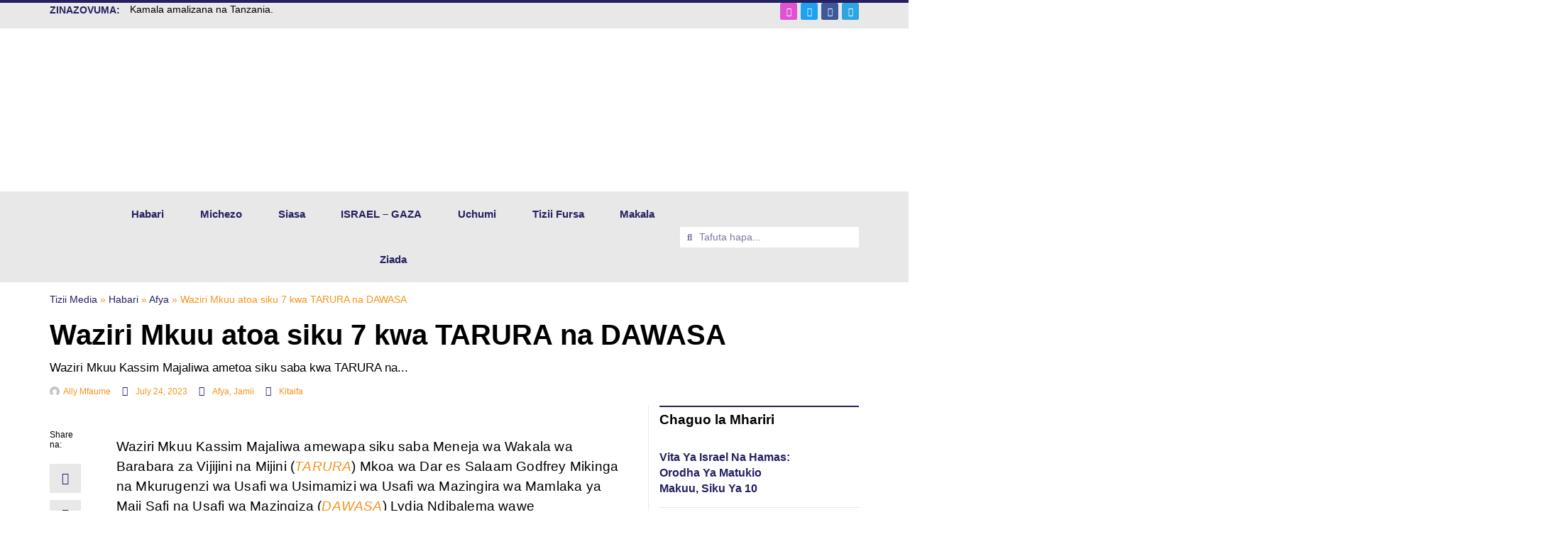

--- FILE ---
content_type: text/html; charset=UTF-8
request_url: https://tiziimedia.com/waziri-mkuu-atoa-siku-7-kwa-tarura-na-dawasa/
body_size: 85377
content:
<!doctype html>
<html lang="en-US">
<head>
	<meta charset="UTF-8">
	<meta name="viewport" content="width=device-width, initial-scale=1">
	<link rel="profile" href="https://gmpg.org/xfn/11">
	<meta name='robots' content='index, follow, max-image-preview:large, max-snippet:-1, max-video-preview:-1' />
	<style>img:is([sizes="auto" i], [sizes^="auto," i]) { contain-intrinsic-size: 3000px 1500px }</style>
	
	<!-- This site is optimized with the Yoast SEO Premium plugin v20.11 (Yoast SEO v24.1) - https://yoast.com/wordpress/plugins/seo/ -->
	<title>Waziri Mkuu atoa siku 7 kwa TARURA na DAWASA - Tizii Media</title>
	<meta name="description" content="Waziri Mkuu Kassim Majaliwa ametoa siku saba kwa TARURA na DAWASA kukamilisha ukarabati wa barabara inayoingia muhimbili" />
	<link rel="canonical" href="https://tiziimedia.com/waziri-mkuu-atoa-siku-7-kwa-tarura-na-dawasa/" />
	<meta property="og:locale" content="en_US" />
	<meta property="og:type" content="article" />
	<meta property="og:title" content="Waziri Mkuu atoa siku 7 kwa TARURA na DAWASA" />
	<meta property="og:description" content="Waziri Mkuu Kassim Majaliwa ametoa siku saba kwa TARURA na DAWASA kukamilisha ukarabati wa barabara inayoingia muhimbili" />
	<meta property="og:url" content="https://tiziimedia.com/waziri-mkuu-atoa-siku-7-kwa-tarura-na-dawasa/" />
	<meta property="og:site_name" content="Tizii Media" />
	<meta property="article:publisher" content="https://www.facebook.com/tiziiMedia" />
	<meta property="article:published_time" content="2023-07-24T11:21:12+00:00" />
	<meta property="article:modified_time" content="2023-08-14T11:31:31+00:00" />
	<meta property="og:image" content="https://tiziimedia.com/wp-content/uploads/2023/07/20230724_133126.jpg" />
	<meta property="og:image:width" content="1620" />
	<meta property="og:image:height" content="1080" />
	<meta property="og:image:type" content="image/jpeg" />
	<meta name="author" content="Ally Mfaume" />
	<meta name="twitter:card" content="summary_large_image" />
	<meta name="twitter:creator" content="@tizii_media" />
	<meta name="twitter:site" content="@tizii_media" />
	<script type="application/ld+json" class="yoast-schema-graph">{"@context":"https://schema.org","@graph":[{"@type":"Article","@id":"https://tiziimedia.com/waziri-mkuu-atoa-siku-7-kwa-tarura-na-dawasa/#article","isPartOf":{"@id":"https://tiziimedia.com/waziri-mkuu-atoa-siku-7-kwa-tarura-na-dawasa/"},"author":{"name":"Ally Mfaume","@id":"https://tiziimedia.com/#/schema/person/0f1c0eefaec93e21ef53a1cf4e6e541b"},"headline":"Waziri Mkuu atoa siku 7 kwa TARURA na DAWASA","datePublished":"2023-07-24T11:21:12+00:00","dateModified":"2023-08-14T11:31:31+00:00","mainEntityOfPage":{"@id":"https://tiziimedia.com/waziri-mkuu-atoa-siku-7-kwa-tarura-na-dawasa/"},"wordCount":141,"commentCount":0,"publisher":{"@id":"https://tiziimedia.com/#organization"},"image":{"@id":"https://tiziimedia.com/waziri-mkuu-atoa-siku-7-kwa-tarura-na-dawasa/#primaryimage"},"thumbnailUrl":"https://tiziimedia.com/wp-content/uploads/2023/07/20230724_133126.jpg","keywords":["Barabara","Dawasa","Kassim Majaliwa","Muhimbili","Own","Waziri Mkuu"],"articleSection":["Afya","Jamii"],"inLanguage":"en-US","potentialAction":[{"@type":"CommentAction","name":"Comment","target":["https://tiziimedia.com/waziri-mkuu-atoa-siku-7-kwa-tarura-na-dawasa/#respond"]}]},{"@type":"WebPage","@id":"https://tiziimedia.com/waziri-mkuu-atoa-siku-7-kwa-tarura-na-dawasa/","url":"https://tiziimedia.com/waziri-mkuu-atoa-siku-7-kwa-tarura-na-dawasa/","name":"Waziri Mkuu atoa siku 7 kwa TARURA na DAWASA - Tizii Media","isPartOf":{"@id":"https://tiziimedia.com/#website"},"primaryImageOfPage":{"@id":"https://tiziimedia.com/waziri-mkuu-atoa-siku-7-kwa-tarura-na-dawasa/#primaryimage"},"image":{"@id":"https://tiziimedia.com/waziri-mkuu-atoa-siku-7-kwa-tarura-na-dawasa/#primaryimage"},"thumbnailUrl":"https://tiziimedia.com/wp-content/uploads/2023/07/20230724_133126.jpg","datePublished":"2023-07-24T11:21:12+00:00","dateModified":"2023-08-14T11:31:31+00:00","description":"Waziri Mkuu Kassim Majaliwa ametoa siku saba kwa TARURA na DAWASA kukamilisha ukarabati wa barabara inayoingia muhimbili","breadcrumb":{"@id":"https://tiziimedia.com/waziri-mkuu-atoa-siku-7-kwa-tarura-na-dawasa/#breadcrumb"},"inLanguage":"en-US","potentialAction":[{"@type":"ReadAction","target":["https://tiziimedia.com/waziri-mkuu-atoa-siku-7-kwa-tarura-na-dawasa/"]}]},{"@type":"ImageObject","inLanguage":"en-US","@id":"https://tiziimedia.com/waziri-mkuu-atoa-siku-7-kwa-tarura-na-dawasa/#primaryimage","url":"https://tiziimedia.com/wp-content/uploads/2023/07/20230724_133126.jpg","contentUrl":"https://tiziimedia.com/wp-content/uploads/2023/07/20230724_133126.jpg","width":1620,"height":1080},{"@type":"BreadcrumbList","@id":"https://tiziimedia.com/waziri-mkuu-atoa-siku-7-kwa-tarura-na-dawasa/#breadcrumb","itemListElement":[{"@type":"ListItem","position":1,"name":"Tizii Media","item":"https://tiziimedia.com/"},{"@type":"ListItem","position":2,"name":"Habari","item":"https://tiziimedia.com/home/habari/"},{"@type":"ListItem","position":3,"name":"Afya","item":"https://tiziimedia.com/afya/"},{"@type":"ListItem","position":4,"name":"Waziri Mkuu atoa siku 7 kwa TARURA na DAWASA"}]},{"@type":"WebSite","@id":"https://tiziimedia.com/#website","url":"https://tiziimedia.com/","name":"Tizii Media","description":"Fanya Tofauti","publisher":{"@id":"https://tiziimedia.com/#organization"},"alternateName":"Tizii","potentialAction":[{"@type":"SearchAction","target":{"@type":"EntryPoint","urlTemplate":"https://tiziimedia.com/?s={search_term_string}"},"query-input":{"@type":"PropertyValueSpecification","valueRequired":true,"valueName":"search_term_string"}}],"inLanguage":"en-US"},{"@type":"Organization","@id":"https://tiziimedia.com/#organization","name":"Tizii Media","alternateName":"Tizii","url":"https://tiziimedia.com/","logo":{"@type":"ImageObject","inLanguage":"en-US","@id":"https://tiziimedia.com/#/schema/logo/image/","url":"https://tiziimedia.com/wp-content/uploads/2023/03/tizii.svg","contentUrl":"https://tiziimedia.com/wp-content/uploads/2023/03/tizii.svg","width":1024,"height":1024,"caption":"Tizii Media"},"image":{"@id":"https://tiziimedia.com/#/schema/logo/image/"},"sameAs":["https://www.facebook.com/tiziiMedia","https://x.com/tizii_media","http://instagram.com/tizii_media","https://www.youtube.com/@tiziimedia"],"publishingPrinciples":"https://tiziimedia.com/home-2/privacy-policy/"},{"@type":"Person","@id":"https://tiziimedia.com/#/schema/person/0f1c0eefaec93e21ef53a1cf4e6e541b","name":"Ally Mfaume"}]}</script>
	<!-- / Yoast SEO Premium plugin. -->


<link rel='dns-prefetch' href='//www.googletagmanager.com' />
<link rel='dns-prefetch' href='//pagead2.googlesyndication.com' />
<link rel="alternate" type="application/rss+xml" title="Tizii Media &raquo; Feed" href="https://tiziimedia.com/feed/" />
<script>
window._wpemojiSettings = {"baseUrl":"https:\/\/s.w.org\/images\/core\/emoji\/16.0.1\/72x72\/","ext":".png","svgUrl":"https:\/\/s.w.org\/images\/core\/emoji\/16.0.1\/svg\/","svgExt":".svg","source":{"concatemoji":"https:\/\/tiziimedia.com\/wp-includes\/js\/wp-emoji-release.min.js?ver=6.8.3"}};
/*! This file is auto-generated */
!function(s,n){var o,i,e;function c(e){try{var t={supportTests:e,timestamp:(new Date).valueOf()};sessionStorage.setItem(o,JSON.stringify(t))}catch(e){}}function p(e,t,n){e.clearRect(0,0,e.canvas.width,e.canvas.height),e.fillText(t,0,0);var t=new Uint32Array(e.getImageData(0,0,e.canvas.width,e.canvas.height).data),a=(e.clearRect(0,0,e.canvas.width,e.canvas.height),e.fillText(n,0,0),new Uint32Array(e.getImageData(0,0,e.canvas.width,e.canvas.height).data));return t.every(function(e,t){return e===a[t]})}function u(e,t){e.clearRect(0,0,e.canvas.width,e.canvas.height),e.fillText(t,0,0);for(var n=e.getImageData(16,16,1,1),a=0;a<n.data.length;a++)if(0!==n.data[a])return!1;return!0}function f(e,t,n,a){switch(t){case"flag":return n(e,"\ud83c\udff3\ufe0f\u200d\u26a7\ufe0f","\ud83c\udff3\ufe0f\u200b\u26a7\ufe0f")?!1:!n(e,"\ud83c\udde8\ud83c\uddf6","\ud83c\udde8\u200b\ud83c\uddf6")&&!n(e,"\ud83c\udff4\udb40\udc67\udb40\udc62\udb40\udc65\udb40\udc6e\udb40\udc67\udb40\udc7f","\ud83c\udff4\u200b\udb40\udc67\u200b\udb40\udc62\u200b\udb40\udc65\u200b\udb40\udc6e\u200b\udb40\udc67\u200b\udb40\udc7f");case"emoji":return!a(e,"\ud83e\udedf")}return!1}function g(e,t,n,a){var r="undefined"!=typeof WorkerGlobalScope&&self instanceof WorkerGlobalScope?new OffscreenCanvas(300,150):s.createElement("canvas"),o=r.getContext("2d",{willReadFrequently:!0}),i=(o.textBaseline="top",o.font="600 32px Arial",{});return e.forEach(function(e){i[e]=t(o,e,n,a)}),i}function t(e){var t=s.createElement("script");t.src=e,t.defer=!0,s.head.appendChild(t)}"undefined"!=typeof Promise&&(o="wpEmojiSettingsSupports",i=["flag","emoji"],n.supports={everything:!0,everythingExceptFlag:!0},e=new Promise(function(e){s.addEventListener("DOMContentLoaded",e,{once:!0})}),new Promise(function(t){var n=function(){try{var e=JSON.parse(sessionStorage.getItem(o));if("object"==typeof e&&"number"==typeof e.timestamp&&(new Date).valueOf()<e.timestamp+604800&&"object"==typeof e.supportTests)return e.supportTests}catch(e){}return null}();if(!n){if("undefined"!=typeof Worker&&"undefined"!=typeof OffscreenCanvas&&"undefined"!=typeof URL&&URL.createObjectURL&&"undefined"!=typeof Blob)try{var e="postMessage("+g.toString()+"("+[JSON.stringify(i),f.toString(),p.toString(),u.toString()].join(",")+"));",a=new Blob([e],{type:"text/javascript"}),r=new Worker(URL.createObjectURL(a),{name:"wpTestEmojiSupports"});return void(r.onmessage=function(e){c(n=e.data),r.terminate(),t(n)})}catch(e){}c(n=g(i,f,p,u))}t(n)}).then(function(e){for(var t in e)n.supports[t]=e[t],n.supports.everything=n.supports.everything&&n.supports[t],"flag"!==t&&(n.supports.everythingExceptFlag=n.supports.everythingExceptFlag&&n.supports[t]);n.supports.everythingExceptFlag=n.supports.everythingExceptFlag&&!n.supports.flag,n.DOMReady=!1,n.readyCallback=function(){n.DOMReady=!0}}).then(function(){return e}).then(function(){var e;n.supports.everything||(n.readyCallback(),(e=n.source||{}).concatemoji?t(e.concatemoji):e.wpemoji&&e.twemoji&&(t(e.twemoji),t(e.wpemoji)))}))}((window,document),window._wpemojiSettings);
</script>
<!-- tiziimedia.com is managing ads with Advanced Ads 1.56.1 --><script id="tizii-ads-ready">
			window.advanced_ads_ready=function(e,a){a=a||"complete";var d=function(e){return"interactive"===a?"loading"!==e:"complete"===e};d(document.readyState)?e():document.addEventListener("readystatechange",(function(a){d(a.target.readyState)&&e()}),{once:"interactive"===a})},window.advanced_ads_ready_queue=window.advanced_ads_ready_queue||[];		</script>
		
<style id='wp-emoji-styles-inline-css'>

	img.wp-smiley, img.emoji {
		display: inline !important;
		border: none !important;
		box-shadow: none !important;
		height: 1em !important;
		width: 1em !important;
		margin: 0 0.07em !important;
		vertical-align: -0.1em !important;
		background: none !important;
		padding: 0 !important;
	}
</style>
<link rel='stylesheet' id='wp-block-library-css' href='https://tiziimedia.com/wp-includes/css/dist/block-library/style.min.css?ver=6.8.3' media='all' />
<style id='global-styles-inline-css'>
:root{--wp--preset--aspect-ratio--square: 1;--wp--preset--aspect-ratio--4-3: 4/3;--wp--preset--aspect-ratio--3-4: 3/4;--wp--preset--aspect-ratio--3-2: 3/2;--wp--preset--aspect-ratio--2-3: 2/3;--wp--preset--aspect-ratio--16-9: 16/9;--wp--preset--aspect-ratio--9-16: 9/16;--wp--preset--color--black: #000000;--wp--preset--color--cyan-bluish-gray: #abb8c3;--wp--preset--color--white: #ffffff;--wp--preset--color--pale-pink: #f78da7;--wp--preset--color--vivid-red: #cf2e2e;--wp--preset--color--luminous-vivid-orange: #ff6900;--wp--preset--color--luminous-vivid-amber: #fcb900;--wp--preset--color--light-green-cyan: #7bdcb5;--wp--preset--color--vivid-green-cyan: #00d084;--wp--preset--color--pale-cyan-blue: #8ed1fc;--wp--preset--color--vivid-cyan-blue: #0693e3;--wp--preset--color--vivid-purple: #9b51e0;--wp--preset--gradient--vivid-cyan-blue-to-vivid-purple: linear-gradient(135deg,rgba(6,147,227,1) 0%,rgb(155,81,224) 100%);--wp--preset--gradient--light-green-cyan-to-vivid-green-cyan: linear-gradient(135deg,rgb(122,220,180) 0%,rgb(0,208,130) 100%);--wp--preset--gradient--luminous-vivid-amber-to-luminous-vivid-orange: linear-gradient(135deg,rgba(252,185,0,1) 0%,rgba(255,105,0,1) 100%);--wp--preset--gradient--luminous-vivid-orange-to-vivid-red: linear-gradient(135deg,rgba(255,105,0,1) 0%,rgb(207,46,46) 100%);--wp--preset--gradient--very-light-gray-to-cyan-bluish-gray: linear-gradient(135deg,rgb(238,238,238) 0%,rgb(169,184,195) 100%);--wp--preset--gradient--cool-to-warm-spectrum: linear-gradient(135deg,rgb(74,234,220) 0%,rgb(151,120,209) 20%,rgb(207,42,186) 40%,rgb(238,44,130) 60%,rgb(251,105,98) 80%,rgb(254,248,76) 100%);--wp--preset--gradient--blush-light-purple: linear-gradient(135deg,rgb(255,206,236) 0%,rgb(152,150,240) 100%);--wp--preset--gradient--blush-bordeaux: linear-gradient(135deg,rgb(254,205,165) 0%,rgb(254,45,45) 50%,rgb(107,0,62) 100%);--wp--preset--gradient--luminous-dusk: linear-gradient(135deg,rgb(255,203,112) 0%,rgb(199,81,192) 50%,rgb(65,88,208) 100%);--wp--preset--gradient--pale-ocean: linear-gradient(135deg,rgb(255,245,203) 0%,rgb(182,227,212) 50%,rgb(51,167,181) 100%);--wp--preset--gradient--electric-grass: linear-gradient(135deg,rgb(202,248,128) 0%,rgb(113,206,126) 100%);--wp--preset--gradient--midnight: linear-gradient(135deg,rgb(2,3,129) 0%,rgb(40,116,252) 100%);--wp--preset--font-size--small: 13px;--wp--preset--font-size--medium: 20px;--wp--preset--font-size--large: 36px;--wp--preset--font-size--x-large: 42px;--wp--preset--spacing--20: 0.44rem;--wp--preset--spacing--30: 0.67rem;--wp--preset--spacing--40: 1rem;--wp--preset--spacing--50: 1.5rem;--wp--preset--spacing--60: 2.25rem;--wp--preset--spacing--70: 3.38rem;--wp--preset--spacing--80: 5.06rem;--wp--preset--shadow--natural: 6px 6px 9px rgba(0, 0, 0, 0.2);--wp--preset--shadow--deep: 12px 12px 50px rgba(0, 0, 0, 0.4);--wp--preset--shadow--sharp: 6px 6px 0px rgba(0, 0, 0, 0.2);--wp--preset--shadow--outlined: 6px 6px 0px -3px rgba(255, 255, 255, 1), 6px 6px rgba(0, 0, 0, 1);--wp--preset--shadow--crisp: 6px 6px 0px rgba(0, 0, 0, 1);}:root { --wp--style--global--content-size: 800px;--wp--style--global--wide-size: 1200px; }:where(body) { margin: 0; }.wp-site-blocks > .alignleft { float: left; margin-right: 2em; }.wp-site-blocks > .alignright { float: right; margin-left: 2em; }.wp-site-blocks > .aligncenter { justify-content: center; margin-left: auto; margin-right: auto; }:where(.wp-site-blocks) > * { margin-block-start: 24px; margin-block-end: 0; }:where(.wp-site-blocks) > :first-child { margin-block-start: 0; }:where(.wp-site-blocks) > :last-child { margin-block-end: 0; }:root { --wp--style--block-gap: 24px; }:root :where(.is-layout-flow) > :first-child{margin-block-start: 0;}:root :where(.is-layout-flow) > :last-child{margin-block-end: 0;}:root :where(.is-layout-flow) > *{margin-block-start: 24px;margin-block-end: 0;}:root :where(.is-layout-constrained) > :first-child{margin-block-start: 0;}:root :where(.is-layout-constrained) > :last-child{margin-block-end: 0;}:root :where(.is-layout-constrained) > *{margin-block-start: 24px;margin-block-end: 0;}:root :where(.is-layout-flex){gap: 24px;}:root :where(.is-layout-grid){gap: 24px;}.is-layout-flow > .alignleft{float: left;margin-inline-start: 0;margin-inline-end: 2em;}.is-layout-flow > .alignright{float: right;margin-inline-start: 2em;margin-inline-end: 0;}.is-layout-flow > .aligncenter{margin-left: auto !important;margin-right: auto !important;}.is-layout-constrained > .alignleft{float: left;margin-inline-start: 0;margin-inline-end: 2em;}.is-layout-constrained > .alignright{float: right;margin-inline-start: 2em;margin-inline-end: 0;}.is-layout-constrained > .aligncenter{margin-left: auto !important;margin-right: auto !important;}.is-layout-constrained > :where(:not(.alignleft):not(.alignright):not(.alignfull)){max-width: var(--wp--style--global--content-size);margin-left: auto !important;margin-right: auto !important;}.is-layout-constrained > .alignwide{max-width: var(--wp--style--global--wide-size);}body .is-layout-flex{display: flex;}.is-layout-flex{flex-wrap: wrap;align-items: center;}.is-layout-flex > :is(*, div){margin: 0;}body .is-layout-grid{display: grid;}.is-layout-grid > :is(*, div){margin: 0;}body{padding-top: 0px;padding-right: 0px;padding-bottom: 0px;padding-left: 0px;}a:where(:not(.wp-element-button)){text-decoration: underline;}:root :where(.wp-element-button, .wp-block-button__link){background-color: #32373c;border-width: 0;color: #fff;font-family: inherit;font-size: inherit;line-height: inherit;padding: calc(0.667em + 2px) calc(1.333em + 2px);text-decoration: none;}.has-black-color{color: var(--wp--preset--color--black) !important;}.has-cyan-bluish-gray-color{color: var(--wp--preset--color--cyan-bluish-gray) !important;}.has-white-color{color: var(--wp--preset--color--white) !important;}.has-pale-pink-color{color: var(--wp--preset--color--pale-pink) !important;}.has-vivid-red-color{color: var(--wp--preset--color--vivid-red) !important;}.has-luminous-vivid-orange-color{color: var(--wp--preset--color--luminous-vivid-orange) !important;}.has-luminous-vivid-amber-color{color: var(--wp--preset--color--luminous-vivid-amber) !important;}.has-light-green-cyan-color{color: var(--wp--preset--color--light-green-cyan) !important;}.has-vivid-green-cyan-color{color: var(--wp--preset--color--vivid-green-cyan) !important;}.has-pale-cyan-blue-color{color: var(--wp--preset--color--pale-cyan-blue) !important;}.has-vivid-cyan-blue-color{color: var(--wp--preset--color--vivid-cyan-blue) !important;}.has-vivid-purple-color{color: var(--wp--preset--color--vivid-purple) !important;}.has-black-background-color{background-color: var(--wp--preset--color--black) !important;}.has-cyan-bluish-gray-background-color{background-color: var(--wp--preset--color--cyan-bluish-gray) !important;}.has-white-background-color{background-color: var(--wp--preset--color--white) !important;}.has-pale-pink-background-color{background-color: var(--wp--preset--color--pale-pink) !important;}.has-vivid-red-background-color{background-color: var(--wp--preset--color--vivid-red) !important;}.has-luminous-vivid-orange-background-color{background-color: var(--wp--preset--color--luminous-vivid-orange) !important;}.has-luminous-vivid-amber-background-color{background-color: var(--wp--preset--color--luminous-vivid-amber) !important;}.has-light-green-cyan-background-color{background-color: var(--wp--preset--color--light-green-cyan) !important;}.has-vivid-green-cyan-background-color{background-color: var(--wp--preset--color--vivid-green-cyan) !important;}.has-pale-cyan-blue-background-color{background-color: var(--wp--preset--color--pale-cyan-blue) !important;}.has-vivid-cyan-blue-background-color{background-color: var(--wp--preset--color--vivid-cyan-blue) !important;}.has-vivid-purple-background-color{background-color: var(--wp--preset--color--vivid-purple) !important;}.has-black-border-color{border-color: var(--wp--preset--color--black) !important;}.has-cyan-bluish-gray-border-color{border-color: var(--wp--preset--color--cyan-bluish-gray) !important;}.has-white-border-color{border-color: var(--wp--preset--color--white) !important;}.has-pale-pink-border-color{border-color: var(--wp--preset--color--pale-pink) !important;}.has-vivid-red-border-color{border-color: var(--wp--preset--color--vivid-red) !important;}.has-luminous-vivid-orange-border-color{border-color: var(--wp--preset--color--luminous-vivid-orange) !important;}.has-luminous-vivid-amber-border-color{border-color: var(--wp--preset--color--luminous-vivid-amber) !important;}.has-light-green-cyan-border-color{border-color: var(--wp--preset--color--light-green-cyan) !important;}.has-vivid-green-cyan-border-color{border-color: var(--wp--preset--color--vivid-green-cyan) !important;}.has-pale-cyan-blue-border-color{border-color: var(--wp--preset--color--pale-cyan-blue) !important;}.has-vivid-cyan-blue-border-color{border-color: var(--wp--preset--color--vivid-cyan-blue) !important;}.has-vivid-purple-border-color{border-color: var(--wp--preset--color--vivid-purple) !important;}.has-vivid-cyan-blue-to-vivid-purple-gradient-background{background: var(--wp--preset--gradient--vivid-cyan-blue-to-vivid-purple) !important;}.has-light-green-cyan-to-vivid-green-cyan-gradient-background{background: var(--wp--preset--gradient--light-green-cyan-to-vivid-green-cyan) !important;}.has-luminous-vivid-amber-to-luminous-vivid-orange-gradient-background{background: var(--wp--preset--gradient--luminous-vivid-amber-to-luminous-vivid-orange) !important;}.has-luminous-vivid-orange-to-vivid-red-gradient-background{background: var(--wp--preset--gradient--luminous-vivid-orange-to-vivid-red) !important;}.has-very-light-gray-to-cyan-bluish-gray-gradient-background{background: var(--wp--preset--gradient--very-light-gray-to-cyan-bluish-gray) !important;}.has-cool-to-warm-spectrum-gradient-background{background: var(--wp--preset--gradient--cool-to-warm-spectrum) !important;}.has-blush-light-purple-gradient-background{background: var(--wp--preset--gradient--blush-light-purple) !important;}.has-blush-bordeaux-gradient-background{background: var(--wp--preset--gradient--blush-bordeaux) !important;}.has-luminous-dusk-gradient-background{background: var(--wp--preset--gradient--luminous-dusk) !important;}.has-pale-ocean-gradient-background{background: var(--wp--preset--gradient--pale-ocean) !important;}.has-electric-grass-gradient-background{background: var(--wp--preset--gradient--electric-grass) !important;}.has-midnight-gradient-background{background: var(--wp--preset--gradient--midnight) !important;}.has-small-font-size{font-size: var(--wp--preset--font-size--small) !important;}.has-medium-font-size{font-size: var(--wp--preset--font-size--medium) !important;}.has-large-font-size{font-size: var(--wp--preset--font-size--large) !important;}.has-x-large-font-size{font-size: var(--wp--preset--font-size--x-large) !important;}
:root :where(.wp-block-pullquote){font-size: 1.5em;line-height: 1.6;}
</style>
<link rel='stylesheet' id='unslider-css-css' href='https://tiziimedia.com/wp-content/uploads/658/397/public/assets/css/978.css?ver=1.4.7' media='all' />
<link rel='stylesheet' id='slider-css-css' href='https://tiziimedia.com/wp-content/uploads/658/397/public/assets/css/798.css?ver=1.4.7' media='all' />
<link rel='stylesheet' id='hello-elementor-css' href='https://tiziimedia.com/wp-content/themes/hello-elementor/style.min.css?ver=3.2.1' media='all' />
<link rel='stylesheet' id='hello-elementor-theme-style-css' href='https://tiziimedia.com/wp-content/themes/hello-elementor/theme.min.css?ver=3.2.1' media='all' />
<link rel='stylesheet' id='hello-elementor-header-footer-css' href='https://tiziimedia.com/wp-content/themes/hello-elementor/header-footer.min.css?ver=3.2.1' media='all' />
<link rel='stylesheet' id='elementor-icons-css' href='https://tiziimedia.com/wp-content/plugins/elementor/assets/lib/eicons/css/elementor-icons.min.css?ver=5.32.0' media='all' />
<link rel='stylesheet' id='elementor-frontend-css' href='https://tiziimedia.com/wp-content/uploads/elementor/css/custom-frontend.min.css?ver=1735929881' media='all' />
<style id='elementor-frontend-inline-css'>
.elementor-kit-11{--e-global-color-primary:#6EC1E4;--e-global-color-secondary:#54595F;--e-global-color-text:#7A7A7A;--e-global-color-accent:#61CE70;--e-global-color-9215441:#242062;--e-global-color-7c33e9f:#F7931C;--e-global-color-3c2a4e2:#FFFFFF;--e-global-color-763567c:#000000;--e-global-color-946ecea:#F7931C1A;--e-global-color-44fc21f:#E8E8E8;--e-global-typography-primary-font-family:"Myriad Pro";--e-global-typography-primary-font-weight:600;--e-global-typography-secondary-font-family:"Myriad Pro";--e-global-typography-secondary-font-weight:400;--e-global-typography-text-font-family:"Myriad Pro";--e-global-typography-text-font-weight:400;--e-global-typography-accent-font-family:"Myriad Pro";--e-global-typography-accent-font-size:11px;--e-global-typography-accent-font-weight:300;--e-global-typography-accent-font-style:italic;}.elementor-kit-11 e-page-transition{background-color:#FFBC7D;}.elementor-section.elementor-section-boxed > .elementor-container{max-width:1140px;}.e-con{--container-max-width:1140px;}.elementor-widget:not(:last-child){margin-block-end:20px;}.elementor-element{--widgets-spacing:20px 20px;}{}h1.entry-title{display:var(--page-title-display);}.site-header .site-branding{flex-direction:column;align-items:stretch;}.site-header{padding-inline-end:0px;padding-inline-start:0px;}.site-footer .site-branding{flex-direction:column;align-items:stretch;}@media(max-width:1024px){.elementor-section.elementor-section-boxed > .elementor-container{max-width:1160px;}.e-con{--container-max-width:1160px;}}@media(max-width:767px){.elementor-section.elementor-section-boxed > .elementor-container{max-width:767px;}.e-con{--container-max-width:767px;}}/* Start Custom Fonts CSS */@font-face {
	font-family: 'Myriad Pro';
	font-style: normal;
	font-weight: 700;
	font-display: auto;
	src: url('https://tiziimedia.com/wp-content/uploads/2023/03/MyriadPro-Bold.eot');
	src: url('https://tiziimedia.com/wp-content/uploads/2023/03/MyriadPro-Bold.eot?#iefix') format('embedded-opentype'),
		url('https://tiziimedia.com/wp-content/uploads/2023/03/MyriadPro-Bold.woff2') format('woff2'),
		url('https://tiziimedia.com/wp-content/uploads/2023/03/MyriadPro-Bold.woff') format('woff'),
		url('https://tiziimedia.com/wp-content/uploads/2023/03/MYRIADPRO-BOLD.ttf') format('truetype'),
		url('https://tiziimedia.com/wp-content/uploads/2023/03/MyriadPro-Bold.svg#MyriadPro') format('svg');
}
@font-face {
	font-family: 'Myriad Pro';
	font-style: italic;
	font-weight: 700;
	font-display: auto;
	src: url('https://tiziimedia.com/wp-content/uploads/2023/03/MyriadPro-BoldIt.eot');
	src: url('https://tiziimedia.com/wp-content/uploads/2023/03/MyriadPro-BoldIt.eot?#iefix') format('embedded-opentype'),
		url('https://tiziimedia.com/wp-content/uploads/2023/03/MyriadPro-BoldIt.woff2') format('woff2'),
		url('https://tiziimedia.com/wp-content/uploads/2023/03/MyriadPro-BoldIt.woff') format('woff'),
		url('https://tiziimedia.com/wp-content/uploads/2023/03/MYRIADPRO-BOLDIT.ttf') format('truetype'),
		url('https://tiziimedia.com/wp-content/uploads/2023/03/MyriadPro-BoldIt.svg#MyriadPro') format('svg');
}
@font-face {
	font-family: 'Myriad Pro';
	font-style: normal;
	font-weight: 300;
	font-display: auto;
	src: url('https://tiziimedia.com/wp-content/uploads/2023/03/MyriadPro-Light.eot');
	src: url('https://tiziimedia.com/wp-content/uploads/2023/03/MyriadPro-Light.eot?#iefix') format('embedded-opentype'),
		url('https://tiziimedia.com/wp-content/uploads/2023/03/MyriadPro-Light.woff2') format('woff2'),
		url('https://tiziimedia.com/wp-content/uploads/2023/03/MyriadPro-Light.woff') format('woff'),
		url('https://tiziimedia.com/wp-content/uploads/2023/03/MyriadPro-Light.ttf') format('truetype'),
		url('https://tiziimedia.com/wp-content/uploads/2023/03/MyriadPro-Light.svg#MyriadPro') format('svg');
}
@font-face {
	font-family: 'Myriad Pro';
	font-style: normal;
	font-weight: 400;
	font-display: auto;
	src: url('https://tiziimedia.com/wp-content/uploads/2023/03/MYRIADPRO-REGULAR.eot');
	src: url('https://tiziimedia.com/wp-content/uploads/2023/03/MYRIADPRO-REGULAR.eot?#iefix') format('embedded-opentype'),
		url('https://tiziimedia.com/wp-content/uploads/2023/03/MYRIADPRO-REGULAR.woff2') format('woff2'),
		url('https://tiziimedia.com/wp-content/uploads/2023/03/MYRIADPRO-REGULAR.woff') format('woff'),
		url('https://tiziimedia.com/wp-content/uploads/2023/03/MYRIADPRO-REGULAR.ttf') format('truetype'),
		url('https://tiziimedia.com/wp-content/uploads/2023/03/MyriadPro-Regular.svg#MyriadPro') format('svg');
}
@font-face {
	font-family: 'Myriad Pro';
	font-style: normal;
	font-weight: 600;
	font-display: auto;
	src: url('https://tiziimedia.com/wp-content/uploads/2023/03/MyriadPro-Semibold.eot');
	src: url('https://tiziimedia.com/wp-content/uploads/2023/03/MyriadPro-Semibold.eot?#iefix') format('embedded-opentype'),
		url('https://tiziimedia.com/wp-content/uploads/2023/03/MyriadPro-Semibold.woff2') format('woff2'),
		url('https://tiziimedia.com/wp-content/uploads/2023/03/MyriadPro-Semibold.woff') format('woff'),
		url('https://tiziimedia.com/wp-content/uploads/2023/03/MYRIADPRO-SEMIBOLD.ttf') format('truetype'),
		url('https://tiziimedia.com/wp-content/uploads/2023/03/MyriadPro-Semibold.svg#MyriadPro') format('svg');
}
@font-face {
	font-family: 'Myriad Pro';
	font-style: italic;
	font-weight: 600;
	font-display: auto;
	src: url('https://tiziimedia.com/wp-content/uploads/2023/03/MyriadPro-SemiboldIt.eot');
	src: url('https://tiziimedia.com/wp-content/uploads/2023/03/MyriadPro-SemiboldIt.eot?#iefix') format('embedded-opentype'),
		url('https://tiziimedia.com/wp-content/uploads/2023/03/MyriadPro-SemiboldIt.woff2') format('woff2'),
		url('https://tiziimedia.com/wp-content/uploads/2023/03/MyriadPro-SemiboldIt.woff') format('woff'),
		url('https://tiziimedia.com/wp-content/uploads/2023/03/MYRIADPRO-SEMIBOLDIT.ttf') format('truetype'),
		url('https://tiziimedia.com/wp-content/uploads/2023/03/MyriadPro-SemiboldIt.svg#MyriadPro') format('svg');
}
/* End Custom Fonts CSS */
.elementor-4051 .elementor-element.elementor-element-2355078{--display:flex;--min-height:40px;--flex-direction:row;--container-widget-width:initial;--container-widget-height:100%;--container-widget-flex-grow:1;--container-widget-align-self:stretch;--flex-wrap-mobile:wrap;--gap:0px 0px;--overflow:hidden;--background-transition:0.3s;border-style:solid;--border-style:solid;border-width:4px 0px 0px 0px;--border-top-width:4px;--border-right-width:0px;--border-bottom-width:0px;--border-left-width:0px;border-color:var( --e-global-color-9215441 );--border-color:var( --e-global-color-9215441 );--margin-top:0px;--margin-bottom:0px;--margin-left:0px;--margin-right:0px;--padding-top:0px;--padding-bottom:0px;--padding-left:0px;--padding-right:0px;}.elementor-4051 .elementor-element.elementor-element-2355078:not(.elementor-motion-effects-element-type-background), .elementor-4051 .elementor-element.elementor-element-2355078 > .elementor-motion-effects-container > .elementor-motion-effects-layer{background-color:var( --e-global-color-44fc21f );}.elementor-4051 .elementor-element.elementor-element-2355078, .elementor-4051 .elementor-element.elementor-element-2355078::before{--border-transition:0.3s;}.elementor-4051 .elementor-element.elementor-element-e775a2e{--display:flex;--justify-content:center;--background-transition:0.3s;--margin-top:0px;--margin-bottom:0px;--margin-left:0px;--margin-right:0px;--padding-top:0px;--padding-bottom:0px;--padding-left:0px;--padding-right:0px;}.elementor-4051 .elementor-element.elementor-element-e775a2e.e-con{--flex-grow:0;--flex-shrink:0;}.elementor-widget-heading .elementor-heading-title{color:var( --e-global-color-primary );font-family:var( --e-global-typography-primary-font-family ), Sans-serif;font-weight:var( --e-global-typography-primary-font-weight );}.elementor-4051 .elementor-element.elementor-element-26db1c5 .elementor-heading-title{color:var( --e-global-color-9215441 );font-family:"Myriad Pro", Sans-serif;font-size:14px;font-weight:700;line-height:20px;}.elementor-4051 .elementor-element.elementor-element-b6ec91c{--display:flex;--flex-direction:column;--container-widget-width:100%;--container-widget-height:initial;--container-widget-flex-grow:0;--container-widget-align-self:initial;--flex-wrap-mobile:wrap;--justify-content:center;--background-transition:0.3s;--margin-top:0px;--margin-bottom:0px;--margin-left:0px;--margin-right:0px;--padding-top:0px;--padding-bottom:0px;--padding-left:0px;--padding-right:0px;}.elementor-4051 .elementor-element.elementor-element-b6ec91c.e-con{--flex-grow:0;--flex-shrink:0;}.elementor-4051 .elementor-element.elementor-element-d701073{--swiper-slides-to-display:1;--swiper-slides-gap:10px;}.elementor-4051 .elementor-element.elementor-element-4cbf225{--display:flex;--justify-content:center;--background-transition:0.3s;--margin-top:0px;--margin-bottom:0px;--margin-left:0px;--margin-right:0px;--padding-top:0px;--padding-bottom:0px;--padding-left:0px;--padding-right:0px;}.elementor-4051 .elementor-element.elementor-element-874ba79 .elementor-repeater-item-fbb67dc.elementor-social-icon{background-color:#DF52D1;}.elementor-4051 .elementor-element.elementor-element-874ba79 .elementor-repeater-item-fbb67dc.elementor-social-icon i{color:var( --e-global-color-3c2a4e2 );}.elementor-4051 .elementor-element.elementor-element-874ba79 .elementor-repeater-item-fbb67dc.elementor-social-icon svg{fill:var( --e-global-color-3c2a4e2 );}.elementor-4051 .elementor-element.elementor-element-874ba79{--grid-template-columns:repeat(0, auto);--icon-size:12px;--grid-column-gap:5px;--grid-row-gap:0px;}.elementor-4051 .elementor-element.elementor-element-874ba79 .elementor-widget-container{text-align:right;}.elementor-4051 .elementor-element.elementor-element-1d3200b{--display:flex;--min-height:230px;--flex-direction:row;--container-widget-width:calc( ( 1 - var( --container-widget-flex-grow ) ) * 100% );--container-widget-height:100%;--container-widget-flex-grow:1;--container-widget-align-self:stretch;--flex-wrap-mobile:wrap;--align-items:center;--gap:0px 0px;--overflow:hidden;--background-transition:0.3s;--margin-top:0px;--margin-bottom:0px;--margin-left:0px;--margin-right:0px;--padding-top:0px;--padding-bottom:0px;--padding-left:0px;--padding-right:0px;}.elementor-4051 .elementor-element.elementor-element-1d3200b:not(.elementor-motion-effects-element-type-background), .elementor-4051 .elementor-element.elementor-element-1d3200b > .elementor-motion-effects-container > .elementor-motion-effects-layer{background-color:var( --e-global-color-3c2a4e2 );}.elementor-4051 .elementor-element.elementor-element-1d3200b, .elementor-4051 .elementor-element.elementor-element-1d3200b::before{--border-transition:0.3s;}.elementor-4051 .elementor-element.elementor-element-f3eda55{--display:flex;--flex-direction:column;--container-widget-width:calc( ( 1 - var( --container-widget-flex-grow ) ) * 100% );--container-widget-height:initial;--container-widget-flex-grow:0;--container-widget-align-self:initial;--flex-wrap-mobile:wrap;--justify-content:center;--align-items:center;--background-transition:0.3s;--padding-top:0px;--padding-bottom:0px;--padding-left:0px;--padding-right:0px;}.elementor-4051 .elementor-element.elementor-element-f3eda55.e-con{--align-self:center;}.elementor-4051 .elementor-element.elementor-element-2d067a1{--display:flex;--min-height:55px;--flex-direction:row;--container-widget-width:calc( ( 1 - var( --container-widget-flex-grow ) ) * 100% );--container-widget-height:100%;--container-widget-flex-grow:1;--container-widget-align-self:stretch;--flex-wrap-mobile:wrap;--justify-content:center;--align-items:center;--gap:0px 0px;--background-transition:0.3s;--margin-top:0px;--margin-bottom:0px;--margin-left:0px;--margin-right:0px;--padding-top:0px;--padding-bottom:0px;--padding-left:0px;--padding-right:0px;--z-index:100;}.elementor-4051 .elementor-element.elementor-element-2d067a1:not(.elementor-motion-effects-element-type-background), .elementor-4051 .elementor-element.elementor-element-2d067a1 > .elementor-motion-effects-container > .elementor-motion-effects-layer{background-color:var( --e-global-color-9215441 );}.elementor-4051 .elementor-element.elementor-element-2d067a1, .elementor-4051 .elementor-element.elementor-element-2d067a1::before{--border-transition:0.3s;}.elementor-4051 .elementor-element.elementor-element-406df5c{--display:flex;--flex-direction:column;--container-widget-width:100%;--container-widget-height:initial;--container-widget-flex-grow:0;--container-widget-align-self:initial;--flex-wrap-mobile:wrap;--background-transition:0.3s;border-style:none;--border-style:none;--margin-top:0px;--margin-bottom:0px;--margin-left:0px;--margin-right:0px;--padding-top:2px;--padding-bottom:2px;--padding-left:0px;--padding-right:0px;}.elementor-4051 .elementor-element.elementor-element-406df5c:not(.elementor-motion-effects-element-type-background), .elementor-4051 .elementor-element.elementor-element-406df5c > .elementor-motion-effects-container > .elementor-motion-effects-layer{background-color:var( --e-global-color-3c2a4e2 );}.elementor-4051 .elementor-element.elementor-element-406df5c, .elementor-4051 .elementor-element.elementor-element-406df5c::before{--border-transition:0.3s;}.elementor-4051 .elementor-element.elementor-element-406df5c.e-con{--align-self:center;--order:-99999 /* order start hack */;--flex-grow:0;--flex-shrink:0;}.elementor-widget-theme-site-logo .widget-image-caption{color:var( --e-global-color-text );font-family:var( --e-global-typography-text-font-family ), Sans-serif;font-weight:var( --e-global-typography-text-font-weight );}.elementor-4051 .elementor-element.elementor-element-f2ae15e > .elementor-widget-container{margin:0px 0px 0px 0px;padding:0px 0px 0px 0px;}.elementor-4051 .elementor-element.elementor-element-f2ae15e:not( .elementor-widget-image ) .elementor-widget-container{-webkit-mask-image:url( https://tiziimedia.com/wp-content/plugins/elementor/assets//mask-shapes/circle.svg );-webkit-mask-size:contain;-webkit-mask-position:center center;-webkit-mask-repeat:no-repeat;}.elementor-4051 .elementor-element.elementor-element-f2ae15e.elementor-widget-image .elementor-widget-container img{-webkit-mask-image:url( https://tiziimedia.com/wp-content/plugins/elementor/assets//mask-shapes/circle.svg );-webkit-mask-size:contain;-webkit-mask-position:center center;-webkit-mask-repeat:no-repeat;}.elementor-4051 .elementor-element.elementor-element-f2ae15e{text-align:center;}.elementor-4051 .elementor-element.elementor-element-f2ae15e img{width:100%;height:63px;object-fit:contain;object-position:center center;}.elementor-4051 .elementor-element.elementor-element-27e7e2b{--display:flex;--min-height:0px;--flex-direction:column;--container-widget-width:100%;--container-widget-height:initial;--container-widget-flex-grow:0;--container-widget-align-self:initial;--flex-wrap-mobile:wrap;--justify-content:center;--gap:0px 0px;--background-transition:0.3s;--margin-top:0px;--margin-bottom:0px;--margin-left:0px;--margin-right:0px;--padding-top:0px;--padding-bottom:0px;--padding-left:20px;--padding-right:0px;}.elementor-widget-nav-menu .elementor-nav-menu .elementor-item{font-family:var( --e-global-typography-primary-font-family ), Sans-serif;font-weight:var( --e-global-typography-primary-font-weight );}.elementor-widget-nav-menu .elementor-nav-menu--main .elementor-item{color:var( --e-global-color-text );fill:var( --e-global-color-text );}.elementor-widget-nav-menu .elementor-nav-menu--main .elementor-item:hover,
					.elementor-widget-nav-menu .elementor-nav-menu--main .elementor-item.elementor-item-active,
					.elementor-widget-nav-menu .elementor-nav-menu--main .elementor-item.highlighted,
					.elementor-widget-nav-menu .elementor-nav-menu--main .elementor-item:focus{color:var( --e-global-color-accent );fill:var( --e-global-color-accent );}.elementor-widget-nav-menu .elementor-nav-menu--main:not(.e--pointer-framed) .elementor-item:before,
					.elementor-widget-nav-menu .elementor-nav-menu--main:not(.e--pointer-framed) .elementor-item:after{background-color:var( --e-global-color-accent );}.elementor-widget-nav-menu .e--pointer-framed .elementor-item:before,
					.elementor-widget-nav-menu .e--pointer-framed .elementor-item:after{border-color:var( --e-global-color-accent );}.elementor-widget-nav-menu{--e-nav-menu-divider-color:var( --e-global-color-text );}.elementor-widget-nav-menu .elementor-nav-menu--dropdown .elementor-item, .elementor-widget-nav-menu .elementor-nav-menu--dropdown  .elementor-sub-item{font-family:var( --e-global-typography-accent-font-family ), Sans-serif;font-size:var( --e-global-typography-accent-font-size );font-weight:var( --e-global-typography-accent-font-weight );font-style:var( --e-global-typography-accent-font-style );}.elementor-4051 .elementor-element.elementor-element-9beab56 .elementor-menu-toggle{margin:0 auto;}.elementor-4051 .elementor-element.elementor-element-9beab56 .elementor-nav-menu .elementor-item{font-family:"Myriad Pro", Sans-serif;font-size:15px;font-weight:600;}.elementor-4051 .elementor-element.elementor-element-9beab56 .elementor-nav-menu--main .elementor-item{color:var( --e-global-color-3c2a4e2 );fill:var( --e-global-color-3c2a4e2 );padding-top:22px;padding-bottom:22px;}.elementor-4051 .elementor-element.elementor-element-9beab56 .elementor-nav-menu--main .elementor-item:hover,
					.elementor-4051 .elementor-element.elementor-element-9beab56 .elementor-nav-menu--main .elementor-item.elementor-item-active,
					.elementor-4051 .elementor-element.elementor-element-9beab56 .elementor-nav-menu--main .elementor-item.highlighted,
					.elementor-4051 .elementor-element.elementor-element-9beab56 .elementor-nav-menu--main .elementor-item:focus{color:var( --e-global-color-7c33e9f );fill:var( --e-global-color-7c33e9f );}.elementor-4051 .elementor-element.elementor-element-9beab56 .elementor-nav-menu--main .elementor-item.elementor-item-active{color:var( --e-global-color-7c33e9f );}.elementor-4051 .elementor-element.elementor-element-9beab56 .elementor-nav-menu--dropdown a, .elementor-4051 .elementor-element.elementor-element-9beab56 .elementor-menu-toggle{color:var( --e-global-color-9215441 );}.elementor-4051 .elementor-element.elementor-element-9beab56 .elementor-nav-menu--dropdown{background-color:var( --e-global-color-44fc21f );border-style:solid;border-width:0px 0px 2px 0px;border-color:var( --e-global-color-9215441 );}.elementor-4051 .elementor-element.elementor-element-9beab56 .elementor-nav-menu--dropdown a:hover,
					.elementor-4051 .elementor-element.elementor-element-9beab56 .elementor-nav-menu--dropdown a.elementor-item-active,
					.elementor-4051 .elementor-element.elementor-element-9beab56 .elementor-nav-menu--dropdown a.highlighted,
					.elementor-4051 .elementor-element.elementor-element-9beab56 .elementor-menu-toggle:hover{color:var( --e-global-color-7c33e9f );}.elementor-4051 .elementor-element.elementor-element-9beab56 .elementor-nav-menu--dropdown a:hover,
					.elementor-4051 .elementor-element.elementor-element-9beab56 .elementor-nav-menu--dropdown a.elementor-item-active,
					.elementor-4051 .elementor-element.elementor-element-9beab56 .elementor-nav-menu--dropdown a.highlighted{background-color:var( --e-global-color-44fc21f );}.elementor-4051 .elementor-element.elementor-element-9beab56 .elementor-nav-menu--dropdown a.elementor-item-active{color:var( --e-global-color-7c33e9f );background-color:var( --e-global-color-44fc21f );}.elementor-4051 .elementor-element.elementor-element-9beab56 .elementor-nav-menu--dropdown .elementor-item, .elementor-4051 .elementor-element.elementor-element-9beab56 .elementor-nav-menu--dropdown  .elementor-sub-item{font-family:"Myriad Pro", Sans-serif;font-size:15px;font-weight:400;font-style:normal;}.elementor-4051 .elementor-element.elementor-element-9beab56 .elementor-nav-menu--dropdown a{padding-left:20px;padding-right:20px;}.elementor-4051 .elementor-element.elementor-element-9beab56 .elementor-nav-menu--dropdown li:not(:last-child){border-style:none;border-bottom-width:0px;}.elementor-4051 .elementor-element.elementor-element-e5d679d{--display:flex;--min-height:0px;--flex-direction:column;--container-widget-width:100%;--container-widget-height:initial;--container-widget-flex-grow:0;--container-widget-align-self:initial;--flex-wrap-mobile:wrap;--justify-content:center;--background-transition:0.3s;--margin-top:0px;--margin-bottom:0px;--margin-left:0px;--margin-right:0px;--padding-top:0px;--padding-bottom:0px;--padding-left:10px;--padding-right:0px;}.elementor-widget-search-form input[type="search"].elementor-search-form__input{font-family:var( --e-global-typography-text-font-family ), Sans-serif;font-weight:var( --e-global-typography-text-font-weight );}.elementor-widget-search-form .elementor-search-form__input,
					.elementor-widget-search-form .elementor-search-form__icon,
					.elementor-widget-search-form .elementor-lightbox .dialog-lightbox-close-button,
					.elementor-widget-search-form .elementor-lightbox .dialog-lightbox-close-button:hover,
					.elementor-widget-search-form.elementor-search-form--skin-full_screen input[type="search"].elementor-search-form__input{color:var( --e-global-color-text );fill:var( --e-global-color-text );}.elementor-widget-search-form .elementor-search-form__submit{font-family:var( --e-global-typography-text-font-family ), Sans-serif;font-weight:var( --e-global-typography-text-font-weight );background-color:var( --e-global-color-secondary );}.elementor-4051 .elementor-element.elementor-element-7581470 .elementor-search-form__container{min-height:29px;}.elementor-4051 .elementor-element.elementor-element-7581470 .elementor-search-form__submit{min-width:29px;}body:not(.rtl) .elementor-4051 .elementor-element.elementor-element-7581470 .elementor-search-form__icon{padding-left:calc(29px / 3);}body.rtl .elementor-4051 .elementor-element.elementor-element-7581470 .elementor-search-form__icon{padding-right:calc(29px / 3);}.elementor-4051 .elementor-element.elementor-element-7581470 .elementor-search-form__input, .elementor-4051 .elementor-element.elementor-element-7581470.elementor-search-form--button-type-text .elementor-search-form__submit{padding-left:calc(29px / 3);padding-right:calc(29px / 3);}.elementor-4051 .elementor-element.elementor-element-7581470 .elementor-search-form__icon{--e-search-form-icon-size-minimal:13px;}.elementor-4051 .elementor-element.elementor-element-7581470 input[type="search"].elementor-search-form__input{font-family:"Myriad Pro", Sans-serif;font-size:14px;font-weight:400;}.elementor-4051 .elementor-element.elementor-element-7581470 .elementor-search-form__input,
					.elementor-4051 .elementor-element.elementor-element-7581470 .elementor-search-form__icon,
					.elementor-4051 .elementor-element.elementor-element-7581470 .elementor-lightbox .dialog-lightbox-close-button,
					.elementor-4051 .elementor-element.elementor-element-7581470 .elementor-lightbox .dialog-lightbox-close-button:hover,
					.elementor-4051 .elementor-element.elementor-element-7581470.elementor-search-form--skin-full_screen input[type="search"].elementor-search-form__input{color:var( --e-global-color-9215441 );fill:var( --e-global-color-9215441 );}.elementor-4051 .elementor-element.elementor-element-7581470:not(.elementor-search-form--skin-full_screen) .elementor-search-form__container{background-color:var( --e-global-color-44fc21f );border-radius:0px;}.elementor-4051 .elementor-element.elementor-element-7581470.elementor-search-form--skin-full_screen input[type="search"].elementor-search-form__input{background-color:var( --e-global-color-44fc21f );border-radius:0px;}.elementor-4051 .elementor-element.elementor-element-7581470:not(.elementor-search-form--skin-full_screen) .elementor-search-form--focus .elementor-search-form__input,
					.elementor-4051 .elementor-element.elementor-element-7581470 .elementor-search-form--focus .elementor-search-form__icon,
					.elementor-4051 .elementor-element.elementor-element-7581470 .elementor-lightbox .dialog-lightbox-close-button:hover,
					.elementor-4051 .elementor-element.elementor-element-7581470.elementor-search-form--skin-full_screen input[type="search"].elementor-search-form__input:focus{color:var( --e-global-color-763567c );fill:var( --e-global-color-763567c );}.elementor-4051 .elementor-element.elementor-element-7581470:not(.elementor-search-form--skin-full_screen) .elementor-search-form--focus .elementor-search-form__container{background-color:var( --e-global-color-3c2a4e2 );}.elementor-4051 .elementor-element.elementor-element-7581470.elementor-search-form--skin-full_screen input[type="search"].elementor-search-form__input:focus{background-color:var( --e-global-color-3c2a4e2 );}.elementor-4051 .elementor-element.elementor-element-ee51200{--display:flex;--min-height:55px;--flex-direction:row;--container-widget-width:calc( ( 1 - var( --container-widget-flex-grow ) ) * 100% );--container-widget-height:100%;--container-widget-flex-grow:1;--container-widget-align-self:stretch;--flex-wrap-mobile:wrap;--justify-content:center;--align-items:center;--gap:0px 0px;--background-transition:0.3s;border-style:none;--border-style:none;--margin-top:0px;--margin-bottom:0px;--margin-left:0px;--margin-right:0px;--padding-top:0px;--padding-bottom:0px;--padding-left:0px;--padding-right:0px;--z-index:100;}.elementor-4051 .elementor-element.elementor-element-ee51200:not(.elementor-motion-effects-element-type-background), .elementor-4051 .elementor-element.elementor-element-ee51200 > .elementor-motion-effects-container > .elementor-motion-effects-layer{background-color:var( --e-global-color-44fc21f );}.elementor-4051 .elementor-element.elementor-element-ee51200, .elementor-4051 .elementor-element.elementor-element-ee51200::before{--border-transition:0.3s;}.elementor-4051 .elementor-element.elementor-element-5687833{--display:flex;--flex-direction:column;--container-widget-width:calc( ( 1 - var( --container-widget-flex-grow ) ) * 100% );--container-widget-height:initial;--container-widget-flex-grow:0;--container-widget-align-self:initial;--flex-wrap-mobile:wrap;--align-items:flex-start;--background-transition:0.3s;border-style:none;--border-style:none;--margin-top:0px;--margin-bottom:0px;--margin-left:0px;--margin-right:0px;--padding-top:2px;--padding-bottom:2px;--padding-left:0px;--padding-right:0px;}.elementor-4051 .elementor-element.elementor-element-5687833, .elementor-4051 .elementor-element.elementor-element-5687833::before{--border-transition:0.3s;}.elementor-4051 .elementor-element.elementor-element-5687833.e-con{--align-self:center;--order:-99999 /* order start hack */;--flex-grow:0;--flex-shrink:0;}.elementor-4051 .elementor-element.elementor-element-e03c64b > .elementor-widget-container{margin:0px 0px 0px 0px;padding:0px 0px 0px 0px;}.elementor-4051 .elementor-element.elementor-element-e03c64b:not( .elementor-widget-image ) .elementor-widget-container{-webkit-mask-image:url( https://tiziimedia.com/wp-content/plugins/elementor/assets//mask-shapes/circle.svg );-webkit-mask-size:contain;-webkit-mask-position:center center;-webkit-mask-repeat:no-repeat;}.elementor-4051 .elementor-element.elementor-element-e03c64b.elementor-widget-image .elementor-widget-container img{-webkit-mask-image:url( https://tiziimedia.com/wp-content/plugins/elementor/assets//mask-shapes/circle.svg );-webkit-mask-size:contain;-webkit-mask-position:center center;-webkit-mask-repeat:no-repeat;}.elementor-4051 .elementor-element.elementor-element-e03c64b{text-align:center;}.elementor-4051 .elementor-element.elementor-element-e03c64b img{width:100%;height:63px;object-fit:contain;object-position:center center;}.elementor-4051 .elementor-element.elementor-element-c3eef2e{--display:flex;--min-height:0px;--flex-direction:column;--container-widget-width:100%;--container-widget-height:initial;--container-widget-flex-grow:0;--container-widget-align-self:initial;--flex-wrap-mobile:wrap;--justify-content:center;--gap:0px 0px;--background-transition:0.3s;--margin-top:0px;--margin-bottom:0px;--margin-left:0px;--margin-right:0px;--padding-top:0px;--padding-bottom:0px;--padding-left:10px;--padding-right:0px;}.elementor-4051 .elementor-element.elementor-element-6966ac9 .elementor-menu-toggle{margin:0 auto;}.elementor-4051 .elementor-element.elementor-element-6966ac9 .elementor-nav-menu .elementor-item{font-family:"Myriad Pro", Sans-serif;font-size:15px;font-weight:600;}.elementor-4051 .elementor-element.elementor-element-6966ac9 .elementor-nav-menu--main .elementor-item{color:var( --e-global-color-9215441 );fill:var( --e-global-color-9215441 );padding-top:22px;padding-bottom:22px;}.elementor-4051 .elementor-element.elementor-element-6966ac9 .elementor-nav-menu--main .elementor-item:hover,
					.elementor-4051 .elementor-element.elementor-element-6966ac9 .elementor-nav-menu--main .elementor-item.elementor-item-active,
					.elementor-4051 .elementor-element.elementor-element-6966ac9 .elementor-nav-menu--main .elementor-item.highlighted,
					.elementor-4051 .elementor-element.elementor-element-6966ac9 .elementor-nav-menu--main .elementor-item:focus{color:var( --e-global-color-7c33e9f );fill:var( --e-global-color-7c33e9f );}.elementor-4051 .elementor-element.elementor-element-6966ac9 .elementor-nav-menu--main .elementor-item.elementor-item-active{color:var( --e-global-color-7c33e9f );}.elementor-4051 .elementor-element.elementor-element-6966ac9 .elementor-nav-menu--dropdown a, .elementor-4051 .elementor-element.elementor-element-6966ac9 .elementor-menu-toggle{color:var( --e-global-color-9215441 );}.elementor-4051 .elementor-element.elementor-element-6966ac9 .elementor-nav-menu--dropdown{background-color:var( --e-global-color-44fc21f );border-style:solid;border-width:0px 0px 2px 0px;border-color:var( --e-global-color-9215441 );}.elementor-4051 .elementor-element.elementor-element-6966ac9 .elementor-nav-menu--dropdown a:hover,
					.elementor-4051 .elementor-element.elementor-element-6966ac9 .elementor-nav-menu--dropdown a.elementor-item-active,
					.elementor-4051 .elementor-element.elementor-element-6966ac9 .elementor-nav-menu--dropdown a.highlighted,
					.elementor-4051 .elementor-element.elementor-element-6966ac9 .elementor-menu-toggle:hover{color:var( --e-global-color-7c33e9f );}.elementor-4051 .elementor-element.elementor-element-6966ac9 .elementor-nav-menu--dropdown a:hover,
					.elementor-4051 .elementor-element.elementor-element-6966ac9 .elementor-nav-menu--dropdown a.elementor-item-active,
					.elementor-4051 .elementor-element.elementor-element-6966ac9 .elementor-nav-menu--dropdown a.highlighted{background-color:var( --e-global-color-44fc21f );}.elementor-4051 .elementor-element.elementor-element-6966ac9 .elementor-nav-menu--dropdown a.elementor-item-active{color:var( --e-global-color-7c33e9f );background-color:var( --e-global-color-44fc21f );}.elementor-4051 .elementor-element.elementor-element-6966ac9 .elementor-nav-menu--dropdown .elementor-item, .elementor-4051 .elementor-element.elementor-element-6966ac9 .elementor-nav-menu--dropdown  .elementor-sub-item{font-family:"Myriad Pro", Sans-serif;font-size:15px;font-weight:400;font-style:normal;}.elementor-4051 .elementor-element.elementor-element-6966ac9 .elementor-nav-menu--dropdown a{padding-left:20px;padding-right:20px;}.elementor-4051 .elementor-element.elementor-element-6966ac9 .elementor-nav-menu--dropdown li:not(:last-child){border-style:none;border-bottom-width:0px;}.elementor-4051 .elementor-element.elementor-element-48c373c{--display:flex;--min-height:0px;--flex-direction:column;--container-widget-width:100%;--container-widget-height:initial;--container-widget-flex-grow:0;--container-widget-align-self:initial;--flex-wrap-mobile:wrap;--justify-content:center;--background-transition:0.3s;--margin-top:0px;--margin-bottom:0px;--margin-left:0px;--margin-right:0px;--padding-top:0px;--padding-bottom:0px;--padding-left:10px;--padding-right:0px;}.elementor-4051 .elementor-element.elementor-element-091dd65 .elementor-search-form__container{min-height:29px;}.elementor-4051 .elementor-element.elementor-element-091dd65 .elementor-search-form__submit{min-width:29px;}body:not(.rtl) .elementor-4051 .elementor-element.elementor-element-091dd65 .elementor-search-form__icon{padding-left:calc(29px / 3);}body.rtl .elementor-4051 .elementor-element.elementor-element-091dd65 .elementor-search-form__icon{padding-right:calc(29px / 3);}.elementor-4051 .elementor-element.elementor-element-091dd65 .elementor-search-form__input, .elementor-4051 .elementor-element.elementor-element-091dd65.elementor-search-form--button-type-text .elementor-search-form__submit{padding-left:calc(29px / 3);padding-right:calc(29px / 3);}.elementor-4051 .elementor-element.elementor-element-091dd65 .elementor-search-form__icon{--e-search-form-icon-size-minimal:13px;}.elementor-4051 .elementor-element.elementor-element-091dd65 input[type="search"].elementor-search-form__input{font-family:"Myriad Pro", Sans-serif;font-size:14px;font-weight:400;}.elementor-4051 .elementor-element.elementor-element-091dd65 .elementor-search-form__input,
					.elementor-4051 .elementor-element.elementor-element-091dd65 .elementor-search-form__icon,
					.elementor-4051 .elementor-element.elementor-element-091dd65 .elementor-lightbox .dialog-lightbox-close-button,
					.elementor-4051 .elementor-element.elementor-element-091dd65 .elementor-lightbox .dialog-lightbox-close-button:hover,
					.elementor-4051 .elementor-element.elementor-element-091dd65.elementor-search-form--skin-full_screen input[type="search"].elementor-search-form__input{color:var( --e-global-color-9215441 );fill:var( --e-global-color-9215441 );}.elementor-4051 .elementor-element.elementor-element-091dd65:not(.elementor-search-form--skin-full_screen) .elementor-search-form__container{background-color:var( --e-global-color-3c2a4e2 );border-width:1px 1px 1px 1px;border-radius:0px;}.elementor-4051 .elementor-element.elementor-element-091dd65.elementor-search-form--skin-full_screen input[type="search"].elementor-search-form__input{background-color:var( --e-global-color-3c2a4e2 );border-width:1px 1px 1px 1px;border-radius:0px;}.elementor-4051 .elementor-element.elementor-element-091dd65:not(.elementor-search-form--skin-full_screen) .elementor-search-form--focus .elementor-search-form__input,
					.elementor-4051 .elementor-element.elementor-element-091dd65 .elementor-search-form--focus .elementor-search-form__icon,
					.elementor-4051 .elementor-element.elementor-element-091dd65 .elementor-lightbox .dialog-lightbox-close-button:hover,
					.elementor-4051 .elementor-element.elementor-element-091dd65.elementor-search-form--skin-full_screen input[type="search"].elementor-search-form__input:focus{color:var( --e-global-color-763567c );fill:var( --e-global-color-763567c );}.elementor-4051 .elementor-element.elementor-element-091dd65:not(.elementor-search-form--skin-full_screen) .elementor-search-form--focus .elementor-search-form__container{background-color:var( --e-global-color-3c2a4e2 );border-color:var( --e-global-color-9215441 );}.elementor-4051 .elementor-element.elementor-element-091dd65.elementor-search-form--skin-full_screen input[type="search"].elementor-search-form__input:focus{background-color:var( --e-global-color-3c2a4e2 );border-color:var( --e-global-color-9215441 );}.elementor-4051 .elementor-element.elementor-element-af5fd45{--display:flex;--min-height:55px;--flex-direction:row;--container-widget-width:calc( ( 1 - var( --container-widget-flex-grow ) ) * 100% );--container-widget-height:100%;--container-widget-flex-grow:1;--container-widget-align-self:stretch;--flex-wrap-mobile:wrap;--justify-content:center;--align-items:center;--gap:0px 0px;--background-transition:0.3s;border-style:solid;--border-style:solid;border-color:var( --e-global-color-44fc21f );--border-color:var( --e-global-color-44fc21f );--margin-top:0px;--margin-bottom:0px;--margin-left:0px;--margin-right:0px;--padding-top:0px;--padding-bottom:0px;--padding-left:0px;--padding-right:0px;--z-index:100;}.elementor-4051 .elementor-element.elementor-element-af5fd45:not(.elementor-motion-effects-element-type-background), .elementor-4051 .elementor-element.elementor-element-af5fd45 > .elementor-motion-effects-container > .elementor-motion-effects-layer{background-color:var( --e-global-color-9215441 );}.elementor-4051 .elementor-element.elementor-element-af5fd45, .elementor-4051 .elementor-element.elementor-element-af5fd45::before{--border-transition:0.3s;}.elementor-4051 .elementor-element.elementor-element-a2197f7{--display:flex;--flex-direction:column;--container-widget-width:100%;--container-widget-height:initial;--container-widget-flex-grow:0;--container-widget-align-self:initial;--flex-wrap-mobile:wrap;--background-transition:0.3s;border-style:none;--border-style:none;--margin-top:0px;--margin-bottom:0px;--margin-left:0px;--margin-right:0px;--padding-top:2px;--padding-bottom:2px;--padding-left:0px;--padding-right:0px;}.elementor-4051 .elementor-element.elementor-element-a2197f7:not(.elementor-motion-effects-element-type-background), .elementor-4051 .elementor-element.elementor-element-a2197f7 > .elementor-motion-effects-container > .elementor-motion-effects-layer{background-color:var( --e-global-color-3c2a4e2 );}.elementor-4051 .elementor-element.elementor-element-a2197f7, .elementor-4051 .elementor-element.elementor-element-a2197f7::before{--border-transition:0.3s;}.elementor-4051 .elementor-element.elementor-element-a2197f7.e-con{--align-self:center;--order:-99999 /* order start hack */;--flex-grow:0;--flex-shrink:0;}.elementor-4051 .elementor-element.elementor-element-b1b31f7 > .elementor-widget-container{margin:0px 0px 0px 0px;padding:0px 0px 0px 0px;}.elementor-4051 .elementor-element.elementor-element-b1b31f7:not( .elementor-widget-image ) .elementor-widget-container{-webkit-mask-image:url( https://tiziimedia.com/wp-content/plugins/elementor/assets//mask-shapes/circle.svg );-webkit-mask-size:contain;-webkit-mask-position:center center;-webkit-mask-repeat:no-repeat;}.elementor-4051 .elementor-element.elementor-element-b1b31f7.elementor-widget-image .elementor-widget-container img{-webkit-mask-image:url( https://tiziimedia.com/wp-content/plugins/elementor/assets//mask-shapes/circle.svg );-webkit-mask-size:contain;-webkit-mask-position:center center;-webkit-mask-repeat:no-repeat;}.elementor-4051 .elementor-element.elementor-element-b1b31f7{text-align:center;}.elementor-4051 .elementor-element.elementor-element-b1b31f7 img{width:100%;height:63px;object-fit:contain;object-position:center center;}.elementor-4051 .elementor-element.elementor-element-9a27788{--display:flex;--min-height:0px;--flex-direction:column;--container-widget-width:100%;--container-widget-height:initial;--container-widget-flex-grow:0;--container-widget-align-self:initial;--flex-wrap-mobile:wrap;--justify-content:center;--background-transition:0.3s;--margin-top:0px;--margin-bottom:0px;--margin-left:0px;--margin-right:0px;--padding-top:0px;--padding-bottom:0px;--padding-left:10px;--padding-right:0px;}.elementor-4051 .elementor-element.elementor-element-9a27788.e-con{--flex-grow:0;--flex-shrink:0;}.elementor-4051 .elementor-element.elementor-element-7d5a0af .elementor-search-form{text-align:right;}.elementor-4051 .elementor-element.elementor-element-7d5a0af .elementor-search-form__toggle{--e-search-form-toggle-size:33px;--e-search-form-toggle-color:var( --e-global-color-3c2a4e2 );--e-search-form-toggle-background-color:#02010100;--e-search-form-toggle-icon-size:calc(58em / 100);}.elementor-4051 .elementor-element.elementor-element-7d5a0af.elementor-search-form--skin-full_screen .elementor-search-form__container{background-color:#E8E8E8F0;}.elementor-4051 .elementor-element.elementor-element-7d5a0af input[type="search"].elementor-search-form__input{font-family:"Myriad Pro", Sans-serif;font-size:14px;font-weight:400;}.elementor-4051 .elementor-element.elementor-element-7d5a0af .elementor-search-form__input,
					.elementor-4051 .elementor-element.elementor-element-7d5a0af .elementor-search-form__icon,
					.elementor-4051 .elementor-element.elementor-element-7d5a0af .elementor-lightbox .dialog-lightbox-close-button,
					.elementor-4051 .elementor-element.elementor-element-7d5a0af .elementor-lightbox .dialog-lightbox-close-button:hover,
					.elementor-4051 .elementor-element.elementor-element-7d5a0af.elementor-search-form--skin-full_screen input[type="search"].elementor-search-form__input{color:var( --e-global-color-763567c );fill:var( --e-global-color-763567c );}.elementor-4051 .elementor-element.elementor-element-7d5a0af:not(.elementor-search-form--skin-full_screen) .elementor-search-form__container{border-color:var( --e-global-color-9215441 );border-width:0px 0px 2px 0px;border-radius:0px;}.elementor-4051 .elementor-element.elementor-element-7d5a0af.elementor-search-form--skin-full_screen input[type="search"].elementor-search-form__input{border-color:var( --e-global-color-9215441 );border-width:0px 0px 2px 0px;border-radius:0px;}.elementor-4051 .elementor-element.elementor-element-7d5a0af:not(.elementor-search-form--skin-full_screen) .elementor-search-form--focus .elementor-search-form__input,
					.elementor-4051 .elementor-element.elementor-element-7d5a0af .elementor-search-form--focus .elementor-search-form__icon,
					.elementor-4051 .elementor-element.elementor-element-7d5a0af .elementor-lightbox .dialog-lightbox-close-button:hover,
					.elementor-4051 .elementor-element.elementor-element-7d5a0af.elementor-search-form--skin-full_screen input[type="search"].elementor-search-form__input:focus{color:var( --e-global-color-763567c );fill:var( --e-global-color-763567c );}.elementor-4051 .elementor-element.elementor-element-7d5a0af:not(.elementor-search-form--skin-full_screen) .elementor-search-form--focus .elementor-search-form__container{border-color:var( --e-global-color-9215441 );}.elementor-4051 .elementor-element.elementor-element-7d5a0af.elementor-search-form--skin-full_screen input[type="search"].elementor-search-form__input:focus{border-color:var( --e-global-color-9215441 );}.elementor-4051 .elementor-element.elementor-element-7d5a0af .elementor-search-form__toggle:hover{--e-search-form-toggle-color:var( --e-global-color-7c33e9f );--e-search-form-toggle-background-color:#02010100;}.elementor-4051 .elementor-element.elementor-element-7d5a0af .elementor-search-form__toggle:focus{--e-search-form-toggle-color:var( --e-global-color-7c33e9f );--e-search-form-toggle-background-color:#02010100;}.elementor-4051 .elementor-element.elementor-element-432538a{--display:flex;--min-height:0px;--flex-direction:column;--container-widget-width:100%;--container-widget-height:initial;--container-widget-flex-grow:0;--container-widget-align-self:initial;--flex-wrap-mobile:wrap;--justify-content:center;--gap:0px 0px;--background-transition:0.3s;--margin-top:0px;--margin-bottom:0px;--margin-left:0px;--margin-right:0px;--padding-top:0px;--padding-bottom:0px;--padding-left:20px;--padding-right:0px;}.elementor-4051 .elementor-element.elementor-element-9a68fad .elementor-menu-toggle{margin-left:auto;background-color:#FFFFFF00;}.elementor-4051 .elementor-element.elementor-element-9a68fad .elementor-nav-menu .elementor-item{font-family:"Myriad Pro", Sans-serif;font-size:15px;font-weight:600;}.elementor-4051 .elementor-element.elementor-element-9a68fad .elementor-nav-menu--main .elementor-item{color:var( --e-global-color-3c2a4e2 );fill:var( --e-global-color-3c2a4e2 );padding-top:22px;padding-bottom:22px;}.elementor-4051 .elementor-element.elementor-element-9a68fad .elementor-nav-menu--main .elementor-item:hover,
					.elementor-4051 .elementor-element.elementor-element-9a68fad .elementor-nav-menu--main .elementor-item.elementor-item-active,
					.elementor-4051 .elementor-element.elementor-element-9a68fad .elementor-nav-menu--main .elementor-item.highlighted,
					.elementor-4051 .elementor-element.elementor-element-9a68fad .elementor-nav-menu--main .elementor-item:focus{color:var( --e-global-color-7c33e9f );fill:var( --e-global-color-7c33e9f );}.elementor-4051 .elementor-element.elementor-element-9a68fad .elementor-nav-menu--main .elementor-item.elementor-item-active{color:var( --e-global-color-7c33e9f );}.elementor-4051 .elementor-element.elementor-element-9a68fad .elementor-nav-menu--dropdown a, .elementor-4051 .elementor-element.elementor-element-9a68fad .elementor-menu-toggle{color:var( --e-global-color-9215441 );}.elementor-4051 .elementor-element.elementor-element-9a68fad .elementor-nav-menu--dropdown{background-color:var( --e-global-color-44fc21f );border-style:solid;border-width:0px 0px 2px 0px;border-color:var( --e-global-color-9215441 );}.elementor-4051 .elementor-element.elementor-element-9a68fad .elementor-nav-menu--dropdown a:hover,
					.elementor-4051 .elementor-element.elementor-element-9a68fad .elementor-nav-menu--dropdown a.elementor-item-active,
					.elementor-4051 .elementor-element.elementor-element-9a68fad .elementor-nav-menu--dropdown a.highlighted,
					.elementor-4051 .elementor-element.elementor-element-9a68fad .elementor-menu-toggle:hover{color:var( --e-global-color-7c33e9f );}.elementor-4051 .elementor-element.elementor-element-9a68fad .elementor-nav-menu--dropdown a:hover,
					.elementor-4051 .elementor-element.elementor-element-9a68fad .elementor-nav-menu--dropdown a.elementor-item-active,
					.elementor-4051 .elementor-element.elementor-element-9a68fad .elementor-nav-menu--dropdown a.highlighted{background-color:var( --e-global-color-44fc21f );}.elementor-4051 .elementor-element.elementor-element-9a68fad .elementor-nav-menu--dropdown a.elementor-item-active{color:var( --e-global-color-7c33e9f );background-color:var( --e-global-color-44fc21f );}.elementor-4051 .elementor-element.elementor-element-9a68fad .elementor-nav-menu--dropdown .elementor-item, .elementor-4051 .elementor-element.elementor-element-9a68fad .elementor-nav-menu--dropdown  .elementor-sub-item{font-family:"Myriad Pro", Sans-serif;font-size:15px;font-weight:400;font-style:normal;}.elementor-4051 .elementor-element.elementor-element-9a68fad .elementor-nav-menu--dropdown a{padding-left:20px;padding-right:20px;}.elementor-4051 .elementor-element.elementor-element-9a68fad .elementor-nav-menu--dropdown li:not(:last-child){border-style:none;border-bottom-width:0px;}.elementor-4051 .elementor-element.elementor-element-9a68fad div.elementor-menu-toggle{color:var( --e-global-color-3c2a4e2 );}.elementor-4051 .elementor-element.elementor-element-9a68fad div.elementor-menu-toggle svg{fill:var( --e-global-color-3c2a4e2 );}.elementor-4051 .elementor-element.elementor-element-9a68fad div.elementor-menu-toggle:hover{color:var( --e-global-color-7c33e9f );}.elementor-4051 .elementor-element.elementor-element-9a68fad div.elementor-menu-toggle:hover svg{fill:var( --e-global-color-7c33e9f );}.elementor-4051 .elementor-element.elementor-element-43b2166{--display:flex;--min-height:55px;--flex-direction:row;--container-widget-width:calc( ( 1 - var( --container-widget-flex-grow ) ) * 100% );--container-widget-height:100%;--container-widget-flex-grow:1;--container-widget-align-self:stretch;--flex-wrap-mobile:wrap;--justify-content:center;--align-items:center;--gap:0px 0px;--background-transition:0.3s;border-style:solid;--border-style:solid;border-color:var( --e-global-color-44fc21f );--border-color:var( --e-global-color-44fc21f );--margin-top:0px;--margin-bottom:0px;--margin-left:0px;--margin-right:0px;--padding-top:0px;--padding-bottom:0px;--padding-left:0px;--padding-right:0px;--z-index:100;}.elementor-4051 .elementor-element.elementor-element-43b2166:not(.elementor-motion-effects-element-type-background), .elementor-4051 .elementor-element.elementor-element-43b2166 > .elementor-motion-effects-container > .elementor-motion-effects-layer{background-color:var( --e-global-color-9215441 );}.elementor-4051 .elementor-element.elementor-element-43b2166, .elementor-4051 .elementor-element.elementor-element-43b2166::before{--border-transition:0.3s;}.elementor-4051 .elementor-element.elementor-element-6281f71{--display:flex;--flex-direction:column;--container-widget-width:100%;--container-widget-height:initial;--container-widget-flex-grow:0;--container-widget-align-self:initial;--flex-wrap-mobile:wrap;--background-transition:0.3s;border-style:none;--border-style:none;--margin-top:0px;--margin-bottom:0px;--margin-left:0px;--margin-right:0px;--padding-top:2px;--padding-bottom:2px;--padding-left:0px;--padding-right:0px;}.elementor-4051 .elementor-element.elementor-element-6281f71:not(.elementor-motion-effects-element-type-background), .elementor-4051 .elementor-element.elementor-element-6281f71 > .elementor-motion-effects-container > .elementor-motion-effects-layer{background-color:var( --e-global-color-3c2a4e2 );}.elementor-4051 .elementor-element.elementor-element-6281f71, .elementor-4051 .elementor-element.elementor-element-6281f71::before{--border-transition:0.3s;}.elementor-4051 .elementor-element.elementor-element-6281f71.e-con{--align-self:center;--order:-99999 /* order start hack */;--flex-grow:0;--flex-shrink:0;}.elementor-4051 .elementor-element.elementor-element-8db4635 > .elementor-widget-container{margin:0px 0px 0px 0px;padding:0px 0px 0px 0px;}.elementor-4051 .elementor-element.elementor-element-8db4635:not( .elementor-widget-image ) .elementor-widget-container{-webkit-mask-image:url( https://tiziimedia.com/wp-content/plugins/elementor/assets//mask-shapes/circle.svg );-webkit-mask-size:contain;-webkit-mask-position:center center;-webkit-mask-repeat:no-repeat;}.elementor-4051 .elementor-element.elementor-element-8db4635.elementor-widget-image .elementor-widget-container img{-webkit-mask-image:url( https://tiziimedia.com/wp-content/plugins/elementor/assets//mask-shapes/circle.svg );-webkit-mask-size:contain;-webkit-mask-position:center center;-webkit-mask-repeat:no-repeat;}.elementor-4051 .elementor-element.elementor-element-8db4635{text-align:center;}.elementor-4051 .elementor-element.elementor-element-8db4635 img{width:100%;height:63px;object-fit:contain;object-position:center center;}.elementor-4051 .elementor-element.elementor-element-a90fb08{--display:flex;--min-height:0px;--flex-direction:column;--container-widget-width:100%;--container-widget-height:initial;--container-widget-flex-grow:0;--container-widget-align-self:initial;--flex-wrap-mobile:wrap;--justify-content:center;--background-transition:0.3s;--margin-top:0px;--margin-bottom:0px;--margin-left:0px;--margin-right:0px;--padding-top:0px;--padding-bottom:0px;--padding-left:10px;--padding-right:0px;}.elementor-4051 .elementor-element.elementor-element-a90fb08.e-con{--flex-grow:0;--flex-shrink:0;}.elementor-4051 .elementor-element.elementor-element-f8929e5 .elementor-nav-menu .elementor-item{font-family:"Myriad Pro", Sans-serif;font-weight:400;}.elementor-4051 .elementor-element.elementor-element-f8929e5 .elementor-nav-menu--main .elementor-item{color:var( --e-global-color-3c2a4e2 );fill:var( --e-global-color-3c2a4e2 );}.elementor-4051 .elementor-element.elementor-element-f8929e5 .elementor-nav-menu--main .elementor-item:hover,
					.elementor-4051 .elementor-element.elementor-element-f8929e5 .elementor-nav-menu--main .elementor-item.elementor-item-active,
					.elementor-4051 .elementor-element.elementor-element-f8929e5 .elementor-nav-menu--main .elementor-item.highlighted,
					.elementor-4051 .elementor-element.elementor-element-f8929e5 .elementor-nav-menu--main .elementor-item:focus{color:var( --e-global-color-7c33e9f );fill:var( --e-global-color-7c33e9f );}.elementor-4051 .elementor-element.elementor-element-f8929e5 .elementor-nav-menu--main .elementor-item.elementor-item-active{color:var( --e-global-color-7c33e9f );}.elementor-4051 .elementor-element.elementor-element-120a6cc{--display:flex;--min-height:0px;--flex-direction:column;--container-widget-width:100%;--container-widget-height:initial;--container-widget-flex-grow:0;--container-widget-align-self:initial;--flex-wrap-mobile:wrap;--justify-content:center;--background-transition:0.3s;--margin-top:0px;--margin-bottom:0px;--margin-left:0px;--margin-right:0px;--padding-top:0px;--padding-bottom:0px;--padding-left:10px;--padding-right:0px;}.elementor-4051 .elementor-element.elementor-element-120a6cc.e-con{--flex-grow:0;--flex-shrink:0;}.elementor-4051 .elementor-element.elementor-element-2d86a87 .elementor-search-form{text-align:right;}.elementor-4051 .elementor-element.elementor-element-2d86a87 .elementor-search-form__toggle{--e-search-form-toggle-size:30px;--e-search-form-toggle-color:var( --e-global-color-3c2a4e2 );--e-search-form-toggle-background-color:#02010100;--e-search-form-toggle-icon-size:calc(58em / 100);}.elementor-4051 .elementor-element.elementor-element-2d86a87.elementor-search-form--skin-full_screen .elementor-search-form__container{background-color:#E8E8E8F0;}.elementor-4051 .elementor-element.elementor-element-2d86a87 input[type="search"].elementor-search-form__input{font-family:"Myriad Pro", Sans-serif;font-size:14px;font-weight:400;}.elementor-4051 .elementor-element.elementor-element-2d86a87 .elementor-search-form__input,
					.elementor-4051 .elementor-element.elementor-element-2d86a87 .elementor-search-form__icon,
					.elementor-4051 .elementor-element.elementor-element-2d86a87 .elementor-lightbox .dialog-lightbox-close-button,
					.elementor-4051 .elementor-element.elementor-element-2d86a87 .elementor-lightbox .dialog-lightbox-close-button:hover,
					.elementor-4051 .elementor-element.elementor-element-2d86a87.elementor-search-form--skin-full_screen input[type="search"].elementor-search-form__input{color:var( --e-global-color-763567c );fill:var( --e-global-color-763567c );}.elementor-4051 .elementor-element.elementor-element-2d86a87:not(.elementor-search-form--skin-full_screen) .elementor-search-form__container{border-color:var( --e-global-color-9215441 );border-width:0px 0px 2px 0px;border-radius:0px;}.elementor-4051 .elementor-element.elementor-element-2d86a87.elementor-search-form--skin-full_screen input[type="search"].elementor-search-form__input{border-color:var( --e-global-color-9215441 );border-width:0px 0px 2px 0px;border-radius:0px;}.elementor-4051 .elementor-element.elementor-element-2d86a87:not(.elementor-search-form--skin-full_screen) .elementor-search-form--focus .elementor-search-form__input,
					.elementor-4051 .elementor-element.elementor-element-2d86a87 .elementor-search-form--focus .elementor-search-form__icon,
					.elementor-4051 .elementor-element.elementor-element-2d86a87 .elementor-lightbox .dialog-lightbox-close-button:hover,
					.elementor-4051 .elementor-element.elementor-element-2d86a87.elementor-search-form--skin-full_screen input[type="search"].elementor-search-form__input:focus{color:var( --e-global-color-763567c );fill:var( --e-global-color-763567c );}.elementor-4051 .elementor-element.elementor-element-2d86a87:not(.elementor-search-form--skin-full_screen) .elementor-search-form--focus .elementor-search-form__container{border-color:var( --e-global-color-9215441 );}.elementor-4051 .elementor-element.elementor-element-2d86a87.elementor-search-form--skin-full_screen input[type="search"].elementor-search-form__input:focus{border-color:var( --e-global-color-9215441 );}.elementor-4051 .elementor-element.elementor-element-2d86a87 .elementor-search-form__toggle:hover{--e-search-form-toggle-color:var( --e-global-color-7c33e9f );--e-search-form-toggle-background-color:#02010100;}.elementor-4051 .elementor-element.elementor-element-2d86a87 .elementor-search-form__toggle:focus{--e-search-form-toggle-color:var( --e-global-color-7c33e9f );--e-search-form-toggle-background-color:#02010100;}.elementor-4051 .elementor-element.elementor-element-f7a3702{--display:flex;--min-height:0px;--flex-direction:column;--container-widget-width:100%;--container-widget-height:initial;--container-widget-flex-grow:0;--container-widget-align-self:initial;--flex-wrap-mobile:wrap;--justify-content:center;--gap:0px 0px;--background-transition:0.3s;--margin-top:0px;--margin-bottom:0px;--margin-left:0px;--margin-right:0px;--padding-top:0px;--padding-bottom:0px;--padding-left:20px;--padding-right:0px;}.elementor-4051 .elementor-element.elementor-element-7584f19 .elementor-menu-toggle{margin-left:auto;background-color:#FFFFFF00;}.elementor-4051 .elementor-element.elementor-element-7584f19 .elementor-nav-menu .elementor-item{font-family:"Myriad Pro", Sans-serif;font-size:15px;font-weight:600;}.elementor-4051 .elementor-element.elementor-element-7584f19 .elementor-nav-menu--main .elementor-item{color:var( --e-global-color-3c2a4e2 );fill:var( --e-global-color-3c2a4e2 );padding-top:22px;padding-bottom:22px;}.elementor-4051 .elementor-element.elementor-element-7584f19 .elementor-nav-menu--main .elementor-item:hover,
					.elementor-4051 .elementor-element.elementor-element-7584f19 .elementor-nav-menu--main .elementor-item.elementor-item-active,
					.elementor-4051 .elementor-element.elementor-element-7584f19 .elementor-nav-menu--main .elementor-item.highlighted,
					.elementor-4051 .elementor-element.elementor-element-7584f19 .elementor-nav-menu--main .elementor-item:focus{color:var( --e-global-color-7c33e9f );fill:var( --e-global-color-7c33e9f );}.elementor-4051 .elementor-element.elementor-element-7584f19 .elementor-nav-menu--main .elementor-item.elementor-item-active{color:var( --e-global-color-7c33e9f );}.elementor-4051 .elementor-element.elementor-element-7584f19 .elementor-nav-menu--dropdown a, .elementor-4051 .elementor-element.elementor-element-7584f19 .elementor-menu-toggle{color:var( --e-global-color-9215441 );}.elementor-4051 .elementor-element.elementor-element-7584f19 .elementor-nav-menu--dropdown{background-color:var( --e-global-color-44fc21f );border-style:solid;border-width:0px 0px 2px 0px;border-color:var( --e-global-color-9215441 );}.elementor-4051 .elementor-element.elementor-element-7584f19 .elementor-nav-menu--dropdown a:hover,
					.elementor-4051 .elementor-element.elementor-element-7584f19 .elementor-nav-menu--dropdown a.elementor-item-active,
					.elementor-4051 .elementor-element.elementor-element-7584f19 .elementor-nav-menu--dropdown a.highlighted,
					.elementor-4051 .elementor-element.elementor-element-7584f19 .elementor-menu-toggle:hover{color:var( --e-global-color-7c33e9f );}.elementor-4051 .elementor-element.elementor-element-7584f19 .elementor-nav-menu--dropdown a:hover,
					.elementor-4051 .elementor-element.elementor-element-7584f19 .elementor-nav-menu--dropdown a.elementor-item-active,
					.elementor-4051 .elementor-element.elementor-element-7584f19 .elementor-nav-menu--dropdown a.highlighted{background-color:var( --e-global-color-44fc21f );}.elementor-4051 .elementor-element.elementor-element-7584f19 .elementor-nav-menu--dropdown a.elementor-item-active{color:var( --e-global-color-7c33e9f );background-color:var( --e-global-color-44fc21f );}.elementor-4051 .elementor-element.elementor-element-7584f19 .elementor-nav-menu--dropdown .elementor-item, .elementor-4051 .elementor-element.elementor-element-7584f19 .elementor-nav-menu--dropdown  .elementor-sub-item{font-family:"Myriad Pro", Sans-serif;font-size:15px;font-weight:400;font-style:normal;}.elementor-4051 .elementor-element.elementor-element-7584f19 .elementor-nav-menu--dropdown a{padding-left:20px;padding-right:20px;}.elementor-4051 .elementor-element.elementor-element-7584f19 .elementor-nav-menu--dropdown li:not(:last-child){border-style:none;border-bottom-width:0px;}.elementor-4051 .elementor-element.elementor-element-7584f19 div.elementor-menu-toggle{color:var( --e-global-color-3c2a4e2 );}.elementor-4051 .elementor-element.elementor-element-7584f19 div.elementor-menu-toggle svg{fill:var( --e-global-color-3c2a4e2 );}.elementor-4051 .elementor-element.elementor-element-7584f19 div.elementor-menu-toggle:hover{color:var( --e-global-color-7c33e9f );}.elementor-4051 .elementor-element.elementor-element-7584f19 div.elementor-menu-toggle:hover svg{fill:var( --e-global-color-7c33e9f );}.elementor-4051 .elementor-element.elementor-element-18d379d{--display:flex;--min-height:55px;--flex-direction:row;--container-widget-width:calc( ( 1 - var( --container-widget-flex-grow ) ) * 100% );--container-widget-height:100%;--container-widget-flex-grow:1;--container-widget-align-self:stretch;--flex-wrap-mobile:wrap;--justify-content:center;--align-items:center;--gap:0px 0px;--background-transition:0.3s;border-style:solid;--border-style:solid;border-color:var( --e-global-color-44fc21f );--border-color:var( --e-global-color-44fc21f );--margin-top:0px;--margin-bottom:0px;--margin-left:0px;--margin-right:0px;--padding-top:0px;--padding-bottom:0px;--padding-left:0px;--padding-right:0px;--z-index:100;}.elementor-4051 .elementor-element.elementor-element-18d379d:not(.elementor-motion-effects-element-type-background), .elementor-4051 .elementor-element.elementor-element-18d379d > .elementor-motion-effects-container > .elementor-motion-effects-layer{background-color:var( --e-global-color-44fc21f );}.elementor-4051 .elementor-element.elementor-element-18d379d, .elementor-4051 .elementor-element.elementor-element-18d379d::before{--border-transition:0.3s;}.elementor-4051 .elementor-element.elementor-element-4bdfa05{--display:flex;--flex-direction:column;--container-widget-width:100%;--container-widget-height:initial;--container-widget-flex-grow:0;--container-widget-align-self:initial;--flex-wrap-mobile:wrap;--background-transition:0.3s;border-style:none;--border-style:none;--margin-top:0px;--margin-bottom:0px;--margin-left:0px;--margin-right:0px;--padding-top:2px;--padding-bottom:2px;--padding-left:0px;--padding-right:0px;}.elementor-4051 .elementor-element.elementor-element-4bdfa05, .elementor-4051 .elementor-element.elementor-element-4bdfa05::before{--border-transition:0.3s;}.elementor-4051 .elementor-element.elementor-element-4bdfa05.e-con{--align-self:center;--order:-99999 /* order start hack */;--flex-grow:0;--flex-shrink:0;}.elementor-4051 .elementor-element.elementor-element-3034acc > .elementor-widget-container{margin:0px 0px 0px 0px;padding:0px 0px 0px 0px;}.elementor-4051 .elementor-element.elementor-element-3034acc:not( .elementor-widget-image ) .elementor-widget-container{-webkit-mask-image:url( https://tiziimedia.com/wp-content/plugins/elementor/assets//mask-shapes/circle.svg );-webkit-mask-size:contain;-webkit-mask-position:center center;-webkit-mask-repeat:no-repeat;}.elementor-4051 .elementor-element.elementor-element-3034acc.elementor-widget-image .elementor-widget-container img{-webkit-mask-image:url( https://tiziimedia.com/wp-content/plugins/elementor/assets//mask-shapes/circle.svg );-webkit-mask-size:contain;-webkit-mask-position:center center;-webkit-mask-repeat:no-repeat;}.elementor-4051 .elementor-element.elementor-element-3034acc{text-align:center;}.elementor-4051 .elementor-element.elementor-element-3034acc img{width:100%;height:63px;object-fit:contain;object-position:center center;}.elementor-4051 .elementor-element.elementor-element-f2b8871{--display:flex;--min-height:0px;--flex-direction:column;--container-widget-width:100%;--container-widget-height:initial;--container-widget-flex-grow:0;--container-widget-align-self:initial;--flex-wrap-mobile:wrap;--justify-content:center;--background-transition:0.3s;--margin-top:0px;--margin-bottom:0px;--margin-left:0px;--margin-right:0px;--padding-top:0px;--padding-bottom:0px;--padding-left:10px;--padding-right:0px;}.elementor-4051 .elementor-element.elementor-element-f2b8871.e-con{--flex-grow:0;--flex-shrink:0;}.elementor-4051 .elementor-element.elementor-element-7af49b7 .elementor-nav-menu .elementor-item{font-family:"Myriad Pro", Sans-serif;font-weight:400;}.elementor-4051 .elementor-element.elementor-element-7af49b7 .elementor-nav-menu--main .elementor-item{color:var( --e-global-color-9215441 );fill:var( --e-global-color-9215441 );}.elementor-4051 .elementor-element.elementor-element-7af49b7 .elementor-nav-menu--main .elementor-item:hover,
					.elementor-4051 .elementor-element.elementor-element-7af49b7 .elementor-nav-menu--main .elementor-item.elementor-item-active,
					.elementor-4051 .elementor-element.elementor-element-7af49b7 .elementor-nav-menu--main .elementor-item.highlighted,
					.elementor-4051 .elementor-element.elementor-element-7af49b7 .elementor-nav-menu--main .elementor-item:focus{color:var( --e-global-color-7c33e9f );fill:var( --e-global-color-7c33e9f );}.elementor-4051 .elementor-element.elementor-element-7af49b7 .elementor-nav-menu--main .elementor-item.elementor-item-active{color:var( --e-global-color-7c33e9f );}.elementor-4051 .elementor-element.elementor-element-9c717a2{--display:flex;--min-height:0px;--flex-direction:column;--container-widget-width:100%;--container-widget-height:initial;--container-widget-flex-grow:0;--container-widget-align-self:initial;--flex-wrap-mobile:wrap;--justify-content:center;--background-transition:0.3s;--margin-top:0px;--margin-bottom:0px;--margin-left:0px;--margin-right:0px;--padding-top:0px;--padding-bottom:0px;--padding-left:10px;--padding-right:0px;}.elementor-4051 .elementor-element.elementor-element-9c717a2.e-con{--flex-grow:0;--flex-shrink:0;}.elementor-4051 .elementor-element.elementor-element-2771c18 .elementor-search-form{text-align:right;}.elementor-4051 .elementor-element.elementor-element-2771c18 .elementor-search-form__toggle{--e-search-form-toggle-size:30px;--e-search-form-toggle-color:var( --e-global-color-9215441 );--e-search-form-toggle-background-color:#02010100;--e-search-form-toggle-icon-size:calc(58em / 100);}.elementor-4051 .elementor-element.elementor-element-2771c18.elementor-search-form--skin-full_screen .elementor-search-form__container{background-color:#E8E8E8F0;}.elementor-4051 .elementor-element.elementor-element-2771c18 input[type="search"].elementor-search-form__input{font-family:"Myriad Pro", Sans-serif;font-size:14px;font-weight:400;}.elementor-4051 .elementor-element.elementor-element-2771c18 .elementor-search-form__input,
					.elementor-4051 .elementor-element.elementor-element-2771c18 .elementor-search-form__icon,
					.elementor-4051 .elementor-element.elementor-element-2771c18 .elementor-lightbox .dialog-lightbox-close-button,
					.elementor-4051 .elementor-element.elementor-element-2771c18 .elementor-lightbox .dialog-lightbox-close-button:hover,
					.elementor-4051 .elementor-element.elementor-element-2771c18.elementor-search-form--skin-full_screen input[type="search"].elementor-search-form__input{color:var( --e-global-color-763567c );fill:var( --e-global-color-763567c );}.elementor-4051 .elementor-element.elementor-element-2771c18:not(.elementor-search-form--skin-full_screen) .elementor-search-form__container{border-color:var( --e-global-color-9215441 );border-width:0px 0px 2px 0px;border-radius:0px;}.elementor-4051 .elementor-element.elementor-element-2771c18.elementor-search-form--skin-full_screen input[type="search"].elementor-search-form__input{border-color:var( --e-global-color-9215441 );border-width:0px 0px 2px 0px;border-radius:0px;}.elementor-4051 .elementor-element.elementor-element-2771c18:not(.elementor-search-form--skin-full_screen) .elementor-search-form--focus .elementor-search-form__input,
					.elementor-4051 .elementor-element.elementor-element-2771c18 .elementor-search-form--focus .elementor-search-form__icon,
					.elementor-4051 .elementor-element.elementor-element-2771c18 .elementor-lightbox .dialog-lightbox-close-button:hover,
					.elementor-4051 .elementor-element.elementor-element-2771c18.elementor-search-form--skin-full_screen input[type="search"].elementor-search-form__input:focus{color:var( --e-global-color-763567c );fill:var( --e-global-color-763567c );}.elementor-4051 .elementor-element.elementor-element-2771c18:not(.elementor-search-form--skin-full_screen) .elementor-search-form--focus .elementor-search-form__container{border-color:var( --e-global-color-9215441 );}.elementor-4051 .elementor-element.elementor-element-2771c18.elementor-search-form--skin-full_screen input[type="search"].elementor-search-form__input:focus{border-color:var( --e-global-color-9215441 );}.elementor-4051 .elementor-element.elementor-element-2771c18 .elementor-search-form__toggle:hover{--e-search-form-toggle-color:var( --e-global-color-7c33e9f );--e-search-form-toggle-background-color:#02010100;}.elementor-4051 .elementor-element.elementor-element-2771c18 .elementor-search-form__toggle:focus{--e-search-form-toggle-color:var( --e-global-color-7c33e9f );--e-search-form-toggle-background-color:#02010100;}.elementor-4051 .elementor-element.elementor-element-1395275{--display:flex;--min-height:0px;--flex-direction:column;--container-widget-width:100%;--container-widget-height:initial;--container-widget-flex-grow:0;--container-widget-align-self:initial;--flex-wrap-mobile:wrap;--justify-content:center;--gap:0px 0px;--background-transition:0.3s;--margin-top:0px;--margin-bottom:0px;--margin-left:0px;--margin-right:0px;--padding-top:0px;--padding-bottom:0px;--padding-left:20px;--padding-right:0px;}.elementor-4051 .elementor-element.elementor-element-fe0da39 .elementor-menu-toggle{margin-left:auto;background-color:#FFFFFF00;}.elementor-4051 .elementor-element.elementor-element-fe0da39 .elementor-nav-menu .elementor-item{font-family:"Myriad Pro", Sans-serif;font-size:15px;font-weight:600;}.elementor-4051 .elementor-element.elementor-element-fe0da39 .elementor-nav-menu--main .elementor-item{color:var( --e-global-color-3c2a4e2 );fill:var( --e-global-color-3c2a4e2 );padding-top:22px;padding-bottom:22px;}.elementor-4051 .elementor-element.elementor-element-fe0da39 .elementor-nav-menu--main .elementor-item:hover,
					.elementor-4051 .elementor-element.elementor-element-fe0da39 .elementor-nav-menu--main .elementor-item.elementor-item-active,
					.elementor-4051 .elementor-element.elementor-element-fe0da39 .elementor-nav-menu--main .elementor-item.highlighted,
					.elementor-4051 .elementor-element.elementor-element-fe0da39 .elementor-nav-menu--main .elementor-item:focus{color:var( --e-global-color-7c33e9f );fill:var( --e-global-color-7c33e9f );}.elementor-4051 .elementor-element.elementor-element-fe0da39 .elementor-nav-menu--main .elementor-item.elementor-item-active{color:var( --e-global-color-7c33e9f );}.elementor-4051 .elementor-element.elementor-element-fe0da39 .elementor-nav-menu--dropdown a, .elementor-4051 .elementor-element.elementor-element-fe0da39 .elementor-menu-toggle{color:var( --e-global-color-9215441 );}.elementor-4051 .elementor-element.elementor-element-fe0da39 .elementor-nav-menu--dropdown{background-color:var( --e-global-color-44fc21f );border-style:solid;border-width:0px 0px 2px 0px;border-color:var( --e-global-color-9215441 );}.elementor-4051 .elementor-element.elementor-element-fe0da39 .elementor-nav-menu--dropdown a:hover,
					.elementor-4051 .elementor-element.elementor-element-fe0da39 .elementor-nav-menu--dropdown a.elementor-item-active,
					.elementor-4051 .elementor-element.elementor-element-fe0da39 .elementor-nav-menu--dropdown a.highlighted,
					.elementor-4051 .elementor-element.elementor-element-fe0da39 .elementor-menu-toggle:hover{color:var( --e-global-color-7c33e9f );}.elementor-4051 .elementor-element.elementor-element-fe0da39 .elementor-nav-menu--dropdown a:hover,
					.elementor-4051 .elementor-element.elementor-element-fe0da39 .elementor-nav-menu--dropdown a.elementor-item-active,
					.elementor-4051 .elementor-element.elementor-element-fe0da39 .elementor-nav-menu--dropdown a.highlighted{background-color:var( --e-global-color-44fc21f );}.elementor-4051 .elementor-element.elementor-element-fe0da39 .elementor-nav-menu--dropdown a.elementor-item-active{color:var( --e-global-color-7c33e9f );background-color:var( --e-global-color-44fc21f );}.elementor-4051 .elementor-element.elementor-element-fe0da39 .elementor-nav-menu--dropdown .elementor-item, .elementor-4051 .elementor-element.elementor-element-fe0da39 .elementor-nav-menu--dropdown  .elementor-sub-item{font-family:"Myriad Pro", Sans-serif;font-size:15px;font-weight:400;font-style:normal;}.elementor-4051 .elementor-element.elementor-element-fe0da39 .elementor-nav-menu--dropdown a{padding-left:20px;padding-right:20px;}.elementor-4051 .elementor-element.elementor-element-fe0da39 .elementor-nav-menu--dropdown li:not(:last-child){border-style:none;border-bottom-width:0px;}.elementor-4051 .elementor-element.elementor-element-fe0da39 div.elementor-menu-toggle{color:var( --e-global-color-9215441 );}.elementor-4051 .elementor-element.elementor-element-fe0da39 div.elementor-menu-toggle svg{fill:var( --e-global-color-9215441 );}.elementor-4051 .elementor-element.elementor-element-fe0da39 div.elementor-menu-toggle:hover{color:var( --e-global-color-7c33e9f );}.elementor-4051 .elementor-element.elementor-element-fe0da39 div.elementor-menu-toggle:hover svg{fill:var( --e-global-color-7c33e9f );}.elementor-4051 .elementor-element.elementor-element-f47b2ed{--display:flex;--min-height:55px;--flex-direction:row;--container-widget-width:calc( ( 1 - var( --container-widget-flex-grow ) ) * 100% );--container-widget-height:100%;--container-widget-flex-grow:1;--container-widget-align-self:stretch;--flex-wrap-mobile:wrap;--justify-content:center;--align-items:center;--gap:0px 0px;--background-transition:0.3s;border-style:solid;--border-style:solid;border-color:var( --e-global-color-9215441 );--border-color:var( --e-global-color-9215441 );--margin-top:0px;--margin-bottom:0px;--margin-left:0px;--margin-right:0px;--padding-top:0px;--padding-bottom:0px;--padding-left:0px;--padding-right:0px;--z-index:100;}.elementor-4051 .elementor-element.elementor-element-f47b2ed:not(.elementor-motion-effects-element-type-background), .elementor-4051 .elementor-element.elementor-element-f47b2ed > .elementor-motion-effects-container > .elementor-motion-effects-layer{background-color:var( --e-global-color-44fc21f );}.elementor-4051 .elementor-element.elementor-element-f47b2ed, .elementor-4051 .elementor-element.elementor-element-f47b2ed::before{--border-transition:0.3s;}.elementor-4051 .elementor-element.elementor-element-b9c6743{--display:flex;--flex-direction:column;--container-widget-width:100%;--container-widget-height:initial;--container-widget-flex-grow:0;--container-widget-align-self:initial;--flex-wrap-mobile:wrap;--background-transition:0.3s;border-style:none;--border-style:none;--margin-top:0px;--margin-bottom:0px;--margin-left:0px;--margin-right:0px;--padding-top:2px;--padding-bottom:2px;--padding-left:0px;--padding-right:0px;}.elementor-4051 .elementor-element.elementor-element-b9c6743:not(.elementor-motion-effects-element-type-background), .elementor-4051 .elementor-element.elementor-element-b9c6743 > .elementor-motion-effects-container > .elementor-motion-effects-layer{background-color:var( --e-global-color-3c2a4e2 );}.elementor-4051 .elementor-element.elementor-element-b9c6743, .elementor-4051 .elementor-element.elementor-element-b9c6743::before{--border-transition:0.3s;}.elementor-4051 .elementor-element.elementor-element-b9c6743.e-con{--align-self:center;--order:-99999 /* order start hack */;--flex-grow:0;--flex-shrink:0;}.elementor-4051 .elementor-element.elementor-element-6e013e4 > .elementor-widget-container{margin:0px 0px 0px 0px;padding:0px 0px 0px 0px;}.elementor-4051 .elementor-element.elementor-element-6e013e4:not( .elementor-widget-image ) .elementor-widget-container{-webkit-mask-image:url( https://tiziimedia.com/wp-content/plugins/elementor/assets//mask-shapes/circle.svg );-webkit-mask-size:contain;-webkit-mask-position:center center;-webkit-mask-repeat:no-repeat;}.elementor-4051 .elementor-element.elementor-element-6e013e4.elementor-widget-image .elementor-widget-container img{-webkit-mask-image:url( https://tiziimedia.com/wp-content/plugins/elementor/assets//mask-shapes/circle.svg );-webkit-mask-size:contain;-webkit-mask-position:center center;-webkit-mask-repeat:no-repeat;}.elementor-4051 .elementor-element.elementor-element-6e013e4{text-align:center;}.elementor-4051 .elementor-element.elementor-element-6e013e4 img{width:100%;height:63px;object-fit:contain;object-position:center center;}.elementor-4051 .elementor-element.elementor-element-cd1f123{--display:flex;--min-height:0px;--flex-direction:column;--container-widget-width:100%;--container-widget-height:initial;--container-widget-flex-grow:0;--container-widget-align-self:initial;--flex-wrap-mobile:wrap;--justify-content:center;--background-transition:0.3s;--margin-top:0px;--margin-bottom:0px;--margin-left:0px;--margin-right:0px;--padding-top:0px;--padding-bottom:0px;--padding-left:10px;--padding-right:0px;}.elementor-4051 .elementor-element.elementor-element-cd1f123.e-con{--flex-grow:0;--flex-shrink:0;}.elementor-4051 .elementor-element.elementor-element-466f1dc .elementor-search-form{text-align:right;}.elementor-4051 .elementor-element.elementor-element-466f1dc .elementor-search-form__toggle{--e-search-form-toggle-size:33px;--e-search-form-toggle-color:var( --e-global-color-9215441 );--e-search-form-toggle-background-color:#02010100;--e-search-form-toggle-icon-size:calc(58em / 100);}.elementor-4051 .elementor-element.elementor-element-466f1dc.elementor-search-form--skin-full_screen .elementor-search-form__container{background-color:#E8E8E8F0;}.elementor-4051 .elementor-element.elementor-element-466f1dc input[type="search"].elementor-search-form__input{font-family:"Myriad Pro", Sans-serif;font-size:14px;font-weight:400;}.elementor-4051 .elementor-element.elementor-element-466f1dc .elementor-search-form__input,
					.elementor-4051 .elementor-element.elementor-element-466f1dc .elementor-search-form__icon,
					.elementor-4051 .elementor-element.elementor-element-466f1dc .elementor-lightbox .dialog-lightbox-close-button,
					.elementor-4051 .elementor-element.elementor-element-466f1dc .elementor-lightbox .dialog-lightbox-close-button:hover,
					.elementor-4051 .elementor-element.elementor-element-466f1dc.elementor-search-form--skin-full_screen input[type="search"].elementor-search-form__input{color:var( --e-global-color-763567c );fill:var( --e-global-color-763567c );}.elementor-4051 .elementor-element.elementor-element-466f1dc:not(.elementor-search-form--skin-full_screen) .elementor-search-form__container{border-color:var( --e-global-color-9215441 );border-width:0px 0px 2px 0px;border-radius:0px;}.elementor-4051 .elementor-element.elementor-element-466f1dc.elementor-search-form--skin-full_screen input[type="search"].elementor-search-form__input{border-color:var( --e-global-color-9215441 );border-width:0px 0px 2px 0px;border-radius:0px;}.elementor-4051 .elementor-element.elementor-element-466f1dc:not(.elementor-search-form--skin-full_screen) .elementor-search-form--focus .elementor-search-form__input,
					.elementor-4051 .elementor-element.elementor-element-466f1dc .elementor-search-form--focus .elementor-search-form__icon,
					.elementor-4051 .elementor-element.elementor-element-466f1dc .elementor-lightbox .dialog-lightbox-close-button:hover,
					.elementor-4051 .elementor-element.elementor-element-466f1dc.elementor-search-form--skin-full_screen input[type="search"].elementor-search-form__input:focus{color:var( --e-global-color-763567c );fill:var( --e-global-color-763567c );}.elementor-4051 .elementor-element.elementor-element-466f1dc:not(.elementor-search-form--skin-full_screen) .elementor-search-form--focus .elementor-search-form__container{border-color:var( --e-global-color-9215441 );}.elementor-4051 .elementor-element.elementor-element-466f1dc.elementor-search-form--skin-full_screen input[type="search"].elementor-search-form__input:focus{border-color:var( --e-global-color-9215441 );}.elementor-4051 .elementor-element.elementor-element-466f1dc .elementor-search-form__toggle:hover{--e-search-form-toggle-color:var( --e-global-color-3c2a4e2 );--e-search-form-toggle-background-color:#02010100;}.elementor-4051 .elementor-element.elementor-element-466f1dc .elementor-search-form__toggle:focus{--e-search-form-toggle-color:var( --e-global-color-3c2a4e2 );--e-search-form-toggle-background-color:#02010100;}.elementor-4051 .elementor-element.elementor-element-7d256fe{--display:flex;--min-height:0px;--flex-direction:column;--container-widget-width:100%;--container-widget-height:initial;--container-widget-flex-grow:0;--container-widget-align-self:initial;--flex-wrap-mobile:wrap;--justify-content:center;--gap:0px 0px;--background-transition:0.3s;--margin-top:0px;--margin-bottom:0px;--margin-left:0px;--margin-right:0px;--padding-top:0px;--padding-bottom:0px;--padding-left:20px;--padding-right:0px;}.elementor-4051 .elementor-element.elementor-element-5252a0d .elementor-menu-toggle{margin-left:auto;background-color:#FFFFFF00;}.elementor-4051 .elementor-element.elementor-element-5252a0d .elementor-nav-menu .elementor-item{font-family:"Myriad Pro", Sans-serif;font-size:15px;font-weight:600;}.elementor-4051 .elementor-element.elementor-element-5252a0d .elementor-nav-menu--main .elementor-item{color:var( --e-global-color-3c2a4e2 );fill:var( --e-global-color-3c2a4e2 );padding-top:22px;padding-bottom:22px;}.elementor-4051 .elementor-element.elementor-element-5252a0d .elementor-nav-menu--main .elementor-item:hover,
					.elementor-4051 .elementor-element.elementor-element-5252a0d .elementor-nav-menu--main .elementor-item.elementor-item-active,
					.elementor-4051 .elementor-element.elementor-element-5252a0d .elementor-nav-menu--main .elementor-item.highlighted,
					.elementor-4051 .elementor-element.elementor-element-5252a0d .elementor-nav-menu--main .elementor-item:focus{color:var( --e-global-color-7c33e9f );fill:var( --e-global-color-7c33e9f );}.elementor-4051 .elementor-element.elementor-element-5252a0d .elementor-nav-menu--main .elementor-item.elementor-item-active{color:var( --e-global-color-7c33e9f );}.elementor-4051 .elementor-element.elementor-element-5252a0d .elementor-nav-menu--dropdown a, .elementor-4051 .elementor-element.elementor-element-5252a0d .elementor-menu-toggle{color:var( --e-global-color-9215441 );}.elementor-4051 .elementor-element.elementor-element-5252a0d .elementor-nav-menu--dropdown{background-color:var( --e-global-color-44fc21f );border-style:solid;border-width:0px 0px 2px 0px;border-color:var( --e-global-color-9215441 );}.elementor-4051 .elementor-element.elementor-element-5252a0d .elementor-nav-menu--dropdown a:hover,
					.elementor-4051 .elementor-element.elementor-element-5252a0d .elementor-nav-menu--dropdown a.elementor-item-active,
					.elementor-4051 .elementor-element.elementor-element-5252a0d .elementor-nav-menu--dropdown a.highlighted,
					.elementor-4051 .elementor-element.elementor-element-5252a0d .elementor-menu-toggle:hover{color:var( --e-global-color-7c33e9f );}.elementor-4051 .elementor-element.elementor-element-5252a0d .elementor-nav-menu--dropdown a:hover,
					.elementor-4051 .elementor-element.elementor-element-5252a0d .elementor-nav-menu--dropdown a.elementor-item-active,
					.elementor-4051 .elementor-element.elementor-element-5252a0d .elementor-nav-menu--dropdown a.highlighted{background-color:var( --e-global-color-44fc21f );}.elementor-4051 .elementor-element.elementor-element-5252a0d .elementor-nav-menu--dropdown a.elementor-item-active{color:var( --e-global-color-7c33e9f );background-color:var( --e-global-color-44fc21f );}.elementor-4051 .elementor-element.elementor-element-5252a0d .elementor-nav-menu--dropdown .elementor-item, .elementor-4051 .elementor-element.elementor-element-5252a0d .elementor-nav-menu--dropdown  .elementor-sub-item{font-family:"Myriad Pro", Sans-serif;font-size:15px;font-weight:400;font-style:normal;}.elementor-4051 .elementor-element.elementor-element-5252a0d .elementor-nav-menu--dropdown a{padding-left:20px;padding-right:20px;}.elementor-4051 .elementor-element.elementor-element-5252a0d .elementor-nav-menu--dropdown li:not(:last-child){border-style:none;border-bottom-width:0px;}.elementor-4051 .elementor-element.elementor-element-5252a0d div.elementor-menu-toggle{color:var( --e-global-color-9215441 );}.elementor-4051 .elementor-element.elementor-element-5252a0d div.elementor-menu-toggle svg{fill:var( --e-global-color-9215441 );}.elementor-4051 .elementor-element.elementor-element-5252a0d div.elementor-menu-toggle:hover{color:var( --e-global-color-3c2a4e2 );}.elementor-4051 .elementor-element.elementor-element-5252a0d div.elementor-menu-toggle:hover svg{fill:var( --e-global-color-3c2a4e2 );}.elementor-4051 .elementor-element.elementor-element-3fdea20{--display:flex;--min-height:55px;--flex-direction:row;--container-widget-width:calc( ( 1 - var( --container-widget-flex-grow ) ) * 100% );--container-widget-height:100%;--container-widget-flex-grow:1;--container-widget-align-self:stretch;--flex-wrap-mobile:wrap;--justify-content:center;--align-items:center;--gap:0px 0px;--background-transition:0.3s;border-style:solid;--border-style:solid;border-color:var( --e-global-color-9215441 );--border-color:var( --e-global-color-9215441 );--margin-top:0px;--margin-bottom:0px;--margin-left:0px;--margin-right:0px;--padding-top:0px;--padding-bottom:0px;--padding-left:0px;--padding-right:0px;--z-index:100;}.elementor-4051 .elementor-element.elementor-element-3fdea20:not(.elementor-motion-effects-element-type-background), .elementor-4051 .elementor-element.elementor-element-3fdea20 > .elementor-motion-effects-container > .elementor-motion-effects-layer{background-color:var( --e-global-color-7c33e9f );}.elementor-4051 .elementor-element.elementor-element-3fdea20, .elementor-4051 .elementor-element.elementor-element-3fdea20::before{--border-transition:0.3s;}.elementor-4051 .elementor-element.elementor-element-38a38e6{--display:flex;--flex-direction:column;--container-widget-width:100%;--container-widget-height:initial;--container-widget-flex-grow:0;--container-widget-align-self:initial;--flex-wrap-mobile:wrap;--background-transition:0.3s;border-style:none;--border-style:none;--margin-top:0px;--margin-bottom:0px;--margin-left:0px;--margin-right:0px;--padding-top:2px;--padding-bottom:2px;--padding-left:0px;--padding-right:0px;}.elementor-4051 .elementor-element.elementor-element-38a38e6:not(.elementor-motion-effects-element-type-background), .elementor-4051 .elementor-element.elementor-element-38a38e6 > .elementor-motion-effects-container > .elementor-motion-effects-layer{background-color:var( --e-global-color-3c2a4e2 );}.elementor-4051 .elementor-element.elementor-element-38a38e6, .elementor-4051 .elementor-element.elementor-element-38a38e6::before{--border-transition:0.3s;}.elementor-4051 .elementor-element.elementor-element-38a38e6.e-con{--align-self:center;--order:-99999 /* order start hack */;--flex-grow:0;--flex-shrink:0;}.elementor-4051 .elementor-element.elementor-element-bfc73d7 > .elementor-widget-container{margin:0px 0px 0px 0px;padding:0px 0px 0px 0px;}.elementor-4051 .elementor-element.elementor-element-bfc73d7:not( .elementor-widget-image ) .elementor-widget-container{-webkit-mask-image:url( https://tiziimedia.com/wp-content/plugins/elementor/assets//mask-shapes/circle.svg );-webkit-mask-size:contain;-webkit-mask-position:center center;-webkit-mask-repeat:no-repeat;}.elementor-4051 .elementor-element.elementor-element-bfc73d7.elementor-widget-image .elementor-widget-container img{-webkit-mask-image:url( https://tiziimedia.com/wp-content/plugins/elementor/assets//mask-shapes/circle.svg );-webkit-mask-size:contain;-webkit-mask-position:center center;-webkit-mask-repeat:no-repeat;}.elementor-4051 .elementor-element.elementor-element-bfc73d7{text-align:center;}.elementor-4051 .elementor-element.elementor-element-bfc73d7 img{width:100%;height:63px;object-fit:contain;object-position:center center;}.elementor-4051 .elementor-element.elementor-element-3356416{--display:flex;--min-height:0px;--flex-direction:column;--container-widget-width:100%;--container-widget-height:initial;--container-widget-flex-grow:0;--container-widget-align-self:initial;--flex-wrap-mobile:wrap;--justify-content:center;--background-transition:0.3s;--margin-top:0px;--margin-bottom:0px;--margin-left:0px;--margin-right:0px;--padding-top:0px;--padding-bottom:0px;--padding-left:10px;--padding-right:0px;}.elementor-4051 .elementor-element.elementor-element-3356416.e-con{--flex-grow:0;--flex-shrink:0;}.elementor-4051 .elementor-element.elementor-element-bd54066 .elementor-search-form{text-align:right;}.elementor-4051 .elementor-element.elementor-element-bd54066 .elementor-search-form__toggle{--e-search-form-toggle-size:33px;--e-search-form-toggle-color:var( --e-global-color-9215441 );--e-search-form-toggle-background-color:#02010100;--e-search-form-toggle-icon-size:calc(58em / 100);}.elementor-4051 .elementor-element.elementor-element-bd54066.elementor-search-form--skin-full_screen .elementor-search-form__container{background-color:#E8E8E8F0;}.elementor-4051 .elementor-element.elementor-element-bd54066 input[type="search"].elementor-search-form__input{font-family:"Myriad Pro", Sans-serif;font-size:14px;font-weight:400;}.elementor-4051 .elementor-element.elementor-element-bd54066 .elementor-search-form__input,
					.elementor-4051 .elementor-element.elementor-element-bd54066 .elementor-search-form__icon,
					.elementor-4051 .elementor-element.elementor-element-bd54066 .elementor-lightbox .dialog-lightbox-close-button,
					.elementor-4051 .elementor-element.elementor-element-bd54066 .elementor-lightbox .dialog-lightbox-close-button:hover,
					.elementor-4051 .elementor-element.elementor-element-bd54066.elementor-search-form--skin-full_screen input[type="search"].elementor-search-form__input{color:var( --e-global-color-763567c );fill:var( --e-global-color-763567c );}.elementor-4051 .elementor-element.elementor-element-bd54066:not(.elementor-search-form--skin-full_screen) .elementor-search-form__container{border-color:var( --e-global-color-9215441 );border-width:0px 0px 2px 0px;border-radius:0px;}.elementor-4051 .elementor-element.elementor-element-bd54066.elementor-search-form--skin-full_screen input[type="search"].elementor-search-form__input{border-color:var( --e-global-color-9215441 );border-width:0px 0px 2px 0px;border-radius:0px;}.elementor-4051 .elementor-element.elementor-element-bd54066:not(.elementor-search-form--skin-full_screen) .elementor-search-form--focus .elementor-search-form__input,
					.elementor-4051 .elementor-element.elementor-element-bd54066 .elementor-search-form--focus .elementor-search-form__icon,
					.elementor-4051 .elementor-element.elementor-element-bd54066 .elementor-lightbox .dialog-lightbox-close-button:hover,
					.elementor-4051 .elementor-element.elementor-element-bd54066.elementor-search-form--skin-full_screen input[type="search"].elementor-search-form__input:focus{color:var( --e-global-color-763567c );fill:var( --e-global-color-763567c );}.elementor-4051 .elementor-element.elementor-element-bd54066:not(.elementor-search-form--skin-full_screen) .elementor-search-form--focus .elementor-search-form__container{border-color:var( --e-global-color-9215441 );}.elementor-4051 .elementor-element.elementor-element-bd54066.elementor-search-form--skin-full_screen input[type="search"].elementor-search-form__input:focus{border-color:var( --e-global-color-9215441 );}.elementor-4051 .elementor-element.elementor-element-bd54066 .elementor-search-form__toggle:hover{--e-search-form-toggle-color:var( --e-global-color-3c2a4e2 );--e-search-form-toggle-background-color:#02010100;}.elementor-4051 .elementor-element.elementor-element-bd54066 .elementor-search-form__toggle:focus{--e-search-form-toggle-color:var( --e-global-color-3c2a4e2 );--e-search-form-toggle-background-color:#02010100;}.elementor-4051 .elementor-element.elementor-element-a115045{--display:flex;--min-height:0px;--flex-direction:column;--container-widget-width:100%;--container-widget-height:initial;--container-widget-flex-grow:0;--container-widget-align-self:initial;--flex-wrap-mobile:wrap;--justify-content:center;--gap:0px 0px;--background-transition:0.3s;--margin-top:0px;--margin-bottom:0px;--margin-left:0px;--margin-right:0px;--padding-top:0px;--padding-bottom:0px;--padding-left:20px;--padding-right:0px;}.elementor-4051 .elementor-element.elementor-element-cd56d9a .elementor-menu-toggle{margin-left:auto;background-color:#FFFFFF00;}.elementor-4051 .elementor-element.elementor-element-cd56d9a .elementor-nav-menu .elementor-item{font-family:"Myriad Pro", Sans-serif;font-size:15px;font-weight:600;}.elementor-4051 .elementor-element.elementor-element-cd56d9a .elementor-nav-menu--main .elementor-item{color:var( --e-global-color-3c2a4e2 );fill:var( --e-global-color-3c2a4e2 );padding-top:22px;padding-bottom:22px;}.elementor-4051 .elementor-element.elementor-element-cd56d9a .elementor-nav-menu--main .elementor-item:hover,
					.elementor-4051 .elementor-element.elementor-element-cd56d9a .elementor-nav-menu--main .elementor-item.elementor-item-active,
					.elementor-4051 .elementor-element.elementor-element-cd56d9a .elementor-nav-menu--main .elementor-item.highlighted,
					.elementor-4051 .elementor-element.elementor-element-cd56d9a .elementor-nav-menu--main .elementor-item:focus{color:var( --e-global-color-7c33e9f );fill:var( --e-global-color-7c33e9f );}.elementor-4051 .elementor-element.elementor-element-cd56d9a .elementor-nav-menu--main .elementor-item.elementor-item-active{color:var( --e-global-color-7c33e9f );}.elementor-4051 .elementor-element.elementor-element-cd56d9a .elementor-nav-menu--dropdown a, .elementor-4051 .elementor-element.elementor-element-cd56d9a .elementor-menu-toggle{color:var( --e-global-color-9215441 );}.elementor-4051 .elementor-element.elementor-element-cd56d9a .elementor-nav-menu--dropdown{background-color:var( --e-global-color-44fc21f );border-style:solid;border-width:0px 0px 2px 0px;border-color:var( --e-global-color-9215441 );}.elementor-4051 .elementor-element.elementor-element-cd56d9a .elementor-nav-menu--dropdown a:hover,
					.elementor-4051 .elementor-element.elementor-element-cd56d9a .elementor-nav-menu--dropdown a.elementor-item-active,
					.elementor-4051 .elementor-element.elementor-element-cd56d9a .elementor-nav-menu--dropdown a.highlighted,
					.elementor-4051 .elementor-element.elementor-element-cd56d9a .elementor-menu-toggle:hover{color:var( --e-global-color-7c33e9f );}.elementor-4051 .elementor-element.elementor-element-cd56d9a .elementor-nav-menu--dropdown a:hover,
					.elementor-4051 .elementor-element.elementor-element-cd56d9a .elementor-nav-menu--dropdown a.elementor-item-active,
					.elementor-4051 .elementor-element.elementor-element-cd56d9a .elementor-nav-menu--dropdown a.highlighted{background-color:var( --e-global-color-44fc21f );}.elementor-4051 .elementor-element.elementor-element-cd56d9a .elementor-nav-menu--dropdown a.elementor-item-active{color:var( --e-global-color-7c33e9f );background-color:var( --e-global-color-44fc21f );}.elementor-4051 .elementor-element.elementor-element-cd56d9a .elementor-nav-menu--dropdown .elementor-item, .elementor-4051 .elementor-element.elementor-element-cd56d9a .elementor-nav-menu--dropdown  .elementor-sub-item{font-family:"Myriad Pro", Sans-serif;font-size:15px;font-weight:400;font-style:normal;}.elementor-4051 .elementor-element.elementor-element-cd56d9a .elementor-nav-menu--dropdown a{padding-left:20px;padding-right:20px;}.elementor-4051 .elementor-element.elementor-element-cd56d9a .elementor-nav-menu--dropdown li:not(:last-child){border-style:none;border-bottom-width:0px;}.elementor-4051 .elementor-element.elementor-element-cd56d9a div.elementor-menu-toggle{color:var( --e-global-color-9215441 );}.elementor-4051 .elementor-element.elementor-element-cd56d9a div.elementor-menu-toggle svg{fill:var( --e-global-color-9215441 );}.elementor-4051 .elementor-element.elementor-element-cd56d9a div.elementor-menu-toggle:hover{color:var( --e-global-color-3c2a4e2 );}.elementor-4051 .elementor-element.elementor-element-cd56d9a div.elementor-menu-toggle:hover svg{fill:var( --e-global-color-3c2a4e2 );}@media(max-width:1024px){.elementor-4051 .elementor-element.elementor-element-2355078{--min-height:35px;--padding-top:0px;--padding-bottom:0px;--padding-left:40px;--padding-right:40px;}.elementor-4051 .elementor-element.elementor-element-d701073{--swiper-slides-to-display:1;}.elementor-4051 .elementor-element.elementor-element-874ba79{--icon-size:10px;}.elementor-4051 .elementor-element.elementor-element-1d3200b{--min-height:150px;}.elementor-4051 .elementor-element.elementor-element-f3eda55{--padding-top:30px;--padding-bottom:30px;--padding-left:40px;--padding-right:40px;}.elementor-4051 .elementor-element.elementor-element-2d067a1{--min-height:45px;--padding-top:0px;--padding-bottom:0px;--padding-left:25px;--padding-right:25px;}.elementor-4051 .elementor-element.elementor-element-406df5c{--margin-top:0px;--margin-bottom:0px;--margin-left:0px;--margin-right:0px;}.elementor-4051 .elementor-element.elementor-element-f2ae15e img{height:59px;}.elementor-4051 .elementor-element.elementor-element-27e7e2b{--padding-top:0px;--padding-bottom:0px;--padding-left:5px;--padding-right:5px;}.elementor-widget-nav-menu .elementor-nav-menu--dropdown .elementor-item, .elementor-widget-nav-menu .elementor-nav-menu--dropdown  .elementor-sub-item{font-size:var( --e-global-typography-accent-font-size );}.elementor-4051 .elementor-element.elementor-element-9beab56 .elementor-nav-menu .elementor-item{font-size:14px;}.elementor-4051 .elementor-element.elementor-element-9beab56 .elementor-nav-menu--main .elementor-item{padding-left:8px;padding-right:8px;}.elementor-4051 .elementor-element.elementor-element-9beab56{--e-nav-menu-horizontal-menu-item-margin:calc( 0px / 2 );}.elementor-4051 .elementor-element.elementor-element-9beab56 .elementor-nav-menu--main:not(.elementor-nav-menu--layout-horizontal) .elementor-nav-menu > li:not(:last-child){margin-bottom:0px;}.elementor-4051 .elementor-element.elementor-element-e5d679d{--padding-top:0px;--padding-bottom:0px;--padding-left:0px;--padding-right:0px;}.elementor-4051 .elementor-element.elementor-element-ee51200{--min-height:45px;--padding-top:0px;--padding-bottom:0px;--padding-left:25px;--padding-right:25px;}.elementor-4051 .elementor-element.elementor-element-5687833{--margin-top:0px;--margin-bottom:0px;--margin-left:0px;--margin-right:0px;}.elementor-4051 .elementor-element.elementor-element-e03c64b img{height:59px;}.elementor-4051 .elementor-element.elementor-element-c3eef2e{--padding-top:0px;--padding-bottom:0px;--padding-left:5px;--padding-right:5px;}.elementor-4051 .elementor-element.elementor-element-6966ac9 .elementor-nav-menu .elementor-item{font-size:14px;}.elementor-4051 .elementor-element.elementor-element-6966ac9 .elementor-nav-menu--main .elementor-item{padding-left:8px;padding-right:8px;}.elementor-4051 .elementor-element.elementor-element-6966ac9{--e-nav-menu-horizontal-menu-item-margin:calc( 0px / 2 );}.elementor-4051 .elementor-element.elementor-element-6966ac9 .elementor-nav-menu--main:not(.elementor-nav-menu--layout-horizontal) .elementor-nav-menu > li:not(:last-child){margin-bottom:0px;}.elementor-4051 .elementor-element.elementor-element-48c373c{--padding-top:0px;--padding-bottom:0px;--padding-left:0px;--padding-right:0px;}.elementor-4051 .elementor-element.elementor-element-af5fd45{--min-height:45px;--padding-top:0px;--padding-bottom:0px;--padding-left:40px;--padding-right:40px;}.elementor-4051 .elementor-element.elementor-element-b1b31f7 img{height:45px;}.elementor-4051 .elementor-element.elementor-element-9a27788{--align-items:flex-end;--container-widget-width:calc( ( 1 - var( --container-widget-flex-grow ) ) * 100% );}.elementor-4051 .elementor-element.elementor-element-7d5a0af input[type="search"].elementor-search-form__input{font-size:16px;line-height:22px;}.elementor-4051 .elementor-element.elementor-element-432538a{--align-items:flex-end;--container-widget-width:calc( ( 1 - var( --container-widget-flex-grow ) ) * 100% );--padding-top:0px;--padding-bottom:0px;--padding-left:0px;--padding-right:0px;}.elementor-4051 .elementor-element.elementor-element-9a68fad{--nav-menu-icon-size:32px;}.elementor-4051 .elementor-element.elementor-element-43b2166{--min-height:45px;--padding-top:0px;--padding-bottom:0px;--padding-left:40px;--padding-right:40px;}.elementor-4051 .elementor-element.elementor-element-8db4635 img{height:45px;}.elementor-4051 .elementor-element.elementor-element-a90fb08{--align-items:flex-end;--container-widget-width:calc( ( 1 - var( --container-widget-flex-grow ) ) * 100% );}.elementor-4051 .elementor-element.elementor-element-120a6cc{--align-items:flex-end;--container-widget-width:calc( ( 1 - var( --container-widget-flex-grow ) ) * 100% );}.elementor-4051 .elementor-element.elementor-element-2d86a87 input[type="search"].elementor-search-form__input{font-size:16px;line-height:22px;}.elementor-4051 .elementor-element.elementor-element-f7a3702{--align-items:flex-end;--container-widget-width:calc( ( 1 - var( --container-widget-flex-grow ) ) * 100% );--padding-top:0px;--padding-bottom:0px;--padding-left:0px;--padding-right:0px;}.elementor-4051 .elementor-element.elementor-element-7584f19{--nav-menu-icon-size:32px;}.elementor-4051 .elementor-element.elementor-element-18d379d{--min-height:45px;--padding-top:0px;--padding-bottom:0px;--padding-left:40px;--padding-right:40px;}.elementor-4051 .elementor-element.elementor-element-3034acc img{height:45px;}.elementor-4051 .elementor-element.elementor-element-f2b8871{--align-items:flex-end;--container-widget-width:calc( ( 1 - var( --container-widget-flex-grow ) ) * 100% );}.elementor-4051 .elementor-element.elementor-element-9c717a2{--align-items:flex-end;--container-widget-width:calc( ( 1 - var( --container-widget-flex-grow ) ) * 100% );}.elementor-4051 .elementor-element.elementor-element-2771c18 input[type="search"].elementor-search-form__input{font-size:16px;line-height:22px;}.elementor-4051 .elementor-element.elementor-element-1395275{--align-items:flex-end;--container-widget-width:calc( ( 1 - var( --container-widget-flex-grow ) ) * 100% );--padding-top:0px;--padding-bottom:0px;--padding-left:0px;--padding-right:0px;}.elementor-4051 .elementor-element.elementor-element-fe0da39{--nav-menu-icon-size:32px;}.elementor-4051 .elementor-element.elementor-element-f47b2ed{--min-height:45px;--padding-top:0px;--padding-bottom:0px;--padding-left:40px;--padding-right:40px;}.elementor-4051 .elementor-element.elementor-element-6e013e4 img{height:45px;}.elementor-4051 .elementor-element.elementor-element-cd1f123{--align-items:flex-end;--container-widget-width:calc( ( 1 - var( --container-widget-flex-grow ) ) * 100% );}.elementor-4051 .elementor-element.elementor-element-466f1dc input[type="search"].elementor-search-form__input{font-size:16px;line-height:22px;}.elementor-4051 .elementor-element.elementor-element-7d256fe{--align-items:flex-end;--container-widget-width:calc( ( 1 - var( --container-widget-flex-grow ) ) * 100% );--padding-top:0px;--padding-bottom:0px;--padding-left:0px;--padding-right:0px;}.elementor-4051 .elementor-element.elementor-element-5252a0d{--nav-menu-icon-size:32px;}.elementor-4051 .elementor-element.elementor-element-3fdea20{--min-height:45px;--padding-top:0px;--padding-bottom:0px;--padding-left:40px;--padding-right:40px;}.elementor-4051 .elementor-element.elementor-element-bfc73d7 img{height:45px;}.elementor-4051 .elementor-element.elementor-element-3356416{--align-items:flex-end;--container-widget-width:calc( ( 1 - var( --container-widget-flex-grow ) ) * 100% );}.elementor-4051 .elementor-element.elementor-element-bd54066 input[type="search"].elementor-search-form__input{font-size:16px;line-height:22px;}.elementor-4051 .elementor-element.elementor-element-a115045{--align-items:flex-end;--container-widget-width:calc( ( 1 - var( --container-widget-flex-grow ) ) * 100% );--padding-top:0px;--padding-bottom:0px;--padding-left:0px;--padding-right:0px;}.elementor-4051 .elementor-element.elementor-element-cd56d9a{--nav-menu-icon-size:32px;}}@media(max-width:880px){.elementor-4051 .elementor-element.elementor-element-26db1c5 .elementor-heading-title{font-size:12.5px;line-height:16px;}.elementor-4051 .elementor-element.elementor-element-d701073{--swiper-slides-to-display:1;}.elementor-4051 .elementor-element.elementor-element-1d3200b{--padding-top:0px;--padding-bottom:0px;--padding-left:0px;--padding-right:0px;}.elementor-4051 .elementor-element.elementor-element-9a68fad .elementor-nav-menu--main > .elementor-nav-menu > li > .elementor-nav-menu--dropdown, .elementor-4051 .elementor-element.elementor-element-9a68fad .elementor-nav-menu__container.elementor-nav-menu--dropdown{margin-top:0px !important;}.elementor-4051 .elementor-element.elementor-element-43b2166{border-width:0px 0px 0px 0px;--border-top-width:0px;--border-right-width:0px;--border-bottom-width:0px;--border-left-width:0px;}.elementor-4051 .elementor-element.elementor-element-a90fb08{--align-items:center;--container-widget-width:calc( ( 1 - var( --container-widget-flex-grow ) ) * 100% );}.elementor-4051 .elementor-element.elementor-element-7584f19 .elementor-nav-menu--main > .elementor-nav-menu > li > .elementor-nav-menu--dropdown, .elementor-4051 .elementor-element.elementor-element-7584f19 .elementor-nav-menu__container.elementor-nav-menu--dropdown{margin-top:0px !important;}.elementor-4051 .elementor-element.elementor-element-18d379d{border-width:0px 0px 0px 0px;--border-top-width:0px;--border-right-width:0px;--border-bottom-width:0px;--border-left-width:0px;}.elementor-4051 .elementor-element.elementor-element-4bdfa05{--align-items:flex-start;--container-widget-width:calc( ( 1 - var( --container-widget-flex-grow ) ) * 100% );}.elementor-4051 .elementor-element.elementor-element-f2b8871{--align-items:center;--container-widget-width:calc( ( 1 - var( --container-widget-flex-grow ) ) * 100% );}.elementor-4051 .elementor-element.elementor-element-fe0da39 .elementor-nav-menu--main > .elementor-nav-menu > li > .elementor-nav-menu--dropdown, .elementor-4051 .elementor-element.elementor-element-fe0da39 .elementor-nav-menu__container.elementor-nav-menu--dropdown{margin-top:0px !important;}.elementor-4051 .elementor-element.elementor-element-5252a0d .elementor-nav-menu--main > .elementor-nav-menu > li > .elementor-nav-menu--dropdown, .elementor-4051 .elementor-element.elementor-element-5252a0d .elementor-nav-menu__container.elementor-nav-menu--dropdown{margin-top:0px !important;}.elementor-4051 .elementor-element.elementor-element-cd56d9a .elementor-nav-menu--main > .elementor-nav-menu > li > .elementor-nav-menu--dropdown, .elementor-4051 .elementor-element.elementor-element-cd56d9a .elementor-nav-menu__container.elementor-nav-menu--dropdown{margin-top:0px !important;}}@media(max-width:767px){.elementor-4051 .elementor-element.elementor-element-2355078{--min-height:27px;border-width:3px 0px 0px 0px;--border-top-width:3px;--border-right-width:0px;--border-bottom-width:0px;--border-left-width:0px;--padding-top:0px;--padding-bottom:0px;--padding-left:15px;--padding-right:15px;}.elementor-4051 .elementor-element.elementor-element-d701073{--swiper-slides-to-display:1;}.elementor-4051 .elementor-element.elementor-element-4cbf225{--align-items:center;--container-widget-width:calc( ( 1 - var( --container-widget-flex-grow ) ) * 100% );}.elementor-4051 .elementor-element.elementor-element-874ba79{--icon-size:8px;--grid-column-gap:10px;}.elementor-4051 .elementor-element.elementor-element-1d3200b{--min-height:100px;--padding-top:0px;--padding-bottom:0px;--padding-left:15px;--padding-right:15px;}.elementor-4051 .elementor-element.elementor-element-f3eda55{--padding-top:0px;--padding-bottom:0px;--padding-left:0px;--padding-right:0px;}.elementor-widget-nav-menu .elementor-nav-menu--dropdown .elementor-item, .elementor-widget-nav-menu .elementor-nav-menu--dropdown  .elementor-sub-item{font-size:var( --e-global-typography-accent-font-size );}.elementor-4051 .elementor-element.elementor-element-af5fd45{border-width:0px 0px 2px 0px;--border-top-width:0px;--border-right-width:0px;--border-bottom-width:2px;--border-left-width:0px;--padding-top:0px;--padding-bottom:0px;--padding-left:15px;--padding-right:15px;}.elementor-4051 .elementor-element.elementor-element-a2197f7{--width:15%;--flex-direction:row;--container-widget-width:calc( ( 1 - var( --container-widget-flex-grow ) ) * 100% );--container-widget-height:100%;--container-widget-flex-grow:1;--container-widget-align-self:stretch;--flex-wrap-mobile:wrap;--justify-content:center;--align-items:center;}.elementor-4051 .elementor-element.elementor-element-b1b31f7 img{height:45px;}.elementor-4051 .elementor-element.elementor-element-9a27788{--width:70%;}.elementor-4051 .elementor-element.elementor-element-432538a{--width:15%;}.elementor-4051 .elementor-element.elementor-element-43b2166{border-width:0px 0px 2px 0px;--border-top-width:0px;--border-right-width:0px;--border-bottom-width:2px;--border-left-width:0px;--padding-top:0px;--padding-bottom:0px;--padding-left:15px;--padding-right:15px;}.elementor-4051 .elementor-element.elementor-element-6281f71{--width:15%;--flex-direction:row;--container-widget-width:calc( ( 1 - var( --container-widget-flex-grow ) ) * 100% );--container-widget-height:100%;--container-widget-flex-grow:1;--container-widget-align-self:stretch;--flex-wrap-mobile:wrap;--justify-content:center;--align-items:center;}.elementor-4051 .elementor-element.elementor-element-8db4635 img{height:45px;}.elementor-4051 .elementor-element.elementor-element-a90fb08{--width:60%;--align-items:center;--container-widget-width:calc( ( 1 - var( --container-widget-flex-grow ) ) * 100% );--padding-top:0px;--padding-bottom:0px;--padding-left:3px;--padding-right:3px;}.elementor-4051 .elementor-element.elementor-element-f8929e5 .elementor-nav-menu .elementor-item{font-size:12px;}.elementor-4051 .elementor-element.elementor-element-f8929e5 .elementor-nav-menu--main .elementor-item{padding-left:0px;padding-right:0px;padding-top:6px;padding-bottom:6px;}.elementor-4051 .elementor-element.elementor-element-f8929e5{--e-nav-menu-horizontal-menu-item-margin:calc( 6px / 2 );}.elementor-4051 .elementor-element.elementor-element-f8929e5 .elementor-nav-menu--main:not(.elementor-nav-menu--layout-horizontal) .elementor-nav-menu > li:not(:last-child){margin-bottom:6px;}.elementor-4051 .elementor-element.elementor-element-120a6cc{--width:12%;--align-items:center;--container-widget-width:calc( ( 1 - var( --container-widget-flex-grow ) ) * 100% );--padding-top:0px;--padding-bottom:0px;--padding-left:5px;--padding-right:5px;}.elementor-4051 .elementor-element.elementor-element-120a6cc.e-con{--align-self:center;}.elementor-4051 .elementor-element.elementor-element-f7a3702{--width:13%;}.elementor-4051 .elementor-element.elementor-element-7584f19{--nav-menu-icon-size:28px;}.elementor-4051 .elementor-element.elementor-element-18d379d{border-width:0px 0px 2px 0px;--border-top-width:0px;--border-right-width:0px;--border-bottom-width:2px;--border-left-width:0px;--padding-top:0px;--padding-bottom:0px;--padding-left:15px;--padding-right:15px;}.elementor-4051 .elementor-element.elementor-element-4bdfa05{--width:15%;--flex-direction:row;--container-widget-width:calc( ( 1 - var( --container-widget-flex-grow ) ) * 100% );--container-widget-height:100%;--container-widget-flex-grow:1;--container-widget-align-self:stretch;--flex-wrap-mobile:wrap;--justify-content:center;--align-items:flex-start;}.elementor-4051 .elementor-element.elementor-element-3034acc.elementor-element{--align-self:flex-start;}.elementor-4051 .elementor-element.elementor-element-3034acc{text-align:left;}.elementor-4051 .elementor-element.elementor-element-3034acc img{height:45px;}.elementor-4051 .elementor-element.elementor-element-f2b8871{--width:60%;--align-items:center;--container-widget-width:calc( ( 1 - var( --container-widget-flex-grow ) ) * 100% );--padding-top:0px;--padding-bottom:0px;--padding-left:3px;--padding-right:3px;}.elementor-4051 .elementor-element.elementor-element-7af49b7 .elementor-nav-menu .elementor-item{font-size:12px;}.elementor-4051 .elementor-element.elementor-element-7af49b7 .elementor-nav-menu--main .elementor-item{padding-left:0px;padding-right:0px;padding-top:6px;padding-bottom:6px;}.elementor-4051 .elementor-element.elementor-element-7af49b7{--e-nav-menu-horizontal-menu-item-margin:calc( 6px / 2 );}.elementor-4051 .elementor-element.elementor-element-7af49b7 .elementor-nav-menu--main:not(.elementor-nav-menu--layout-horizontal) .elementor-nav-menu > li:not(:last-child){margin-bottom:6px;}.elementor-4051 .elementor-element.elementor-element-9c717a2{--width:12%;--align-items:center;--container-widget-width:calc( ( 1 - var( --container-widget-flex-grow ) ) * 100% );--padding-top:0px;--padding-bottom:0px;--padding-left:5px;--padding-right:5px;}.elementor-4051 .elementor-element.elementor-element-9c717a2.e-con{--align-self:center;}.elementor-4051 .elementor-element.elementor-element-1395275{--width:13%;}.elementor-4051 .elementor-element.elementor-element-fe0da39{--nav-menu-icon-size:28px;}.elementor-4051 .elementor-element.elementor-element-f47b2ed{border-width:0px 0px 2px 0px;--border-top-width:0px;--border-right-width:0px;--border-bottom-width:2px;--border-left-width:0px;--padding-top:0px;--padding-bottom:0px;--padding-left:15px;--padding-right:15px;}.elementor-4051 .elementor-element.elementor-element-b9c6743{--width:15%;--flex-direction:row;--container-widget-width:calc( ( 1 - var( --container-widget-flex-grow ) ) * 100% );--container-widget-height:100%;--container-widget-flex-grow:1;--container-widget-align-self:stretch;--flex-wrap-mobile:wrap;--justify-content:center;--align-items:center;}.elementor-4051 .elementor-element.elementor-element-6e013e4 img{height:45px;}.elementor-4051 .elementor-element.elementor-element-cd1f123{--width:70%;}.elementor-4051 .elementor-element.elementor-element-7d256fe{--width:15%;}.elementor-4051 .elementor-element.elementor-element-3fdea20{border-width:0px 0px 2px 0px;--border-top-width:0px;--border-right-width:0px;--border-bottom-width:2px;--border-left-width:0px;--padding-top:0px;--padding-bottom:0px;--padding-left:15px;--padding-right:15px;}.elementor-4051 .elementor-element.elementor-element-38a38e6{--width:15%;--flex-direction:row;--container-widget-width:calc( ( 1 - var( --container-widget-flex-grow ) ) * 100% );--container-widget-height:100%;--container-widget-flex-grow:1;--container-widget-align-self:stretch;--flex-wrap-mobile:wrap;--justify-content:center;--align-items:center;}.elementor-4051 .elementor-element.elementor-element-bfc73d7 img{height:45px;}.elementor-4051 .elementor-element.elementor-element-3356416{--width:70%;}.elementor-4051 .elementor-element.elementor-element-a115045{--width:15%;}}@media(min-width:768px){.elementor-4051 .elementor-element.elementor-element-e775a2e{--width:9.887%;}.elementor-4051 .elementor-element.elementor-element-b6ec91c{--width:53.383%;}.elementor-4051 .elementor-element.elementor-element-f3eda55{--width:100%;}.elementor-4051 .elementor-element.elementor-element-406df5c{--width:10%;}.elementor-4051 .elementor-element.elementor-element-27e7e2b{--width:70%;}.elementor-4051 .elementor-element.elementor-element-e5d679d{--width:20%;}.elementor-4051 .elementor-element.elementor-element-5687833{--width:7%;}.elementor-4051 .elementor-element.elementor-element-c3eef2e{--width:70%;}.elementor-4051 .elementor-element.elementor-element-48c373c{--width:23%;}.elementor-4051 .elementor-element.elementor-element-a2197f7{--width:10%;}.elementor-4051 .elementor-element.elementor-element-9a27788{--width:20%;}.elementor-4051 .elementor-element.elementor-element-432538a{--width:70%;}.elementor-4051 .elementor-element.elementor-element-6281f71{--width:10%;}.elementor-4051 .elementor-element.elementor-element-a90fb08{--width:20%;}.elementor-4051 .elementor-element.elementor-element-120a6cc{--width:20%;}.elementor-4051 .elementor-element.elementor-element-f7a3702{--width:70%;}.elementor-4051 .elementor-element.elementor-element-4bdfa05{--width:10%;}.elementor-4051 .elementor-element.elementor-element-f2b8871{--width:20%;}.elementor-4051 .elementor-element.elementor-element-9c717a2{--width:20%;}.elementor-4051 .elementor-element.elementor-element-1395275{--width:70%;}.elementor-4051 .elementor-element.elementor-element-b9c6743{--width:10%;}.elementor-4051 .elementor-element.elementor-element-cd1f123{--width:20%;}.elementor-4051 .elementor-element.elementor-element-7d256fe{--width:70%;}.elementor-4051 .elementor-element.elementor-element-38a38e6{--width:10%;}.elementor-4051 .elementor-element.elementor-element-3356416{--width:20%;}.elementor-4051 .elementor-element.elementor-element-a115045{--width:70%;}}@media(max-width:1024px) and (min-width:768px){.elementor-4051 .elementor-element.elementor-element-e775a2e{--width:13%;}.elementor-4051 .elementor-element.elementor-element-b6ec91c{--width:66%;}.elementor-4051 .elementor-element.elementor-element-4cbf225{--width:22%;}.elementor-4051 .elementor-element.elementor-element-406df5c{--width:10%;}.elementor-4051 .elementor-element.elementor-element-27e7e2b{--width:75%;}.elementor-4051 .elementor-element.elementor-element-e5d679d{--width:15%;}.elementor-4051 .elementor-element.elementor-element-5687833{--width:10%;}.elementor-4051 .elementor-element.elementor-element-c3eef2e{--width:75%;}.elementor-4051 .elementor-element.elementor-element-48c373c{--width:15%;}.elementor-4051 .elementor-element.elementor-element-a2197f7{--width:10%;}.elementor-4051 .elementor-element.elementor-element-9a27788{--width:82.805%;}.elementor-4051 .elementor-element.elementor-element-432538a{--width:10%;}.elementor-4051 .elementor-element.elementor-element-6281f71{--width:10%;}.elementor-4051 .elementor-element.elementor-element-a90fb08{--width:82.805%;}.elementor-4051 .elementor-element.elementor-element-120a6cc{--width:82.805%;}.elementor-4051 .elementor-element.elementor-element-f7a3702{--width:10%;}.elementor-4051 .elementor-element.elementor-element-4bdfa05{--width:10%;}.elementor-4051 .elementor-element.elementor-element-f2b8871{--width:82.805%;}.elementor-4051 .elementor-element.elementor-element-9c717a2{--width:82.805%;}.elementor-4051 .elementor-element.elementor-element-1395275{--width:10%;}.elementor-4051 .elementor-element.elementor-element-b9c6743{--width:10%;}.elementor-4051 .elementor-element.elementor-element-cd1f123{--width:82.805%;}.elementor-4051 .elementor-element.elementor-element-7d256fe{--width:10%;}.elementor-4051 .elementor-element.elementor-element-38a38e6{--width:10%;}.elementor-4051 .elementor-element.elementor-element-3356416{--width:82.805%;}.elementor-4051 .elementor-element.elementor-element-a115045{--width:10%;}}@media(max-width:880px) and (min-width:768px){.elementor-4051 .elementor-element.elementor-element-e775a2e{--width:15%;}.elementor-4051 .elementor-element.elementor-element-b6ec91c{--width:65%;}.elementor-4051 .elementor-element.elementor-element-4cbf225{--width:20%;}.elementor-4051 .elementor-element.elementor-element-6281f71{--width:10%;}.elementor-4051 .elementor-element.elementor-element-a90fb08{--width:70%;}.elementor-4051 .elementor-element.elementor-element-120a6cc{--width:10%;}.elementor-4051 .elementor-element.elementor-element-f7a3702{--width:10%;}.elementor-4051 .elementor-element.elementor-element-4bdfa05{--width:10%;}.elementor-4051 .elementor-element.elementor-element-f2b8871{--width:70%;}.elementor-4051 .elementor-element.elementor-element-9c717a2{--width:10%;}.elementor-4051 .elementor-element.elementor-element-1395275{--width:10%;}}
.elementor-4405 .elementor-element.elementor-element-cddcdae{--display:flex;--background-transition:0.3s;--margin-top:0px;--margin-bottom:0px;--margin-left:0px;--margin-right:0px;--padding-top:0px;--padding-bottom:0px;--padding-left:0px;--padding-right:0px;}.elementor-widget-icon.elementor-view-stacked .elementor-icon{background-color:var( --e-global-color-primary );}.elementor-widget-icon.elementor-view-framed .elementor-icon, .elementor-widget-icon.elementor-view-default .elementor-icon{color:var( --e-global-color-primary );border-color:var( --e-global-color-primary );}.elementor-widget-icon.elementor-view-framed .elementor-icon, .elementor-widget-icon.elementor-view-default .elementor-icon svg{fill:var( --e-global-color-primary );}.elementor-4405 .elementor-element.elementor-element-4410704{width:auto;max-width:auto;bottom:2vh;z-index:5;}body:not(.rtl) .elementor-4405 .elementor-element.elementor-element-4410704{right:2vw;}body.rtl .elementor-4405 .elementor-element.elementor-element-4410704{left:2vw;}.elementor-4405 .elementor-element.elementor-element-4410704 .elementor-icon-wrapper{text-align:center;}.elementor-4405 .elementor-element.elementor-element-4410704.elementor-view-stacked .elementor-icon{background-color:var( --e-global-color-7c33e9f );color:var( --e-global-color-9215441 );}.elementor-4405 .elementor-element.elementor-element-4410704.elementor-view-framed .elementor-icon, .elementor-4405 .elementor-element.elementor-element-4410704.elementor-view-default .elementor-icon{color:var( --e-global-color-7c33e9f );border-color:var( --e-global-color-7c33e9f );}.elementor-4405 .elementor-element.elementor-element-4410704.elementor-view-framed .elementor-icon, .elementor-4405 .elementor-element.elementor-element-4410704.elementor-view-default .elementor-icon svg{fill:var( --e-global-color-7c33e9f );}.elementor-4405 .elementor-element.elementor-element-4410704.elementor-view-framed .elementor-icon{background-color:var( --e-global-color-9215441 );}.elementor-4405 .elementor-element.elementor-element-4410704.elementor-view-stacked .elementor-icon svg{fill:var( --e-global-color-9215441 );}.elementor-4405 .elementor-element.elementor-element-4410704.elementor-view-stacked .elementor-icon:hover{background-color:var( --e-global-color-7c33e9f );color:var( --e-global-color-9215441 );}.elementor-4405 .elementor-element.elementor-element-4410704.elementor-view-framed .elementor-icon:hover, .elementor-4405 .elementor-element.elementor-element-4410704.elementor-view-default .elementor-icon:hover{color:var( --e-global-color-7c33e9f );border-color:var( --e-global-color-7c33e9f );}.elementor-4405 .elementor-element.elementor-element-4410704.elementor-view-framed .elementor-icon:hover, .elementor-4405 .elementor-element.elementor-element-4410704.elementor-view-default .elementor-icon:hover svg{fill:var( --e-global-color-7c33e9f );}.elementor-4405 .elementor-element.elementor-element-4410704.elementor-view-framed .elementor-icon:hover{background-color:var( --e-global-color-9215441 );}.elementor-4405 .elementor-element.elementor-element-4410704.elementor-view-stacked .elementor-icon:hover svg{fill:var( --e-global-color-9215441 );}.elementor-4405 .elementor-element.elementor-element-4410704 .elementor-icon{font-size:28px;padding:8px;border-radius:5px 5px 5px 5px;}.elementor-4405 .elementor-element.elementor-element-4410704 .elementor-icon svg{height:28px;}.elementor-4405 .elementor-element.elementor-element-63bcaa5{--display:flex;--flex-direction:row;--container-widget-width:initial;--container-widget-height:100%;--container-widget-flex-grow:1;--container-widget-align-self:stretch;--flex-wrap-mobile:wrap;--gap:0px 0px;--flex-wrap:wrap;--background-transition:0.3s;border-style:solid;--border-style:solid;border-width:4px 0px 0px 0px;--border-top-width:4px;--border-right-width:0px;--border-bottom-width:0px;--border-left-width:0px;border-color:var( --e-global-color-9215441 );--border-color:var( --e-global-color-9215441 );--padding-top:10px;--padding-bottom:10px;--padding-left:0px;--padding-right:0px;}.elementor-4405 .elementor-element.elementor-element-63bcaa5:not(.elementor-motion-effects-element-type-background), .elementor-4405 .elementor-element.elementor-element-63bcaa5 > .elementor-motion-effects-container > .elementor-motion-effects-layer{background-color:var( --e-global-color-44fc21f );}.elementor-4405 .elementor-element.elementor-element-63bcaa5, .elementor-4405 .elementor-element.elementor-element-63bcaa5::before{--border-transition:0.3s;}.elementor-4405 .elementor-element.elementor-element-661c613{--display:flex;--flex-direction:column;--container-widget-width:calc( ( 1 - var( --container-widget-flex-grow ) ) * 100% );--container-widget-height:initial;--container-widget-flex-grow:0;--container-widget-align-self:initial;--flex-wrap-mobile:wrap;--align-items:flex-start;--background-transition:0.3s;border-style:solid;--border-style:solid;border-width:0px 0px 1px 0px;--border-top-width:0px;--border-right-width:0px;--border-bottom-width:1px;--border-left-width:0px;border-color:var( --e-global-color-9215441 );--border-color:var( --e-global-color-9215441 );--padding-top:0px;--padding-bottom:10px;--padding-left:0px;--padding-right:0px;}.elementor-4405 .elementor-element.elementor-element-661c613, .elementor-4405 .elementor-element.elementor-element-661c613::before{--border-transition:0.3s;}.elementor-widget-theme-site-logo .widget-image-caption{color:var( --e-global-color-text );font-family:var( --e-global-typography-text-font-family ), Sans-serif;font-weight:var( --e-global-typography-text-font-weight );}.elementor-4405 .elementor-element.elementor-element-a2d3b19{text-align:left;}.elementor-4405 .elementor-element.elementor-element-a2d3b19 img{width:100%;height:125px;}.elementor-4405 .elementor-element.elementor-element-210ac04{--display:flex;--flex-direction:column;--container-widget-width:100%;--container-widget-height:initial;--container-widget-flex-grow:0;--container-widget-align-self:initial;--flex-wrap-mobile:wrap;--justify-content:flex-end;--gap:10px 10px;--background-transition:0.3s;border-style:solid;--border-style:solid;border-width:0px 0px 1px 0px;--border-top-width:0px;--border-right-width:0px;--border-bottom-width:1px;--border-left-width:0px;border-color:var( --e-global-color-9215441 );--border-color:var( --e-global-color-9215441 );--padding-top:0px;--padding-bottom:10px;--padding-left:0px;--padding-right:0px;}.elementor-4405 .elementor-element.elementor-element-210ac04, .elementor-4405 .elementor-element.elementor-element-210ac04::before{--border-transition:0.3s;}.elementor-4405 .elementor-element.elementor-element-4cf019b .elementor-repeater-item-fbb67dc.elementor-social-icon{background-color:#DF52D1;}.elementor-4405 .elementor-element.elementor-element-4cf019b .elementor-repeater-item-fbb67dc.elementor-social-icon i{color:var( --e-global-color-3c2a4e2 );}.elementor-4405 .elementor-element.elementor-element-4cf019b .elementor-repeater-item-fbb67dc.elementor-social-icon svg{fill:var( --e-global-color-3c2a4e2 );}.elementor-4405 .elementor-element.elementor-element-4cf019b{--grid-template-columns:repeat(0, auto);--icon-size:17px;--grid-column-gap:10px;--grid-row-gap:0px;}.elementor-4405 .elementor-element.elementor-element-4cf019b .elementor-widget-container{text-align:right;}.elementor-widget-icon-list .elementor-icon-list-item:not(:last-child):after{border-color:var( --e-global-color-text );}.elementor-widget-icon-list .elementor-icon-list-icon i{color:var( --e-global-color-primary );}.elementor-widget-icon-list .elementor-icon-list-icon svg{fill:var( --e-global-color-primary );}.elementor-widget-icon-list .elementor-icon-list-item > .elementor-icon-list-text, .elementor-widget-icon-list .elementor-icon-list-item > a{font-family:var( --e-global-typography-text-font-family ), Sans-serif;font-weight:var( --e-global-typography-text-font-weight );}.elementor-widget-icon-list .elementor-icon-list-text{color:var( --e-global-color-secondary );}.elementor-4405 .elementor-element.elementor-element-9dcd055 .elementor-icon-list-icon i{color:var( --e-global-color-9215441 );transition:color 0.3s;}.elementor-4405 .elementor-element.elementor-element-9dcd055 .elementor-icon-list-icon svg{fill:var( --e-global-color-9215441 );transition:fill 0.3s;}.elementor-4405 .elementor-element.elementor-element-9dcd055 .elementor-icon-list-item:hover .elementor-icon-list-icon i{color:var( --e-global-color-7c33e9f );}.elementor-4405 .elementor-element.elementor-element-9dcd055 .elementor-icon-list-item:hover .elementor-icon-list-icon svg{fill:var( --e-global-color-7c33e9f );}.elementor-4405 .elementor-element.elementor-element-9dcd055{--e-icon-list-icon-size:17px;--e-icon-list-icon-align:center;--e-icon-list-icon-margin:0 calc(var(--e-icon-list-icon-size, 1em) * 0.125);--icon-vertical-align:center;--icon-vertical-offset:2px;}.elementor-4405 .elementor-element.elementor-element-9dcd055 .elementor-icon-list-icon{padding-right:2px;}.elementor-4405 .elementor-element.elementor-element-9dcd055 .elementor-icon-list-item > .elementor-icon-list-text, .elementor-4405 .elementor-element.elementor-element-9dcd055 .elementor-icon-list-item > a{font-family:"Myriad Pro", Sans-serif;font-size:16px;font-weight:400;font-style:normal;}.elementor-4405 .elementor-element.elementor-element-9dcd055 .elementor-icon-list-text{color:var( --e-global-color-763567c );transition:color 0.3s;}.elementor-4405 .elementor-element.elementor-element-9dcd055 .elementor-icon-list-item:hover .elementor-icon-list-text{color:var( --e-global-color-7c33e9f );}.elementor-4405 .elementor-element.elementor-element-6f3f5cf{--display:flex;--flex-direction:column;--container-widget-width:calc( ( 1 - var( --container-widget-flex-grow ) ) * 100% );--container-widget-height:initial;--container-widget-flex-grow:0;--container-widget-align-self:initial;--flex-wrap-mobile:wrap;--align-items:flex-start;--background-transition:0.3s;border-style:solid;--border-style:solid;border-width:0px 0px 1px 0px;--border-top-width:0px;--border-right-width:0px;--border-bottom-width:1px;--border-left-width:0px;border-color:var( --e-global-color-9215441 );--border-color:var( --e-global-color-9215441 );--padding-top:20px;--padding-bottom:20px;--padding-left:0px;--padding-right:0px;}.elementor-4405 .elementor-element.elementor-element-6f3f5cf, .elementor-4405 .elementor-element.elementor-element-6f3f5cf::before{--border-transition:0.3s;}.elementor-widget-heading .elementor-heading-title{color:var( --e-global-color-primary );font-family:var( --e-global-typography-primary-font-family ), Sans-serif;font-weight:var( --e-global-typography-primary-font-weight );}.elementor-4405 .elementor-element.elementor-element-cd8547e .elementor-heading-title{color:var( --e-global-color-9215441 );font-family:"Myriad Pro", Sans-serif;font-size:20px;font-weight:600;font-style:normal;}.elementor-widget-nav-menu .elementor-nav-menu .elementor-item{font-family:var( --e-global-typography-primary-font-family ), Sans-serif;font-weight:var( --e-global-typography-primary-font-weight );}.elementor-widget-nav-menu .elementor-nav-menu--main .elementor-item{color:var( --e-global-color-text );fill:var( --e-global-color-text );}.elementor-widget-nav-menu .elementor-nav-menu--main .elementor-item:hover,
					.elementor-widget-nav-menu .elementor-nav-menu--main .elementor-item.elementor-item-active,
					.elementor-widget-nav-menu .elementor-nav-menu--main .elementor-item.highlighted,
					.elementor-widget-nav-menu .elementor-nav-menu--main .elementor-item:focus{color:var( --e-global-color-accent );fill:var( --e-global-color-accent );}.elementor-widget-nav-menu .elementor-nav-menu--main:not(.e--pointer-framed) .elementor-item:before,
					.elementor-widget-nav-menu .elementor-nav-menu--main:not(.e--pointer-framed) .elementor-item:after{background-color:var( --e-global-color-accent );}.elementor-widget-nav-menu .e--pointer-framed .elementor-item:before,
					.elementor-widget-nav-menu .e--pointer-framed .elementor-item:after{border-color:var( --e-global-color-accent );}.elementor-widget-nav-menu{--e-nav-menu-divider-color:var( --e-global-color-text );}.elementor-widget-nav-menu .elementor-nav-menu--dropdown .elementor-item, .elementor-widget-nav-menu .elementor-nav-menu--dropdown  .elementor-sub-item{font-family:var( --e-global-typography-accent-font-family ), Sans-serif;font-size:var( --e-global-typography-accent-font-size );font-weight:var( --e-global-typography-accent-font-weight );font-style:var( --e-global-typography-accent-font-style );}.elementor-4405 .elementor-element.elementor-element-b98802e .elementor-nav-menu .elementor-item{font-family:"Myriad Pro", Sans-serif;font-size:18px;font-weight:400;font-style:normal;}.elementor-4405 .elementor-element.elementor-element-b98802e .elementor-nav-menu--main .elementor-item{color:var( --e-global-color-763567c );fill:var( --e-global-color-763567c );padding-left:0px;padding-right:0px;padding-top:0px;padding-bottom:0px;}.elementor-4405 .elementor-element.elementor-element-b98802e .elementor-nav-menu--main .elementor-item:hover,
					.elementor-4405 .elementor-element.elementor-element-b98802e .elementor-nav-menu--main .elementor-item.elementor-item-active,
					.elementor-4405 .elementor-element.elementor-element-b98802e .elementor-nav-menu--main .elementor-item.highlighted,
					.elementor-4405 .elementor-element.elementor-element-b98802e .elementor-nav-menu--main .elementor-item:focus{color:var( --e-global-color-7c33e9f );fill:var( --e-global-color-7c33e9f );}.elementor-4405 .elementor-element.elementor-element-b98802e .elementor-nav-menu--main .elementor-item.elementor-item-active{color:var( --e-global-color-7c33e9f );}.elementor-4405 .elementor-element.elementor-element-b98802e{--e-nav-menu-horizontal-menu-item-margin:calc( 12px / 2 );}.elementor-4405 .elementor-element.elementor-element-b98802e .elementor-nav-menu--main:not(.elementor-nav-menu--layout-horizontal) .elementor-nav-menu > li:not(:last-child){margin-bottom:12px;}.elementor-4405 .elementor-element.elementor-element-416f0e5{--display:flex;--flex-direction:column;--container-widget-width:calc( ( 1 - var( --container-widget-flex-grow ) ) * 100% );--container-widget-height:initial;--container-widget-flex-grow:0;--container-widget-align-self:initial;--flex-wrap-mobile:wrap;--align-items:flex-start;--background-transition:0.3s;border-style:solid;--border-style:solid;border-width:0px 0px 1px 0px;--border-top-width:0px;--border-right-width:0px;--border-bottom-width:1px;--border-left-width:0px;border-color:var( --e-global-color-9215441 );--border-color:var( --e-global-color-9215441 );--padding-top:20px;--padding-bottom:20px;--padding-left:0px;--padding-right:0px;}.elementor-4405 .elementor-element.elementor-element-416f0e5, .elementor-4405 .elementor-element.elementor-element-416f0e5::before{--border-transition:0.3s;}.elementor-4405 .elementor-element.elementor-element-8db5c6b .elementor-heading-title{color:var( --e-global-color-9215441 );font-family:"Myriad Pro", Sans-serif;font-size:20px;font-weight:600;font-style:normal;}.elementor-4405 .elementor-element.elementor-element-faf045f .elementor-nav-menu .elementor-item{font-family:"Myriad Pro", Sans-serif;font-size:18px;font-weight:400;font-style:normal;}.elementor-4405 .elementor-element.elementor-element-faf045f .elementor-nav-menu--main .elementor-item{color:var( --e-global-color-763567c );fill:var( --e-global-color-763567c );padding-left:0px;padding-right:0px;padding-top:0px;padding-bottom:0px;}.elementor-4405 .elementor-element.elementor-element-faf045f .elementor-nav-menu--main .elementor-item:hover,
					.elementor-4405 .elementor-element.elementor-element-faf045f .elementor-nav-menu--main .elementor-item.elementor-item-active,
					.elementor-4405 .elementor-element.elementor-element-faf045f .elementor-nav-menu--main .elementor-item.highlighted,
					.elementor-4405 .elementor-element.elementor-element-faf045f .elementor-nav-menu--main .elementor-item:focus{color:var( --e-global-color-7c33e9f );fill:var( --e-global-color-7c33e9f );}.elementor-4405 .elementor-element.elementor-element-faf045f .elementor-nav-menu--main .elementor-item.elementor-item-active{color:var( --e-global-color-7c33e9f );}.elementor-4405 .elementor-element.elementor-element-faf045f{--e-nav-menu-horizontal-menu-item-margin:calc( 12px / 2 );}.elementor-4405 .elementor-element.elementor-element-faf045f .elementor-nav-menu--main:not(.elementor-nav-menu--layout-horizontal) .elementor-nav-menu > li:not(:last-child){margin-bottom:12px;}.elementor-4405 .elementor-element.elementor-element-da64d7d{--display:flex;--flex-direction:column;--container-widget-width:calc( ( 1 - var( --container-widget-flex-grow ) ) * 100% );--container-widget-height:initial;--container-widget-flex-grow:0;--container-widget-align-self:initial;--flex-wrap-mobile:wrap;--align-items:flex-start;--background-transition:0.3s;border-style:solid;--border-style:solid;border-width:0px 0px 1px 0px;--border-top-width:0px;--border-right-width:0px;--border-bottom-width:1px;--border-left-width:0px;border-color:var( --e-global-color-9215441 );--border-color:var( --e-global-color-9215441 );--padding-top:20px;--padding-bottom:20px;--padding-left:0px;--padding-right:0px;}.elementor-4405 .elementor-element.elementor-element-da64d7d, .elementor-4405 .elementor-element.elementor-element-da64d7d::before{--border-transition:0.3s;}.elementor-4405 .elementor-element.elementor-element-ccf796d .elementor-heading-title{color:var( --e-global-color-9215441 );font-family:"Myriad Pro", Sans-serif;font-size:20px;font-weight:600;font-style:normal;}.elementor-4405 .elementor-element.elementor-element-a2a19f8 .elementor-nav-menu .elementor-item{font-family:"Myriad Pro", Sans-serif;font-size:18px;font-weight:400;font-style:normal;}.elementor-4405 .elementor-element.elementor-element-a2a19f8 .elementor-nav-menu--main .elementor-item{color:var( --e-global-color-763567c );fill:var( --e-global-color-763567c );padding-left:0px;padding-right:0px;padding-top:0px;padding-bottom:0px;}.elementor-4405 .elementor-element.elementor-element-a2a19f8 .elementor-nav-menu--main .elementor-item:hover,
					.elementor-4405 .elementor-element.elementor-element-a2a19f8 .elementor-nav-menu--main .elementor-item.elementor-item-active,
					.elementor-4405 .elementor-element.elementor-element-a2a19f8 .elementor-nav-menu--main .elementor-item.highlighted,
					.elementor-4405 .elementor-element.elementor-element-a2a19f8 .elementor-nav-menu--main .elementor-item:focus{color:var( --e-global-color-7c33e9f );fill:var( --e-global-color-7c33e9f );}.elementor-4405 .elementor-element.elementor-element-a2a19f8 .elementor-nav-menu--main .elementor-item.elementor-item-active{color:var( --e-global-color-7c33e9f );}.elementor-4405 .elementor-element.elementor-element-a2a19f8{--e-nav-menu-horizontal-menu-item-margin:calc( 12px / 2 );}.elementor-4405 .elementor-element.elementor-element-a2a19f8 .elementor-nav-menu--main:not(.elementor-nav-menu--layout-horizontal) .elementor-nav-menu > li:not(:last-child){margin-bottom:12px;}.elementor-4405 .elementor-element.elementor-element-322a8ee{--display:flex;--flex-direction:column;--container-widget-width:calc( ( 1 - var( --container-widget-flex-grow ) ) * 100% );--container-widget-height:initial;--container-widget-flex-grow:0;--container-widget-align-self:initial;--flex-wrap-mobile:wrap;--align-items:flex-start;--background-transition:0.3s;border-style:solid;--border-style:solid;border-width:0px 0px 1px 0px;--border-top-width:0px;--border-right-width:0px;--border-bottom-width:1px;--border-left-width:0px;border-color:var( --e-global-color-9215441 );--border-color:var( --e-global-color-9215441 );--padding-top:20px;--padding-bottom:20px;--padding-left:0px;--padding-right:0px;}.elementor-4405 .elementor-element.elementor-element-322a8ee, .elementor-4405 .elementor-element.elementor-element-322a8ee::before{--border-transition:0.3s;}.elementor-4405 .elementor-element.elementor-element-8622d1b .elementor-heading-title{color:var( --e-global-color-9215441 );font-family:"Myriad Pro", Sans-serif;font-size:20px;font-weight:600;font-style:normal;}.elementor-4405 .elementor-element.elementor-element-85c6983 .elementor-nav-menu .elementor-item{font-family:"Myriad Pro", Sans-serif;font-size:18px;font-weight:400;font-style:normal;}.elementor-4405 .elementor-element.elementor-element-85c6983 .elementor-nav-menu--main .elementor-item{color:var( --e-global-color-763567c );fill:var( --e-global-color-763567c );padding-left:0px;padding-right:0px;padding-top:0px;padding-bottom:0px;}.elementor-4405 .elementor-element.elementor-element-85c6983 .elementor-nav-menu--main .elementor-item:hover,
					.elementor-4405 .elementor-element.elementor-element-85c6983 .elementor-nav-menu--main .elementor-item.elementor-item-active,
					.elementor-4405 .elementor-element.elementor-element-85c6983 .elementor-nav-menu--main .elementor-item.highlighted,
					.elementor-4405 .elementor-element.elementor-element-85c6983 .elementor-nav-menu--main .elementor-item:focus{color:var( --e-global-color-7c33e9f );fill:var( --e-global-color-7c33e9f );}.elementor-4405 .elementor-element.elementor-element-85c6983 .elementor-nav-menu--main .elementor-item.elementor-item-active{color:var( --e-global-color-7c33e9f );}.elementor-4405 .elementor-element.elementor-element-85c6983{--e-nav-menu-horizontal-menu-item-margin:calc( 12px / 2 );}.elementor-4405 .elementor-element.elementor-element-85c6983 .elementor-nav-menu--main:not(.elementor-nav-menu--layout-horizontal) .elementor-nav-menu > li:not(:last-child){margin-bottom:12px;}.elementor-4405 .elementor-element.elementor-element-5178e01{--display:flex;--flex-direction:column;--container-widget-width:100%;--container-widget-height:initial;--container-widget-flex-grow:0;--container-widget-align-self:initial;--flex-wrap-mobile:wrap;--background-transition:0.3s;--padding-top:20px;--padding-bottom:0px;--padding-left:0px;--padding-right:0px;}.elementor-widget-text-editor{color:var( --e-global-color-text );font-family:var( --e-global-typography-text-font-family ), Sans-serif;font-weight:var( --e-global-typography-text-font-weight );}.elementor-widget-text-editor.elementor-drop-cap-view-stacked .elementor-drop-cap{background-color:var( --e-global-color-primary );}.elementor-widget-text-editor.elementor-drop-cap-view-framed .elementor-drop-cap, .elementor-widget-text-editor.elementor-drop-cap-view-default .elementor-drop-cap{color:var( --e-global-color-primary );border-color:var( --e-global-color-primary );}.elementor-4405 .elementor-element.elementor-element-84fa9e0{text-align:center;color:var( --e-global-color-763567c );font-family:"Myriad Pro", Sans-serif;font-size:14px;font-weight:400;line-height:14px;}.elementor-4405 .elementor-element.elementor-element-298e918{--display:flex;--flex-direction:row;--container-widget-width:initial;--container-widget-height:100%;--container-widget-flex-grow:1;--container-widget-align-self:stretch;--flex-wrap-mobile:wrap;--gap:0px 0px;--flex-wrap:wrap;--background-transition:0.3s;border-style:solid;--border-style:solid;border-width:4px 0px 0px 0px;--border-top-width:4px;--border-right-width:0px;--border-bottom-width:0px;--border-left-width:0px;border-color:var( --e-global-color-7c33e9f );--border-color:var( --e-global-color-7c33e9f );--padding-top:0px;--padding-bottom:10px;--padding-left:0px;--padding-right:0px;}.elementor-4405 .elementor-element.elementor-element-298e918:not(.elementor-motion-effects-element-type-background), .elementor-4405 .elementor-element.elementor-element-298e918 > .elementor-motion-effects-container > .elementor-motion-effects-layer{background-color:var( --e-global-color-9215441 );}.elementor-4405 .elementor-element.elementor-element-298e918, .elementor-4405 .elementor-element.elementor-element-298e918::before{--border-transition:0.3s;}.elementor-4405 .elementor-element.elementor-element-b1064e8{--display:flex;--flex-direction:column;--container-widget-width:calc( ( 1 - var( --container-widget-flex-grow ) ) * 100% );--container-widget-height:initial;--container-widget-flex-grow:0;--container-widget-align-self:initial;--flex-wrap-mobile:wrap;--align-items:flex-start;--background-transition:0.3s;border-style:solid;--border-style:solid;border-width:0px 0px 1px 0px;--border-top-width:0px;--border-right-width:0px;--border-bottom-width:1px;--border-left-width:0px;border-color:var( --e-global-color-44fc21f );--border-color:var( --e-global-color-44fc21f );--margin-top:0px;--margin-bottom:0px;--margin-left:0px;--margin-right:0px;--padding-top:0px;--padding-bottom:10px;--padding-left:0px;--padding-right:0px;}.elementor-4405 .elementor-element.elementor-element-b1064e8, .elementor-4405 .elementor-element.elementor-element-b1064e8::before{--border-transition:0.3s;}.elementor-4405 .elementor-element.elementor-element-1d730d0 > .elementor-widget-container{background-color:var( --e-global-color-3c2a4e2 );}.elementor-4405 .elementor-element.elementor-element-1d730d0{text-align:left;}.elementor-4405 .elementor-element.elementor-element-1d730d0 img{width:100%;height:125px;}.elementor-4405 .elementor-element.elementor-element-b381063{--display:flex;--flex-direction:column;--container-widget-width:100%;--container-widget-height:initial;--container-widget-flex-grow:0;--container-widget-align-self:initial;--flex-wrap-mobile:wrap;--justify-content:flex-end;--gap:10px 10px;--background-transition:0.3s;border-style:solid;--border-style:solid;border-width:0px 0px 1px 0px;--border-top-width:0px;--border-right-width:0px;--border-bottom-width:1px;--border-left-width:0px;border-color:var( --e-global-color-44fc21f );--border-color:var( --e-global-color-44fc21f );--padding-top:0px;--padding-bottom:10px;--padding-left:0px;--padding-right:0px;}.elementor-4405 .elementor-element.elementor-element-b381063, .elementor-4405 .elementor-element.elementor-element-b381063::before{--border-transition:0.3s;}.elementor-4405 .elementor-element.elementor-element-3079693 .elementor-repeater-item-fbb67dc.elementor-social-icon{background-color:#DF52D1;}.elementor-4405 .elementor-element.elementor-element-3079693 .elementor-repeater-item-fbb67dc.elementor-social-icon i{color:var( --e-global-color-3c2a4e2 );}.elementor-4405 .elementor-element.elementor-element-3079693 .elementor-repeater-item-fbb67dc.elementor-social-icon svg{fill:var( --e-global-color-3c2a4e2 );}.elementor-4405 .elementor-element.elementor-element-3079693{--grid-template-columns:repeat(0, auto);--icon-size:17px;--grid-column-gap:10px;--grid-row-gap:0px;}.elementor-4405 .elementor-element.elementor-element-3079693 .elementor-widget-container{text-align:right;}.elementor-4405 .elementor-element.elementor-element-5c2f59b .elementor-icon-list-icon i{color:var( --e-global-color-3c2a4e2 );transition:color 0.3s;}.elementor-4405 .elementor-element.elementor-element-5c2f59b .elementor-icon-list-icon svg{fill:var( --e-global-color-3c2a4e2 );transition:fill 0.3s;}.elementor-4405 .elementor-element.elementor-element-5c2f59b .elementor-icon-list-item:hover .elementor-icon-list-icon i{color:var( --e-global-color-7c33e9f );}.elementor-4405 .elementor-element.elementor-element-5c2f59b .elementor-icon-list-item:hover .elementor-icon-list-icon svg{fill:var( --e-global-color-7c33e9f );}.elementor-4405 .elementor-element.elementor-element-5c2f59b{--e-icon-list-icon-size:17px;--e-icon-list-icon-align:center;--e-icon-list-icon-margin:0 calc(var(--e-icon-list-icon-size, 1em) * 0.125);--icon-vertical-align:center;--icon-vertical-offset:2px;}.elementor-4405 .elementor-element.elementor-element-5c2f59b .elementor-icon-list-icon{padding-right:2px;}.elementor-4405 .elementor-element.elementor-element-5c2f59b .elementor-icon-list-item > .elementor-icon-list-text, .elementor-4405 .elementor-element.elementor-element-5c2f59b .elementor-icon-list-item > a{font-family:"Myriad Pro", Sans-serif;font-size:16px;font-weight:400;font-style:normal;}.elementor-4405 .elementor-element.elementor-element-5c2f59b .elementor-icon-list-text{color:var( --e-global-color-3c2a4e2 );transition:color 0.3s;}.elementor-4405 .elementor-element.elementor-element-5c2f59b .elementor-icon-list-item:hover .elementor-icon-list-text{color:var( --e-global-color-7c33e9f );}.elementor-4405 .elementor-element.elementor-element-763a003{--display:flex;--flex-direction:column;--container-widget-width:calc( ( 1 - var( --container-widget-flex-grow ) ) * 100% );--container-widget-height:initial;--container-widget-flex-grow:0;--container-widget-align-self:initial;--flex-wrap-mobile:wrap;--align-items:flex-start;--background-transition:0.3s;border-style:solid;--border-style:solid;border-width:0px 0px 1px 0px;--border-top-width:0px;--border-right-width:0px;--border-bottom-width:1px;--border-left-width:0px;border-color:var( --e-global-color-44fc21f );--border-color:var( --e-global-color-44fc21f );--padding-top:20px;--padding-bottom:20px;--padding-left:0px;--padding-right:0px;}.elementor-4405 .elementor-element.elementor-element-763a003, .elementor-4405 .elementor-element.elementor-element-763a003::before{--border-transition:0.3s;}.elementor-4405 .elementor-element.elementor-element-0f2a9a4 .elementor-heading-title{color:var( --e-global-color-3c2a4e2 );font-family:"Myriad Pro", Sans-serif;font-size:20px;font-weight:600;font-style:normal;}.elementor-4405 .elementor-element.elementor-element-2ec318a .elementor-nav-menu .elementor-item{font-family:"Myriad Pro", Sans-serif;font-size:18px;font-weight:400;font-style:normal;}.elementor-4405 .elementor-element.elementor-element-2ec318a .elementor-nav-menu--main .elementor-item{color:var( --e-global-color-3c2a4e2 );fill:var( --e-global-color-3c2a4e2 );padding-left:0px;padding-right:0px;padding-top:0px;padding-bottom:0px;}.elementor-4405 .elementor-element.elementor-element-2ec318a .elementor-nav-menu--main .elementor-item:hover,
					.elementor-4405 .elementor-element.elementor-element-2ec318a .elementor-nav-menu--main .elementor-item.elementor-item-active,
					.elementor-4405 .elementor-element.elementor-element-2ec318a .elementor-nav-menu--main .elementor-item.highlighted,
					.elementor-4405 .elementor-element.elementor-element-2ec318a .elementor-nav-menu--main .elementor-item:focus{color:var( --e-global-color-7c33e9f );fill:var( --e-global-color-7c33e9f );}.elementor-4405 .elementor-element.elementor-element-2ec318a .elementor-nav-menu--main .elementor-item.elementor-item-active{color:var( --e-global-color-7c33e9f );}.elementor-4405 .elementor-element.elementor-element-2ec318a{--e-nav-menu-horizontal-menu-item-margin:calc( 12px / 2 );}.elementor-4405 .elementor-element.elementor-element-2ec318a .elementor-nav-menu--main:not(.elementor-nav-menu--layout-horizontal) .elementor-nav-menu > li:not(:last-child){margin-bottom:12px;}.elementor-4405 .elementor-element.elementor-element-b43c5f2{--display:flex;--flex-direction:column;--container-widget-width:calc( ( 1 - var( --container-widget-flex-grow ) ) * 100% );--container-widget-height:initial;--container-widget-flex-grow:0;--container-widget-align-self:initial;--flex-wrap-mobile:wrap;--align-items:flex-start;--background-transition:0.3s;border-style:solid;--border-style:solid;border-width:0px 0px 1px 0px;--border-top-width:0px;--border-right-width:0px;--border-bottom-width:1px;--border-left-width:0px;border-color:var( --e-global-color-44fc21f );--border-color:var( --e-global-color-44fc21f );--padding-top:20px;--padding-bottom:20px;--padding-left:0px;--padding-right:0px;}.elementor-4405 .elementor-element.elementor-element-b43c5f2, .elementor-4405 .elementor-element.elementor-element-b43c5f2::before{--border-transition:0.3s;}.elementor-4405 .elementor-element.elementor-element-661c47f .elementor-heading-title{color:var( --e-global-color-3c2a4e2 );font-family:"Myriad Pro", Sans-serif;font-size:20px;font-weight:600;font-style:normal;}.elementor-4405 .elementor-element.elementor-element-352f8fc .elementor-nav-menu .elementor-item{font-family:"Myriad Pro", Sans-serif;font-size:18px;font-weight:400;font-style:normal;}.elementor-4405 .elementor-element.elementor-element-352f8fc .elementor-nav-menu--main .elementor-item{color:var( --e-global-color-3c2a4e2 );fill:var( --e-global-color-3c2a4e2 );padding-left:0px;padding-right:0px;padding-top:0px;padding-bottom:0px;}.elementor-4405 .elementor-element.elementor-element-352f8fc .elementor-nav-menu--main .elementor-item:hover,
					.elementor-4405 .elementor-element.elementor-element-352f8fc .elementor-nav-menu--main .elementor-item.elementor-item-active,
					.elementor-4405 .elementor-element.elementor-element-352f8fc .elementor-nav-menu--main .elementor-item.highlighted,
					.elementor-4405 .elementor-element.elementor-element-352f8fc .elementor-nav-menu--main .elementor-item:focus{color:var( --e-global-color-7c33e9f );fill:var( --e-global-color-7c33e9f );}.elementor-4405 .elementor-element.elementor-element-352f8fc .elementor-nav-menu--main .elementor-item.elementor-item-active{color:var( --e-global-color-7c33e9f );}.elementor-4405 .elementor-element.elementor-element-352f8fc{--e-nav-menu-horizontal-menu-item-margin:calc( 12px / 2 );}.elementor-4405 .elementor-element.elementor-element-352f8fc .elementor-nav-menu--main:not(.elementor-nav-menu--layout-horizontal) .elementor-nav-menu > li:not(:last-child){margin-bottom:12px;}.elementor-4405 .elementor-element.elementor-element-8f6f0bb{--display:flex;--flex-direction:column;--container-widget-width:calc( ( 1 - var( --container-widget-flex-grow ) ) * 100% );--container-widget-height:initial;--container-widget-flex-grow:0;--container-widget-align-self:initial;--flex-wrap-mobile:wrap;--align-items:flex-start;--background-transition:0.3s;border-style:solid;--border-style:solid;border-width:0px 0px 1px 0px;--border-top-width:0px;--border-right-width:0px;--border-bottom-width:1px;--border-left-width:0px;border-color:var( --e-global-color-44fc21f );--border-color:var( --e-global-color-44fc21f );--padding-top:20px;--padding-bottom:20px;--padding-left:0px;--padding-right:0px;}.elementor-4405 .elementor-element.elementor-element-8f6f0bb, .elementor-4405 .elementor-element.elementor-element-8f6f0bb::before{--border-transition:0.3s;}.elementor-4405 .elementor-element.elementor-element-1e62b14 .elementor-heading-title{color:var( --e-global-color-3c2a4e2 );font-family:"Myriad Pro", Sans-serif;font-size:20px;font-weight:600;font-style:normal;}.elementor-4405 .elementor-element.elementor-element-9d92fa1 .elementor-nav-menu .elementor-item{font-family:"Myriad Pro", Sans-serif;font-size:18px;font-weight:400;font-style:normal;}.elementor-4405 .elementor-element.elementor-element-9d92fa1 .elementor-nav-menu--main .elementor-item{color:var( --e-global-color-3c2a4e2 );fill:var( --e-global-color-3c2a4e2 );padding-left:0px;padding-right:0px;padding-top:0px;padding-bottom:0px;}.elementor-4405 .elementor-element.elementor-element-9d92fa1 .elementor-nav-menu--main .elementor-item:hover,
					.elementor-4405 .elementor-element.elementor-element-9d92fa1 .elementor-nav-menu--main .elementor-item.elementor-item-active,
					.elementor-4405 .elementor-element.elementor-element-9d92fa1 .elementor-nav-menu--main .elementor-item.highlighted,
					.elementor-4405 .elementor-element.elementor-element-9d92fa1 .elementor-nav-menu--main .elementor-item:focus{color:var( --e-global-color-7c33e9f );fill:var( --e-global-color-7c33e9f );}.elementor-4405 .elementor-element.elementor-element-9d92fa1 .elementor-nav-menu--main .elementor-item.elementor-item-active{color:var( --e-global-color-7c33e9f );}.elementor-4405 .elementor-element.elementor-element-9d92fa1{--e-nav-menu-horizontal-menu-item-margin:calc( 12px / 2 );}.elementor-4405 .elementor-element.elementor-element-9d92fa1 .elementor-nav-menu--main:not(.elementor-nav-menu--layout-horizontal) .elementor-nav-menu > li:not(:last-child){margin-bottom:12px;}.elementor-4405 .elementor-element.elementor-element-8cf2d61{--display:flex;--flex-direction:column;--container-widget-width:calc( ( 1 - var( --container-widget-flex-grow ) ) * 100% );--container-widget-height:initial;--container-widget-flex-grow:0;--container-widget-align-self:initial;--flex-wrap-mobile:wrap;--align-items:flex-start;--background-transition:0.3s;border-style:solid;--border-style:solid;border-width:0px 0px 1px 0px;--border-top-width:0px;--border-right-width:0px;--border-bottom-width:1px;--border-left-width:0px;border-color:var( --e-global-color-44fc21f );--border-color:var( --e-global-color-44fc21f );--padding-top:20px;--padding-bottom:20px;--padding-left:0px;--padding-right:0px;}.elementor-4405 .elementor-element.elementor-element-8cf2d61, .elementor-4405 .elementor-element.elementor-element-8cf2d61::before{--border-transition:0.3s;}.elementor-4405 .elementor-element.elementor-element-c47e0fa .elementor-heading-title{color:var( --e-global-color-3c2a4e2 );font-family:"Myriad Pro", Sans-serif;font-size:20px;font-weight:600;font-style:normal;}.elementor-4405 .elementor-element.elementor-element-ef893b4 .elementor-nav-menu .elementor-item{font-family:"Myriad Pro", Sans-serif;font-size:18px;font-weight:400;font-style:normal;}.elementor-4405 .elementor-element.elementor-element-ef893b4 .elementor-nav-menu--main .elementor-item{color:var( --e-global-color-3c2a4e2 );fill:var( --e-global-color-3c2a4e2 );padding-left:0px;padding-right:0px;padding-top:0px;padding-bottom:0px;}.elementor-4405 .elementor-element.elementor-element-ef893b4 .elementor-nav-menu--main .elementor-item:hover,
					.elementor-4405 .elementor-element.elementor-element-ef893b4 .elementor-nav-menu--main .elementor-item.elementor-item-active,
					.elementor-4405 .elementor-element.elementor-element-ef893b4 .elementor-nav-menu--main .elementor-item.highlighted,
					.elementor-4405 .elementor-element.elementor-element-ef893b4 .elementor-nav-menu--main .elementor-item:focus{color:var( --e-global-color-7c33e9f );fill:var( --e-global-color-7c33e9f );}.elementor-4405 .elementor-element.elementor-element-ef893b4 .elementor-nav-menu--main .elementor-item.elementor-item-active{color:var( --e-global-color-7c33e9f );}.elementor-4405 .elementor-element.elementor-element-ef893b4{--e-nav-menu-horizontal-menu-item-margin:calc( 12px / 2 );}.elementor-4405 .elementor-element.elementor-element-ef893b4 .elementor-nav-menu--main:not(.elementor-nav-menu--layout-horizontal) .elementor-nav-menu > li:not(:last-child){margin-bottom:12px;}.elementor-4405 .elementor-element.elementor-element-5c28e2e{--display:flex;--flex-direction:column;--container-widget-width:100%;--container-widget-height:initial;--container-widget-flex-grow:0;--container-widget-align-self:initial;--flex-wrap-mobile:wrap;--background-transition:0.3s;--padding-top:20px;--padding-bottom:0px;--padding-left:0px;--padding-right:0px;}.elementor-4405 .elementor-element.elementor-element-c2f180e{text-align:center;color:var( --e-global-color-3c2a4e2 );font-family:"Myriad Pro", Sans-serif;font-size:14px;font-weight:400;line-height:14px;}.elementor-4405 .elementor-element.elementor-element-97b8c3a{--display:flex;--flex-direction:row;--container-widget-width:initial;--container-widget-height:100%;--container-widget-flex-grow:1;--container-widget-align-self:stretch;--flex-wrap-mobile:wrap;--gap:0px 0px;--flex-wrap:wrap;--background-transition:0.3s;border-style:solid;--border-style:solid;border-width:4px 0px 0px 0px;--border-top-width:4px;--border-right-width:0px;--border-bottom-width:0px;--border-left-width:0px;border-color:var( --e-global-color-7c33e9f );--border-color:var( --e-global-color-7c33e9f );--padding-top:0px;--padding-bottom:10px;--padding-left:0px;--padding-right:0px;}.elementor-4405 .elementor-element.elementor-element-97b8c3a:not(.elementor-motion-effects-element-type-background), .elementor-4405 .elementor-element.elementor-element-97b8c3a > .elementor-motion-effects-container > .elementor-motion-effects-layer{background-color:var( --e-global-color-7c33e9f );}.elementor-4405 .elementor-element.elementor-element-97b8c3a, .elementor-4405 .elementor-element.elementor-element-97b8c3a::before{--border-transition:0.3s;}.elementor-4405 .elementor-element.elementor-element-b3a6099{--display:flex;--flex-direction:column;--container-widget-width:calc( ( 1 - var( --container-widget-flex-grow ) ) * 100% );--container-widget-height:initial;--container-widget-flex-grow:0;--container-widget-align-self:initial;--flex-wrap-mobile:wrap;--align-items:flex-start;--background-transition:0.3s;border-style:solid;--border-style:solid;border-width:0px 0px 1px 0px;--border-top-width:0px;--border-right-width:0px;--border-bottom-width:1px;--border-left-width:0px;border-color:var( --e-global-color-44fc21f );--border-color:var( --e-global-color-44fc21f );--margin-top:0px;--margin-bottom:0px;--margin-left:0px;--margin-right:0px;--padding-top:0px;--padding-bottom:10px;--padding-left:0px;--padding-right:0px;}.elementor-4405 .elementor-element.elementor-element-b3a6099, .elementor-4405 .elementor-element.elementor-element-b3a6099::before{--border-transition:0.3s;}.elementor-4405 .elementor-element.elementor-element-27b5e00 > .elementor-widget-container{background-color:var( --e-global-color-3c2a4e2 );}.elementor-4405 .elementor-element.elementor-element-27b5e00{text-align:left;}.elementor-4405 .elementor-element.elementor-element-27b5e00 img{width:100%;height:125px;}.elementor-4405 .elementor-element.elementor-element-1620710{--display:flex;--flex-direction:column;--container-widget-width:100%;--container-widget-height:initial;--container-widget-flex-grow:0;--container-widget-align-self:initial;--flex-wrap-mobile:wrap;--justify-content:flex-end;--gap:10px 10px;--background-transition:0.3s;border-style:solid;--border-style:solid;border-width:0px 0px 1px 0px;--border-top-width:0px;--border-right-width:0px;--border-bottom-width:1px;--border-left-width:0px;border-color:var( --e-global-color-44fc21f );--border-color:var( --e-global-color-44fc21f );--padding-top:0px;--padding-bottom:10px;--padding-left:0px;--padding-right:0px;}.elementor-4405 .elementor-element.elementor-element-1620710, .elementor-4405 .elementor-element.elementor-element-1620710::before{--border-transition:0.3s;}.elementor-4405 .elementor-element.elementor-element-0bdc9e7 .elementor-repeater-item-fbb67dc.elementor-social-icon{background-color:#DF52D1;}.elementor-4405 .elementor-element.elementor-element-0bdc9e7 .elementor-repeater-item-fbb67dc.elementor-social-icon i{color:var( --e-global-color-3c2a4e2 );}.elementor-4405 .elementor-element.elementor-element-0bdc9e7 .elementor-repeater-item-fbb67dc.elementor-social-icon svg{fill:var( --e-global-color-3c2a4e2 );}.elementor-4405 .elementor-element.elementor-element-0bdc9e7{--grid-template-columns:repeat(0, auto);--icon-size:17px;--grid-column-gap:10px;--grid-row-gap:0px;}.elementor-4405 .elementor-element.elementor-element-0bdc9e7 .elementor-widget-container{text-align:right;}.elementor-4405 .elementor-element.elementor-element-25df147 .elementor-icon-list-icon i{color:var( --e-global-color-9215441 );transition:color 0.3s;}.elementor-4405 .elementor-element.elementor-element-25df147 .elementor-icon-list-icon svg{fill:var( --e-global-color-9215441 );transition:fill 0.3s;}.elementor-4405 .elementor-element.elementor-element-25df147 .elementor-icon-list-item:hover .elementor-icon-list-icon i{color:var( --e-global-color-3c2a4e2 );}.elementor-4405 .elementor-element.elementor-element-25df147 .elementor-icon-list-item:hover .elementor-icon-list-icon svg{fill:var( --e-global-color-3c2a4e2 );}.elementor-4405 .elementor-element.elementor-element-25df147{--e-icon-list-icon-size:17px;--e-icon-list-icon-align:center;--e-icon-list-icon-margin:0 calc(var(--e-icon-list-icon-size, 1em) * 0.125);--icon-vertical-align:center;--icon-vertical-offset:2px;}.elementor-4405 .elementor-element.elementor-element-25df147 .elementor-icon-list-icon{padding-right:2px;}.elementor-4405 .elementor-element.elementor-element-25df147 .elementor-icon-list-item > .elementor-icon-list-text, .elementor-4405 .elementor-element.elementor-element-25df147 .elementor-icon-list-item > a{font-family:"Myriad Pro", Sans-serif;font-size:16px;font-weight:400;font-style:normal;}.elementor-4405 .elementor-element.elementor-element-25df147 .elementor-icon-list-text{color:var( --e-global-color-9215441 );transition:color 0.3s;}.elementor-4405 .elementor-element.elementor-element-25df147 .elementor-icon-list-item:hover .elementor-icon-list-text{color:var( --e-global-color-3c2a4e2 );}.elementor-4405 .elementor-element.elementor-element-40cc1ed{--display:flex;--flex-direction:column;--container-widget-width:calc( ( 1 - var( --container-widget-flex-grow ) ) * 100% );--container-widget-height:initial;--container-widget-flex-grow:0;--container-widget-align-self:initial;--flex-wrap-mobile:wrap;--align-items:flex-start;--background-transition:0.3s;border-style:solid;--border-style:solid;border-width:0px 0px 1px 0px;--border-top-width:0px;--border-right-width:0px;--border-bottom-width:1px;--border-left-width:0px;border-color:var( --e-global-color-44fc21f );--border-color:var( --e-global-color-44fc21f );--padding-top:20px;--padding-bottom:20px;--padding-left:0px;--padding-right:0px;}.elementor-4405 .elementor-element.elementor-element-40cc1ed, .elementor-4405 .elementor-element.elementor-element-40cc1ed::before{--border-transition:0.3s;}.elementor-4405 .elementor-element.elementor-element-0aec00d .elementor-heading-title{color:var( --e-global-color-763567c );font-family:"Myriad Pro", Sans-serif;font-size:20px;font-weight:600;font-style:normal;}.elementor-4405 .elementor-element.elementor-element-4a7ec40 .elementor-nav-menu .elementor-item{font-family:"Myriad Pro", Sans-serif;font-size:18px;font-weight:400;font-style:normal;}.elementor-4405 .elementor-element.elementor-element-4a7ec40 .elementor-nav-menu--main .elementor-item{color:var( --e-global-color-763567c );fill:var( --e-global-color-763567c );padding-left:0px;padding-right:0px;padding-top:0px;padding-bottom:0px;}.elementor-4405 .elementor-element.elementor-element-4a7ec40 .elementor-nav-menu--main .elementor-item:hover,
					.elementor-4405 .elementor-element.elementor-element-4a7ec40 .elementor-nav-menu--main .elementor-item.elementor-item-active,
					.elementor-4405 .elementor-element.elementor-element-4a7ec40 .elementor-nav-menu--main .elementor-item.highlighted,
					.elementor-4405 .elementor-element.elementor-element-4a7ec40 .elementor-nav-menu--main .elementor-item:focus{color:var( --e-global-color-9215441 );fill:var( --e-global-color-9215441 );}.elementor-4405 .elementor-element.elementor-element-4a7ec40 .elementor-nav-menu--main .elementor-item.elementor-item-active{color:var( --e-global-color-9215441 );}.elementor-4405 .elementor-element.elementor-element-4a7ec40{--e-nav-menu-horizontal-menu-item-margin:calc( 12px / 2 );}.elementor-4405 .elementor-element.elementor-element-4a7ec40 .elementor-nav-menu--main:not(.elementor-nav-menu--layout-horizontal) .elementor-nav-menu > li:not(:last-child){margin-bottom:12px;}.elementor-4405 .elementor-element.elementor-element-2af85ad{--display:flex;--flex-direction:column;--container-widget-width:calc( ( 1 - var( --container-widget-flex-grow ) ) * 100% );--container-widget-height:initial;--container-widget-flex-grow:0;--container-widget-align-self:initial;--flex-wrap-mobile:wrap;--align-items:flex-start;--background-transition:0.3s;border-style:solid;--border-style:solid;border-width:0px 0px 1px 0px;--border-top-width:0px;--border-right-width:0px;--border-bottom-width:1px;--border-left-width:0px;border-color:var( --e-global-color-44fc21f );--border-color:var( --e-global-color-44fc21f );--padding-top:20px;--padding-bottom:20px;--padding-left:0px;--padding-right:0px;}.elementor-4405 .elementor-element.elementor-element-2af85ad, .elementor-4405 .elementor-element.elementor-element-2af85ad::before{--border-transition:0.3s;}.elementor-4405 .elementor-element.elementor-element-9330c3e .elementor-heading-title{color:var( --e-global-color-763567c );font-family:"Myriad Pro", Sans-serif;font-size:20px;font-weight:600;font-style:normal;}.elementor-4405 .elementor-element.elementor-element-8993726 .elementor-nav-menu .elementor-item{font-family:"Myriad Pro", Sans-serif;font-size:18px;font-weight:400;font-style:normal;}.elementor-4405 .elementor-element.elementor-element-8993726 .elementor-nav-menu--main .elementor-item{color:var( --e-global-color-763567c );fill:var( --e-global-color-763567c );padding-left:0px;padding-right:0px;padding-top:0px;padding-bottom:0px;}.elementor-4405 .elementor-element.elementor-element-8993726 .elementor-nav-menu--main .elementor-item:hover,
					.elementor-4405 .elementor-element.elementor-element-8993726 .elementor-nav-menu--main .elementor-item.elementor-item-active,
					.elementor-4405 .elementor-element.elementor-element-8993726 .elementor-nav-menu--main .elementor-item.highlighted,
					.elementor-4405 .elementor-element.elementor-element-8993726 .elementor-nav-menu--main .elementor-item:focus{color:var( --e-global-color-9215441 );fill:var( --e-global-color-9215441 );}.elementor-4405 .elementor-element.elementor-element-8993726 .elementor-nav-menu--main .elementor-item.elementor-item-active{color:var( --e-global-color-9215441 );}.elementor-4405 .elementor-element.elementor-element-8993726{--e-nav-menu-horizontal-menu-item-margin:calc( 12px / 2 );}.elementor-4405 .elementor-element.elementor-element-8993726 .elementor-nav-menu--main:not(.elementor-nav-menu--layout-horizontal) .elementor-nav-menu > li:not(:last-child){margin-bottom:12px;}.elementor-4405 .elementor-element.elementor-element-be1cb54{--display:flex;--flex-direction:column;--container-widget-width:calc( ( 1 - var( --container-widget-flex-grow ) ) * 100% );--container-widget-height:initial;--container-widget-flex-grow:0;--container-widget-align-self:initial;--flex-wrap-mobile:wrap;--align-items:flex-start;--background-transition:0.3s;border-style:solid;--border-style:solid;border-width:0px 0px 1px 0px;--border-top-width:0px;--border-right-width:0px;--border-bottom-width:1px;--border-left-width:0px;border-color:var( --e-global-color-44fc21f );--border-color:var( --e-global-color-44fc21f );--padding-top:20px;--padding-bottom:20px;--padding-left:0px;--padding-right:0px;}.elementor-4405 .elementor-element.elementor-element-be1cb54, .elementor-4405 .elementor-element.elementor-element-be1cb54::before{--border-transition:0.3s;}.elementor-4405 .elementor-element.elementor-element-2091842 .elementor-heading-title{color:var( --e-global-color-763567c );font-family:"Myriad Pro", Sans-serif;font-size:20px;font-weight:600;font-style:normal;}.elementor-4405 .elementor-element.elementor-element-5af9558 .elementor-nav-menu .elementor-item{font-family:"Myriad Pro", Sans-serif;font-size:18px;font-weight:400;font-style:normal;}.elementor-4405 .elementor-element.elementor-element-5af9558 .elementor-nav-menu--main .elementor-item{color:var( --e-global-color-763567c );fill:var( --e-global-color-763567c );padding-left:0px;padding-right:0px;padding-top:0px;padding-bottom:0px;}.elementor-4405 .elementor-element.elementor-element-5af9558 .elementor-nav-menu--main .elementor-item:hover,
					.elementor-4405 .elementor-element.elementor-element-5af9558 .elementor-nav-menu--main .elementor-item.elementor-item-active,
					.elementor-4405 .elementor-element.elementor-element-5af9558 .elementor-nav-menu--main .elementor-item.highlighted,
					.elementor-4405 .elementor-element.elementor-element-5af9558 .elementor-nav-menu--main .elementor-item:focus{color:var( --e-global-color-9215441 );fill:var( --e-global-color-9215441 );}.elementor-4405 .elementor-element.elementor-element-5af9558 .elementor-nav-menu--main .elementor-item.elementor-item-active{color:var( --e-global-color-9215441 );}.elementor-4405 .elementor-element.elementor-element-5af9558{--e-nav-menu-horizontal-menu-item-margin:calc( 12px / 2 );}.elementor-4405 .elementor-element.elementor-element-5af9558 .elementor-nav-menu--main:not(.elementor-nav-menu--layout-horizontal) .elementor-nav-menu > li:not(:last-child){margin-bottom:12px;}.elementor-4405 .elementor-element.elementor-element-4420947{--display:flex;--flex-direction:column;--container-widget-width:calc( ( 1 - var( --container-widget-flex-grow ) ) * 100% );--container-widget-height:initial;--container-widget-flex-grow:0;--container-widget-align-self:initial;--flex-wrap-mobile:wrap;--align-items:flex-start;--background-transition:0.3s;border-style:solid;--border-style:solid;border-width:0px 0px 1px 0px;--border-top-width:0px;--border-right-width:0px;--border-bottom-width:1px;--border-left-width:0px;border-color:var( --e-global-color-44fc21f );--border-color:var( --e-global-color-44fc21f );--padding-top:20px;--padding-bottom:20px;--padding-left:0px;--padding-right:0px;}.elementor-4405 .elementor-element.elementor-element-4420947, .elementor-4405 .elementor-element.elementor-element-4420947::before{--border-transition:0.3s;}.elementor-4405 .elementor-element.elementor-element-83fd2d3 .elementor-heading-title{color:var( --e-global-color-763567c );font-family:"Myriad Pro", Sans-serif;font-size:20px;font-weight:600;font-style:normal;}.elementor-4405 .elementor-element.elementor-element-ecd2c65 .elementor-nav-menu .elementor-item{font-family:"Myriad Pro", Sans-serif;font-size:18px;font-weight:400;font-style:normal;}.elementor-4405 .elementor-element.elementor-element-ecd2c65 .elementor-nav-menu--main .elementor-item{color:var( --e-global-color-763567c );fill:var( --e-global-color-763567c );padding-left:0px;padding-right:0px;padding-top:0px;padding-bottom:0px;}.elementor-4405 .elementor-element.elementor-element-ecd2c65 .elementor-nav-menu--main .elementor-item:hover,
					.elementor-4405 .elementor-element.elementor-element-ecd2c65 .elementor-nav-menu--main .elementor-item.elementor-item-active,
					.elementor-4405 .elementor-element.elementor-element-ecd2c65 .elementor-nav-menu--main .elementor-item.highlighted,
					.elementor-4405 .elementor-element.elementor-element-ecd2c65 .elementor-nav-menu--main .elementor-item:focus{color:var( --e-global-color-9215441 );fill:var( --e-global-color-9215441 );}.elementor-4405 .elementor-element.elementor-element-ecd2c65 .elementor-nav-menu--main .elementor-item.elementor-item-active{color:var( --e-global-color-9215441 );}.elementor-4405 .elementor-element.elementor-element-ecd2c65{--e-nav-menu-horizontal-menu-item-margin:calc( 12px / 2 );}.elementor-4405 .elementor-element.elementor-element-ecd2c65 .elementor-nav-menu--main:not(.elementor-nav-menu--layout-horizontal) .elementor-nav-menu > li:not(:last-child){margin-bottom:12px;}.elementor-4405 .elementor-element.elementor-element-cd28cb4{--display:flex;--flex-direction:column;--container-widget-width:100%;--container-widget-height:initial;--container-widget-flex-grow:0;--container-widget-align-self:initial;--flex-wrap-mobile:wrap;--background-transition:0.3s;--padding-top:20px;--padding-bottom:0px;--padding-left:0px;--padding-right:0px;}.elementor-4405 .elementor-element.elementor-element-5c22f8f{text-align:center;color:var( --e-global-color-763567c );font-family:"Myriad Pro", Sans-serif;font-size:14px;font-weight:400;line-height:14px;}@media(max-width:1024px){.elementor-4405 .elementor-element.elementor-element-cddcdae{--margin-top:0px;--margin-bottom:0px;--margin-left:0px;--margin-right:0px;--padding-top:0px;--padding-bottom:0px;--padding-left:0px;--padding-right:0px;}body:not(.rtl) .elementor-4405 .elementor-element.elementor-element-4410704{right:5vw;}body.rtl .elementor-4405 .elementor-element.elementor-element-4410704{left:5vw;}.elementor-4405 .elementor-element.elementor-element-4410704{bottom:5vh;}.elementor-4405 .elementor-element.elementor-element-4410704 .elementor-icon{font-size:25px;}.elementor-4405 .elementor-element.elementor-element-4410704 .elementor-icon svg{height:25px;}.elementor-4405 .elementor-element.elementor-element-63bcaa5{--padding-top:10px;--padding-bottom:10px;--padding-left:40px;--padding-right:40px;}.elementor-4405 .elementor-element.elementor-element-4cf019b{--icon-size:10px;}.elementor-widget-nav-menu .elementor-nav-menu--dropdown .elementor-item, .elementor-widget-nav-menu .elementor-nav-menu--dropdown  .elementor-sub-item{font-size:var( --e-global-typography-accent-font-size );}.elementor-4405 .elementor-element.elementor-element-298e918{--padding-top:10px;--padding-bottom:10px;--padding-left:40px;--padding-right:40px;}.elementor-4405 .elementor-element.elementor-element-3079693{--icon-size:10px;}.elementor-4405 .elementor-element.elementor-element-97b8c3a{--padding-top:10px;--padding-bottom:10px;--padding-left:40px;--padding-right:40px;}.elementor-4405 .elementor-element.elementor-element-0bdc9e7{--icon-size:10px;}}@media(max-width:880px){.elementor-4405 .elementor-element.elementor-element-cddcdae{--margin-top:0px;--margin-bottom:0px;--margin-left:0px;--margin-right:0px;--padding-top:0px;--padding-bottom:0px;--padding-left:0px;--padding-right:0px;}.elementor-4405 .elementor-element.elementor-element-cd8547e .elementor-heading-title{font-size:18px;}.elementor-4405 .elementor-element.elementor-element-b98802e .elementor-nav-menu .elementor-item{font-size:16px;}.elementor-4405 .elementor-element.elementor-element-b98802e{--e-nav-menu-horizontal-menu-item-margin:calc( 10px / 2 );}.elementor-4405 .elementor-element.elementor-element-b98802e .elementor-nav-menu--main:not(.elementor-nav-menu--layout-horizontal) .elementor-nav-menu > li:not(:last-child){margin-bottom:10px;}.elementor-4405 .elementor-element.elementor-element-8db5c6b .elementor-heading-title{font-size:18px;}.elementor-4405 .elementor-element.elementor-element-faf045f .elementor-nav-menu .elementor-item{font-size:16px;}.elementor-4405 .elementor-element.elementor-element-faf045f{--e-nav-menu-horizontal-menu-item-margin:calc( 10px / 2 );}.elementor-4405 .elementor-element.elementor-element-faf045f .elementor-nav-menu--main:not(.elementor-nav-menu--layout-horizontal) .elementor-nav-menu > li:not(:last-child){margin-bottom:10px;}.elementor-4405 .elementor-element.elementor-element-ccf796d .elementor-heading-title{font-size:18px;}.elementor-4405 .elementor-element.elementor-element-a2a19f8 .elementor-nav-menu .elementor-item{font-size:16px;}.elementor-4405 .elementor-element.elementor-element-a2a19f8{--e-nav-menu-horizontal-menu-item-margin:calc( 10px / 2 );}.elementor-4405 .elementor-element.elementor-element-a2a19f8 .elementor-nav-menu--main:not(.elementor-nav-menu--layout-horizontal) .elementor-nav-menu > li:not(:last-child){margin-bottom:10px;}.elementor-4405 .elementor-element.elementor-element-8622d1b .elementor-heading-title{font-size:18px;}.elementor-4405 .elementor-element.elementor-element-85c6983 .elementor-nav-menu .elementor-item{font-size:16px;}.elementor-4405 .elementor-element.elementor-element-85c6983{--e-nav-menu-horizontal-menu-item-margin:calc( 10px / 2 );}.elementor-4405 .elementor-element.elementor-element-85c6983 .elementor-nav-menu--main:not(.elementor-nav-menu--layout-horizontal) .elementor-nav-menu > li:not(:last-child){margin-bottom:10px;}.elementor-4405 .elementor-element.elementor-element-0f2a9a4 .elementor-heading-title{font-size:18px;}.elementor-4405 .elementor-element.elementor-element-2ec318a .elementor-nav-menu .elementor-item{font-size:16px;}.elementor-4405 .elementor-element.elementor-element-2ec318a{--e-nav-menu-horizontal-menu-item-margin:calc( 10px / 2 );}.elementor-4405 .elementor-element.elementor-element-2ec318a .elementor-nav-menu--main:not(.elementor-nav-menu--layout-horizontal) .elementor-nav-menu > li:not(:last-child){margin-bottom:10px;}.elementor-4405 .elementor-element.elementor-element-661c47f .elementor-heading-title{font-size:18px;}.elementor-4405 .elementor-element.elementor-element-352f8fc .elementor-nav-menu .elementor-item{font-size:16px;}.elementor-4405 .elementor-element.elementor-element-352f8fc{--e-nav-menu-horizontal-menu-item-margin:calc( 10px / 2 );}.elementor-4405 .elementor-element.elementor-element-352f8fc .elementor-nav-menu--main:not(.elementor-nav-menu--layout-horizontal) .elementor-nav-menu > li:not(:last-child){margin-bottom:10px;}.elementor-4405 .elementor-element.elementor-element-1e62b14 .elementor-heading-title{font-size:18px;}.elementor-4405 .elementor-element.elementor-element-9d92fa1 .elementor-nav-menu .elementor-item{font-size:16px;}.elementor-4405 .elementor-element.elementor-element-9d92fa1{--e-nav-menu-horizontal-menu-item-margin:calc( 10px / 2 );}.elementor-4405 .elementor-element.elementor-element-9d92fa1 .elementor-nav-menu--main:not(.elementor-nav-menu--layout-horizontal) .elementor-nav-menu > li:not(:last-child){margin-bottom:10px;}.elementor-4405 .elementor-element.elementor-element-c47e0fa .elementor-heading-title{font-size:18px;}.elementor-4405 .elementor-element.elementor-element-ef893b4 .elementor-nav-menu .elementor-item{font-size:16px;}.elementor-4405 .elementor-element.elementor-element-ef893b4{--e-nav-menu-horizontal-menu-item-margin:calc( 10px / 2 );}.elementor-4405 .elementor-element.elementor-element-ef893b4 .elementor-nav-menu--main:not(.elementor-nav-menu--layout-horizontal) .elementor-nav-menu > li:not(:last-child){margin-bottom:10px;}.elementor-4405 .elementor-element.elementor-element-0aec00d .elementor-heading-title{font-size:18px;}.elementor-4405 .elementor-element.elementor-element-4a7ec40 .elementor-nav-menu .elementor-item{font-size:16px;}.elementor-4405 .elementor-element.elementor-element-4a7ec40{--e-nav-menu-horizontal-menu-item-margin:calc( 10px / 2 );}.elementor-4405 .elementor-element.elementor-element-4a7ec40 .elementor-nav-menu--main:not(.elementor-nav-menu--layout-horizontal) .elementor-nav-menu > li:not(:last-child){margin-bottom:10px;}.elementor-4405 .elementor-element.elementor-element-9330c3e .elementor-heading-title{font-size:18px;}.elementor-4405 .elementor-element.elementor-element-8993726 .elementor-nav-menu .elementor-item{font-size:16px;}.elementor-4405 .elementor-element.elementor-element-8993726{--e-nav-menu-horizontal-menu-item-margin:calc( 10px / 2 );}.elementor-4405 .elementor-element.elementor-element-8993726 .elementor-nav-menu--main:not(.elementor-nav-menu--layout-horizontal) .elementor-nav-menu > li:not(:last-child){margin-bottom:10px;}.elementor-4405 .elementor-element.elementor-element-2091842 .elementor-heading-title{font-size:18px;}.elementor-4405 .elementor-element.elementor-element-5af9558 .elementor-nav-menu .elementor-item{font-size:16px;}.elementor-4405 .elementor-element.elementor-element-5af9558{--e-nav-menu-horizontal-menu-item-margin:calc( 10px / 2 );}.elementor-4405 .elementor-element.elementor-element-5af9558 .elementor-nav-menu--main:not(.elementor-nav-menu--layout-horizontal) .elementor-nav-menu > li:not(:last-child){margin-bottom:10px;}.elementor-4405 .elementor-element.elementor-element-83fd2d3 .elementor-heading-title{font-size:18px;}.elementor-4405 .elementor-element.elementor-element-ecd2c65 .elementor-nav-menu .elementor-item{font-size:16px;}.elementor-4405 .elementor-element.elementor-element-ecd2c65{--e-nav-menu-horizontal-menu-item-margin:calc( 10px / 2 );}.elementor-4405 .elementor-element.elementor-element-ecd2c65 .elementor-nav-menu--main:not(.elementor-nav-menu--layout-horizontal) .elementor-nav-menu > li:not(:last-child){margin-bottom:10px;}}@media(max-width:767px){.elementor-4405 .elementor-element.elementor-element-cddcdae{--margin-top:0px;--margin-bottom:0px;--margin-left:0px;--margin-right:0px;--padding-top:0px;--padding-bottom:0px;--padding-left:0px;--padding-right:0px;}body:not(.rtl) .elementor-4405 .elementor-element.elementor-element-4410704{right:3vw;}body.rtl .elementor-4405 .elementor-element.elementor-element-4410704{left:3vw;}.elementor-4405 .elementor-element.elementor-element-4410704{bottom:2vh;}.elementor-4405 .elementor-element.elementor-element-4410704 .elementor-icon{font-size:20px;}.elementor-4405 .elementor-element.elementor-element-4410704 .elementor-icon svg{height:20px;}.elementor-4405 .elementor-element.elementor-element-63bcaa5{--padding-top:10px;--padding-bottom:5px;--padding-left:15px;--padding-right:15px;}.elementor-4405 .elementor-element.elementor-element-661c613{--align-items:center;--container-widget-width:calc( ( 1 - var( --container-widget-flex-grow ) ) * 100% );border-width:0px 0px 0px 0px;--border-top-width:0px;--border-right-width:0px;--border-bottom-width:0px;--border-left-width:0px;}.elementor-4405 .elementor-element.elementor-element-210ac04{--align-items:center;--container-widget-width:calc( ( 1 - var( --container-widget-flex-grow ) ) * 100% );}.elementor-4405 .elementor-element.elementor-element-4cf019b{--icon-size:10px;--grid-column-gap:10px;}.elementor-4405 .elementor-element.elementor-element-9dcd055 .elementor-icon-list-item > .elementor-icon-list-text, .elementor-4405 .elementor-element.elementor-element-9dcd055 .elementor-icon-list-item > a{font-size:15px;}.elementor-4405 .elementor-element.elementor-element-6f3f5cf{--width:50%;border-width:0px 0px 0px 0px;--border-top-width:0px;--border-right-width:0px;--border-bottom-width:0px;--border-left-width:0px;}.elementor-widget-nav-menu .elementor-nav-menu--dropdown .elementor-item, .elementor-widget-nav-menu .elementor-nav-menu--dropdown  .elementor-sub-item{font-size:var( --e-global-typography-accent-font-size );}.elementor-4405 .elementor-element.elementor-element-416f0e5{--width:50%;border-width:0px 0px 0px 0px;--border-top-width:0px;--border-right-width:0px;--border-bottom-width:0px;--border-left-width:0px;}.elementor-4405 .elementor-element.elementor-element-da64d7d{--width:50%;}.elementor-4405 .elementor-element.elementor-element-322a8ee{--width:50%;}.elementor-4405 .elementor-element.elementor-element-5178e01{--padding-top:10px;--padding-bottom:0px;--padding-left:0px;--padding-right:0px;}.elementor-4405 .elementor-element.elementor-element-84fa9e0{font-size:12.5px;}.elementor-4405 .elementor-element.elementor-element-298e918{--padding-top:10px;--padding-bottom:5px;--padding-left:15px;--padding-right:15px;}.elementor-4405 .elementor-element.elementor-element-b1064e8{--align-items:center;--container-widget-width:calc( ( 1 - var( --container-widget-flex-grow ) ) * 100% );border-width:0px 0px 0px 0px;--border-top-width:0px;--border-right-width:0px;--border-bottom-width:0px;--border-left-width:0px;}.elementor-4405 .elementor-element.elementor-element-b381063{--align-items:center;--container-widget-width:calc( ( 1 - var( --container-widget-flex-grow ) ) * 100% );}.elementor-4405 .elementor-element.elementor-element-3079693{--icon-size:10px;--grid-column-gap:10px;}.elementor-4405 .elementor-element.elementor-element-5c2f59b .elementor-icon-list-item > .elementor-icon-list-text, .elementor-4405 .elementor-element.elementor-element-5c2f59b .elementor-icon-list-item > a{font-size:15px;}.elementor-4405 .elementor-element.elementor-element-763a003{--width:50%;border-width:0px 0px 0px 0px;--border-top-width:0px;--border-right-width:0px;--border-bottom-width:0px;--border-left-width:0px;}.elementor-4405 .elementor-element.elementor-element-b43c5f2{--width:50%;border-width:0px 0px 0px 0px;--border-top-width:0px;--border-right-width:0px;--border-bottom-width:0px;--border-left-width:0px;}.elementor-4405 .elementor-element.elementor-element-8f6f0bb{--width:50%;}.elementor-4405 .elementor-element.elementor-element-8cf2d61{--width:50%;}.elementor-4405 .elementor-element.elementor-element-5c28e2e{--padding-top:10px;--padding-bottom:0px;--padding-left:0px;--padding-right:0px;}.elementor-4405 .elementor-element.elementor-element-c2f180e{font-size:12.5px;}.elementor-4405 .elementor-element.elementor-element-97b8c3a{--padding-top:10px;--padding-bottom:5px;--padding-left:15px;--padding-right:15px;}.elementor-4405 .elementor-element.elementor-element-b3a6099{--align-items:center;--container-widget-width:calc( ( 1 - var( --container-widget-flex-grow ) ) * 100% );border-width:0px 0px 0px 0px;--border-top-width:0px;--border-right-width:0px;--border-bottom-width:0px;--border-left-width:0px;}.elementor-4405 .elementor-element.elementor-element-1620710{--align-items:center;--container-widget-width:calc( ( 1 - var( --container-widget-flex-grow ) ) * 100% );}.elementor-4405 .elementor-element.elementor-element-0bdc9e7{--icon-size:10px;--grid-column-gap:10px;}.elementor-4405 .elementor-element.elementor-element-25df147 .elementor-icon-list-item > .elementor-icon-list-text, .elementor-4405 .elementor-element.elementor-element-25df147 .elementor-icon-list-item > a{font-size:15px;}.elementor-4405 .elementor-element.elementor-element-40cc1ed{--width:50%;border-width:0px 0px 0px 0px;--border-top-width:0px;--border-right-width:0px;--border-bottom-width:0px;--border-left-width:0px;}.elementor-4405 .elementor-element.elementor-element-2af85ad{--width:50%;border-width:0px 0px 0px 0px;--border-top-width:0px;--border-right-width:0px;--border-bottom-width:0px;--border-left-width:0px;}.elementor-4405 .elementor-element.elementor-element-be1cb54{--width:50%;}.elementor-4405 .elementor-element.elementor-element-4420947{--width:50%;}.elementor-4405 .elementor-element.elementor-element-cd28cb4{--padding-top:10px;--padding-bottom:0px;--padding-left:0px;--padding-right:0px;}.elementor-4405 .elementor-element.elementor-element-5c22f8f{font-size:12.5px;}}@media(min-width:768px){.elementor-4405 .elementor-element.elementor-element-661c613{--width:50%;}.elementor-4405 .elementor-element.elementor-element-210ac04{--width:50%;}.elementor-4405 .elementor-element.elementor-element-6f3f5cf{--width:25%;}.elementor-4405 .elementor-element.elementor-element-416f0e5{--width:25%;}.elementor-4405 .elementor-element.elementor-element-da64d7d{--width:25%;}.elementor-4405 .elementor-element.elementor-element-322a8ee{--width:25%;}.elementor-4405 .elementor-element.elementor-element-5178e01{--width:100%;}.elementor-4405 .elementor-element.elementor-element-b1064e8{--width:50%;}.elementor-4405 .elementor-element.elementor-element-b381063{--width:50%;}.elementor-4405 .elementor-element.elementor-element-763a003{--width:25%;}.elementor-4405 .elementor-element.elementor-element-b43c5f2{--width:25%;}.elementor-4405 .elementor-element.elementor-element-8f6f0bb{--width:25%;}.elementor-4405 .elementor-element.elementor-element-8cf2d61{--width:25%;}.elementor-4405 .elementor-element.elementor-element-5c28e2e{--width:100%;}.elementor-4405 .elementor-element.elementor-element-b3a6099{--width:50%;}.elementor-4405 .elementor-element.elementor-element-1620710{--width:50%;}.elementor-4405 .elementor-element.elementor-element-40cc1ed{--width:25%;}.elementor-4405 .elementor-element.elementor-element-2af85ad{--width:25%;}.elementor-4405 .elementor-element.elementor-element-be1cb54{--width:25%;}.elementor-4405 .elementor-element.elementor-element-4420947{--width:25%;}.elementor-4405 .elementor-element.elementor-element-cd28cb4{--width:100%;}}@media(max-width:880px) and (min-width:768px){.elementor-4405 .elementor-element.elementor-element-6f3f5cf{--width:25%;}.elementor-4405 .elementor-element.elementor-element-416f0e5{--width:25%;}.elementor-4405 .elementor-element.elementor-element-da64d7d{--width:25%;}.elementor-4405 .elementor-element.elementor-element-322a8ee{--width:25%;}.elementor-4405 .elementor-element.elementor-element-763a003{--width:25%;}.elementor-4405 .elementor-element.elementor-element-b43c5f2{--width:25%;}.elementor-4405 .elementor-element.elementor-element-8f6f0bb{--width:25%;}.elementor-4405 .elementor-element.elementor-element-8cf2d61{--width:25%;}.elementor-4405 .elementor-element.elementor-element-40cc1ed{--width:25%;}.elementor-4405 .elementor-element.elementor-element-2af85ad{--width:25%;}.elementor-4405 .elementor-element.elementor-element-be1cb54{--width:25%;}.elementor-4405 .elementor-element.elementor-element-4420947{--width:25%;}}
.elementor-3952 .elementor-element.elementor-element-e3bdc22{margin-top:15px;margin-bottom:0px;}.elementor-3952 .elementor-element.elementor-element-1700e40 > .elementor-widget-wrap > .elementor-widget:not(.elementor-widget__width-auto):not(.elementor-widget__width-initial):not(:last-child):not(.elementor-absolute){margin-bottom:0px;}.elementor-widget-breadcrumbs{font-family:var( --e-global-typography-secondary-font-family ), Sans-serif;font-weight:var( --e-global-typography-secondary-font-weight );}.elementor-3952 .elementor-element.elementor-element-8df886f{color:var( --e-global-color-7c33e9f );}.elementor-3952 .elementor-element.elementor-element-8df886f a{color:var( --e-global-color-9215441 );}.elementor-3952 .elementor-element.elementor-element-8df886f a:hover{color:var( --e-global-color-7c33e9f );}.elementor-widget-heading .elementor-heading-title{color:var( --e-global-color-primary );font-family:var( --e-global-typography-primary-font-family ), Sans-serif;font-weight:var( --e-global-typography-primary-font-weight );}.elementor-3952 .elementor-element.elementor-element-8d45a22 > .elementor-widget-container{margin:15px 0px 0px 0px;padding:0px 0px 0px 0px;border-style:none;}.elementor-3952 .elementor-element.elementor-element-8d45a22 .elementor-heading-title{color:var( --e-global-color-763567c );font-family:"Myriad Pro", Sans-serif;font-size:40px;font-weight:600;line-height:48px;}.elementor-widget-theme-post-excerpt .elementor-widget-container{color:var( --e-global-color-text );font-family:var( --e-global-typography-text-font-family ), Sans-serif;font-weight:var( --e-global-typography-text-font-weight );}.elementor-3952 .elementor-element.elementor-element-31c52b1 > .elementor-widget-container{margin:10px 0px 0px 0px;}.elementor-3952 .elementor-element.elementor-element-31c52b1 .elementor-widget-container{color:var( --e-global-color-763567c );font-family:"Myriad Pro", Sans-serif;font-size:17px;font-weight:400;line-height:26px;}.elementor-widget-post-info .elementor-icon-list-item:not(:last-child):after{border-color:var( --e-global-color-text );}.elementor-widget-post-info .elementor-icon-list-icon i{color:var( --e-global-color-primary );}.elementor-widget-post-info .elementor-icon-list-icon svg{fill:var( --e-global-color-primary );}.elementor-widget-post-info .elementor-icon-list-text, .elementor-widget-post-info .elementor-icon-list-text a{color:var( --e-global-color-secondary );}.elementor-widget-post-info .elementor-icon-list-item{font-family:var( --e-global-typography-text-font-family ), Sans-serif;font-weight:var( --e-global-typography-text-font-weight );}.elementor-3952 .elementor-element.elementor-element-aa32739 > .elementor-widget-container{margin:10px 0px 0px 0px;}.elementor-3952 .elementor-element.elementor-element-aa32739 .elementor-icon-list-icon i{color:var( --e-global-color-9215441 );font-size:14px;}.elementor-3952 .elementor-element.elementor-element-aa32739 .elementor-icon-list-icon svg{fill:var( --e-global-color-9215441 );--e-icon-list-icon-size:14px;}.elementor-3952 .elementor-element.elementor-element-aa32739 .elementor-icon-list-icon{width:14px;}.elementor-3952 .elementor-element.elementor-element-aa32739 .elementor-icon-list-text, .elementor-3952 .elementor-element.elementor-element-aa32739 .elementor-icon-list-text a{color:var( --e-global-color-7c33e9f );}.elementor-3952 .elementor-element.elementor-element-aa32739 .elementor-icon-list-item{font-family:"Myriad Pro", Sans-serif;font-size:12px;font-weight:400;line-height:20px;}.elementor-3952 .elementor-element.elementor-element-940da3d{margin-top:10px;margin-bottom:60px;}.elementor-3952 .elementor-element.elementor-element-7674122 > .elementor-widget-wrap > .elementor-widget:not(.elementor-widget__width-auto):not(.elementor-widget__width-initial):not(:last-child):not(.elementor-absolute){margin-bottom:0px;}.elementor-3952 .elementor-element.elementor-element-7674122 > .elementor-element-populated{border-style:solid;border-width:0px 1px 0px 0px;border-color:var( --e-global-color-44fc21f );transition:background 0.3s, border 0.3s, border-radius 0.3s, box-shadow 0.3s;padding:0px 15px 0px 0px;}.elementor-3952 .elementor-element.elementor-element-7674122 > .elementor-element-populated > .elementor-background-overlay{transition:background 0.3s, border-radius 0.3s, opacity 0.3s;}.elementor-widget-theme-post-featured-image .widget-image-caption{color:var( --e-global-color-text );font-family:var( --e-global-typography-text-font-family ), Sans-serif;font-weight:var( --e-global-typography-text-font-weight );}.elementor-3952 .elementor-element.elementor-element-6235a53 > .elementor-widget-container{margin:0px 0px 0px 0px;}.elementor-3952 .elementor-element.elementor-element-6235a53{text-align:left;}.elementor-3952 .elementor-element.elementor-element-6235a53 .widget-image-caption{font-family:"Myriad Pro", Sans-serif;font-size:11px;font-weight:400;font-style:italic;}.elementor-3952 .elementor-element.elementor-element-2af9ad1{margin-top:10px;margin-bottom:60px;}.elementor-3952 .elementor-element.elementor-element-c4e9965 > .elementor-element-populated{margin:0px 0px 0px 0px;--e-column-margin-right:0px;--e-column-margin-left:0px;padding:0px 0px 0px 0px;}.elementor-3952 .elementor-element.elementor-element-4956fbe{z-index:1;}.elementor-3952 .elementor-element.elementor-element-4956fbe .elementor-heading-title{color:var( --e-global-color-763567c );font-family:"Myriad Pro", Sans-serif;font-size:11.5px;font-weight:400;line-height:14.5px;}.elementor-3952 .elementor-element.elementor-element-c4d481d{width:var( --container-widget-width, 127.836% );max-width:127.836%;--container-widget-width:127.836%;--container-widget-flex-grow:0;z-index:1;--grid-side-margin:10px;--grid-column-gap:10px;--grid-row-gap:10px;--grid-bottom-margin:10px;--e-share-buttons-primary-color:var( --e-global-color-44fc21f );--e-share-buttons-secondary-color:var( --e-global-color-9215441 );}.elementor-3952 .elementor-element.elementor-element-c4d481d .elementor-share-btn__icon{--e-share-buttons-icon-size:17px;}.elementor-3952 .elementor-element.elementor-element-c4d481d .elementor-share-btn{height:41px;}.elementor-3952 .elementor-element.elementor-element-c4d481d .elementor-share-btn:hover{--e-share-buttons-primary-color:var( --e-global-color-9215441 );--e-share-buttons-secondary-color:var( --e-global-color-7c33e9f );}.elementor-3952 .elementor-element.elementor-element-1e8fd2c .elementor-element-populated a{color:var( --e-global-color-7c33e9f );}.elementor-3952 .elementor-element.elementor-element-1e8fd2c .elementor-element-populated a:hover{color:#E1A256;}.elementor-3952 .elementor-element.elementor-element-1e8fd2c > .elementor-element-populated{margin:0px 0px 0px 40px;--e-column-margin-right:0px;--e-column-margin-left:40px;}.elementor-widget-theme-post-content{color:var( --e-global-color-text );font-family:var( --e-global-typography-text-font-family ), Sans-serif;font-weight:var( --e-global-typography-text-font-weight );}.elementor-3952 .elementor-element.elementor-element-5daf4e4{text-align:left;color:var( --e-global-color-763567c );font-family:"Myriad Pro", Sans-serif;font-size:19px;font-weight:400;line-height:28px;letter-spacing:0.2px;}.elementor-3952 .elementor-element.elementor-element-b49532f > .elementor-widget-container{padding:5px 0px 10px 0px;border-style:solid;border-width:2px 0px 0px 0px;border-color:var( --e-global-color-9215441 );}.elementor-3952 .elementor-element.elementor-element-b49532f .elementor-heading-title{color:var( --e-global-color-763567c );font-family:"Myriad Pro", Sans-serif;font-size:19px;font-weight:600;line-height:25px;}.elementor-widget-posts .elementor-button{background-color:var( --e-global-color-accent );font-family:var( --e-global-typography-accent-font-family ), Sans-serif;font-size:var( --e-global-typography-accent-font-size );font-weight:var( --e-global-typography-accent-font-weight );font-style:var( --e-global-typography-accent-font-style );}.elementor-widget-posts .elementor-post__title, .elementor-widget-posts .elementor-post__title a{color:var( --e-global-color-secondary );font-family:var( --e-global-typography-primary-font-family ), Sans-serif;font-weight:var( --e-global-typography-primary-font-weight );}.elementor-widget-posts .elementor-post__meta-data{font-family:var( --e-global-typography-secondary-font-family ), Sans-serif;font-weight:var( --e-global-typography-secondary-font-weight );}.elementor-widget-posts .elementor-post__excerpt p{font-family:var( --e-global-typography-text-font-family ), Sans-serif;font-weight:var( --e-global-typography-text-font-weight );}.elementor-widget-posts .elementor-post__read-more{color:var( --e-global-color-accent );}.elementor-widget-posts a.elementor-post__read-more{font-family:var( --e-global-typography-accent-font-family ), Sans-serif;font-size:var( --e-global-typography-accent-font-size );font-weight:var( --e-global-typography-accent-font-weight );font-style:var( --e-global-typography-accent-font-style );}.elementor-widget-posts .elementor-post__card .elementor-post__badge{background-color:var( --e-global-color-accent );font-family:var( --e-global-typography-accent-font-family ), Sans-serif;font-weight:var( --e-global-typography-accent-font-weight );font-style:var( --e-global-typography-accent-font-style );}.elementor-widget-posts .elementor-swiper-button.elementor-swiper-button-prev, .elementor-widget-posts .elementor-swiper-button.elementor-swiper-button-next{background-color:var( --e-global-color-accent );}.elementor-widget-posts .elementor-pagination{font-family:var( --e-global-typography-secondary-font-family ), Sans-serif;font-weight:var( --e-global-typography-secondary-font-weight );}.elementor-widget-posts .ecs-load-more-button .elementor-button{font-family:var( --e-global-typography-accent-font-family ), Sans-serif;font-size:var( --e-global-typography-accent-font-size );font-weight:var( --e-global-typography-accent-font-weight );font-style:var( --e-global-typography-accent-font-style );background-color:var( --e-global-color-accent );}.elementor-widget-posts .e-load-more-message{font-family:var( --e-global-typography-secondary-font-family ), Sans-serif;font-weight:var( --e-global-typography-secondary-font-weight );}.elementor-3952 .elementor-element.elementor-element-638b095{--grid-row-gap:35px;--grid-column-gap:30px;}.elementor-3952 .elementor-element.elementor-element-638b095 > .elementor-widget-container{margin:10px 0px 0px 0px;}.elementor-3952 .elementor-element.elementor-element-638b095 .ecs-link-wrapper, 
            .elementor-3952 .elementor-element.elementor-element-638b095 .ecs-custom-grid .ecs-post-loop,
            .elementor-3952 .elementor-element.elementor-element-638b095 .ecs-post-loop > .elementor, 
            .elementor-3952 .elementor-element.elementor-element-638b095 .ecs-post-loop > .elementor .elementor-inner, 
            .elementor-3952 .elementor-element.elementor-element-638b095 .ecs-post-loop > .elementor .elementor-inner .elementor-section-wrap, 
            .elementor-3952 .elementor-element.elementor-element-638b095 .ecs-post-loop > .elementor .elementor-section-wrap,
            .elementor-3952 .elementor-element.elementor-element-638b095 .ecs-post-loop > .elementor > .elementor-section,
            .elementor-3952 .elementor-element.elementor-element-638b095 .ecs-post-loop > .elementor > .e-container,
            .elementor-3952 .elementor-element.elementor-element-638b095 .ecs-post-loop > .ecs-link-wrapper > .elementor > .e-container,
            .elementor-3952 .elementor-element.elementor-element-638b095 .ecs-post-loop > .ecs-link-wrapper > .elementor > .elementor-section,
            .elementor-3952 .elementor-element.elementor-element-638b095 .ecs-link-wrapper > .has-post-thumbnail, .ecs-link-wrapper > .has-post-thumbnail > .elementor-section,
            .elementor-3952 .elementor-element.elementor-element-638b095 .ecs-post-loop > .has-post-thumbnail, .ecs-post-loop > .has-post-thumbnail > .elementor-section,
            .elementor-3952 .elementor-element.elementor-element-638b095 .ecs-post-loop > .elementor .elementor-inner .elementor-section-wrap .elementor-top-section,  
            .elementor-3952 .elementor-element.elementor-element-638b095 .ecs-post-loop > .elementor .elementor-section-wrap .elementor-top-section, 
            .elementor-3952 .elementor-element.elementor-element-638b095 .ecs-post-loop > .elementor .elementor-container{height:auto;}.elementor-3952 .elementor-element.elementor-element-638b095 .elementor-post{height:auto;}.elementor-3952 .elementor-element.elementor-element-e1042b0 > .elementor-widget-wrap > .elementor-widget:not(.elementor-widget__width-auto):not(.elementor-widget__width-initial):not(:last-child):not(.elementor-absolute){margin-bottom:0px;}.elementor-3952 .elementor-element.elementor-element-e1042b0 > .elementor-element-populated{border-style:none;transition:background 0.3s, border 0.3s, border-radius 0.3s, box-shadow 0.3s;padding:0px 0px 0px 15px;}.elementor-3952 .elementor-element.elementor-element-e1042b0 > .elementor-element-populated > .elementor-background-overlay{transition:background 0.3s, border-radius 0.3s, opacity 0.3s;}.elementor-3952 .elementor-element.elementor-element-1baba3d{margin-top:0px;margin-bottom:0px;z-index:1;}.elementor-3952 .elementor-element.elementor-element-6e81592 .elementor-element-populated a:hover{color:var( --e-global-color-7c33e9f );}.elementor-3952 .elementor-element.elementor-element-6e81592 > .elementor-element-populated{padding:0px 0px 0px 0px;}.elementor-3952 .elementor-element.elementor-element-35ffe08 > .elementor-widget-container{padding:5px 0px 10px 0px;border-style:solid;border-width:2px 0px 0px 0px;border-color:var( --e-global-color-9215441 );}.elementor-3952 .elementor-element.elementor-element-35ffe08 .elementor-heading-title{color:var( --e-global-color-763567c );font-family:"Myriad Pro", Sans-serif;font-size:19px;font-weight:600;line-height:25px;}.elementor-3952 .elementor-element.elementor-element-0d9422a{--grid-row-gap:20px;z-index:0;--grid-column-gap:30px;}.elementor-3952 .elementor-element.elementor-element-0d9422a .elementor-posts-container .elementor-post__thumbnail{padding-bottom:calc( 0.96 * 100% );}.elementor-3952 .elementor-element.elementor-element-0d9422a:after{content:"0.96";}.elementor-3952 .elementor-element.elementor-element-0d9422a .elementor-post__thumbnail__link{width:23%;}.elementor-3952 .elementor-element.elementor-element-0d9422a .elementor-post{border-style:solid;border-width:0px 0px 1px 0px;padding:0px 0px 15px 0px;border-color:var( --e-global-color-44fc21f );}.elementor-3952 .elementor-element.elementor-element-0d9422a .elementor-post__text{padding:0px 0px 0px 0px;}.elementor-3952 .elementor-element.elementor-element-0d9422a.elementor-posts--thumbnail-left .elementor-post__thumbnail__link{margin-right:20px;}.elementor-3952 .elementor-element.elementor-element-0d9422a.elementor-posts--thumbnail-right .elementor-post__thumbnail__link{margin-left:20px;}.elementor-3952 .elementor-element.elementor-element-0d9422a.elementor-posts--thumbnail-top .elementor-post__thumbnail__link{margin-bottom:20px;}.elementor-3952 .elementor-element.elementor-element-0d9422a .elementor-post:hover .elementor-post__thumbnail img{filter:brightness( 80% ) contrast( 100% ) saturate( 100% ) blur( 0px ) hue-rotate( 0deg );}.elementor-3952 .elementor-element.elementor-element-0d9422a .elementor-post__title, .elementor-3952 .elementor-element.elementor-element-0d9422a .elementor-post__title a{color:var( --e-global-color-9215441 );font-family:"Myriad Pro", Sans-serif;font-size:16px;font-weight:600;text-transform:capitalize;line-height:22.5px;letter-spacing:0px;}.elementor-3952 .elementor-element.elementor-element-93352a5 > .elementor-widget-container{margin:30px 0px 10px 0px;}.elementor-3952 .elementor-element.elementor-element-385eeca > .elementor-widget-container{padding:5px 0px 10px 0px;border-style:solid;border-width:2px 0px 0px 0px;border-color:var( --e-global-color-9215441 );}.elementor-3952 .elementor-element.elementor-element-385eeca .elementor-heading-title{color:var( --e-global-color-763567c );font-family:"Myriad Pro", Sans-serif;font-size:19px;font-weight:600;line-height:25px;}.elementor-3952 .elementor-element.elementor-element-dabd750{--grid-row-gap:35px;z-index:0;--grid-column-gap:30px;}.elementor-3952 .elementor-element.elementor-element-dabd750 .ecs-link-wrapper, 
            .elementor-3952 .elementor-element.elementor-element-dabd750 .ecs-custom-grid .ecs-post-loop,
            .elementor-3952 .elementor-element.elementor-element-dabd750 .ecs-post-loop > .elementor, 
            .elementor-3952 .elementor-element.elementor-element-dabd750 .ecs-post-loop > .elementor .elementor-inner, 
            .elementor-3952 .elementor-element.elementor-element-dabd750 .ecs-post-loop > .elementor .elementor-inner .elementor-section-wrap, 
            .elementor-3952 .elementor-element.elementor-element-dabd750 .ecs-post-loop > .elementor .elementor-section-wrap,
            .elementor-3952 .elementor-element.elementor-element-dabd750 .ecs-post-loop > .elementor > .elementor-section,
            .elementor-3952 .elementor-element.elementor-element-dabd750 .ecs-post-loop > .elementor > .e-container,
            .elementor-3952 .elementor-element.elementor-element-dabd750 .ecs-post-loop > .ecs-link-wrapper > .elementor > .e-container,
            .elementor-3952 .elementor-element.elementor-element-dabd750 .ecs-post-loop > .ecs-link-wrapper > .elementor > .elementor-section,
            .elementor-3952 .elementor-element.elementor-element-dabd750 .ecs-link-wrapper > .has-post-thumbnail, .ecs-link-wrapper > .has-post-thumbnail > .elementor-section,
            .elementor-3952 .elementor-element.elementor-element-dabd750 .ecs-post-loop > .has-post-thumbnail, .ecs-post-loop > .has-post-thumbnail > .elementor-section,
            .elementor-3952 .elementor-element.elementor-element-dabd750 .ecs-post-loop > .elementor .elementor-inner .elementor-section-wrap .elementor-top-section,  
            .elementor-3952 .elementor-element.elementor-element-dabd750 .ecs-post-loop > .elementor .elementor-section-wrap .elementor-top-section, 
            .elementor-3952 .elementor-element.elementor-element-dabd750 .ecs-post-loop > .elementor .elementor-container{height:auto;}.elementor-3952 .elementor-element.elementor-element-dabd750 .elementor-post{height:auto;}.elementor-3952 .elementor-element.elementor-element-da8a67a > .elementor-widget-container{margin:30px 0px 10px 0px;}@media(max-width:1024px){.elementor-3952 .elementor-element.elementor-element-e3bdc22{padding:0px 40px 0px 40px;}.elementor-3952 .elementor-element.elementor-element-8d45a22 .elementor-heading-title{font-size:34px;line-height:42px;}.elementor-3952 .elementor-element.elementor-element-940da3d{padding:0px 40px 0px 40px;}.elementor-3952 .elementor-element.elementor-element-7674122 > .elementor-element-populated{border-width:0px 1px 0px 0px;margin:0px 0px 40px 0px;--e-column-margin-right:0px;--e-column-margin-left:0px;padding:0px 15px 0px 0px;} .elementor-3952 .elementor-element.elementor-element-c4d481d{--grid-side-margin:10px;--grid-column-gap:10px;--grid-row-gap:10px;--grid-bottom-margin:10px;}.elementor-3952 .elementor-element.elementor-element-c4d481d .elementor-share-btn__icon{--e-share-buttons-icon-size:15px;}.elementor-3952 .elementor-element.elementor-element-c4d481d .elementor-share-btn{height:35px;}.elementor-3952 .elementor-element.elementor-element-1e8fd2c > .elementor-element-populated{margin:0px 0px 0px 20px;--e-column-margin-right:0px;--e-column-margin-left:20px;}.elementor-3952 .elementor-element.elementor-element-5daf4e4{font-size:17px;line-height:27px;}.elementor-widget-posts a.elementor-post__read-more{font-size:var( --e-global-typography-accent-font-size );}.elementor-widget-posts .ecs-load-more-button .elementor-button{font-size:var( --e-global-typography-accent-font-size );}.elementor-widget-posts .elementor-button{font-size:var( --e-global-typography-accent-font-size );}.elementor-3952 .elementor-element.elementor-element-e1042b0 > .elementor-element-populated{padding:0px 0px 0px 15px;}}@media(max-width:880px){.elementor-3952 .elementor-element.elementor-element-8d45a22 > .elementor-widget-container{margin:10px 0px 0px 0px;}.elementor-3952 .elementor-element.elementor-element-8d45a22 .elementor-heading-title{font-size:30px;line-height:35px;}}@media(max-width:767px){.elementor-3952 .elementor-element.elementor-element-e3bdc22{padding:0px 15px 0px 15px;}.elementor-3952 .elementor-element.elementor-element-8d45a22 > .elementor-widget-container{margin:10px 0px 0px 0px;}.elementor-3952 .elementor-element.elementor-element-8d45a22 .elementor-heading-title{font-size:26px;line-height:30px;}.elementor-3952 .elementor-element.elementor-element-aa32739 .elementor-repeater-item-26b0de8 .elementor-icon-list-icon{width:25px;}.elementor-3952 .elementor-element.elementor-element-aa32739 .elementor-icon-list-items:not(.elementor-inline-items) .elementor-icon-list-item:not(:last-child){padding-bottom:calc(13px/2);}.elementor-3952 .elementor-element.elementor-element-aa32739 .elementor-icon-list-items:not(.elementor-inline-items) .elementor-icon-list-item:not(:first-child){margin-top:calc(13px/2);}.elementor-3952 .elementor-element.elementor-element-aa32739 .elementor-icon-list-items.elementor-inline-items .elementor-icon-list-item{margin-right:calc(13px/2);margin-left:calc(13px/2);}.elementor-3952 .elementor-element.elementor-element-aa32739 .elementor-icon-list-items.elementor-inline-items{margin-right:calc(-13px/2);margin-left:calc(-13px/2);}body.rtl .elementor-3952 .elementor-element.elementor-element-aa32739 .elementor-icon-list-items.elementor-inline-items .elementor-icon-list-item:after{left:calc(-13px/2);}body:not(.rtl) .elementor-3952 .elementor-element.elementor-element-aa32739 .elementor-icon-list-items.elementor-inline-items .elementor-icon-list-item:after{right:calc(-13px/2);}.elementor-3952 .elementor-element.elementor-element-aa32739 .elementor-icon-list-icon{width:16px;}.elementor-3952 .elementor-element.elementor-element-aa32739 .elementor-icon-list-icon i{font-size:16px;}.elementor-3952 .elementor-element.elementor-element-aa32739 .elementor-icon-list-icon svg{--e-icon-list-icon-size:16px;}.elementor-3952 .elementor-element.elementor-element-aa32739 .elementor-icon-list-item{line-height:30px;}.elementor-3952 .elementor-element.elementor-element-940da3d{padding:0px 15px 0px 15px;}.elementor-3952 .elementor-element.elementor-element-7674122 > .elementor-element-populated{border-width:0px 0px 0px 0px;padding:0px 0px 0px 0px;}.elementor-3952 .elementor-element.elementor-element-2af9ad1{margin-top:0px;margin-bottom:30px;}.elementor-3952 .elementor-element.elementor-element-c4e9965 > .elementor-widget-wrap > .elementor-widget:not(.elementor-widget__width-auto):not(.elementor-widget__width-initial):not(:last-child):not(.elementor-absolute){margin-bottom:5px;}.elementor-3952 .elementor-element.elementor-element-c4e9965 > .elementor-element-populated{margin:0px 0px 0px 0px;--e-column-margin-right:0px;--e-column-margin-left:0px;padding:0px 0px 0px 0px;}.elementor-3952 .elementor-element.elementor-element-4956fbe > .elementor-widget-container{margin:5px 0px 0px 0px;} .elementor-3952 .elementor-element.elementor-element-c4d481d{--grid-side-margin:10px;--grid-column-gap:10px;--grid-row-gap:10px;--grid-bottom-margin:10px;}.elementor-3952 .elementor-element.elementor-element-c4d481d .elementor-share-btn{height:42px;}.elementor-3952 .elementor-element.elementor-element-1e8fd2c > .elementor-element-populated{margin:0px 0px 0px 0px;--e-column-margin-right:0px;--e-column-margin-left:0px;padding:0px 0px 0px 0px;}.elementor-3952 .elementor-element.elementor-element-5daf4e4 > .elementor-widget-container{margin:20px 0px 0px 0px;}.elementor-3952 .elementor-element.elementor-element-5daf4e4{font-size:17px;line-height:26px;}.elementor-widget-posts a.elementor-post__read-more{font-size:var( --e-global-typography-accent-font-size );}.elementor-widget-posts .ecs-load-more-button .elementor-button{font-size:var( --e-global-typography-accent-font-size );}.elementor-widget-posts .elementor-button{font-size:var( --e-global-typography-accent-font-size );}.elementor-3952 .elementor-element.elementor-element-e1042b0 > .elementor-element-populated{padding:0px 0px 0px 0px;}.elementor-3952 .elementor-element.elementor-element-0d9422a .elementor-posts-container .elementor-post__thumbnail{padding-bottom:calc( 1 * 100% );}.elementor-3952 .elementor-element.elementor-element-0d9422a:after{content:"1";}.elementor-3952 .elementor-element.elementor-element-0d9422a .elementor-post__thumbnail__link{width:27%;}}@media(min-width:768px){.elementor-3952 .elementor-element.elementor-element-7674122{width:74%;}.elementor-3952 .elementor-element.elementor-element-c4e9965{width:5.29%;}.elementor-3952 .elementor-element.elementor-element-1e8fd2c{width:94.71%;}.elementor-3952 .elementor-element.elementor-element-e1042b0{width:26%;}}@media(max-width:1024px) and (min-width:768px){.elementor-3952 .elementor-element.elementor-element-7674122{width:67%;}.elementor-3952 .elementor-element.elementor-element-c4e9965{width:9%;}.elementor-3952 .elementor-element.elementor-element-1e8fd2c{width:91%;}.elementor-3952 .elementor-element.elementor-element-e1042b0{width:33%;}}/* Start Custom Fonts CSS */@font-face {
	font-family: 'Myriad Pro';
	font-style: normal;
	font-weight: 700;
	font-display: auto;
	src: url('https://tiziimedia.com/wp-content/uploads/2023/03/MyriadPro-Bold.eot');
	src: url('https://tiziimedia.com/wp-content/uploads/2023/03/MyriadPro-Bold.eot?#iefix') format('embedded-opentype'),
		url('https://tiziimedia.com/wp-content/uploads/2023/03/MyriadPro-Bold.woff2') format('woff2'),
		url('https://tiziimedia.com/wp-content/uploads/2023/03/MyriadPro-Bold.woff') format('woff'),
		url('https://tiziimedia.com/wp-content/uploads/2023/03/MYRIADPRO-BOLD.ttf') format('truetype'),
		url('https://tiziimedia.com/wp-content/uploads/2023/03/MyriadPro-Bold.svg#MyriadPro') format('svg');
}
@font-face {
	font-family: 'Myriad Pro';
	font-style: italic;
	font-weight: 700;
	font-display: auto;
	src: url('https://tiziimedia.com/wp-content/uploads/2023/03/MyriadPro-BoldIt.eot');
	src: url('https://tiziimedia.com/wp-content/uploads/2023/03/MyriadPro-BoldIt.eot?#iefix') format('embedded-opentype'),
		url('https://tiziimedia.com/wp-content/uploads/2023/03/MyriadPro-BoldIt.woff2') format('woff2'),
		url('https://tiziimedia.com/wp-content/uploads/2023/03/MyriadPro-BoldIt.woff') format('woff'),
		url('https://tiziimedia.com/wp-content/uploads/2023/03/MYRIADPRO-BOLDIT.ttf') format('truetype'),
		url('https://tiziimedia.com/wp-content/uploads/2023/03/MyriadPro-BoldIt.svg#MyriadPro') format('svg');
}
@font-face {
	font-family: 'Myriad Pro';
	font-style: normal;
	font-weight: 300;
	font-display: auto;
	src: url('https://tiziimedia.com/wp-content/uploads/2023/03/MyriadPro-Light.eot');
	src: url('https://tiziimedia.com/wp-content/uploads/2023/03/MyriadPro-Light.eot?#iefix') format('embedded-opentype'),
		url('https://tiziimedia.com/wp-content/uploads/2023/03/MyriadPro-Light.woff2') format('woff2'),
		url('https://tiziimedia.com/wp-content/uploads/2023/03/MyriadPro-Light.woff') format('woff'),
		url('https://tiziimedia.com/wp-content/uploads/2023/03/MyriadPro-Light.ttf') format('truetype'),
		url('https://tiziimedia.com/wp-content/uploads/2023/03/MyriadPro-Light.svg#MyriadPro') format('svg');
}
@font-face {
	font-family: 'Myriad Pro';
	font-style: normal;
	font-weight: 400;
	font-display: auto;
	src: url('https://tiziimedia.com/wp-content/uploads/2023/03/MYRIADPRO-REGULAR.eot');
	src: url('https://tiziimedia.com/wp-content/uploads/2023/03/MYRIADPRO-REGULAR.eot?#iefix') format('embedded-opentype'),
		url('https://tiziimedia.com/wp-content/uploads/2023/03/MYRIADPRO-REGULAR.woff2') format('woff2'),
		url('https://tiziimedia.com/wp-content/uploads/2023/03/MYRIADPRO-REGULAR.woff') format('woff'),
		url('https://tiziimedia.com/wp-content/uploads/2023/03/MYRIADPRO-REGULAR.ttf') format('truetype'),
		url('https://tiziimedia.com/wp-content/uploads/2023/03/MyriadPro-Regular.svg#MyriadPro') format('svg');
}
@font-face {
	font-family: 'Myriad Pro';
	font-style: normal;
	font-weight: 600;
	font-display: auto;
	src: url('https://tiziimedia.com/wp-content/uploads/2023/03/MyriadPro-Semibold.eot');
	src: url('https://tiziimedia.com/wp-content/uploads/2023/03/MyriadPro-Semibold.eot?#iefix') format('embedded-opentype'),
		url('https://tiziimedia.com/wp-content/uploads/2023/03/MyriadPro-Semibold.woff2') format('woff2'),
		url('https://tiziimedia.com/wp-content/uploads/2023/03/MyriadPro-Semibold.woff') format('woff'),
		url('https://tiziimedia.com/wp-content/uploads/2023/03/MYRIADPRO-SEMIBOLD.ttf') format('truetype'),
		url('https://tiziimedia.com/wp-content/uploads/2023/03/MyriadPro-Semibold.svg#MyriadPro') format('svg');
}
@font-face {
	font-family: 'Myriad Pro';
	font-style: italic;
	font-weight: 600;
	font-display: auto;
	src: url('https://tiziimedia.com/wp-content/uploads/2023/03/MyriadPro-SemiboldIt.eot');
	src: url('https://tiziimedia.com/wp-content/uploads/2023/03/MyriadPro-SemiboldIt.eot?#iefix') format('embedded-opentype'),
		url('https://tiziimedia.com/wp-content/uploads/2023/03/MyriadPro-SemiboldIt.woff2') format('woff2'),
		url('https://tiziimedia.com/wp-content/uploads/2023/03/MyriadPro-SemiboldIt.woff') format('woff'),
		url('https://tiziimedia.com/wp-content/uploads/2023/03/MYRIADPRO-SEMIBOLDIT.ttf') format('truetype'),
		url('https://tiziimedia.com/wp-content/uploads/2023/03/MyriadPro-SemiboldIt.svg#MyriadPro') format('svg');
}
/* End Custom Fonts CSS */
</style>
<link rel='stylesheet' id='swiper-css' href='https://tiziimedia.com/wp-content/plugins/elementor/assets/lib/swiper/v8/css/swiper.min.css?ver=8.4.5' media='all' />
<link rel='stylesheet' id='e-swiper-css' href='https://tiziimedia.com/wp-content/plugins/elementor/assets/css/conditionals/e-swiper.min.css?ver=3.25.9' media='all' />
<link rel='stylesheet' id='elementor-pro-css' href='https://tiziimedia.com/wp-content/uploads/elementor/css/custom-pro-frontend.min.css?ver=1735929881' media='all' />
<link rel='stylesheet' id='font-awesome-5-all-css' href='https://tiziimedia.com/wp-content/plugins/elementor/assets/lib/font-awesome/css/all.min.css?ver=3.25.9' media='all' />
<link rel='stylesheet' id='font-awesome-4-shim-css' href='https://tiziimedia.com/wp-content/plugins/elementor/assets/lib/font-awesome/css/v4-shims.min.css?ver=3.25.9' media='all' />
<link rel='stylesheet' id='ecs-styles-css' href='https://tiziimedia.com/wp-content/plugins/ele-custom-skin/assets/css/ecs-style.css?ver=3.1.9' media='all' />
<link rel='stylesheet' id='elementor-icons-shared-0-css' href='https://tiziimedia.com/wp-content/plugins/elementor/assets/lib/font-awesome/css/fontawesome.min.css?ver=5.15.3' media='all' />
<link rel='stylesheet' id='elementor-icons-fa-brands-css' href='https://tiziimedia.com/wp-content/plugins/elementor/assets/lib/font-awesome/css/brands.min.css?ver=5.15.3' media='all' />
<link rel='stylesheet' id='elementor-icons-fa-solid-css' href='https://tiziimedia.com/wp-content/plugins/elementor/assets/lib/font-awesome/css/solid.min.css?ver=5.15.3' media='all' />
<link rel='stylesheet' id='elementor-icons-fa-regular-css' href='https://tiziimedia.com/wp-content/plugins/elementor/assets/lib/font-awesome/css/regular.min.css?ver=5.15.3' media='all' />
<script src="https://tiziimedia.com/wp-includes/js/jquery/jquery.min.js?ver=3.7.1" id="jquery-core-js"></script>
<script src="https://tiziimedia.com/wp-includes/js/jquery/jquery-migrate.min.js?ver=3.4.1" id="jquery-migrate-js"></script>
<script src="https://tiziimedia.com/wp-content/uploads/658/397/public/assets/js/854.js?ver=1.4.7" id="unslider-js-js"></script>
<script src="https://tiziimedia.com/wp-content/uploads/658/397/public/assets/js/143.js?ver=1.4.7" id="unslider-move-js-js"></script>
<script src="https://tiziimedia.com/wp-content/uploads/658/397/public/assets/js/986.js?ver=1.4.7" id="unslider-swipe-js-js"></script>
<script id="advanced-ads-advanced-js-js-extra">
var advads_options = {"blog_id":"1","privacy":{"enabled":false,"state":"not_needed"}};
</script>
<script src="https://tiziimedia.com/wp-content/uploads/658/276/public/assets/js/303.js?ver=1.56.1" id="advanced-ads-advanced-js-js"></script>
<script src="https://tiziimedia.com/wp-content/plugins/elementor/assets/lib/font-awesome/js/v4-shims.min.js?ver=3.25.9" id="font-awesome-4-shim-js"></script>

<!-- Google tag (gtag.js) snippet added by Site Kit -->

<!-- Google Analytics snippet added by Site Kit -->
<script src="https://www.googletagmanager.com/gtag/js?id=GT-NMJ95R2" id="google_gtagjs-js" async></script>
<script id="google_gtagjs-js-after">
window.dataLayer = window.dataLayer || [];function gtag(){dataLayer.push(arguments);}
gtag("set","linker",{"domains":["tiziimedia.com"]});
gtag("js", new Date());
gtag("set", "developer_id.dZTNiMT", true);
gtag("config", "GT-NMJ95R2");
</script>

<!-- End Google tag (gtag.js) snippet added by Site Kit -->
<script id="ecs_ajax_load-js-extra">
var ecs_ajax_params = {"ajaxurl":"https:\/\/tiziimedia.com\/wp-admin\/admin-ajax.php","posts":"{\"page\":0,\"name\":\"waziri-mkuu-atoa-siku-7-kwa-tarura-na-dawasa\",\"error\":\"\",\"m\":\"\",\"p\":0,\"post_parent\":\"\",\"subpost\":\"\",\"subpost_id\":\"\",\"attachment\":\"\",\"attachment_id\":0,\"pagename\":\"\",\"page_id\":0,\"second\":\"\",\"minute\":\"\",\"hour\":\"\",\"day\":0,\"monthnum\":0,\"year\":0,\"w\":0,\"category_name\":\"\",\"tag\":\"\",\"cat\":\"\",\"tag_id\":\"\",\"author\":\"\",\"author_name\":\"\",\"feed\":\"\",\"tb\":\"\",\"paged\":0,\"meta_key\":\"\",\"meta_value\":\"\",\"preview\":\"\",\"s\":\"\",\"sentence\":\"\",\"title\":\"\",\"fields\":\"all\",\"menu_order\":\"\",\"embed\":\"\",\"category__in\":[],\"category__not_in\":[],\"category__and\":[],\"post__in\":[],\"post__not_in\":[],\"post_name__in\":[],\"tag__in\":[],\"tag__not_in\":[],\"tag__and\":[],\"tag_slug__in\":[],\"tag_slug__and\":[],\"post_parent__in\":[],\"post_parent__not_in\":[],\"author__in\":[],\"author__not_in\":[],\"search_columns\":[],\"post_type\":[\"post\",\"page\",\"e-landing-page\"],\"ignore_sticky_posts\":false,\"suppress_filters\":false,\"cache_results\":true,\"update_post_term_cache\":true,\"update_menu_item_cache\":false,\"lazy_load_term_meta\":true,\"update_post_meta_cache\":true,\"posts_per_page\":12,\"nopaging\":false,\"comments_per_page\":\"50\",\"no_found_rows\":false,\"order\":\"DESC\"}"};
</script>
<script src="https://tiziimedia.com/wp-content/plugins/ele-custom-skin/assets/js/ecs_ajax_pagination.js?ver=3.1.9" id="ecs_ajax_load-js"></script>
<script src="https://tiziimedia.com/wp-content/plugins/ele-custom-skin/assets/js/ecs.js?ver=3.1.9" id="ecs-script-js"></script>
<link rel="https://api.w.org/" href="https://tiziimedia.com/wp-json/" /><link rel="alternate" title="JSON" type="application/json" href="https://tiziimedia.com/wp-json/wp/v2/posts/3170" /><link rel="EditURI" type="application/rsd+xml" title="RSD" href="https://tiziimedia.com/xmlrpc.php?rsd" />
<link rel="alternate" title="oEmbed (JSON)" type="application/json+oembed" href="https://tiziimedia.com/wp-json/oembed/1.0/embed?url=https%3A%2F%2Ftiziimedia.com%2Fwaziri-mkuu-atoa-siku-7-kwa-tarura-na-dawasa%2F" />
<link rel="alternate" title="oEmbed (XML)" type="text/xml+oembed" href="https://tiziimedia.com/wp-json/oembed/1.0/embed?url=https%3A%2F%2Ftiziimedia.com%2Fwaziri-mkuu-atoa-siku-7-kwa-tarura-na-dawasa%2F&#038;format=xml" />
<meta name="generator" content="Site Kit by Google 1.144.0" /><script>advads_items = { conditions: {}, display_callbacks: {}, display_effect_callbacks: {}, hide_callbacks: {}, backgrounds: {}, effect_durations: {}, close_functions: {}, showed: [] };</script><style type="text/css" id="tizii-ads-layer-custom-css"></style><script type="text/javascript">
		var advadsCfpQueue = [];
		var advadsCfpAd = function( adID ){
			if ( 'undefined' == typeof advadsProCfp ) { advadsCfpQueue.push( adID ) } else { advadsProCfp.addElement( adID ) }
		};
		</script>
		<meta name="description" content="Waziri Mkuu Kassim Majaliwa ametoa siku saba kwa TARURA na DAWASA kukamilisha ukarabati wa barabara inayoingia muhimbili">

<!-- Google AdSense meta tags added by Site Kit -->
<meta name="google-adsense-platform-account" content="ca-host-pub-2644536267352236">
<meta name="google-adsense-platform-domain" content="sitekit.withgoogle.com">
<!-- End Google AdSense meta tags added by Site Kit -->
<meta name="generator" content="Elementor 3.25.9; features: additional_custom_breakpoints, e_optimized_control_loading; settings: css_print_method-internal, google_font-enabled, font_display-swap">
			<style>
				.e-con.e-parent:nth-of-type(n+4):not(.e-lazyloaded):not(.e-no-lazyload),
				.e-con.e-parent:nth-of-type(n+4):not(.e-lazyloaded):not(.e-no-lazyload) * {
					background-image: none !important;
				}
				@media screen and (max-height: 1024px) {
					.e-con.e-parent:nth-of-type(n+3):not(.e-lazyloaded):not(.e-no-lazyload),
					.e-con.e-parent:nth-of-type(n+3):not(.e-lazyloaded):not(.e-no-lazyload) * {
						background-image: none !important;
					}
				}
				@media screen and (max-height: 640px) {
					.e-con.e-parent:nth-of-type(n+2):not(.e-lazyloaded):not(.e-no-lazyload),
					.e-con.e-parent:nth-of-type(n+2):not(.e-lazyloaded):not(.e-no-lazyload) * {
						background-image: none !important;
					}
				}
			</style>
					<script type="text/javascript">
			if ( typeof advadsGATracking === 'undefined' ) {
				window.advadsGATracking = {
					delayedAds: {},
					deferedAds: {}
				};
			}
		</script>
		
<!-- Google AdSense snippet added by Site Kit -->
<script async src="https://pagead2.googlesyndication.com/pagead/js/adsbygoogle.js?client=ca-pub-4809621892161355&amp;host=ca-host-pub-2644536267352236" crossorigin="anonymous"></script>

<!-- End Google AdSense snippet added by Site Kit -->
<link rel="icon" href="https://tiziimedia.com/wp-content/uploads/2023/03/cropped-Tizii-Logo2Favicon1_-1-32x32.png" sizes="32x32" />
<link rel="icon" href="https://tiziimedia.com/wp-content/uploads/2023/03/cropped-Tizii-Logo2Favicon1_-1-192x192.png" sizes="192x192" />
<link rel="apple-touch-icon" href="https://tiziimedia.com/wp-content/uploads/2023/03/cropped-Tizii-Logo2Favicon1_-1-180x180.png" />
<meta name="msapplication-TileImage" content="https://tiziimedia.com/wp-content/uploads/2023/03/cropped-Tizii-Logo2Favicon1_-1-270x270.png" />
</head>
<body class="wp-singular post-template-default single single-post postid-3170 single-format-standard wp-custom-logo wp-embed-responsive wp-theme-hello-elementor elementor-default elementor-kit-11 elementor-page-3952">


<a class="skip-link screen-reader-text" href="#content">Skip to content</a>

		<div data-elementor-type="header" data-elementor-id="4051" class="elementor elementor-4051 elementor-location-header" data-elementor-post-type="elementor_library">
					<div class="elementor-section-wrap">
						<div class="elementor-element elementor-element-2355078 e-flex e-con-boxed e-con e-parent" data-id="2355078" data-element_type="container" id="smartmag_topbar" data-settings="{&quot;background_background&quot;:&quot;classic&quot;}">
					<div class="e-con-inner">
		<div class="elementor-element elementor-element-e775a2e e-con-full elementor-hidden-mobile e-flex e-con e-parent" data-id="e775a2e" data-element_type="container">
				<div class="elementor-element elementor-element-26db1c5 elementor-widget elementor-widget-heading" data-id="26db1c5" data-element_type="widget" data-widget_type="heading.default">
				<div class="elementor-widget-container">
			<h2 class="elementor-heading-title elementor-size-default">ZINAZOVUMA:</h2>		</div>
				</div>
				</div>
		<div class="elementor-element elementor-element-b6ec91c e-con-full elementor-hidden-mobile e-flex e-con e-parent" data-id="b6ec91c" data-element_type="container">
				<div class="elementor-element elementor-element-d701073 elementor-widget elementor-widget-loop-carousel" data-id="d701073" data-element_type="widget" data-settings="{&quot;template_id&quot;:4206,&quot;slides_to_show&quot;:&quot;1&quot;,&quot;slides_to_show_tablet&quot;:&quot;1&quot;,&quot;slides_to_scroll_tablet&quot;:&quot;1&quot;,&quot;slides_to_show_mobile_extra&quot;:&quot;1&quot;,&quot;_skin&quot;:&quot;post&quot;,&quot;slides_to_show_mobile&quot;:&quot;1&quot;,&quot;slides_to_scroll&quot;:&quot;1&quot;,&quot;edit_handle_selector&quot;:&quot;.elementor-widget-container&quot;,&quot;autoplay&quot;:&quot;yes&quot;,&quot;autoplay_speed&quot;:5000,&quot;pause_on_hover&quot;:&quot;yes&quot;,&quot;pause_on_interaction&quot;:&quot;yes&quot;,&quot;infinite&quot;:&quot;yes&quot;,&quot;speed&quot;:500,&quot;offset_sides&quot;:&quot;none&quot;,&quot;image_spacing_custom&quot;:{&quot;unit&quot;:&quot;px&quot;,&quot;size&quot;:10,&quot;sizes&quot;:[]},&quot;image_spacing_custom_tablet&quot;:{&quot;unit&quot;:&quot;px&quot;,&quot;size&quot;:&quot;&quot;,&quot;sizes&quot;:[]},&quot;image_spacing_custom_mobile_extra&quot;:{&quot;unit&quot;:&quot;px&quot;,&quot;size&quot;:&quot;&quot;,&quot;sizes&quot;:[]},&quot;image_spacing_custom_mobile&quot;:{&quot;unit&quot;:&quot;px&quot;,&quot;size&quot;:&quot;&quot;,&quot;sizes&quot;:[]}}" data-widget_type="loop-carousel.post">
				<div class="elementor-widget-container">
					<div class="swiper elementor-loop-container elementor-grid" dir="ltr">
				<div class="swiper-wrapper" aria-live="off">
		<style id="loop-4206">.elementor-4206 .elementor-element.elementor-element-48cd515{--display:flex;--background-transition:0.3s;--margin-top:0px;--margin-bottom:0px;--margin-left:0px;--margin-right:0px;--padding-top:0px;--padding-bottom:0px;--padding-left:0px;--padding-right:0px;}.elementor-widget-theme-post-title .elementor-heading-title{color:var( --e-global-color-primary );font-family:var( --e-global-typography-primary-font-family ), Sans-serif;font-weight:var( --e-global-typography-primary-font-weight );}.elementor-4206 .elementor-element.elementor-element-b30d284 .elementor-heading-title{color:var( --e-global-color-763567c );font-family:"Myriad Pro", Sans-serif;font-size:14px;font-weight:400;line-height:18px;}</style><style id="elementor-post-4206">.elementor-4206 .elementor-element.elementor-element-48cd515{--display:flex;--background-transition:0.3s;--margin-top:0px;--margin-bottom:0px;--margin-left:0px;--margin-right:0px;--padding-top:0px;--padding-bottom:0px;--padding-left:0px;--padding-right:0px;}.elementor-widget-theme-post-title .elementor-heading-title{color:var( --e-global-color-primary );font-family:var( --e-global-typography-primary-font-family ), Sans-serif;font-weight:var( --e-global-typography-primary-font-weight );}.elementor-4206 .elementor-element.elementor-element-b30d284 .elementor-heading-title{color:var( --e-global-color-763567c );font-family:"Myriad Pro", Sans-serif;font-size:14px;font-weight:400;line-height:18px;}</style>		<div data-elementor-type="loop-item" data-elementor-id="4206" class="elementor elementor-4206 swiper-slide e-loop-item e-loop-item-871 post-871 post type-post status-publish format-standard has-post-thumbnail hentry category-siasa tag-demokrasia tag-fursa tag-kamala tag-marekani tag-siasa tag-tanzania kanda-kitaifa" data-elementor-post-type="elementor_library" role="group" aria-roledescription="slide" data-custom-edit-handle="1">
					<div class="elementor-section-wrap">
						<div class="elementor-element elementor-element-48cd515 e-con-full e-flex e-con e-parent" data-id="48cd515" data-element_type="container">
				<div class="elementor-element elementor-element-b30d284 elementor-widget elementor-widget-theme-post-title elementor-page-title elementor-widget-heading" data-id="b30d284" data-element_type="widget" data-widget_type="theme-post-title.default">
				<div class="elementor-widget-container">
			<h1 class="elementor-heading-title elementor-size-default"><a href="https://tiziimedia.com/kamala-amalizana-na-tanzania/">Kamala amalizana na Tanzania.</a></h1>		</div>
				</div>
				</div>
							</div>
				</div>
				<div data-elementor-type="loop-item" data-elementor-id="4206" class="elementor elementor-4206 swiper-slide e-loop-item e-loop-item-2128 post-2128 post type-post status-publish format-standard has-post-thumbnail hentry category-biashara category-uchumi tag-bandari tag-dar-es-salaam tag-dizel tag-jbp tag-mafuta tag-nishati tag-petrol tag-tanzania tag-tizii-media tag-yanga kanda-kitaifa" data-elementor-post-type="elementor_library" role="group" aria-roledescription="slide" data-custom-edit-handle="1">
					<div class="elementor-section-wrap">
						<div class="elementor-element elementor-element-48cd515 e-con-full e-flex e-con e-parent" data-id="48cd515" data-element_type="container">
				<div class="elementor-element elementor-element-b30d284 elementor-widget elementor-widget-theme-post-title elementor-page-title elementor-widget-heading" data-id="b30d284" data-element_type="widget" data-widget_type="theme-post-title.default">
				<div class="elementor-widget-container">
			<h1 class="elementor-heading-title elementor-size-default"><a href="https://tiziimedia.com/vicheko-kwa-watumiaji-wa-petrol-na-dizeli/">Vicheko kwa watumiaji wa Petrol na dizeli</a></h1>		</div>
				</div>
				</div>
							</div>
				</div>
				<div data-elementor-type="loop-item" data-elementor-id="4206" class="elementor elementor-4206 swiper-slide e-loop-item e-loop-item-7273 post-7273 post type-post status-publish format-standard has-post-thumbnail hentry category-maafa category-mazingira category-uhalifu category-utalii tag-anti-poaching tag-babati tag-burunge tag-manyara tag-natural-resources tag-ncaa tag-ngorongoro-crater tag-poaching tag-rasilimali tag-serikali tag-siasa tag-tanapa tag-tanzania tag-tarangire tag-tarangire-national-park tag-tizii tag-tizii-media tag-tizii-sports tag-ujangili tag-utalii tag-utalii-wa-ndani kanda-kitaifa" data-elementor-post-type="elementor_library" role="group" aria-roledescription="slide" data-custom-edit-handle="1">
					<div class="elementor-section-wrap">
						<div class="elementor-element elementor-element-48cd515 e-con-full e-flex e-con e-parent" data-id="48cd515" data-element_type="container">
				<div class="elementor-element elementor-element-b30d284 elementor-widget elementor-widget-theme-post-title elementor-page-title elementor-widget-heading" data-id="b30d284" data-element_type="widget" data-widget_type="theme-post-title.default">
				<div class="elementor-widget-container">
			<h1 class="elementor-heading-title elementor-size-default"><a href="https://tiziimedia.com/nyara-za-serikali-zawasababishia-kifungo-cha-miaka-20/">Nyara za Serikali zawasababishia kifungo cha miaka 20</a></h1>		</div>
				</div>
				</div>
							</div>
				</div>
				<div data-elementor-type="loop-item" data-elementor-id="4206" class="elementor elementor-4206 swiper-slide e-loop-item e-loop-item-1447 post-1447 post type-post status-publish format-standard has-post-thumbnail hentry category-jamii tag-gari tag-mahakama tag-makonda tag-tizii tag-tizii-media kanda-kitaifa" data-elementor-post-type="elementor_library" role="group" aria-roledescription="slide" data-custom-edit-handle="1">
					<div class="elementor-section-wrap">
						<div class="elementor-element elementor-element-48cd515 e-con-full e-flex e-con e-parent" data-id="48cd515" data-element_type="container">
				<div class="elementor-element elementor-element-b30d284 elementor-widget elementor-widget-theme-post-title elementor-page-title elementor-widget-heading" data-id="b30d284" data-element_type="widget" data-widget_type="theme-post-title.default">
				<div class="elementor-widget-container">
			<h1 class="elementor-heading-title elementor-size-default"><a href="https://tiziimedia.com/kesi-ya-makonda-na-lemutuz-yafutwa/">Kesi ya Makonda na Lemutuz yafutwa</a></h1>		</div>
				</div>
				</div>
							</div>
				</div>
				<div data-elementor-type="loop-item" data-elementor-id="4206" class="elementor elementor-4206 swiper-slide e-loop-item e-loop-item-1746 post-1746 post type-post status-publish format-standard has-post-thumbnail hentry category-jamii tag-ajali tag-lift tag-makumbusho tag-millennium-tower tag-tizii-media kanda-kitaifa" data-elementor-post-type="elementor_library" role="group" aria-roledescription="slide" data-custom-edit-handle="1">
					<div class="elementor-section-wrap">
						<div class="elementor-element elementor-element-48cd515 e-con-full e-flex e-con e-parent" data-id="48cd515" data-element_type="container">
				<div class="elementor-element elementor-element-b30d284 elementor-widget elementor-widget-theme-post-title elementor-page-title elementor-widget-heading" data-id="b30d284" data-element_type="widget" data-widget_type="theme-post-title.default">
				<div class="elementor-widget-container">
			<h1 class="elementor-heading-title elementor-size-default"><a href="https://tiziimedia.com/lift-yaporomoka-na-kujeruhi-saba/">&#8216;Lift&#8217; yaporomoka na kujeruhi saba</a></h1>		</div>
				</div>
				</div>
							</div>
				</div>
				<div data-elementor-type="loop-item" data-elementor-id="4206" class="elementor elementor-4206 swiper-slide e-loop-item e-loop-item-1839 post-1839 post type-post status-publish format-standard has-post-thumbnail hentry category-jamii category-maafa tag-chakula tag-duniani tag-maafa tag-tizii-media kanda-kimataifa" data-elementor-post-type="elementor_library" role="group" aria-roledescription="slide" data-custom-edit-handle="1">
					<div class="elementor-section-wrap">
						<div class="elementor-element elementor-element-48cd515 e-con-full e-flex e-con e-parent" data-id="48cd515" data-element_type="container">
				<div class="elementor-element elementor-element-b30d284 elementor-widget elementor-widget-theme-post-title elementor-page-title elementor-widget-heading" data-id="b30d284" data-element_type="widget" data-widget_type="theme-post-title.default">
				<div class="elementor-widget-container">
			<h1 class="elementor-heading-title elementor-size-default"><a href="https://tiziimedia.com/zaidi-ya-watu-800-wanalala-bila-kula/">Zaidi ya watu 800 wanalala bila kula</a></h1>		</div>
				</div>
				</div>
							</div>
				</div>
				</div>
		</div>
						</div>
				</div>
				</div>
		<div class="elementor-element elementor-element-4cbf225 e-con-full e-flex e-con e-parent" data-id="4cbf225" data-element_type="container">
				<div class="elementor-element elementor-element-874ba79 e-grid-align-right elementor-shape-rounded elementor-grid-0 elementor-widget elementor-widget-social-icons" data-id="874ba79" data-element_type="widget" data-widget_type="social-icons.default">
				<div class="elementor-widget-container">
					<div class="elementor-social-icons-wrapper elementor-grid">
							<span class="elementor-grid-item">
					<a class="elementor-icon elementor-social-icon elementor-social-icon-instagram elementor-repeater-item-fbb67dc" href="https://www.instagram.com/tizii_media/" target="_blank">
						<span class="elementor-screen-only">Instagram</span>
						<i class="fab fa-instagram"></i>					</a>
				</span>
							<span class="elementor-grid-item">
					<a class="elementor-icon elementor-social-icon elementor-social-icon-twitter elementor-repeater-item-22b8bbd" href="https://twitter.com/tizii_media" target="_blank">
						<span class="elementor-screen-only">Twitter</span>
						<i class="fab fa-twitter"></i>					</a>
				</span>
							<span class="elementor-grid-item">
					<a class="elementor-icon elementor-social-icon elementor-social-icon-facebook elementor-repeater-item-4e11905" href="https://www.facebook.com/tiziiMedia" target="_blank">
						<span class="elementor-screen-only">Facebook</span>
						<i class="fab fa-facebook"></i>					</a>
				</span>
							<span class="elementor-grid-item">
					<a class="elementor-icon elementor-social-icon elementor-social-icon-telegram elementor-repeater-item-359b53a" href="https://t.me/tiziimedia" target="_blank">
						<span class="elementor-screen-only">Telegram</span>
						<i class="fab fa-telegram"></i>					</a>
				</span>
					</div>
				</div>
				</div>
				</div>
					</div>
				</div>
		<div class="elementor-element elementor-element-1d3200b e-flex e-con-boxed e-con e-parent" data-id="1d3200b" data-element_type="container" data-settings="{&quot;background_background&quot;:&quot;classic&quot;}">
					<div class="e-con-inner">
		<div class="elementor-element elementor-element-f3eda55 e-con-full e-flex e-con e-parent" data-id="f3eda55" data-element_type="container">
				<div class="elementor-element elementor-element-595a756 elementor-widget elementor-widget-shortcode" data-id="595a756" data-element_type="widget" data-widget_type="shortcode.default">
				<div class="elementor-widget-container">
					<div class="elementor-shortcode"></div>
				</div>
				</div>
				</div>
					</div>
				</div>
		<div class="elementor-element elementor-element-2d067a1 elementor-hidden-mobile_extra elementor-hidden-mobile elementor-hidden-desktop elementor-hidden-tablet e-flex e-con-boxed e-con e-parent" data-id="2d067a1" data-element_type="container" data-settings="{&quot;background_background&quot;:&quot;classic&quot;,&quot;sticky&quot;:&quot;top&quot;,&quot;sticky_on&quot;:[&quot;desktop&quot;,&quot;tablet&quot;,&quot;mobile_extra&quot;,&quot;mobile&quot;],&quot;sticky_offset&quot;:0,&quot;sticky_effects_offset&quot;:0}">
					<div class="e-con-inner">
		<div class="elementor-element elementor-element-406df5c e-con-full e-flex e-con e-parent" data-id="406df5c" data-element_type="container" data-settings="{&quot;background_background&quot;:&quot;classic&quot;}">
				<div class="elementor-element elementor-element-f2ae15e elementor-widget elementor-widget-theme-site-logo elementor-widget-image" data-id="f2ae15e" data-element_type="widget" data-widget_type="theme-site-logo.default">
				<div class="elementor-widget-container">
								<div class="elementor-image">
								<a href="https://tiziimedia.com">
			<img fetchpriority="high" width="1024" height="1024" src="https://tiziimedia.com/wp-content/uploads/2023/03/tizii.svg" class="attachment-full size-full wp-image-133" alt="" />				</a>
										</div>
						</div>
				</div>
				</div>
		<div class="elementor-element elementor-element-27e7e2b e-con-full e-flex e-con e-parent" data-id="27e7e2b" data-element_type="container">
				<div class="elementor-element elementor-element-9beab56 elementor-nav-menu--dropdown-mobile elementor-nav-menu__align-justify elementor-nav-menu__text-align-aside elementor-nav-menu--toggle elementor-nav-menu--burger elementor-widget elementor-widget-nav-menu" data-id="9beab56" data-element_type="widget" data-settings="{&quot;submenu_icon&quot;:{&quot;value&quot;:&quot;&lt;i class=\&quot;fas fa-angle-down\&quot;&gt;&lt;\/i&gt;&quot;,&quot;library&quot;:&quot;fa-solid&quot;},&quot;layout&quot;:&quot;horizontal&quot;,&quot;toggle&quot;:&quot;burger&quot;}" data-widget_type="nav-menu.default">
				<div class="elementor-widget-container">
						<nav class="elementor-nav-menu--main elementor-nav-menu__container elementor-nav-menu--layout-horizontal e--pointer-none">
				<ul id="menu-1-9beab56" class="elementor-nav-menu"><li class="menu-item menu-item-type-custom menu-item-object-custom menu-item-has-children menu-item-4343"><a href="#" class="elementor-item elementor-item-anchor">Habari</a>
<ul class="sub-menu elementor-nav-menu--dropdown">
	<li class="menu-item menu-item-type-taxonomy menu-item-object-kanda current-post-ancestor current-menu-parent current-post-parent menu-item-4334"><a href="https://tiziimedia.com/kanda/kitaifa/" class="elementor-sub-item">Kitaifa</a></li>
	<li class="menu-item menu-item-type-taxonomy menu-item-object-kanda menu-item-4331"><a href="https://tiziimedia.com/kanda/afrika-mashariki/" class="elementor-sub-item">Afrika Mashariki</a></li>
	<li class="menu-item menu-item-type-taxonomy menu-item-object-kanda menu-item-4332"><a href="https://tiziimedia.com/kanda/asia/" class="elementor-sub-item">Asia</a></li>
	<li class="menu-item menu-item-type-taxonomy menu-item-object-kanda menu-item-4335"><a href="https://tiziimedia.com/kanda/mashariki-ya-kati/" class="elementor-sub-item">Mashariki ya kati</a></li>
	<li class="menu-item menu-item-type-taxonomy menu-item-object-kanda menu-item-4336"><a href="https://tiziimedia.com/kanda/ulaya/" class="elementor-sub-item">Ulaya</a></li>
	<li class="menu-item menu-item-type-taxonomy menu-item-object-kanda menu-item-4333"><a href="https://tiziimedia.com/kanda/kimataifa/" class="elementor-sub-item">Kimataifa</a></li>
	<li class="menu-item menu-item-type-post_type menu-item-object-page current_page_parent menu-item-5836"><a href="https://tiziimedia.com/home/habari/" class="elementor-sub-item">Habari Zote</a></li>
</ul>
</li>
<li class="menu-item menu-item-type-taxonomy menu-item-object-category menu-item-4339"><a href="https://tiziimedia.com/michezo/" class="elementor-item">Michezo</a></li>
<li class="menu-item menu-item-type-taxonomy menu-item-object-category menu-item-4340"><a href="https://tiziimedia.com/siasa/" class="elementor-item">Siasa</a></li>
<li class="menu-item menu-item-type-taxonomy menu-item-object-category menu-item-5835"><a href="https://tiziimedia.com/israel-gaza/" class="elementor-item">ISRAEL &#8211; GAZA</a></li>
<li class="menu-item menu-item-type-taxonomy menu-item-object-category menu-item-4341"><a href="https://tiziimedia.com/uchumi/" class="elementor-item">Uchumi</a></li>
<li class="menu-item menu-item-type-post_type_archive menu-item-object-tizii-fursa menu-item-4342"><a href="https://tiziimedia.com/tizii-fursa/" class="elementor-item">Tizii Fursa</a></li>
<li class="menu-item menu-item-type-post_type menu-item-object-page menu-item-5852"><a href="https://tiziimedia.com/home/makala/" class="elementor-item">Makala</a></li>
<li class="menu-item menu-item-type-custom menu-item-object-custom menu-item-has-children menu-item-4344"><a href="#" class="elementor-item elementor-item-anchor">Ziada</a>
<ul class="sub-menu elementor-nav-menu--dropdown">
	<li class="menu-item menu-item-type-taxonomy menu-item-object-category current-post-ancestor current-menu-parent current-post-parent menu-item-4338"><a href="https://tiziimedia.com/jamii/" class="elementor-sub-item">Jamii</a></li>
	<li class="menu-item menu-item-type-taxonomy menu-item-object-category current-post-ancestor current-menu-parent current-post-parent menu-item-4345"><a href="https://tiziimedia.com/afya/" class="elementor-sub-item">Afya</a></li>
	<li class="menu-item menu-item-type-taxonomy menu-item-object-category menu-item-4346"><a href="https://tiziimedia.com/biashara/" class="elementor-sub-item">Biashara</a></li>
	<li class="menu-item menu-item-type-taxonomy menu-item-object-category menu-item-4347"><a href="https://tiziimedia.com/elimu/" class="elementor-sub-item">Elimu</a></li>
	<li class="menu-item menu-item-type-taxonomy menu-item-object-category menu-item-4348"><a href="https://tiziimedia.com/kilimo/" class="elementor-sub-item">Kilimo</a></li>
	<li class="menu-item menu-item-type-taxonomy menu-item-object-category menu-item-4349"><a href="https://tiziimedia.com/maafa/" class="elementor-sub-item">Maafa</a></li>
	<li class="menu-item menu-item-type-taxonomy menu-item-object-category menu-item-4350"><a href="https://tiziimedia.com/mazingira/" class="elementor-sub-item">Mazingira</a></li>
	<li class="menu-item menu-item-type-taxonomy menu-item-object-category menu-item-4351"><a href="https://tiziimedia.com/teknolojia/" class="elementor-sub-item">Teknolojia</a></li>
</ul>
</li>
</ul>			</nav>
					<div class="elementor-menu-toggle" role="button" tabindex="0" aria-label="Menu Toggle" aria-expanded="false">
			<i aria-hidden="true" role="presentation" class="elementor-menu-toggle__icon--open eicon-menu-bar"></i><i aria-hidden="true" role="presentation" class="elementor-menu-toggle__icon--close eicon-close"></i>			<span class="elementor-screen-only">Menu</span>
		</div>
					<nav class="elementor-nav-menu--dropdown elementor-nav-menu__container" aria-hidden="true">
				<ul id="menu-2-9beab56" class="elementor-nav-menu"><li class="menu-item menu-item-type-custom menu-item-object-custom menu-item-has-children menu-item-4343"><a href="#" class="elementor-item elementor-item-anchor" tabindex="-1">Habari</a>
<ul class="sub-menu elementor-nav-menu--dropdown">
	<li class="menu-item menu-item-type-taxonomy menu-item-object-kanda current-post-ancestor current-menu-parent current-post-parent menu-item-4334"><a href="https://tiziimedia.com/kanda/kitaifa/" class="elementor-sub-item" tabindex="-1">Kitaifa</a></li>
	<li class="menu-item menu-item-type-taxonomy menu-item-object-kanda menu-item-4331"><a href="https://tiziimedia.com/kanda/afrika-mashariki/" class="elementor-sub-item" tabindex="-1">Afrika Mashariki</a></li>
	<li class="menu-item menu-item-type-taxonomy menu-item-object-kanda menu-item-4332"><a href="https://tiziimedia.com/kanda/asia/" class="elementor-sub-item" tabindex="-1">Asia</a></li>
	<li class="menu-item menu-item-type-taxonomy menu-item-object-kanda menu-item-4335"><a href="https://tiziimedia.com/kanda/mashariki-ya-kati/" class="elementor-sub-item" tabindex="-1">Mashariki ya kati</a></li>
	<li class="menu-item menu-item-type-taxonomy menu-item-object-kanda menu-item-4336"><a href="https://tiziimedia.com/kanda/ulaya/" class="elementor-sub-item" tabindex="-1">Ulaya</a></li>
	<li class="menu-item menu-item-type-taxonomy menu-item-object-kanda menu-item-4333"><a href="https://tiziimedia.com/kanda/kimataifa/" class="elementor-sub-item" tabindex="-1">Kimataifa</a></li>
	<li class="menu-item menu-item-type-post_type menu-item-object-page current_page_parent menu-item-5836"><a href="https://tiziimedia.com/home/habari/" class="elementor-sub-item" tabindex="-1">Habari Zote</a></li>
</ul>
</li>
<li class="menu-item menu-item-type-taxonomy menu-item-object-category menu-item-4339"><a href="https://tiziimedia.com/michezo/" class="elementor-item" tabindex="-1">Michezo</a></li>
<li class="menu-item menu-item-type-taxonomy menu-item-object-category menu-item-4340"><a href="https://tiziimedia.com/siasa/" class="elementor-item" tabindex="-1">Siasa</a></li>
<li class="menu-item menu-item-type-taxonomy menu-item-object-category menu-item-5835"><a href="https://tiziimedia.com/israel-gaza/" class="elementor-item" tabindex="-1">ISRAEL &#8211; GAZA</a></li>
<li class="menu-item menu-item-type-taxonomy menu-item-object-category menu-item-4341"><a href="https://tiziimedia.com/uchumi/" class="elementor-item" tabindex="-1">Uchumi</a></li>
<li class="menu-item menu-item-type-post_type_archive menu-item-object-tizii-fursa menu-item-4342"><a href="https://tiziimedia.com/tizii-fursa/" class="elementor-item" tabindex="-1">Tizii Fursa</a></li>
<li class="menu-item menu-item-type-post_type menu-item-object-page menu-item-5852"><a href="https://tiziimedia.com/home/makala/" class="elementor-item" tabindex="-1">Makala</a></li>
<li class="menu-item menu-item-type-custom menu-item-object-custom menu-item-has-children menu-item-4344"><a href="#" class="elementor-item elementor-item-anchor" tabindex="-1">Ziada</a>
<ul class="sub-menu elementor-nav-menu--dropdown">
	<li class="menu-item menu-item-type-taxonomy menu-item-object-category current-post-ancestor current-menu-parent current-post-parent menu-item-4338"><a href="https://tiziimedia.com/jamii/" class="elementor-sub-item" tabindex="-1">Jamii</a></li>
	<li class="menu-item menu-item-type-taxonomy menu-item-object-category current-post-ancestor current-menu-parent current-post-parent menu-item-4345"><a href="https://tiziimedia.com/afya/" class="elementor-sub-item" tabindex="-1">Afya</a></li>
	<li class="menu-item menu-item-type-taxonomy menu-item-object-category menu-item-4346"><a href="https://tiziimedia.com/biashara/" class="elementor-sub-item" tabindex="-1">Biashara</a></li>
	<li class="menu-item menu-item-type-taxonomy menu-item-object-category menu-item-4347"><a href="https://tiziimedia.com/elimu/" class="elementor-sub-item" tabindex="-1">Elimu</a></li>
	<li class="menu-item menu-item-type-taxonomy menu-item-object-category menu-item-4348"><a href="https://tiziimedia.com/kilimo/" class="elementor-sub-item" tabindex="-1">Kilimo</a></li>
	<li class="menu-item menu-item-type-taxonomy menu-item-object-category menu-item-4349"><a href="https://tiziimedia.com/maafa/" class="elementor-sub-item" tabindex="-1">Maafa</a></li>
	<li class="menu-item menu-item-type-taxonomy menu-item-object-category menu-item-4350"><a href="https://tiziimedia.com/mazingira/" class="elementor-sub-item" tabindex="-1">Mazingira</a></li>
	<li class="menu-item menu-item-type-taxonomy menu-item-object-category menu-item-4351"><a href="https://tiziimedia.com/teknolojia/" class="elementor-sub-item" tabindex="-1">Teknolojia</a></li>
</ul>
</li>
</ul>			</nav>
				</div>
				</div>
				</div>
		<div class="elementor-element elementor-element-e5d679d e-con-full e-flex e-con e-parent" data-id="e5d679d" data-element_type="container">
				<div class="elementor-element elementor-element-7581470 elementor-search-form--skin-minimal elementor-widget elementor-widget-search-form" data-id="7581470" data-element_type="widget" data-settings="{&quot;skin&quot;:&quot;minimal&quot;}" data-widget_type="search-form.default">
				<div class="elementor-widget-container">
					<form class="elementor-search-form" action="https://tiziimedia.com" method="get" role="search">
									<div class="elementor-search-form__container">
				<label class="elementor-screen-only" for="elementor-search-form-7581470">Search</label>

									<div class="elementor-search-form__icon">
						<i aria-hidden="true" class="fas fa-search"></i>						<span class="elementor-screen-only">Search</span>
					</div>
				
				<input id="elementor-search-form-7581470" placeholder="Tafuta hapa..." class="elementor-search-form__input" type="search" name="s" value="">
				
				
							</div>
		</form>
				</div>
				</div>
				</div>
					</div>
				</div>
		<div class="elementor-element elementor-element-ee51200 elementor-hidden-mobile_extra elementor-hidden-mobile e-flex e-con-boxed e-con e-parent" data-id="ee51200" data-element_type="container" data-settings="{&quot;background_background&quot;:&quot;classic&quot;,&quot;sticky&quot;:&quot;top&quot;,&quot;sticky_offset_tablet&quot;:0,&quot;animation&quot;:&quot;none&quot;,&quot;animation_tablet&quot;:&quot;none&quot;,&quot;sticky_on&quot;:[&quot;desktop&quot;,&quot;tablet&quot;,&quot;mobile_extra&quot;,&quot;mobile&quot;],&quot;sticky_offset&quot;:0,&quot;sticky_effects_offset&quot;:0}">
					<div class="e-con-inner">
		<div class="elementor-element elementor-element-5687833 e-con-full e-flex e-con e-parent" data-id="5687833" data-element_type="container">
				<div class="elementor-element elementor-element-e03c64b elementor-widget elementor-widget-theme-site-logo elementor-widget-image" data-id="e03c64b" data-element_type="widget" data-widget_type="theme-site-logo.default">
				<div class="elementor-widget-container">
								<div class="elementor-image">
								<a href="https://tiziimedia.com">
			<img fetchpriority="high" width="1024" height="1024" src="https://tiziimedia.com/wp-content/uploads/2023/03/tizii.svg" class="attachment-full size-full wp-image-133" alt="" />				</a>
										</div>
						</div>
				</div>
				</div>
		<div class="elementor-element elementor-element-c3eef2e e-con-full e-flex e-con e-parent" data-id="c3eef2e" data-element_type="container">
				<div class="elementor-element elementor-element-6966ac9 elementor-nav-menu--dropdown-mobile elementor-nav-menu__align-justify elementor-nav-menu__text-align-aside elementor-nav-menu--toggle elementor-nav-menu--burger elementor-widget elementor-widget-nav-menu" data-id="6966ac9" data-element_type="widget" data-settings="{&quot;submenu_icon&quot;:{&quot;value&quot;:&quot;&lt;i class=\&quot;fas fa-angle-down\&quot;&gt;&lt;\/i&gt;&quot;,&quot;library&quot;:&quot;fa-solid&quot;},&quot;layout&quot;:&quot;horizontal&quot;,&quot;toggle&quot;:&quot;burger&quot;}" data-widget_type="nav-menu.default">
				<div class="elementor-widget-container">
						<nav class="elementor-nav-menu--main elementor-nav-menu__container elementor-nav-menu--layout-horizontal e--pointer-none">
				<ul id="menu-1-6966ac9" class="elementor-nav-menu"><li class="menu-item menu-item-type-custom menu-item-object-custom menu-item-has-children menu-item-4343"><a href="#" class="elementor-item elementor-item-anchor">Habari</a>
<ul class="sub-menu elementor-nav-menu--dropdown">
	<li class="menu-item menu-item-type-taxonomy menu-item-object-kanda current-post-ancestor current-menu-parent current-post-parent menu-item-4334"><a href="https://tiziimedia.com/kanda/kitaifa/" class="elementor-sub-item">Kitaifa</a></li>
	<li class="menu-item menu-item-type-taxonomy menu-item-object-kanda menu-item-4331"><a href="https://tiziimedia.com/kanda/afrika-mashariki/" class="elementor-sub-item">Afrika Mashariki</a></li>
	<li class="menu-item menu-item-type-taxonomy menu-item-object-kanda menu-item-4332"><a href="https://tiziimedia.com/kanda/asia/" class="elementor-sub-item">Asia</a></li>
	<li class="menu-item menu-item-type-taxonomy menu-item-object-kanda menu-item-4335"><a href="https://tiziimedia.com/kanda/mashariki-ya-kati/" class="elementor-sub-item">Mashariki ya kati</a></li>
	<li class="menu-item menu-item-type-taxonomy menu-item-object-kanda menu-item-4336"><a href="https://tiziimedia.com/kanda/ulaya/" class="elementor-sub-item">Ulaya</a></li>
	<li class="menu-item menu-item-type-taxonomy menu-item-object-kanda menu-item-4333"><a href="https://tiziimedia.com/kanda/kimataifa/" class="elementor-sub-item">Kimataifa</a></li>
	<li class="menu-item menu-item-type-post_type menu-item-object-page current_page_parent menu-item-5836"><a href="https://tiziimedia.com/home/habari/" class="elementor-sub-item">Habari Zote</a></li>
</ul>
</li>
<li class="menu-item menu-item-type-taxonomy menu-item-object-category menu-item-4339"><a href="https://tiziimedia.com/michezo/" class="elementor-item">Michezo</a></li>
<li class="menu-item menu-item-type-taxonomy menu-item-object-category menu-item-4340"><a href="https://tiziimedia.com/siasa/" class="elementor-item">Siasa</a></li>
<li class="menu-item menu-item-type-taxonomy menu-item-object-category menu-item-5835"><a href="https://tiziimedia.com/israel-gaza/" class="elementor-item">ISRAEL &#8211; GAZA</a></li>
<li class="menu-item menu-item-type-taxonomy menu-item-object-category menu-item-4341"><a href="https://tiziimedia.com/uchumi/" class="elementor-item">Uchumi</a></li>
<li class="menu-item menu-item-type-post_type_archive menu-item-object-tizii-fursa menu-item-4342"><a href="https://tiziimedia.com/tizii-fursa/" class="elementor-item">Tizii Fursa</a></li>
<li class="menu-item menu-item-type-post_type menu-item-object-page menu-item-5852"><a href="https://tiziimedia.com/home/makala/" class="elementor-item">Makala</a></li>
<li class="menu-item menu-item-type-custom menu-item-object-custom menu-item-has-children menu-item-4344"><a href="#" class="elementor-item elementor-item-anchor">Ziada</a>
<ul class="sub-menu elementor-nav-menu--dropdown">
	<li class="menu-item menu-item-type-taxonomy menu-item-object-category current-post-ancestor current-menu-parent current-post-parent menu-item-4338"><a href="https://tiziimedia.com/jamii/" class="elementor-sub-item">Jamii</a></li>
	<li class="menu-item menu-item-type-taxonomy menu-item-object-category current-post-ancestor current-menu-parent current-post-parent menu-item-4345"><a href="https://tiziimedia.com/afya/" class="elementor-sub-item">Afya</a></li>
	<li class="menu-item menu-item-type-taxonomy menu-item-object-category menu-item-4346"><a href="https://tiziimedia.com/biashara/" class="elementor-sub-item">Biashara</a></li>
	<li class="menu-item menu-item-type-taxonomy menu-item-object-category menu-item-4347"><a href="https://tiziimedia.com/elimu/" class="elementor-sub-item">Elimu</a></li>
	<li class="menu-item menu-item-type-taxonomy menu-item-object-category menu-item-4348"><a href="https://tiziimedia.com/kilimo/" class="elementor-sub-item">Kilimo</a></li>
	<li class="menu-item menu-item-type-taxonomy menu-item-object-category menu-item-4349"><a href="https://tiziimedia.com/maafa/" class="elementor-sub-item">Maafa</a></li>
	<li class="menu-item menu-item-type-taxonomy menu-item-object-category menu-item-4350"><a href="https://tiziimedia.com/mazingira/" class="elementor-sub-item">Mazingira</a></li>
	<li class="menu-item menu-item-type-taxonomy menu-item-object-category menu-item-4351"><a href="https://tiziimedia.com/teknolojia/" class="elementor-sub-item">Teknolojia</a></li>
</ul>
</li>
</ul>			</nav>
					<div class="elementor-menu-toggle" role="button" tabindex="0" aria-label="Menu Toggle" aria-expanded="false">
			<i aria-hidden="true" role="presentation" class="elementor-menu-toggle__icon--open eicon-menu-bar"></i><i aria-hidden="true" role="presentation" class="elementor-menu-toggle__icon--close eicon-close"></i>			<span class="elementor-screen-only">Menu</span>
		</div>
					<nav class="elementor-nav-menu--dropdown elementor-nav-menu__container" aria-hidden="true">
				<ul id="menu-2-6966ac9" class="elementor-nav-menu"><li class="menu-item menu-item-type-custom menu-item-object-custom menu-item-has-children menu-item-4343"><a href="#" class="elementor-item elementor-item-anchor" tabindex="-1">Habari</a>
<ul class="sub-menu elementor-nav-menu--dropdown">
	<li class="menu-item menu-item-type-taxonomy menu-item-object-kanda current-post-ancestor current-menu-parent current-post-parent menu-item-4334"><a href="https://tiziimedia.com/kanda/kitaifa/" class="elementor-sub-item" tabindex="-1">Kitaifa</a></li>
	<li class="menu-item menu-item-type-taxonomy menu-item-object-kanda menu-item-4331"><a href="https://tiziimedia.com/kanda/afrika-mashariki/" class="elementor-sub-item" tabindex="-1">Afrika Mashariki</a></li>
	<li class="menu-item menu-item-type-taxonomy menu-item-object-kanda menu-item-4332"><a href="https://tiziimedia.com/kanda/asia/" class="elementor-sub-item" tabindex="-1">Asia</a></li>
	<li class="menu-item menu-item-type-taxonomy menu-item-object-kanda menu-item-4335"><a href="https://tiziimedia.com/kanda/mashariki-ya-kati/" class="elementor-sub-item" tabindex="-1">Mashariki ya kati</a></li>
	<li class="menu-item menu-item-type-taxonomy menu-item-object-kanda menu-item-4336"><a href="https://tiziimedia.com/kanda/ulaya/" class="elementor-sub-item" tabindex="-1">Ulaya</a></li>
	<li class="menu-item menu-item-type-taxonomy menu-item-object-kanda menu-item-4333"><a href="https://tiziimedia.com/kanda/kimataifa/" class="elementor-sub-item" tabindex="-1">Kimataifa</a></li>
	<li class="menu-item menu-item-type-post_type menu-item-object-page current_page_parent menu-item-5836"><a href="https://tiziimedia.com/home/habari/" class="elementor-sub-item" tabindex="-1">Habari Zote</a></li>
</ul>
</li>
<li class="menu-item menu-item-type-taxonomy menu-item-object-category menu-item-4339"><a href="https://tiziimedia.com/michezo/" class="elementor-item" tabindex="-1">Michezo</a></li>
<li class="menu-item menu-item-type-taxonomy menu-item-object-category menu-item-4340"><a href="https://tiziimedia.com/siasa/" class="elementor-item" tabindex="-1">Siasa</a></li>
<li class="menu-item menu-item-type-taxonomy menu-item-object-category menu-item-5835"><a href="https://tiziimedia.com/israel-gaza/" class="elementor-item" tabindex="-1">ISRAEL &#8211; GAZA</a></li>
<li class="menu-item menu-item-type-taxonomy menu-item-object-category menu-item-4341"><a href="https://tiziimedia.com/uchumi/" class="elementor-item" tabindex="-1">Uchumi</a></li>
<li class="menu-item menu-item-type-post_type_archive menu-item-object-tizii-fursa menu-item-4342"><a href="https://tiziimedia.com/tizii-fursa/" class="elementor-item" tabindex="-1">Tizii Fursa</a></li>
<li class="menu-item menu-item-type-post_type menu-item-object-page menu-item-5852"><a href="https://tiziimedia.com/home/makala/" class="elementor-item" tabindex="-1">Makala</a></li>
<li class="menu-item menu-item-type-custom menu-item-object-custom menu-item-has-children menu-item-4344"><a href="#" class="elementor-item elementor-item-anchor" tabindex="-1">Ziada</a>
<ul class="sub-menu elementor-nav-menu--dropdown">
	<li class="menu-item menu-item-type-taxonomy menu-item-object-category current-post-ancestor current-menu-parent current-post-parent menu-item-4338"><a href="https://tiziimedia.com/jamii/" class="elementor-sub-item" tabindex="-1">Jamii</a></li>
	<li class="menu-item menu-item-type-taxonomy menu-item-object-category current-post-ancestor current-menu-parent current-post-parent menu-item-4345"><a href="https://tiziimedia.com/afya/" class="elementor-sub-item" tabindex="-1">Afya</a></li>
	<li class="menu-item menu-item-type-taxonomy menu-item-object-category menu-item-4346"><a href="https://tiziimedia.com/biashara/" class="elementor-sub-item" tabindex="-1">Biashara</a></li>
	<li class="menu-item menu-item-type-taxonomy menu-item-object-category menu-item-4347"><a href="https://tiziimedia.com/elimu/" class="elementor-sub-item" tabindex="-1">Elimu</a></li>
	<li class="menu-item menu-item-type-taxonomy menu-item-object-category menu-item-4348"><a href="https://tiziimedia.com/kilimo/" class="elementor-sub-item" tabindex="-1">Kilimo</a></li>
	<li class="menu-item menu-item-type-taxonomy menu-item-object-category menu-item-4349"><a href="https://tiziimedia.com/maafa/" class="elementor-sub-item" tabindex="-1">Maafa</a></li>
	<li class="menu-item menu-item-type-taxonomy menu-item-object-category menu-item-4350"><a href="https://tiziimedia.com/mazingira/" class="elementor-sub-item" tabindex="-1">Mazingira</a></li>
	<li class="menu-item menu-item-type-taxonomy menu-item-object-category menu-item-4351"><a href="https://tiziimedia.com/teknolojia/" class="elementor-sub-item" tabindex="-1">Teknolojia</a></li>
</ul>
</li>
</ul>			</nav>
				</div>
				</div>
				</div>
		<div class="elementor-element elementor-element-48c373c e-con-full e-flex e-con e-parent" data-id="48c373c" data-element_type="container">
				<div class="elementor-element elementor-element-091dd65 elementor-search-form--skin-minimal elementor-widget elementor-widget-search-form" data-id="091dd65" data-element_type="widget" data-settings="{&quot;skin&quot;:&quot;minimal&quot;}" data-widget_type="search-form.default">
				<div class="elementor-widget-container">
					<form class="elementor-search-form" action="https://tiziimedia.com" method="get" role="search">
									<div class="elementor-search-form__container">
				<label class="elementor-screen-only" for="elementor-search-form-091dd65">Search</label>

									<div class="elementor-search-form__icon">
						<i aria-hidden="true" class="fas fa-search"></i>						<span class="elementor-screen-only">Search</span>
					</div>
				
				<input id="elementor-search-form-091dd65" placeholder="Tafuta hapa..." class="elementor-search-form__input" type="search" name="s" value="">
				
				
							</div>
		</form>
				</div>
				</div>
				</div>
					</div>
				</div>
		<div class="elementor-element elementor-element-af5fd45 elementor-hidden-desktop elementor-hidden-tablet elementor-hidden-mobile_extra elementor-hidden-mobile e-flex e-con-boxed e-con e-parent" data-id="af5fd45" data-element_type="container" data-settings="{&quot;background_background&quot;:&quot;classic&quot;,&quot;sticky&quot;:&quot;top&quot;,&quot;sticky_on&quot;:[&quot;desktop&quot;,&quot;tablet&quot;,&quot;mobile_extra&quot;,&quot;mobile&quot;],&quot;sticky_offset&quot;:0,&quot;sticky_effects_offset&quot;:0}">
					<div class="e-con-inner">
		<div class="elementor-element elementor-element-a2197f7 e-con-full e-flex e-con e-parent" data-id="a2197f7" data-element_type="container" data-settings="{&quot;background_background&quot;:&quot;classic&quot;}">
				<div class="elementor-element elementor-element-b1b31f7 elementor-widget elementor-widget-theme-site-logo elementor-widget-image" data-id="b1b31f7" data-element_type="widget" data-widget_type="theme-site-logo.default">
				<div class="elementor-widget-container">
								<div class="elementor-image">
								<a href="https://tiziimedia.com">
			<img fetchpriority="high" width="1024" height="1024" src="https://tiziimedia.com/wp-content/uploads/2023/03/tizii.svg" class="attachment-full size-full wp-image-133" alt="" />				</a>
										</div>
						</div>
				</div>
				</div>
		<div class="elementor-element elementor-element-9a27788 e-con-full e-flex e-con e-parent" data-id="9a27788" data-element_type="container">
				<div class="elementor-element elementor-element-7d5a0af elementor-search-form--skin-full_screen elementor-widget elementor-widget-search-form" data-id="7d5a0af" data-element_type="widget" data-settings="{&quot;skin&quot;:&quot;full_screen&quot;}" data-widget_type="search-form.default">
				<div class="elementor-widget-container">
					<form class="elementor-search-form" action="https://tiziimedia.com" method="get" role="search">
									<div class="elementor-search-form__toggle" tabindex="0" role="button">
				<i aria-hidden="true" class="fas fa-search"></i>				<span class="elementor-screen-only">Search</span>
			</div>
						<div class="elementor-search-form__container">
				<label class="elementor-screen-only" for="elementor-search-form-7d5a0af">Search</label>

				
				<input id="elementor-search-form-7d5a0af" placeholder="Tafuta hapa..." class="elementor-search-form__input" type="search" name="s" value="">
				
				
								<div class="dialog-lightbox-close-button dialog-close-button" role="button" tabindex="0">
					<i aria-hidden="true" class="eicon-close"></i>					<span class="elementor-screen-only">Close this search box.</span>
				</div>
							</div>
		</form>
				</div>
				</div>
				</div>
		<div class="elementor-element elementor-element-432538a e-con-full e-flex e-con e-parent" data-id="432538a" data-element_type="container">
				<div class="elementor-element elementor-element-9a68fad elementor-nav-menu__align-justify elementor-nav-menu--stretch elementor-nav-menu--dropdown-tablet elementor-nav-menu__text-align-aside elementor-nav-menu--toggle elementor-nav-menu--burger elementor-widget elementor-widget-nav-menu" data-id="9a68fad" data-element_type="widget" data-settings="{&quot;submenu_icon&quot;:{&quot;value&quot;:&quot;&lt;i class=\&quot;fas fa-angle-down\&quot;&gt;&lt;\/i&gt;&quot;,&quot;library&quot;:&quot;fa-solid&quot;},&quot;full_width&quot;:&quot;stretch&quot;,&quot;layout&quot;:&quot;horizontal&quot;,&quot;toggle&quot;:&quot;burger&quot;}" data-widget_type="nav-menu.default">
				<div class="elementor-widget-container">
						<nav class="elementor-nav-menu--main elementor-nav-menu__container elementor-nav-menu--layout-horizontal e--pointer-none">
				<ul id="menu-1-9a68fad" class="elementor-nav-menu"><li class="menu-item menu-item-type-custom menu-item-object-custom menu-item-has-children menu-item-4343"><a href="#" class="elementor-item elementor-item-anchor">Habari</a>
<ul class="sub-menu elementor-nav-menu--dropdown">
	<li class="menu-item menu-item-type-taxonomy menu-item-object-kanda current-post-ancestor current-menu-parent current-post-parent menu-item-4334"><a href="https://tiziimedia.com/kanda/kitaifa/" class="elementor-sub-item">Kitaifa</a></li>
	<li class="menu-item menu-item-type-taxonomy menu-item-object-kanda menu-item-4331"><a href="https://tiziimedia.com/kanda/afrika-mashariki/" class="elementor-sub-item">Afrika Mashariki</a></li>
	<li class="menu-item menu-item-type-taxonomy menu-item-object-kanda menu-item-4332"><a href="https://tiziimedia.com/kanda/asia/" class="elementor-sub-item">Asia</a></li>
	<li class="menu-item menu-item-type-taxonomy menu-item-object-kanda menu-item-4335"><a href="https://tiziimedia.com/kanda/mashariki-ya-kati/" class="elementor-sub-item">Mashariki ya kati</a></li>
	<li class="menu-item menu-item-type-taxonomy menu-item-object-kanda menu-item-4336"><a href="https://tiziimedia.com/kanda/ulaya/" class="elementor-sub-item">Ulaya</a></li>
	<li class="menu-item menu-item-type-taxonomy menu-item-object-kanda menu-item-4333"><a href="https://tiziimedia.com/kanda/kimataifa/" class="elementor-sub-item">Kimataifa</a></li>
	<li class="menu-item menu-item-type-post_type menu-item-object-page current_page_parent menu-item-5836"><a href="https://tiziimedia.com/home/habari/" class="elementor-sub-item">Habari Zote</a></li>
</ul>
</li>
<li class="menu-item menu-item-type-taxonomy menu-item-object-category menu-item-4339"><a href="https://tiziimedia.com/michezo/" class="elementor-item">Michezo</a></li>
<li class="menu-item menu-item-type-taxonomy menu-item-object-category menu-item-4340"><a href="https://tiziimedia.com/siasa/" class="elementor-item">Siasa</a></li>
<li class="menu-item menu-item-type-taxonomy menu-item-object-category menu-item-5835"><a href="https://tiziimedia.com/israel-gaza/" class="elementor-item">ISRAEL &#8211; GAZA</a></li>
<li class="menu-item menu-item-type-taxonomy menu-item-object-category menu-item-4341"><a href="https://tiziimedia.com/uchumi/" class="elementor-item">Uchumi</a></li>
<li class="menu-item menu-item-type-post_type_archive menu-item-object-tizii-fursa menu-item-4342"><a href="https://tiziimedia.com/tizii-fursa/" class="elementor-item">Tizii Fursa</a></li>
<li class="menu-item menu-item-type-post_type menu-item-object-page menu-item-5852"><a href="https://tiziimedia.com/home/makala/" class="elementor-item">Makala</a></li>
<li class="menu-item menu-item-type-custom menu-item-object-custom menu-item-has-children menu-item-4344"><a href="#" class="elementor-item elementor-item-anchor">Ziada</a>
<ul class="sub-menu elementor-nav-menu--dropdown">
	<li class="menu-item menu-item-type-taxonomy menu-item-object-category current-post-ancestor current-menu-parent current-post-parent menu-item-4338"><a href="https://tiziimedia.com/jamii/" class="elementor-sub-item">Jamii</a></li>
	<li class="menu-item menu-item-type-taxonomy menu-item-object-category current-post-ancestor current-menu-parent current-post-parent menu-item-4345"><a href="https://tiziimedia.com/afya/" class="elementor-sub-item">Afya</a></li>
	<li class="menu-item menu-item-type-taxonomy menu-item-object-category menu-item-4346"><a href="https://tiziimedia.com/biashara/" class="elementor-sub-item">Biashara</a></li>
	<li class="menu-item menu-item-type-taxonomy menu-item-object-category menu-item-4347"><a href="https://tiziimedia.com/elimu/" class="elementor-sub-item">Elimu</a></li>
	<li class="menu-item menu-item-type-taxonomy menu-item-object-category menu-item-4348"><a href="https://tiziimedia.com/kilimo/" class="elementor-sub-item">Kilimo</a></li>
	<li class="menu-item menu-item-type-taxonomy menu-item-object-category menu-item-4349"><a href="https://tiziimedia.com/maafa/" class="elementor-sub-item">Maafa</a></li>
	<li class="menu-item menu-item-type-taxonomy menu-item-object-category menu-item-4350"><a href="https://tiziimedia.com/mazingira/" class="elementor-sub-item">Mazingira</a></li>
	<li class="menu-item menu-item-type-taxonomy menu-item-object-category menu-item-4351"><a href="https://tiziimedia.com/teknolojia/" class="elementor-sub-item">Teknolojia</a></li>
</ul>
</li>
</ul>			</nav>
					<div class="elementor-menu-toggle" role="button" tabindex="0" aria-label="Menu Toggle" aria-expanded="false">
			<i aria-hidden="true" role="presentation" class="elementor-menu-toggle__icon--open eicon-menu-bar"></i><i aria-hidden="true" role="presentation" class="elementor-menu-toggle__icon--close eicon-close"></i>			<span class="elementor-screen-only">Menu</span>
		</div>
					<nav class="elementor-nav-menu--dropdown elementor-nav-menu__container" aria-hidden="true">
				<ul id="menu-2-9a68fad" class="elementor-nav-menu"><li class="menu-item menu-item-type-custom menu-item-object-custom menu-item-has-children menu-item-4343"><a href="#" class="elementor-item elementor-item-anchor" tabindex="-1">Habari</a>
<ul class="sub-menu elementor-nav-menu--dropdown">
	<li class="menu-item menu-item-type-taxonomy menu-item-object-kanda current-post-ancestor current-menu-parent current-post-parent menu-item-4334"><a href="https://tiziimedia.com/kanda/kitaifa/" class="elementor-sub-item" tabindex="-1">Kitaifa</a></li>
	<li class="menu-item menu-item-type-taxonomy menu-item-object-kanda menu-item-4331"><a href="https://tiziimedia.com/kanda/afrika-mashariki/" class="elementor-sub-item" tabindex="-1">Afrika Mashariki</a></li>
	<li class="menu-item menu-item-type-taxonomy menu-item-object-kanda menu-item-4332"><a href="https://tiziimedia.com/kanda/asia/" class="elementor-sub-item" tabindex="-1">Asia</a></li>
	<li class="menu-item menu-item-type-taxonomy menu-item-object-kanda menu-item-4335"><a href="https://tiziimedia.com/kanda/mashariki-ya-kati/" class="elementor-sub-item" tabindex="-1">Mashariki ya kati</a></li>
	<li class="menu-item menu-item-type-taxonomy menu-item-object-kanda menu-item-4336"><a href="https://tiziimedia.com/kanda/ulaya/" class="elementor-sub-item" tabindex="-1">Ulaya</a></li>
	<li class="menu-item menu-item-type-taxonomy menu-item-object-kanda menu-item-4333"><a href="https://tiziimedia.com/kanda/kimataifa/" class="elementor-sub-item" tabindex="-1">Kimataifa</a></li>
	<li class="menu-item menu-item-type-post_type menu-item-object-page current_page_parent menu-item-5836"><a href="https://tiziimedia.com/home/habari/" class="elementor-sub-item" tabindex="-1">Habari Zote</a></li>
</ul>
</li>
<li class="menu-item menu-item-type-taxonomy menu-item-object-category menu-item-4339"><a href="https://tiziimedia.com/michezo/" class="elementor-item" tabindex="-1">Michezo</a></li>
<li class="menu-item menu-item-type-taxonomy menu-item-object-category menu-item-4340"><a href="https://tiziimedia.com/siasa/" class="elementor-item" tabindex="-1">Siasa</a></li>
<li class="menu-item menu-item-type-taxonomy menu-item-object-category menu-item-5835"><a href="https://tiziimedia.com/israel-gaza/" class="elementor-item" tabindex="-1">ISRAEL &#8211; GAZA</a></li>
<li class="menu-item menu-item-type-taxonomy menu-item-object-category menu-item-4341"><a href="https://tiziimedia.com/uchumi/" class="elementor-item" tabindex="-1">Uchumi</a></li>
<li class="menu-item menu-item-type-post_type_archive menu-item-object-tizii-fursa menu-item-4342"><a href="https://tiziimedia.com/tizii-fursa/" class="elementor-item" tabindex="-1">Tizii Fursa</a></li>
<li class="menu-item menu-item-type-post_type menu-item-object-page menu-item-5852"><a href="https://tiziimedia.com/home/makala/" class="elementor-item" tabindex="-1">Makala</a></li>
<li class="menu-item menu-item-type-custom menu-item-object-custom menu-item-has-children menu-item-4344"><a href="#" class="elementor-item elementor-item-anchor" tabindex="-1">Ziada</a>
<ul class="sub-menu elementor-nav-menu--dropdown">
	<li class="menu-item menu-item-type-taxonomy menu-item-object-category current-post-ancestor current-menu-parent current-post-parent menu-item-4338"><a href="https://tiziimedia.com/jamii/" class="elementor-sub-item" tabindex="-1">Jamii</a></li>
	<li class="menu-item menu-item-type-taxonomy menu-item-object-category current-post-ancestor current-menu-parent current-post-parent menu-item-4345"><a href="https://tiziimedia.com/afya/" class="elementor-sub-item" tabindex="-1">Afya</a></li>
	<li class="menu-item menu-item-type-taxonomy menu-item-object-category menu-item-4346"><a href="https://tiziimedia.com/biashara/" class="elementor-sub-item" tabindex="-1">Biashara</a></li>
	<li class="menu-item menu-item-type-taxonomy menu-item-object-category menu-item-4347"><a href="https://tiziimedia.com/elimu/" class="elementor-sub-item" tabindex="-1">Elimu</a></li>
	<li class="menu-item menu-item-type-taxonomy menu-item-object-category menu-item-4348"><a href="https://tiziimedia.com/kilimo/" class="elementor-sub-item" tabindex="-1">Kilimo</a></li>
	<li class="menu-item menu-item-type-taxonomy menu-item-object-category menu-item-4349"><a href="https://tiziimedia.com/maafa/" class="elementor-sub-item" tabindex="-1">Maafa</a></li>
	<li class="menu-item menu-item-type-taxonomy menu-item-object-category menu-item-4350"><a href="https://tiziimedia.com/mazingira/" class="elementor-sub-item" tabindex="-1">Mazingira</a></li>
	<li class="menu-item menu-item-type-taxonomy menu-item-object-category menu-item-4351"><a href="https://tiziimedia.com/teknolojia/" class="elementor-sub-item" tabindex="-1">Teknolojia</a></li>
</ul>
</li>
</ul>			</nav>
				</div>
				</div>
				</div>
					</div>
				</div>
		<div class="elementor-element elementor-element-43b2166 elementor-hidden-desktop elementor-hidden-tablet elementor-hidden-mobile_extra elementor-hidden-mobile e-flex e-con-boxed e-con e-parent" data-id="43b2166" data-element_type="container" data-settings="{&quot;background_background&quot;:&quot;classic&quot;,&quot;sticky&quot;:&quot;top&quot;,&quot;sticky_on&quot;:[&quot;desktop&quot;,&quot;tablet&quot;,&quot;mobile_extra&quot;,&quot;mobile&quot;],&quot;sticky_offset&quot;:0,&quot;sticky_effects_offset&quot;:0}">
					<div class="e-con-inner">
		<div class="elementor-element elementor-element-6281f71 e-con-full e-flex e-con e-parent" data-id="6281f71" data-element_type="container" data-settings="{&quot;background_background&quot;:&quot;classic&quot;}">
				<div class="elementor-element elementor-element-8db4635 elementor-widget elementor-widget-theme-site-logo elementor-widget-image" data-id="8db4635" data-element_type="widget" data-widget_type="theme-site-logo.default">
				<div class="elementor-widget-container">
								<div class="elementor-image">
								<a href="https://tiziimedia.com">
			<img fetchpriority="high" width="1024" height="1024" src="https://tiziimedia.com/wp-content/uploads/2023/03/tizii.svg" class="attachment-full size-full wp-image-133" alt="" />				</a>
										</div>
						</div>
				</div>
				</div>
		<div class="elementor-element elementor-element-a90fb08 e-con-full e-flex e-con e-parent" data-id="a90fb08" data-element_type="container">
				<div class="elementor-element elementor-element-f8929e5 elementor-nav-menu__align-justify elementor-nav-menu--dropdown-none elementor-widget elementor-widget-nav-menu" data-id="f8929e5" data-element_type="widget" data-settings="{&quot;layout&quot;:&quot;horizontal&quot;,&quot;submenu_icon&quot;:{&quot;value&quot;:&quot;&lt;i class=\&quot;fas fa-caret-down\&quot;&gt;&lt;\/i&gt;&quot;,&quot;library&quot;:&quot;fa-solid&quot;}}" data-widget_type="nav-menu.default">
				<div class="elementor-widget-container">
						<nav class="elementor-nav-menu--main elementor-nav-menu__container elementor-nav-menu--layout-horizontal e--pointer-none">
				<ul id="menu-1-f8929e5" class="elementor-nav-menu"><li class="menu-item menu-item-type-post_type menu-item-object-page menu-item-home menu-item-5839"><a href="https://tiziimedia.com/" class="elementor-item">Home</a></li>
<li class="menu-item menu-item-type-post_type menu-item-object-page menu-item-5851"><a href="https://tiziimedia.com/home/makala/" class="elementor-item">Makala</a></li>
<li class="menu-item menu-item-type-post_type menu-item-object-page current_page_parent menu-item-1064"><a href="https://tiziimedia.com/home/habari/" class="elementor-item">Habari</a></li>
<li class="menu-item menu-item-type-post_type_archive menu-item-object-tizii-fursa menu-item-4384"><a href="https://tiziimedia.com/tizii-fursa/" class="elementor-item">Tizii Fursa</a></li>
</ul>			</nav>
						<nav class="elementor-nav-menu--dropdown elementor-nav-menu__container" aria-hidden="true">
				<ul id="menu-2-f8929e5" class="elementor-nav-menu"><li class="menu-item menu-item-type-post_type menu-item-object-page menu-item-home menu-item-5839"><a href="https://tiziimedia.com/" class="elementor-item" tabindex="-1">Home</a></li>
<li class="menu-item menu-item-type-post_type menu-item-object-page menu-item-5851"><a href="https://tiziimedia.com/home/makala/" class="elementor-item" tabindex="-1">Makala</a></li>
<li class="menu-item menu-item-type-post_type menu-item-object-page current_page_parent menu-item-1064"><a href="https://tiziimedia.com/home/habari/" class="elementor-item" tabindex="-1">Habari</a></li>
<li class="menu-item menu-item-type-post_type_archive menu-item-object-tizii-fursa menu-item-4384"><a href="https://tiziimedia.com/tizii-fursa/" class="elementor-item" tabindex="-1">Tizii Fursa</a></li>
</ul>			</nav>
				</div>
				</div>
				</div>
		<div class="elementor-element elementor-element-120a6cc e-con-full e-flex e-con e-parent" data-id="120a6cc" data-element_type="container">
				<div class="elementor-element elementor-element-2d86a87 elementor-search-form--skin-full_screen elementor-widget elementor-widget-search-form" data-id="2d86a87" data-element_type="widget" data-settings="{&quot;skin&quot;:&quot;full_screen&quot;}" data-widget_type="search-form.default">
				<div class="elementor-widget-container">
					<form class="elementor-search-form" action="https://tiziimedia.com" method="get" role="search">
									<div class="elementor-search-form__toggle" tabindex="0" role="button">
				<i aria-hidden="true" class="fas fa-search"></i>				<span class="elementor-screen-only">Search</span>
			</div>
						<div class="elementor-search-form__container">
				<label class="elementor-screen-only" for="elementor-search-form-2d86a87">Search</label>

				
				<input id="elementor-search-form-2d86a87" placeholder="Tafuta hapa..." class="elementor-search-form__input" type="search" name="s" value="">
				
				
								<div class="dialog-lightbox-close-button dialog-close-button" role="button" tabindex="0">
					<i aria-hidden="true" class="eicon-close"></i>					<span class="elementor-screen-only">Close this search box.</span>
				</div>
							</div>
		</form>
				</div>
				</div>
				</div>
		<div class="elementor-element elementor-element-f7a3702 e-con-full e-flex e-con e-parent" data-id="f7a3702" data-element_type="container">
				<div class="elementor-element elementor-element-7584f19 elementor-nav-menu__align-justify elementor-nav-menu--stretch elementor-nav-menu--dropdown-tablet elementor-nav-menu__text-align-aside elementor-nav-menu--toggle elementor-nav-menu--burger elementor-widget elementor-widget-nav-menu" data-id="7584f19" data-element_type="widget" data-settings="{&quot;submenu_icon&quot;:{&quot;value&quot;:&quot;&lt;i class=\&quot;fas fa-angle-down\&quot;&gt;&lt;\/i&gt;&quot;,&quot;library&quot;:&quot;fa-solid&quot;},&quot;full_width&quot;:&quot;stretch&quot;,&quot;layout&quot;:&quot;horizontal&quot;,&quot;toggle&quot;:&quot;burger&quot;}" data-widget_type="nav-menu.default">
				<div class="elementor-widget-container">
						<nav class="elementor-nav-menu--main elementor-nav-menu__container elementor-nav-menu--layout-horizontal e--pointer-none">
				<ul id="menu-1-7584f19" class="elementor-nav-menu"><li class="menu-item menu-item-type-custom menu-item-object-custom menu-item-has-children menu-item-4343"><a href="#" class="elementor-item elementor-item-anchor">Habari</a>
<ul class="sub-menu elementor-nav-menu--dropdown">
	<li class="menu-item menu-item-type-taxonomy menu-item-object-kanda current-post-ancestor current-menu-parent current-post-parent menu-item-4334"><a href="https://tiziimedia.com/kanda/kitaifa/" class="elementor-sub-item">Kitaifa</a></li>
	<li class="menu-item menu-item-type-taxonomy menu-item-object-kanda menu-item-4331"><a href="https://tiziimedia.com/kanda/afrika-mashariki/" class="elementor-sub-item">Afrika Mashariki</a></li>
	<li class="menu-item menu-item-type-taxonomy menu-item-object-kanda menu-item-4332"><a href="https://tiziimedia.com/kanda/asia/" class="elementor-sub-item">Asia</a></li>
	<li class="menu-item menu-item-type-taxonomy menu-item-object-kanda menu-item-4335"><a href="https://tiziimedia.com/kanda/mashariki-ya-kati/" class="elementor-sub-item">Mashariki ya kati</a></li>
	<li class="menu-item menu-item-type-taxonomy menu-item-object-kanda menu-item-4336"><a href="https://tiziimedia.com/kanda/ulaya/" class="elementor-sub-item">Ulaya</a></li>
	<li class="menu-item menu-item-type-taxonomy menu-item-object-kanda menu-item-4333"><a href="https://tiziimedia.com/kanda/kimataifa/" class="elementor-sub-item">Kimataifa</a></li>
	<li class="menu-item menu-item-type-post_type menu-item-object-page current_page_parent menu-item-5836"><a href="https://tiziimedia.com/home/habari/" class="elementor-sub-item">Habari Zote</a></li>
</ul>
</li>
<li class="menu-item menu-item-type-taxonomy menu-item-object-category menu-item-4339"><a href="https://tiziimedia.com/michezo/" class="elementor-item">Michezo</a></li>
<li class="menu-item menu-item-type-taxonomy menu-item-object-category menu-item-4340"><a href="https://tiziimedia.com/siasa/" class="elementor-item">Siasa</a></li>
<li class="menu-item menu-item-type-taxonomy menu-item-object-category menu-item-5835"><a href="https://tiziimedia.com/israel-gaza/" class="elementor-item">ISRAEL &#8211; GAZA</a></li>
<li class="menu-item menu-item-type-taxonomy menu-item-object-category menu-item-4341"><a href="https://tiziimedia.com/uchumi/" class="elementor-item">Uchumi</a></li>
<li class="menu-item menu-item-type-post_type_archive menu-item-object-tizii-fursa menu-item-4342"><a href="https://tiziimedia.com/tizii-fursa/" class="elementor-item">Tizii Fursa</a></li>
<li class="menu-item menu-item-type-post_type menu-item-object-page menu-item-5852"><a href="https://tiziimedia.com/home/makala/" class="elementor-item">Makala</a></li>
<li class="menu-item menu-item-type-custom menu-item-object-custom menu-item-has-children menu-item-4344"><a href="#" class="elementor-item elementor-item-anchor">Ziada</a>
<ul class="sub-menu elementor-nav-menu--dropdown">
	<li class="menu-item menu-item-type-taxonomy menu-item-object-category current-post-ancestor current-menu-parent current-post-parent menu-item-4338"><a href="https://tiziimedia.com/jamii/" class="elementor-sub-item">Jamii</a></li>
	<li class="menu-item menu-item-type-taxonomy menu-item-object-category current-post-ancestor current-menu-parent current-post-parent menu-item-4345"><a href="https://tiziimedia.com/afya/" class="elementor-sub-item">Afya</a></li>
	<li class="menu-item menu-item-type-taxonomy menu-item-object-category menu-item-4346"><a href="https://tiziimedia.com/biashara/" class="elementor-sub-item">Biashara</a></li>
	<li class="menu-item menu-item-type-taxonomy menu-item-object-category menu-item-4347"><a href="https://tiziimedia.com/elimu/" class="elementor-sub-item">Elimu</a></li>
	<li class="menu-item menu-item-type-taxonomy menu-item-object-category menu-item-4348"><a href="https://tiziimedia.com/kilimo/" class="elementor-sub-item">Kilimo</a></li>
	<li class="menu-item menu-item-type-taxonomy menu-item-object-category menu-item-4349"><a href="https://tiziimedia.com/maafa/" class="elementor-sub-item">Maafa</a></li>
	<li class="menu-item menu-item-type-taxonomy menu-item-object-category menu-item-4350"><a href="https://tiziimedia.com/mazingira/" class="elementor-sub-item">Mazingira</a></li>
	<li class="menu-item menu-item-type-taxonomy menu-item-object-category menu-item-4351"><a href="https://tiziimedia.com/teknolojia/" class="elementor-sub-item">Teknolojia</a></li>
</ul>
</li>
</ul>			</nav>
					<div class="elementor-menu-toggle" role="button" tabindex="0" aria-label="Menu Toggle" aria-expanded="false">
			<i aria-hidden="true" role="presentation" class="elementor-menu-toggle__icon--open eicon-menu-bar"></i><i aria-hidden="true" role="presentation" class="elementor-menu-toggle__icon--close eicon-close"></i>			<span class="elementor-screen-only">Menu</span>
		</div>
					<nav class="elementor-nav-menu--dropdown elementor-nav-menu__container" aria-hidden="true">
				<ul id="menu-2-7584f19" class="elementor-nav-menu"><li class="menu-item menu-item-type-custom menu-item-object-custom menu-item-has-children menu-item-4343"><a href="#" class="elementor-item elementor-item-anchor" tabindex="-1">Habari</a>
<ul class="sub-menu elementor-nav-menu--dropdown">
	<li class="menu-item menu-item-type-taxonomy menu-item-object-kanda current-post-ancestor current-menu-parent current-post-parent menu-item-4334"><a href="https://tiziimedia.com/kanda/kitaifa/" class="elementor-sub-item" tabindex="-1">Kitaifa</a></li>
	<li class="menu-item menu-item-type-taxonomy menu-item-object-kanda menu-item-4331"><a href="https://tiziimedia.com/kanda/afrika-mashariki/" class="elementor-sub-item" tabindex="-1">Afrika Mashariki</a></li>
	<li class="menu-item menu-item-type-taxonomy menu-item-object-kanda menu-item-4332"><a href="https://tiziimedia.com/kanda/asia/" class="elementor-sub-item" tabindex="-1">Asia</a></li>
	<li class="menu-item menu-item-type-taxonomy menu-item-object-kanda menu-item-4335"><a href="https://tiziimedia.com/kanda/mashariki-ya-kati/" class="elementor-sub-item" tabindex="-1">Mashariki ya kati</a></li>
	<li class="menu-item menu-item-type-taxonomy menu-item-object-kanda menu-item-4336"><a href="https://tiziimedia.com/kanda/ulaya/" class="elementor-sub-item" tabindex="-1">Ulaya</a></li>
	<li class="menu-item menu-item-type-taxonomy menu-item-object-kanda menu-item-4333"><a href="https://tiziimedia.com/kanda/kimataifa/" class="elementor-sub-item" tabindex="-1">Kimataifa</a></li>
	<li class="menu-item menu-item-type-post_type menu-item-object-page current_page_parent menu-item-5836"><a href="https://tiziimedia.com/home/habari/" class="elementor-sub-item" tabindex="-1">Habari Zote</a></li>
</ul>
</li>
<li class="menu-item menu-item-type-taxonomy menu-item-object-category menu-item-4339"><a href="https://tiziimedia.com/michezo/" class="elementor-item" tabindex="-1">Michezo</a></li>
<li class="menu-item menu-item-type-taxonomy menu-item-object-category menu-item-4340"><a href="https://tiziimedia.com/siasa/" class="elementor-item" tabindex="-1">Siasa</a></li>
<li class="menu-item menu-item-type-taxonomy menu-item-object-category menu-item-5835"><a href="https://tiziimedia.com/israel-gaza/" class="elementor-item" tabindex="-1">ISRAEL &#8211; GAZA</a></li>
<li class="menu-item menu-item-type-taxonomy menu-item-object-category menu-item-4341"><a href="https://tiziimedia.com/uchumi/" class="elementor-item" tabindex="-1">Uchumi</a></li>
<li class="menu-item menu-item-type-post_type_archive menu-item-object-tizii-fursa menu-item-4342"><a href="https://tiziimedia.com/tizii-fursa/" class="elementor-item" tabindex="-1">Tizii Fursa</a></li>
<li class="menu-item menu-item-type-post_type menu-item-object-page menu-item-5852"><a href="https://tiziimedia.com/home/makala/" class="elementor-item" tabindex="-1">Makala</a></li>
<li class="menu-item menu-item-type-custom menu-item-object-custom menu-item-has-children menu-item-4344"><a href="#" class="elementor-item elementor-item-anchor" tabindex="-1">Ziada</a>
<ul class="sub-menu elementor-nav-menu--dropdown">
	<li class="menu-item menu-item-type-taxonomy menu-item-object-category current-post-ancestor current-menu-parent current-post-parent menu-item-4338"><a href="https://tiziimedia.com/jamii/" class="elementor-sub-item" tabindex="-1">Jamii</a></li>
	<li class="menu-item menu-item-type-taxonomy menu-item-object-category current-post-ancestor current-menu-parent current-post-parent menu-item-4345"><a href="https://tiziimedia.com/afya/" class="elementor-sub-item" tabindex="-1">Afya</a></li>
	<li class="menu-item menu-item-type-taxonomy menu-item-object-category menu-item-4346"><a href="https://tiziimedia.com/biashara/" class="elementor-sub-item" tabindex="-1">Biashara</a></li>
	<li class="menu-item menu-item-type-taxonomy menu-item-object-category menu-item-4347"><a href="https://tiziimedia.com/elimu/" class="elementor-sub-item" tabindex="-1">Elimu</a></li>
	<li class="menu-item menu-item-type-taxonomy menu-item-object-category menu-item-4348"><a href="https://tiziimedia.com/kilimo/" class="elementor-sub-item" tabindex="-1">Kilimo</a></li>
	<li class="menu-item menu-item-type-taxonomy menu-item-object-category menu-item-4349"><a href="https://tiziimedia.com/maafa/" class="elementor-sub-item" tabindex="-1">Maafa</a></li>
	<li class="menu-item menu-item-type-taxonomy menu-item-object-category menu-item-4350"><a href="https://tiziimedia.com/mazingira/" class="elementor-sub-item" tabindex="-1">Mazingira</a></li>
	<li class="menu-item menu-item-type-taxonomy menu-item-object-category menu-item-4351"><a href="https://tiziimedia.com/teknolojia/" class="elementor-sub-item" tabindex="-1">Teknolojia</a></li>
</ul>
</li>
</ul>			</nav>
				</div>
				</div>
				</div>
					</div>
				</div>
		<div class="elementor-element elementor-element-18d379d elementor-hidden-desktop elementor-hidden-tablet e-flex e-con-boxed e-con e-parent" data-id="18d379d" data-element_type="container" data-settings="{&quot;background_background&quot;:&quot;classic&quot;,&quot;sticky&quot;:&quot;top&quot;,&quot;sticky_offset_mobile_extra&quot;:0,&quot;sticky_offset_mobile&quot;:0,&quot;animation_mobile_extra&quot;:&quot;none&quot;,&quot;sticky_on&quot;:[&quot;desktop&quot;,&quot;tablet&quot;,&quot;mobile_extra&quot;,&quot;mobile&quot;],&quot;sticky_offset&quot;:0,&quot;sticky_effects_offset&quot;:0}">
					<div class="e-con-inner">
		<div class="elementor-element elementor-element-4bdfa05 e-con-full e-flex e-con e-parent" data-id="4bdfa05" data-element_type="container">
				<div class="elementor-element elementor-element-3034acc elementor-widget elementor-widget-theme-site-logo elementor-widget-image" data-id="3034acc" data-element_type="widget" data-widget_type="theme-site-logo.default">
				<div class="elementor-widget-container">
								<div class="elementor-image">
								<a href="https://tiziimedia.com">
			<img fetchpriority="high" width="1024" height="1024" src="https://tiziimedia.com/wp-content/uploads/2023/03/tizii.svg" class="attachment-full size-full wp-image-133" alt="" />				</a>
										</div>
						</div>
				</div>
				</div>
		<div class="elementor-element elementor-element-f2b8871 e-con-full e-flex e-con e-parent" data-id="f2b8871" data-element_type="container">
				<div class="elementor-element elementor-element-7af49b7 elementor-nav-menu__align-justify elementor-nav-menu--dropdown-none elementor-widget elementor-widget-nav-menu" data-id="7af49b7" data-element_type="widget" data-settings="{&quot;layout&quot;:&quot;horizontal&quot;,&quot;submenu_icon&quot;:{&quot;value&quot;:&quot;&lt;i class=\&quot;fas fa-caret-down\&quot;&gt;&lt;\/i&gt;&quot;,&quot;library&quot;:&quot;fa-solid&quot;}}" data-widget_type="nav-menu.default">
				<div class="elementor-widget-container">
						<nav class="elementor-nav-menu--main elementor-nav-menu__container elementor-nav-menu--layout-horizontal e--pointer-none">
				<ul id="menu-1-7af49b7" class="elementor-nav-menu"><li class="menu-item menu-item-type-post_type menu-item-object-page menu-item-home menu-item-5839"><a href="https://tiziimedia.com/" class="elementor-item">Home</a></li>
<li class="menu-item menu-item-type-post_type menu-item-object-page menu-item-5851"><a href="https://tiziimedia.com/home/makala/" class="elementor-item">Makala</a></li>
<li class="menu-item menu-item-type-post_type menu-item-object-page current_page_parent menu-item-1064"><a href="https://tiziimedia.com/home/habari/" class="elementor-item">Habari</a></li>
<li class="menu-item menu-item-type-post_type_archive menu-item-object-tizii-fursa menu-item-4384"><a href="https://tiziimedia.com/tizii-fursa/" class="elementor-item">Tizii Fursa</a></li>
</ul>			</nav>
						<nav class="elementor-nav-menu--dropdown elementor-nav-menu__container" aria-hidden="true">
				<ul id="menu-2-7af49b7" class="elementor-nav-menu"><li class="menu-item menu-item-type-post_type menu-item-object-page menu-item-home menu-item-5839"><a href="https://tiziimedia.com/" class="elementor-item" tabindex="-1">Home</a></li>
<li class="menu-item menu-item-type-post_type menu-item-object-page menu-item-5851"><a href="https://tiziimedia.com/home/makala/" class="elementor-item" tabindex="-1">Makala</a></li>
<li class="menu-item menu-item-type-post_type menu-item-object-page current_page_parent menu-item-1064"><a href="https://tiziimedia.com/home/habari/" class="elementor-item" tabindex="-1">Habari</a></li>
<li class="menu-item menu-item-type-post_type_archive menu-item-object-tizii-fursa menu-item-4384"><a href="https://tiziimedia.com/tizii-fursa/" class="elementor-item" tabindex="-1">Tizii Fursa</a></li>
</ul>			</nav>
				</div>
				</div>
				</div>
		<div class="elementor-element elementor-element-9c717a2 e-con-full e-flex e-con e-parent" data-id="9c717a2" data-element_type="container">
				<div class="elementor-element elementor-element-2771c18 elementor-search-form--skin-full_screen elementor-widget elementor-widget-search-form" data-id="2771c18" data-element_type="widget" data-settings="{&quot;skin&quot;:&quot;full_screen&quot;}" data-widget_type="search-form.default">
				<div class="elementor-widget-container">
					<form class="elementor-search-form" action="https://tiziimedia.com" method="get" role="search">
									<div class="elementor-search-form__toggle" tabindex="0" role="button">
				<i aria-hidden="true" class="fas fa-search"></i>				<span class="elementor-screen-only">Search</span>
			</div>
						<div class="elementor-search-form__container">
				<label class="elementor-screen-only" for="elementor-search-form-2771c18">Search</label>

				
				<input id="elementor-search-form-2771c18" placeholder="Tafuta hapa..." class="elementor-search-form__input" type="search" name="s" value="">
				
				
								<div class="dialog-lightbox-close-button dialog-close-button" role="button" tabindex="0">
					<i aria-hidden="true" class="eicon-close"></i>					<span class="elementor-screen-only">Close this search box.</span>
				</div>
							</div>
		</form>
				</div>
				</div>
				</div>
		<div class="elementor-element elementor-element-1395275 e-con-full e-flex e-con e-parent" data-id="1395275" data-element_type="container">
				<div class="elementor-element elementor-element-fe0da39 elementor-nav-menu__align-justify elementor-nav-menu--stretch elementor-nav-menu--dropdown-tablet elementor-nav-menu__text-align-aside elementor-nav-menu--toggle elementor-nav-menu--burger elementor-widget elementor-widget-nav-menu" data-id="fe0da39" data-element_type="widget" data-settings="{&quot;submenu_icon&quot;:{&quot;value&quot;:&quot;&lt;i class=\&quot;fas fa-angle-down\&quot;&gt;&lt;\/i&gt;&quot;,&quot;library&quot;:&quot;fa-solid&quot;},&quot;full_width&quot;:&quot;stretch&quot;,&quot;layout&quot;:&quot;horizontal&quot;,&quot;toggle&quot;:&quot;burger&quot;}" data-widget_type="nav-menu.default">
				<div class="elementor-widget-container">
						<nav class="elementor-nav-menu--main elementor-nav-menu__container elementor-nav-menu--layout-horizontal e--pointer-none">
				<ul id="menu-1-fe0da39" class="elementor-nav-menu"><li class="menu-item menu-item-type-custom menu-item-object-custom menu-item-has-children menu-item-4343"><a href="#" class="elementor-item elementor-item-anchor">Habari</a>
<ul class="sub-menu elementor-nav-menu--dropdown">
	<li class="menu-item menu-item-type-taxonomy menu-item-object-kanda current-post-ancestor current-menu-parent current-post-parent menu-item-4334"><a href="https://tiziimedia.com/kanda/kitaifa/" class="elementor-sub-item">Kitaifa</a></li>
	<li class="menu-item menu-item-type-taxonomy menu-item-object-kanda menu-item-4331"><a href="https://tiziimedia.com/kanda/afrika-mashariki/" class="elementor-sub-item">Afrika Mashariki</a></li>
	<li class="menu-item menu-item-type-taxonomy menu-item-object-kanda menu-item-4332"><a href="https://tiziimedia.com/kanda/asia/" class="elementor-sub-item">Asia</a></li>
	<li class="menu-item menu-item-type-taxonomy menu-item-object-kanda menu-item-4335"><a href="https://tiziimedia.com/kanda/mashariki-ya-kati/" class="elementor-sub-item">Mashariki ya kati</a></li>
	<li class="menu-item menu-item-type-taxonomy menu-item-object-kanda menu-item-4336"><a href="https://tiziimedia.com/kanda/ulaya/" class="elementor-sub-item">Ulaya</a></li>
	<li class="menu-item menu-item-type-taxonomy menu-item-object-kanda menu-item-4333"><a href="https://tiziimedia.com/kanda/kimataifa/" class="elementor-sub-item">Kimataifa</a></li>
	<li class="menu-item menu-item-type-post_type menu-item-object-page current_page_parent menu-item-5836"><a href="https://tiziimedia.com/home/habari/" class="elementor-sub-item">Habari Zote</a></li>
</ul>
</li>
<li class="menu-item menu-item-type-taxonomy menu-item-object-category menu-item-4339"><a href="https://tiziimedia.com/michezo/" class="elementor-item">Michezo</a></li>
<li class="menu-item menu-item-type-taxonomy menu-item-object-category menu-item-4340"><a href="https://tiziimedia.com/siasa/" class="elementor-item">Siasa</a></li>
<li class="menu-item menu-item-type-taxonomy menu-item-object-category menu-item-5835"><a href="https://tiziimedia.com/israel-gaza/" class="elementor-item">ISRAEL &#8211; GAZA</a></li>
<li class="menu-item menu-item-type-taxonomy menu-item-object-category menu-item-4341"><a href="https://tiziimedia.com/uchumi/" class="elementor-item">Uchumi</a></li>
<li class="menu-item menu-item-type-post_type_archive menu-item-object-tizii-fursa menu-item-4342"><a href="https://tiziimedia.com/tizii-fursa/" class="elementor-item">Tizii Fursa</a></li>
<li class="menu-item menu-item-type-post_type menu-item-object-page menu-item-5852"><a href="https://tiziimedia.com/home/makala/" class="elementor-item">Makala</a></li>
<li class="menu-item menu-item-type-custom menu-item-object-custom menu-item-has-children menu-item-4344"><a href="#" class="elementor-item elementor-item-anchor">Ziada</a>
<ul class="sub-menu elementor-nav-menu--dropdown">
	<li class="menu-item menu-item-type-taxonomy menu-item-object-category current-post-ancestor current-menu-parent current-post-parent menu-item-4338"><a href="https://tiziimedia.com/jamii/" class="elementor-sub-item">Jamii</a></li>
	<li class="menu-item menu-item-type-taxonomy menu-item-object-category current-post-ancestor current-menu-parent current-post-parent menu-item-4345"><a href="https://tiziimedia.com/afya/" class="elementor-sub-item">Afya</a></li>
	<li class="menu-item menu-item-type-taxonomy menu-item-object-category menu-item-4346"><a href="https://tiziimedia.com/biashara/" class="elementor-sub-item">Biashara</a></li>
	<li class="menu-item menu-item-type-taxonomy menu-item-object-category menu-item-4347"><a href="https://tiziimedia.com/elimu/" class="elementor-sub-item">Elimu</a></li>
	<li class="menu-item menu-item-type-taxonomy menu-item-object-category menu-item-4348"><a href="https://tiziimedia.com/kilimo/" class="elementor-sub-item">Kilimo</a></li>
	<li class="menu-item menu-item-type-taxonomy menu-item-object-category menu-item-4349"><a href="https://tiziimedia.com/maafa/" class="elementor-sub-item">Maafa</a></li>
	<li class="menu-item menu-item-type-taxonomy menu-item-object-category menu-item-4350"><a href="https://tiziimedia.com/mazingira/" class="elementor-sub-item">Mazingira</a></li>
	<li class="menu-item menu-item-type-taxonomy menu-item-object-category menu-item-4351"><a href="https://tiziimedia.com/teknolojia/" class="elementor-sub-item">Teknolojia</a></li>
</ul>
</li>
</ul>			</nav>
					<div class="elementor-menu-toggle" role="button" tabindex="0" aria-label="Menu Toggle" aria-expanded="false">
			<i aria-hidden="true" role="presentation" class="elementor-menu-toggle__icon--open eicon-menu-bar"></i><i aria-hidden="true" role="presentation" class="elementor-menu-toggle__icon--close eicon-close"></i>			<span class="elementor-screen-only">Menu</span>
		</div>
					<nav class="elementor-nav-menu--dropdown elementor-nav-menu__container" aria-hidden="true">
				<ul id="menu-2-fe0da39" class="elementor-nav-menu"><li class="menu-item menu-item-type-custom menu-item-object-custom menu-item-has-children menu-item-4343"><a href="#" class="elementor-item elementor-item-anchor" tabindex="-1">Habari</a>
<ul class="sub-menu elementor-nav-menu--dropdown">
	<li class="menu-item menu-item-type-taxonomy menu-item-object-kanda current-post-ancestor current-menu-parent current-post-parent menu-item-4334"><a href="https://tiziimedia.com/kanda/kitaifa/" class="elementor-sub-item" tabindex="-1">Kitaifa</a></li>
	<li class="menu-item menu-item-type-taxonomy menu-item-object-kanda menu-item-4331"><a href="https://tiziimedia.com/kanda/afrika-mashariki/" class="elementor-sub-item" tabindex="-1">Afrika Mashariki</a></li>
	<li class="menu-item menu-item-type-taxonomy menu-item-object-kanda menu-item-4332"><a href="https://tiziimedia.com/kanda/asia/" class="elementor-sub-item" tabindex="-1">Asia</a></li>
	<li class="menu-item menu-item-type-taxonomy menu-item-object-kanda menu-item-4335"><a href="https://tiziimedia.com/kanda/mashariki-ya-kati/" class="elementor-sub-item" tabindex="-1">Mashariki ya kati</a></li>
	<li class="menu-item menu-item-type-taxonomy menu-item-object-kanda menu-item-4336"><a href="https://tiziimedia.com/kanda/ulaya/" class="elementor-sub-item" tabindex="-1">Ulaya</a></li>
	<li class="menu-item menu-item-type-taxonomy menu-item-object-kanda menu-item-4333"><a href="https://tiziimedia.com/kanda/kimataifa/" class="elementor-sub-item" tabindex="-1">Kimataifa</a></li>
	<li class="menu-item menu-item-type-post_type menu-item-object-page current_page_parent menu-item-5836"><a href="https://tiziimedia.com/home/habari/" class="elementor-sub-item" tabindex="-1">Habari Zote</a></li>
</ul>
</li>
<li class="menu-item menu-item-type-taxonomy menu-item-object-category menu-item-4339"><a href="https://tiziimedia.com/michezo/" class="elementor-item" tabindex="-1">Michezo</a></li>
<li class="menu-item menu-item-type-taxonomy menu-item-object-category menu-item-4340"><a href="https://tiziimedia.com/siasa/" class="elementor-item" tabindex="-1">Siasa</a></li>
<li class="menu-item menu-item-type-taxonomy menu-item-object-category menu-item-5835"><a href="https://tiziimedia.com/israel-gaza/" class="elementor-item" tabindex="-1">ISRAEL &#8211; GAZA</a></li>
<li class="menu-item menu-item-type-taxonomy menu-item-object-category menu-item-4341"><a href="https://tiziimedia.com/uchumi/" class="elementor-item" tabindex="-1">Uchumi</a></li>
<li class="menu-item menu-item-type-post_type_archive menu-item-object-tizii-fursa menu-item-4342"><a href="https://tiziimedia.com/tizii-fursa/" class="elementor-item" tabindex="-1">Tizii Fursa</a></li>
<li class="menu-item menu-item-type-post_type menu-item-object-page menu-item-5852"><a href="https://tiziimedia.com/home/makala/" class="elementor-item" tabindex="-1">Makala</a></li>
<li class="menu-item menu-item-type-custom menu-item-object-custom menu-item-has-children menu-item-4344"><a href="#" class="elementor-item elementor-item-anchor" tabindex="-1">Ziada</a>
<ul class="sub-menu elementor-nav-menu--dropdown">
	<li class="menu-item menu-item-type-taxonomy menu-item-object-category current-post-ancestor current-menu-parent current-post-parent menu-item-4338"><a href="https://tiziimedia.com/jamii/" class="elementor-sub-item" tabindex="-1">Jamii</a></li>
	<li class="menu-item menu-item-type-taxonomy menu-item-object-category current-post-ancestor current-menu-parent current-post-parent menu-item-4345"><a href="https://tiziimedia.com/afya/" class="elementor-sub-item" tabindex="-1">Afya</a></li>
	<li class="menu-item menu-item-type-taxonomy menu-item-object-category menu-item-4346"><a href="https://tiziimedia.com/biashara/" class="elementor-sub-item" tabindex="-1">Biashara</a></li>
	<li class="menu-item menu-item-type-taxonomy menu-item-object-category menu-item-4347"><a href="https://tiziimedia.com/elimu/" class="elementor-sub-item" tabindex="-1">Elimu</a></li>
	<li class="menu-item menu-item-type-taxonomy menu-item-object-category menu-item-4348"><a href="https://tiziimedia.com/kilimo/" class="elementor-sub-item" tabindex="-1">Kilimo</a></li>
	<li class="menu-item menu-item-type-taxonomy menu-item-object-category menu-item-4349"><a href="https://tiziimedia.com/maafa/" class="elementor-sub-item" tabindex="-1">Maafa</a></li>
	<li class="menu-item menu-item-type-taxonomy menu-item-object-category menu-item-4350"><a href="https://tiziimedia.com/mazingira/" class="elementor-sub-item" tabindex="-1">Mazingira</a></li>
	<li class="menu-item menu-item-type-taxonomy menu-item-object-category menu-item-4351"><a href="https://tiziimedia.com/teknolojia/" class="elementor-sub-item" tabindex="-1">Teknolojia</a></li>
</ul>
</li>
</ul>			</nav>
				</div>
				</div>
				</div>
					</div>
				</div>
		<div class="elementor-element elementor-element-f47b2ed elementor-hidden-desktop elementor-hidden-tablet elementor-hidden-mobile_extra elementor-hidden-mobile e-flex e-con-boxed e-con e-parent" data-id="f47b2ed" data-element_type="container" data-settings="{&quot;background_background&quot;:&quot;classic&quot;,&quot;sticky&quot;:&quot;top&quot;,&quot;sticky_on&quot;:[&quot;desktop&quot;,&quot;tablet&quot;,&quot;mobile_extra&quot;,&quot;mobile&quot;],&quot;sticky_offset&quot;:0,&quot;sticky_effects_offset&quot;:0}">
					<div class="e-con-inner">
		<div class="elementor-element elementor-element-b9c6743 e-con-full e-flex e-con e-parent" data-id="b9c6743" data-element_type="container" data-settings="{&quot;background_background&quot;:&quot;classic&quot;}">
				<div class="elementor-element elementor-element-6e013e4 elementor-widget elementor-widget-theme-site-logo elementor-widget-image" data-id="6e013e4" data-element_type="widget" data-widget_type="theme-site-logo.default">
				<div class="elementor-widget-container">
								<div class="elementor-image">
								<a href="https://tiziimedia.com">
			<img fetchpriority="high" width="1024" height="1024" src="https://tiziimedia.com/wp-content/uploads/2023/03/tizii.svg" class="attachment-full size-full wp-image-133" alt="" />				</a>
										</div>
						</div>
				</div>
				</div>
		<div class="elementor-element elementor-element-cd1f123 e-con-full e-flex e-con e-parent" data-id="cd1f123" data-element_type="container">
				<div class="elementor-element elementor-element-466f1dc elementor-search-form--skin-full_screen elementor-widget elementor-widget-search-form" data-id="466f1dc" data-element_type="widget" data-settings="{&quot;skin&quot;:&quot;full_screen&quot;}" data-widget_type="search-form.default">
				<div class="elementor-widget-container">
					<form class="elementor-search-form" action="https://tiziimedia.com" method="get" role="search">
									<div class="elementor-search-form__toggle" tabindex="0" role="button">
				<i aria-hidden="true" class="fas fa-search"></i>				<span class="elementor-screen-only">Search</span>
			</div>
						<div class="elementor-search-form__container">
				<label class="elementor-screen-only" for="elementor-search-form-466f1dc">Search</label>

				
				<input id="elementor-search-form-466f1dc" placeholder="Tafuta hapa..." class="elementor-search-form__input" type="search" name="s" value="">
				
				
								<div class="dialog-lightbox-close-button dialog-close-button" role="button" tabindex="0">
					<i aria-hidden="true" class="eicon-close"></i>					<span class="elementor-screen-only">Close this search box.</span>
				</div>
							</div>
		</form>
				</div>
				</div>
				</div>
		<div class="elementor-element elementor-element-7d256fe e-con-full e-flex e-con e-parent" data-id="7d256fe" data-element_type="container">
				<div class="elementor-element elementor-element-5252a0d elementor-nav-menu__align-justify elementor-nav-menu--stretch elementor-nav-menu--dropdown-tablet elementor-nav-menu__text-align-aside elementor-nav-menu--toggle elementor-nav-menu--burger elementor-widget elementor-widget-nav-menu" data-id="5252a0d" data-element_type="widget" data-settings="{&quot;submenu_icon&quot;:{&quot;value&quot;:&quot;&lt;i class=\&quot;fas fa-angle-down\&quot;&gt;&lt;\/i&gt;&quot;,&quot;library&quot;:&quot;fa-solid&quot;},&quot;full_width&quot;:&quot;stretch&quot;,&quot;layout&quot;:&quot;horizontal&quot;,&quot;toggle&quot;:&quot;burger&quot;}" data-widget_type="nav-menu.default">
				<div class="elementor-widget-container">
						<nav class="elementor-nav-menu--main elementor-nav-menu__container elementor-nav-menu--layout-horizontal e--pointer-none">
				<ul id="menu-1-5252a0d" class="elementor-nav-menu"><li class="menu-item menu-item-type-custom menu-item-object-custom menu-item-has-children menu-item-4343"><a href="#" class="elementor-item elementor-item-anchor">Habari</a>
<ul class="sub-menu elementor-nav-menu--dropdown">
	<li class="menu-item menu-item-type-taxonomy menu-item-object-kanda current-post-ancestor current-menu-parent current-post-parent menu-item-4334"><a href="https://tiziimedia.com/kanda/kitaifa/" class="elementor-sub-item">Kitaifa</a></li>
	<li class="menu-item menu-item-type-taxonomy menu-item-object-kanda menu-item-4331"><a href="https://tiziimedia.com/kanda/afrika-mashariki/" class="elementor-sub-item">Afrika Mashariki</a></li>
	<li class="menu-item menu-item-type-taxonomy menu-item-object-kanda menu-item-4332"><a href="https://tiziimedia.com/kanda/asia/" class="elementor-sub-item">Asia</a></li>
	<li class="menu-item menu-item-type-taxonomy menu-item-object-kanda menu-item-4335"><a href="https://tiziimedia.com/kanda/mashariki-ya-kati/" class="elementor-sub-item">Mashariki ya kati</a></li>
	<li class="menu-item menu-item-type-taxonomy menu-item-object-kanda menu-item-4336"><a href="https://tiziimedia.com/kanda/ulaya/" class="elementor-sub-item">Ulaya</a></li>
	<li class="menu-item menu-item-type-taxonomy menu-item-object-kanda menu-item-4333"><a href="https://tiziimedia.com/kanda/kimataifa/" class="elementor-sub-item">Kimataifa</a></li>
	<li class="menu-item menu-item-type-post_type menu-item-object-page current_page_parent menu-item-5836"><a href="https://tiziimedia.com/home/habari/" class="elementor-sub-item">Habari Zote</a></li>
</ul>
</li>
<li class="menu-item menu-item-type-taxonomy menu-item-object-category menu-item-4339"><a href="https://tiziimedia.com/michezo/" class="elementor-item">Michezo</a></li>
<li class="menu-item menu-item-type-taxonomy menu-item-object-category menu-item-4340"><a href="https://tiziimedia.com/siasa/" class="elementor-item">Siasa</a></li>
<li class="menu-item menu-item-type-taxonomy menu-item-object-category menu-item-5835"><a href="https://tiziimedia.com/israel-gaza/" class="elementor-item">ISRAEL &#8211; GAZA</a></li>
<li class="menu-item menu-item-type-taxonomy menu-item-object-category menu-item-4341"><a href="https://tiziimedia.com/uchumi/" class="elementor-item">Uchumi</a></li>
<li class="menu-item menu-item-type-post_type_archive menu-item-object-tizii-fursa menu-item-4342"><a href="https://tiziimedia.com/tizii-fursa/" class="elementor-item">Tizii Fursa</a></li>
<li class="menu-item menu-item-type-post_type menu-item-object-page menu-item-5852"><a href="https://tiziimedia.com/home/makala/" class="elementor-item">Makala</a></li>
<li class="menu-item menu-item-type-custom menu-item-object-custom menu-item-has-children menu-item-4344"><a href="#" class="elementor-item elementor-item-anchor">Ziada</a>
<ul class="sub-menu elementor-nav-menu--dropdown">
	<li class="menu-item menu-item-type-taxonomy menu-item-object-category current-post-ancestor current-menu-parent current-post-parent menu-item-4338"><a href="https://tiziimedia.com/jamii/" class="elementor-sub-item">Jamii</a></li>
	<li class="menu-item menu-item-type-taxonomy menu-item-object-category current-post-ancestor current-menu-parent current-post-parent menu-item-4345"><a href="https://tiziimedia.com/afya/" class="elementor-sub-item">Afya</a></li>
	<li class="menu-item menu-item-type-taxonomy menu-item-object-category menu-item-4346"><a href="https://tiziimedia.com/biashara/" class="elementor-sub-item">Biashara</a></li>
	<li class="menu-item menu-item-type-taxonomy menu-item-object-category menu-item-4347"><a href="https://tiziimedia.com/elimu/" class="elementor-sub-item">Elimu</a></li>
	<li class="menu-item menu-item-type-taxonomy menu-item-object-category menu-item-4348"><a href="https://tiziimedia.com/kilimo/" class="elementor-sub-item">Kilimo</a></li>
	<li class="menu-item menu-item-type-taxonomy menu-item-object-category menu-item-4349"><a href="https://tiziimedia.com/maafa/" class="elementor-sub-item">Maafa</a></li>
	<li class="menu-item menu-item-type-taxonomy menu-item-object-category menu-item-4350"><a href="https://tiziimedia.com/mazingira/" class="elementor-sub-item">Mazingira</a></li>
	<li class="menu-item menu-item-type-taxonomy menu-item-object-category menu-item-4351"><a href="https://tiziimedia.com/teknolojia/" class="elementor-sub-item">Teknolojia</a></li>
</ul>
</li>
</ul>			</nav>
					<div class="elementor-menu-toggle" role="button" tabindex="0" aria-label="Menu Toggle" aria-expanded="false">
			<i aria-hidden="true" role="presentation" class="elementor-menu-toggle__icon--open eicon-menu-bar"></i><i aria-hidden="true" role="presentation" class="elementor-menu-toggle__icon--close eicon-close"></i>			<span class="elementor-screen-only">Menu</span>
		</div>
					<nav class="elementor-nav-menu--dropdown elementor-nav-menu__container" aria-hidden="true">
				<ul id="menu-2-5252a0d" class="elementor-nav-menu"><li class="menu-item menu-item-type-custom menu-item-object-custom menu-item-has-children menu-item-4343"><a href="#" class="elementor-item elementor-item-anchor" tabindex="-1">Habari</a>
<ul class="sub-menu elementor-nav-menu--dropdown">
	<li class="menu-item menu-item-type-taxonomy menu-item-object-kanda current-post-ancestor current-menu-parent current-post-parent menu-item-4334"><a href="https://tiziimedia.com/kanda/kitaifa/" class="elementor-sub-item" tabindex="-1">Kitaifa</a></li>
	<li class="menu-item menu-item-type-taxonomy menu-item-object-kanda menu-item-4331"><a href="https://tiziimedia.com/kanda/afrika-mashariki/" class="elementor-sub-item" tabindex="-1">Afrika Mashariki</a></li>
	<li class="menu-item menu-item-type-taxonomy menu-item-object-kanda menu-item-4332"><a href="https://tiziimedia.com/kanda/asia/" class="elementor-sub-item" tabindex="-1">Asia</a></li>
	<li class="menu-item menu-item-type-taxonomy menu-item-object-kanda menu-item-4335"><a href="https://tiziimedia.com/kanda/mashariki-ya-kati/" class="elementor-sub-item" tabindex="-1">Mashariki ya kati</a></li>
	<li class="menu-item menu-item-type-taxonomy menu-item-object-kanda menu-item-4336"><a href="https://tiziimedia.com/kanda/ulaya/" class="elementor-sub-item" tabindex="-1">Ulaya</a></li>
	<li class="menu-item menu-item-type-taxonomy menu-item-object-kanda menu-item-4333"><a href="https://tiziimedia.com/kanda/kimataifa/" class="elementor-sub-item" tabindex="-1">Kimataifa</a></li>
	<li class="menu-item menu-item-type-post_type menu-item-object-page current_page_parent menu-item-5836"><a href="https://tiziimedia.com/home/habari/" class="elementor-sub-item" tabindex="-1">Habari Zote</a></li>
</ul>
</li>
<li class="menu-item menu-item-type-taxonomy menu-item-object-category menu-item-4339"><a href="https://tiziimedia.com/michezo/" class="elementor-item" tabindex="-1">Michezo</a></li>
<li class="menu-item menu-item-type-taxonomy menu-item-object-category menu-item-4340"><a href="https://tiziimedia.com/siasa/" class="elementor-item" tabindex="-1">Siasa</a></li>
<li class="menu-item menu-item-type-taxonomy menu-item-object-category menu-item-5835"><a href="https://tiziimedia.com/israel-gaza/" class="elementor-item" tabindex="-1">ISRAEL &#8211; GAZA</a></li>
<li class="menu-item menu-item-type-taxonomy menu-item-object-category menu-item-4341"><a href="https://tiziimedia.com/uchumi/" class="elementor-item" tabindex="-1">Uchumi</a></li>
<li class="menu-item menu-item-type-post_type_archive menu-item-object-tizii-fursa menu-item-4342"><a href="https://tiziimedia.com/tizii-fursa/" class="elementor-item" tabindex="-1">Tizii Fursa</a></li>
<li class="menu-item menu-item-type-post_type menu-item-object-page menu-item-5852"><a href="https://tiziimedia.com/home/makala/" class="elementor-item" tabindex="-1">Makala</a></li>
<li class="menu-item menu-item-type-custom menu-item-object-custom menu-item-has-children menu-item-4344"><a href="#" class="elementor-item elementor-item-anchor" tabindex="-1">Ziada</a>
<ul class="sub-menu elementor-nav-menu--dropdown">
	<li class="menu-item menu-item-type-taxonomy menu-item-object-category current-post-ancestor current-menu-parent current-post-parent menu-item-4338"><a href="https://tiziimedia.com/jamii/" class="elementor-sub-item" tabindex="-1">Jamii</a></li>
	<li class="menu-item menu-item-type-taxonomy menu-item-object-category current-post-ancestor current-menu-parent current-post-parent menu-item-4345"><a href="https://tiziimedia.com/afya/" class="elementor-sub-item" tabindex="-1">Afya</a></li>
	<li class="menu-item menu-item-type-taxonomy menu-item-object-category menu-item-4346"><a href="https://tiziimedia.com/biashara/" class="elementor-sub-item" tabindex="-1">Biashara</a></li>
	<li class="menu-item menu-item-type-taxonomy menu-item-object-category menu-item-4347"><a href="https://tiziimedia.com/elimu/" class="elementor-sub-item" tabindex="-1">Elimu</a></li>
	<li class="menu-item menu-item-type-taxonomy menu-item-object-category menu-item-4348"><a href="https://tiziimedia.com/kilimo/" class="elementor-sub-item" tabindex="-1">Kilimo</a></li>
	<li class="menu-item menu-item-type-taxonomy menu-item-object-category menu-item-4349"><a href="https://tiziimedia.com/maafa/" class="elementor-sub-item" tabindex="-1">Maafa</a></li>
	<li class="menu-item menu-item-type-taxonomy menu-item-object-category menu-item-4350"><a href="https://tiziimedia.com/mazingira/" class="elementor-sub-item" tabindex="-1">Mazingira</a></li>
	<li class="menu-item menu-item-type-taxonomy menu-item-object-category menu-item-4351"><a href="https://tiziimedia.com/teknolojia/" class="elementor-sub-item" tabindex="-1">Teknolojia</a></li>
</ul>
</li>
</ul>			</nav>
				</div>
				</div>
				</div>
					</div>
				</div>
		<div class="elementor-element elementor-element-3fdea20 elementor-hidden-desktop elementor-hidden-tablet elementor-hidden-mobile_extra elementor-hidden-mobile e-flex e-con-boxed e-con e-parent" data-id="3fdea20" data-element_type="container" data-settings="{&quot;background_background&quot;:&quot;classic&quot;,&quot;sticky&quot;:&quot;top&quot;,&quot;sticky_on&quot;:[&quot;desktop&quot;,&quot;tablet&quot;,&quot;mobile_extra&quot;,&quot;mobile&quot;],&quot;sticky_offset&quot;:0,&quot;sticky_effects_offset&quot;:0}">
					<div class="e-con-inner">
		<div class="elementor-element elementor-element-38a38e6 e-con-full e-flex e-con e-parent" data-id="38a38e6" data-element_type="container" data-settings="{&quot;background_background&quot;:&quot;classic&quot;}">
				<div class="elementor-element elementor-element-bfc73d7 elementor-widget elementor-widget-theme-site-logo elementor-widget-image" data-id="bfc73d7" data-element_type="widget" data-widget_type="theme-site-logo.default">
				<div class="elementor-widget-container">
								<div class="elementor-image">
								<a href="https://tiziimedia.com">
			<img fetchpriority="high" width="1024" height="1024" src="https://tiziimedia.com/wp-content/uploads/2023/03/tizii.svg" class="attachment-full size-full wp-image-133" alt="" />				</a>
										</div>
						</div>
				</div>
				</div>
		<div class="elementor-element elementor-element-3356416 e-con-full e-flex e-con e-parent" data-id="3356416" data-element_type="container">
				<div class="elementor-element elementor-element-bd54066 elementor-search-form--skin-full_screen elementor-widget elementor-widget-search-form" data-id="bd54066" data-element_type="widget" data-settings="{&quot;skin&quot;:&quot;full_screen&quot;}" data-widget_type="search-form.default">
				<div class="elementor-widget-container">
					<form class="elementor-search-form" action="https://tiziimedia.com" method="get" role="search">
									<div class="elementor-search-form__toggle" tabindex="0" role="button">
				<i aria-hidden="true" class="fas fa-search"></i>				<span class="elementor-screen-only">Search</span>
			</div>
						<div class="elementor-search-form__container">
				<label class="elementor-screen-only" for="elementor-search-form-bd54066">Search</label>

				
				<input id="elementor-search-form-bd54066" placeholder="Tafuta hapa..." class="elementor-search-form__input" type="search" name="s" value="">
				
				
								<div class="dialog-lightbox-close-button dialog-close-button" role="button" tabindex="0">
					<i aria-hidden="true" class="eicon-close"></i>					<span class="elementor-screen-only">Close this search box.</span>
				</div>
							</div>
		</form>
				</div>
				</div>
				</div>
		<div class="elementor-element elementor-element-a115045 e-con-full e-flex e-con e-parent" data-id="a115045" data-element_type="container">
				<div class="elementor-element elementor-element-cd56d9a elementor-nav-menu__align-justify elementor-nav-menu--stretch elementor-nav-menu--dropdown-tablet elementor-nav-menu__text-align-aside elementor-nav-menu--toggle elementor-nav-menu--burger elementor-widget elementor-widget-nav-menu" data-id="cd56d9a" data-element_type="widget" data-settings="{&quot;submenu_icon&quot;:{&quot;value&quot;:&quot;&lt;i class=\&quot;fas fa-angle-down\&quot;&gt;&lt;\/i&gt;&quot;,&quot;library&quot;:&quot;fa-solid&quot;},&quot;full_width&quot;:&quot;stretch&quot;,&quot;layout&quot;:&quot;horizontal&quot;,&quot;toggle&quot;:&quot;burger&quot;}" data-widget_type="nav-menu.default">
				<div class="elementor-widget-container">
						<nav class="elementor-nav-menu--main elementor-nav-menu__container elementor-nav-menu--layout-horizontal e--pointer-none">
				<ul id="menu-1-cd56d9a" class="elementor-nav-menu"><li class="menu-item menu-item-type-custom menu-item-object-custom menu-item-has-children menu-item-4343"><a href="#" class="elementor-item elementor-item-anchor">Habari</a>
<ul class="sub-menu elementor-nav-menu--dropdown">
	<li class="menu-item menu-item-type-taxonomy menu-item-object-kanda current-post-ancestor current-menu-parent current-post-parent menu-item-4334"><a href="https://tiziimedia.com/kanda/kitaifa/" class="elementor-sub-item">Kitaifa</a></li>
	<li class="menu-item menu-item-type-taxonomy menu-item-object-kanda menu-item-4331"><a href="https://tiziimedia.com/kanda/afrika-mashariki/" class="elementor-sub-item">Afrika Mashariki</a></li>
	<li class="menu-item menu-item-type-taxonomy menu-item-object-kanda menu-item-4332"><a href="https://tiziimedia.com/kanda/asia/" class="elementor-sub-item">Asia</a></li>
	<li class="menu-item menu-item-type-taxonomy menu-item-object-kanda menu-item-4335"><a href="https://tiziimedia.com/kanda/mashariki-ya-kati/" class="elementor-sub-item">Mashariki ya kati</a></li>
	<li class="menu-item menu-item-type-taxonomy menu-item-object-kanda menu-item-4336"><a href="https://tiziimedia.com/kanda/ulaya/" class="elementor-sub-item">Ulaya</a></li>
	<li class="menu-item menu-item-type-taxonomy menu-item-object-kanda menu-item-4333"><a href="https://tiziimedia.com/kanda/kimataifa/" class="elementor-sub-item">Kimataifa</a></li>
	<li class="menu-item menu-item-type-post_type menu-item-object-page current_page_parent menu-item-5836"><a href="https://tiziimedia.com/home/habari/" class="elementor-sub-item">Habari Zote</a></li>
</ul>
</li>
<li class="menu-item menu-item-type-taxonomy menu-item-object-category menu-item-4339"><a href="https://tiziimedia.com/michezo/" class="elementor-item">Michezo</a></li>
<li class="menu-item menu-item-type-taxonomy menu-item-object-category menu-item-4340"><a href="https://tiziimedia.com/siasa/" class="elementor-item">Siasa</a></li>
<li class="menu-item menu-item-type-taxonomy menu-item-object-category menu-item-5835"><a href="https://tiziimedia.com/israel-gaza/" class="elementor-item">ISRAEL &#8211; GAZA</a></li>
<li class="menu-item menu-item-type-taxonomy menu-item-object-category menu-item-4341"><a href="https://tiziimedia.com/uchumi/" class="elementor-item">Uchumi</a></li>
<li class="menu-item menu-item-type-post_type_archive menu-item-object-tizii-fursa menu-item-4342"><a href="https://tiziimedia.com/tizii-fursa/" class="elementor-item">Tizii Fursa</a></li>
<li class="menu-item menu-item-type-post_type menu-item-object-page menu-item-5852"><a href="https://tiziimedia.com/home/makala/" class="elementor-item">Makala</a></li>
<li class="menu-item menu-item-type-custom menu-item-object-custom menu-item-has-children menu-item-4344"><a href="#" class="elementor-item elementor-item-anchor">Ziada</a>
<ul class="sub-menu elementor-nav-menu--dropdown">
	<li class="menu-item menu-item-type-taxonomy menu-item-object-category current-post-ancestor current-menu-parent current-post-parent menu-item-4338"><a href="https://tiziimedia.com/jamii/" class="elementor-sub-item">Jamii</a></li>
	<li class="menu-item menu-item-type-taxonomy menu-item-object-category current-post-ancestor current-menu-parent current-post-parent menu-item-4345"><a href="https://tiziimedia.com/afya/" class="elementor-sub-item">Afya</a></li>
	<li class="menu-item menu-item-type-taxonomy menu-item-object-category menu-item-4346"><a href="https://tiziimedia.com/biashara/" class="elementor-sub-item">Biashara</a></li>
	<li class="menu-item menu-item-type-taxonomy menu-item-object-category menu-item-4347"><a href="https://tiziimedia.com/elimu/" class="elementor-sub-item">Elimu</a></li>
	<li class="menu-item menu-item-type-taxonomy menu-item-object-category menu-item-4348"><a href="https://tiziimedia.com/kilimo/" class="elementor-sub-item">Kilimo</a></li>
	<li class="menu-item menu-item-type-taxonomy menu-item-object-category menu-item-4349"><a href="https://tiziimedia.com/maafa/" class="elementor-sub-item">Maafa</a></li>
	<li class="menu-item menu-item-type-taxonomy menu-item-object-category menu-item-4350"><a href="https://tiziimedia.com/mazingira/" class="elementor-sub-item">Mazingira</a></li>
	<li class="menu-item menu-item-type-taxonomy menu-item-object-category menu-item-4351"><a href="https://tiziimedia.com/teknolojia/" class="elementor-sub-item">Teknolojia</a></li>
</ul>
</li>
</ul>			</nav>
					<div class="elementor-menu-toggle" role="button" tabindex="0" aria-label="Menu Toggle" aria-expanded="false">
			<i aria-hidden="true" role="presentation" class="elementor-menu-toggle__icon--open eicon-menu-bar"></i><i aria-hidden="true" role="presentation" class="elementor-menu-toggle__icon--close eicon-close"></i>			<span class="elementor-screen-only">Menu</span>
		</div>
					<nav class="elementor-nav-menu--dropdown elementor-nav-menu__container" aria-hidden="true">
				<ul id="menu-2-cd56d9a" class="elementor-nav-menu"><li class="menu-item menu-item-type-custom menu-item-object-custom menu-item-has-children menu-item-4343"><a href="#" class="elementor-item elementor-item-anchor" tabindex="-1">Habari</a>
<ul class="sub-menu elementor-nav-menu--dropdown">
	<li class="menu-item menu-item-type-taxonomy menu-item-object-kanda current-post-ancestor current-menu-parent current-post-parent menu-item-4334"><a href="https://tiziimedia.com/kanda/kitaifa/" class="elementor-sub-item" tabindex="-1">Kitaifa</a></li>
	<li class="menu-item menu-item-type-taxonomy menu-item-object-kanda menu-item-4331"><a href="https://tiziimedia.com/kanda/afrika-mashariki/" class="elementor-sub-item" tabindex="-1">Afrika Mashariki</a></li>
	<li class="menu-item menu-item-type-taxonomy menu-item-object-kanda menu-item-4332"><a href="https://tiziimedia.com/kanda/asia/" class="elementor-sub-item" tabindex="-1">Asia</a></li>
	<li class="menu-item menu-item-type-taxonomy menu-item-object-kanda menu-item-4335"><a href="https://tiziimedia.com/kanda/mashariki-ya-kati/" class="elementor-sub-item" tabindex="-1">Mashariki ya kati</a></li>
	<li class="menu-item menu-item-type-taxonomy menu-item-object-kanda menu-item-4336"><a href="https://tiziimedia.com/kanda/ulaya/" class="elementor-sub-item" tabindex="-1">Ulaya</a></li>
	<li class="menu-item menu-item-type-taxonomy menu-item-object-kanda menu-item-4333"><a href="https://tiziimedia.com/kanda/kimataifa/" class="elementor-sub-item" tabindex="-1">Kimataifa</a></li>
	<li class="menu-item menu-item-type-post_type menu-item-object-page current_page_parent menu-item-5836"><a href="https://tiziimedia.com/home/habari/" class="elementor-sub-item" tabindex="-1">Habari Zote</a></li>
</ul>
</li>
<li class="menu-item menu-item-type-taxonomy menu-item-object-category menu-item-4339"><a href="https://tiziimedia.com/michezo/" class="elementor-item" tabindex="-1">Michezo</a></li>
<li class="menu-item menu-item-type-taxonomy menu-item-object-category menu-item-4340"><a href="https://tiziimedia.com/siasa/" class="elementor-item" tabindex="-1">Siasa</a></li>
<li class="menu-item menu-item-type-taxonomy menu-item-object-category menu-item-5835"><a href="https://tiziimedia.com/israel-gaza/" class="elementor-item" tabindex="-1">ISRAEL &#8211; GAZA</a></li>
<li class="menu-item menu-item-type-taxonomy menu-item-object-category menu-item-4341"><a href="https://tiziimedia.com/uchumi/" class="elementor-item" tabindex="-1">Uchumi</a></li>
<li class="menu-item menu-item-type-post_type_archive menu-item-object-tizii-fursa menu-item-4342"><a href="https://tiziimedia.com/tizii-fursa/" class="elementor-item" tabindex="-1">Tizii Fursa</a></li>
<li class="menu-item menu-item-type-post_type menu-item-object-page menu-item-5852"><a href="https://tiziimedia.com/home/makala/" class="elementor-item" tabindex="-1">Makala</a></li>
<li class="menu-item menu-item-type-custom menu-item-object-custom menu-item-has-children menu-item-4344"><a href="#" class="elementor-item elementor-item-anchor" tabindex="-1">Ziada</a>
<ul class="sub-menu elementor-nav-menu--dropdown">
	<li class="menu-item menu-item-type-taxonomy menu-item-object-category current-post-ancestor current-menu-parent current-post-parent menu-item-4338"><a href="https://tiziimedia.com/jamii/" class="elementor-sub-item" tabindex="-1">Jamii</a></li>
	<li class="menu-item menu-item-type-taxonomy menu-item-object-category current-post-ancestor current-menu-parent current-post-parent menu-item-4345"><a href="https://tiziimedia.com/afya/" class="elementor-sub-item" tabindex="-1">Afya</a></li>
	<li class="menu-item menu-item-type-taxonomy menu-item-object-category menu-item-4346"><a href="https://tiziimedia.com/biashara/" class="elementor-sub-item" tabindex="-1">Biashara</a></li>
	<li class="menu-item menu-item-type-taxonomy menu-item-object-category menu-item-4347"><a href="https://tiziimedia.com/elimu/" class="elementor-sub-item" tabindex="-1">Elimu</a></li>
	<li class="menu-item menu-item-type-taxonomy menu-item-object-category menu-item-4348"><a href="https://tiziimedia.com/kilimo/" class="elementor-sub-item" tabindex="-1">Kilimo</a></li>
	<li class="menu-item menu-item-type-taxonomy menu-item-object-category menu-item-4349"><a href="https://tiziimedia.com/maafa/" class="elementor-sub-item" tabindex="-1">Maafa</a></li>
	<li class="menu-item menu-item-type-taxonomy menu-item-object-category menu-item-4350"><a href="https://tiziimedia.com/mazingira/" class="elementor-sub-item" tabindex="-1">Mazingira</a></li>
	<li class="menu-item menu-item-type-taxonomy menu-item-object-category menu-item-4351"><a href="https://tiziimedia.com/teknolojia/" class="elementor-sub-item" tabindex="-1">Teknolojia</a></li>
</ul>
</li>
</ul>			</nav>
				</div>
				</div>
				</div>
					</div>
				</div>
							</div>
				</div>
				<div data-elementor-type="single-post" data-elementor-id="3952" class="elementor elementor-3952 elementor-location-single post-3170 post type-post status-publish format-standard has-post-thumbnail hentry category-afya category-jamii tag-barabara tag-dawasa tag-kassim-majaliwa tag-muhimbili tag-own tag-waziri-mkuu kanda-kitaifa" data-elementor-post-type="elementor_library">
					<div class="elementor-section-wrap">
								<section class="elementor-section elementor-top-section elementor-element elementor-element-e3bdc22 elementor-section-boxed elementor-section-height-default elementor-section-height-default" data-id="e3bdc22" data-element_type="section">
						<div class="elementor-container elementor-column-gap-no">
					<div class="elementor-column elementor-col-100 elementor-top-column elementor-element elementor-element-1700e40" data-id="1700e40" data-element_type="column">
			<div class="elementor-widget-wrap elementor-element-populated">
						<div class="elementor-element elementor-element-8df886f elementor-align-left elementor-widget elementor-widget-breadcrumbs" data-id="8df886f" data-element_type="widget" data-widget_type="breadcrumbs.default">
				<div class="elementor-widget-container">
			<p id="breadcrumbs"><span><span><a href="https://tiziimedia.com/">Tizii Media</a></span> » <span><a href="https://tiziimedia.com/home/habari/">Habari</a></span> » <span><a href="https://tiziimedia.com/afya/">Afya</a></span> » <span class="breadcrumb_last" aria-current="page">Waziri Mkuu atoa siku 7 kwa TARURA na DAWASA</span></span></p>		</div>
				</div>
				<div class="elementor-element elementor-element-8d45a22 elementor-widget elementor-widget-heading" data-id="8d45a22" data-element_type="widget" data-widget_type="heading.default">
				<div class="elementor-widget-container">
			<h2 class="elementor-heading-title elementor-size-default">Waziri Mkuu atoa siku 7 kwa TARURA na DAWASA</h2>		</div>
				</div>
				<div class="elementor-element elementor-element-31c52b1 elementor-widget elementor-widget-theme-post-excerpt" data-id="31c52b1" data-element_type="widget" data-widget_type="theme-post-excerpt.default">
				<div class="elementor-widget-container">
			Waziri Mkuu Kassim Majaliwa ametoa siku saba kwa TARURA na...		</div>
				</div>
				<div class="elementor-element elementor-element-aa32739 elementor-mobile-align-left elementor-widget elementor-widget-post-info" data-id="aa32739" data-element_type="widget" data-widget_type="post-info.default">
				<div class="elementor-widget-container">
					<ul class="elementor-inline-items elementor-icon-list-items elementor-post-info">
								<li class="elementor-icon-list-item elementor-repeater-item-26b0de8 elementor-inline-item" itemprop="author">
										<span class="elementor-icon-list-icon">
								<img class="elementor-avatar" src="https://secure.gravatar.com/avatar/f37f597d95a6f943c5fda16538461ad4742c3ea10a5026699f5e5b28ac6ac2d1?s=96&amp;d=mm&amp;r=g" alt="Ally Mfaume" loading="lazy">
							</span>
									<span class="elementor-icon-list-text elementor-post-info__item elementor-post-info__item--type-author">
										Ally Mfaume					</span>
								</li>
				<li class="elementor-icon-list-item elementor-repeater-item-41b64f9 elementor-inline-item" itemprop="datePublished">
										<span class="elementor-icon-list-icon">
								<i aria-hidden="true" class="fas fa-calendar"></i>							</span>
									<span class="elementor-icon-list-text elementor-post-info__item elementor-post-info__item--type-date">
										July 24, 2023					</span>
								</li>
				<li class="elementor-icon-list-item elementor-repeater-item-5a42478 elementor-inline-item" itemprop="about">
										<span class="elementor-icon-list-icon">
								<i aria-hidden="true" class="fas fa-tags"></i>							</span>
									<span class="elementor-icon-list-text elementor-post-info__item elementor-post-info__item--type-terms">
										<span class="elementor-post-info__terms-list">
				<a href="https://tiziimedia.com/afya/" class="elementor-post-info__terms-list-item">Afya</a>, <a href="https://tiziimedia.com/jamii/" class="elementor-post-info__terms-list-item">Jamii</a>				</span>
					</span>
								</li>
				<li class="elementor-icon-list-item elementor-repeater-item-eba7ad6 elementor-inline-item" itemprop="about">
										<span class="elementor-icon-list-icon">
								<i aria-hidden="true" class="fas fa-tags"></i>							</span>
									<span class="elementor-icon-list-text elementor-post-info__item elementor-post-info__item--type-terms">
										<span class="elementor-post-info__terms-list">
				<a href="https://tiziimedia.com/kanda/kitaifa/" class="elementor-post-info__terms-list-item">Kitaifa</a>				</span>
					</span>
								</li>
				</ul>
				</div>
				</div>
					</div>
		</div>
					</div>
		</section>
				<section class="elementor-section elementor-top-section elementor-element elementor-element-940da3d elementor-section-boxed elementor-section-height-default elementor-section-height-default" data-id="940da3d" data-element_type="section">
						<div class="elementor-container elementor-column-gap-no">
					<div class="elementor-column elementor-col-50 elementor-top-column elementor-element elementor-element-7674122" data-id="7674122" data-element_type="column">
			<div class="elementor-widget-wrap elementor-element-populated">
						<div class="elementor-element elementor-element-6235a53 elementor-widget elementor-widget-theme-post-featured-image elementor-widget-image" data-id="6235a53" data-element_type="widget" data-widget_type="theme-post-featured-image.default">
				<div class="elementor-widget-container">
										<figure class="wp-caption">
										<img width="1620" height="1080" src="https://tiziimedia.com/wp-content/uploads/2023/07/20230724_133126.jpg" class="attachment-full size-full wp-image-3172" alt="" srcset="https://tiziimedia.com/wp-content/uploads/2023/07/20230724_133126.jpg 1620w, https://tiziimedia.com/wp-content/uploads/2023/07/20230724_133126-300x200.jpg 300w, https://tiziimedia.com/wp-content/uploads/2023/07/20230724_133126-1024x683.jpg 1024w, https://tiziimedia.com/wp-content/uploads/2023/07/20230724_133126-768x512.jpg 768w, https://tiziimedia.com/wp-content/uploads/2023/07/20230724_133126-1536x1024.jpg 1536w" sizes="(max-width: 1620px) 100vw, 1620px" />											<figcaption class="widget-image-caption wp-caption-text"></figcaption>
										</figure>
							</div>
				</div>
				<section class="elementor-section elementor-inner-section elementor-element elementor-element-2af9ad1 elementor-section-full_width elementor-section-height-default elementor-section-height-default" data-id="2af9ad1" data-element_type="section">
						<div class="elementor-container elementor-column-gap-default">
					<div class="elementor-column elementor-col-50 elementor-inner-column elementor-element elementor-element-c4e9965" data-id="c4e9965" data-element_type="column">
			<div class="elementor-widget-wrap elementor-element-populated">
						<div class="elementor-element elementor-element-4956fbe elementor-widget elementor-widget-heading" data-id="4956fbe" data-element_type="widget" data-widget_type="heading.default">
				<div class="elementor-widget-container">
			<h2 class="elementor-heading-title elementor-size-default">Share na:</h2>		</div>
				</div>
				<div class="elementor-element elementor-element-c4d481d elementor-share-buttons--view-icon elementor-share-buttons--skin-flat elementor-grid-1 elementor-share-buttons--color-custom elementor-widget__width-initial elementor-grid-mobile-6 elementor-share-buttons--shape-square elementor-widget elementor-widget-share-buttons" data-id="c4d481d" data-element_type="widget" data-settings="{&quot;sticky&quot;:&quot;top&quot;,&quot;sticky_on&quot;:[&quot;desktop&quot;,&quot;tablet&quot;,&quot;mobile_extra&quot;],&quot;sticky_offset&quot;:130,&quot;sticky_parent&quot;:&quot;yes&quot;,&quot;sticky_effects_offset&quot;:0}" data-widget_type="share-buttons.default">
				<div class="elementor-widget-container">
					<div class="elementor-grid">
								<div class="elementor-grid-item">
						<div
							class="elementor-share-btn elementor-share-btn_facebook"
							role="button"
							tabindex="0"
							aria-label="Share on facebook"
						>
															<span class="elementor-share-btn__icon">
								<i class="fab fa-facebook" aria-hidden="true"></i>							</span>
																				</div>
					</div>
									<div class="elementor-grid-item">
						<div
							class="elementor-share-btn elementor-share-btn_twitter"
							role="button"
							tabindex="0"
							aria-label="Share on twitter"
						>
															<span class="elementor-share-btn__icon">
								<i class="fab fa-twitter" aria-hidden="true"></i>							</span>
																				</div>
					</div>
									<div class="elementor-grid-item">
						<div
							class="elementor-share-btn elementor-share-btn_whatsapp"
							role="button"
							tabindex="0"
							aria-label="Share on whatsapp"
						>
															<span class="elementor-share-btn__icon">
								<i class="fab fa-whatsapp" aria-hidden="true"></i>							</span>
																				</div>
					</div>
									<div class="elementor-grid-item">
						<div
							class="elementor-share-btn elementor-share-btn_telegram"
							role="button"
							tabindex="0"
							aria-label="Share on telegram"
						>
															<span class="elementor-share-btn__icon">
								<i class="fab fa-telegram" aria-hidden="true"></i>							</span>
																				</div>
					</div>
									<div class="elementor-grid-item">
						<div
							class="elementor-share-btn elementor-share-btn_email"
							role="button"
							tabindex="0"
							aria-label="Share on email"
						>
															<span class="elementor-share-btn__icon">
								<i class="fas fa-envelope" aria-hidden="true"></i>							</span>
																				</div>
					</div>
									<div class="elementor-grid-item">
						<div
							class="elementor-share-btn elementor-share-btn_print"
							role="button"
							tabindex="0"
							aria-label="Share on print"
						>
															<span class="elementor-share-btn__icon">
								<i class="fas fa-print" aria-hidden="true"></i>							</span>
																				</div>
					</div>
						</div>
				</div>
				</div>
					</div>
		</div>
				<div class="elementor-column elementor-col-50 elementor-inner-column elementor-element elementor-element-1e8fd2c" data-id="1e8fd2c" data-element_type="column">
			<div class="elementor-widget-wrap elementor-element-populated">
						<div class="elementor-element elementor-element-5daf4e4 elementor-widget elementor-widget-theme-post-content" data-id="5daf4e4" data-element_type="widget" data-widget_type="theme-post-content.default">
				<div class="elementor-widget-container">
			
<p>Waziri Mkuu Kassim Majaliwa amewapa siku saba Meneja wa Wakala wa Barabara za Vijijini na Mijini (<em><a href="https://www.tarura.go.tz/" target="_blank" rel="noreferrer noopener">TARURA</a></em>) Mkoa wa Dar es Salaam Godfrey Mikinga na Mkurugenzi wa Usafi wa Usimamizi wa Usafi wa Mazingira wa Mamlaka ya Maji Safi na Usafi wa Mazingiza (<em><a href="https://www.dawasa.go.tz/" target="_blank" rel="noreferrer noopener">DAWASA</a></em>) Lydia Ndibalema wawe wamekamilisha kipande cha barabara ya Mariki kinachoingia geti kuu la Hospitali ya Taifa ya Muhimbili kwa kiwango cha lami.</p>



<p>Barabara hiyo ambayo ilibomolewa kwa urefu wa mita 60 kupisha matengenezo ya bomba la maji machafu linalotoka katika hospitali hiyo ilipaswa kuwa imekamilika mwishoni wa mwezi wa sita 2023.</p>



<p>Mheshimiwa Majaliwa amewaagiza watendaji hao kufanya kazi usiku na mchana ili kuepusha adha kwa wagonjwa na wanafamilia wanaoitumia barabara hiyo kuelekea Hospitali ya Taifa ya Muhimbili.</p>



<p>Mheshimiwa Majaliwa ametoa maagizo hayo leo Julai 24, 2023 alipofanya ziara ya kushitukiza kukagua barabara hiyo.</p>
		</div>
				</div>
					</div>
		</div>
					</div>
		</section>
				<div class="elementor-element elementor-element-b49532f elementor-widget elementor-widget-heading" data-id="b49532f" data-element_type="widget" data-widget_type="heading.default">
				<div class="elementor-widget-container">
			<h2 class="elementor-heading-title elementor-size-default">Endelea Kusoma</h2>		</div>
				</div>
				<div class="elementor-element elementor-element-638b095 elementor-posts--thumbnail-top elementor-grid-3 elementor-grid-tablet-2 elementor-grid-mobile-1 elementor-widget elementor-widget-posts" data-id="638b095" data-element_type="widget" data-settings="{&quot;custom_columns&quot;:&quot;3&quot;,&quot;custom_columns_tablet&quot;:&quot;2&quot;,&quot;custom_columns_mobile&quot;:&quot;1&quot;,&quot;custom_row_gap&quot;:{&quot;unit&quot;:&quot;px&quot;,&quot;size&quot;:35,&quot;sizes&quot;:[]},&quot;custom_row_gap_tablet&quot;:{&quot;unit&quot;:&quot;px&quot;,&quot;size&quot;:&quot;&quot;,&quot;sizes&quot;:[]},&quot;custom_row_gap_mobile_extra&quot;:{&quot;unit&quot;:&quot;px&quot;,&quot;size&quot;:&quot;&quot;,&quot;sizes&quot;:[]},&quot;custom_row_gap_mobile&quot;:{&quot;unit&quot;:&quot;px&quot;,&quot;size&quot;:&quot;&quot;,&quot;sizes&quot;:[]}}" data-widget_type="posts.custom">
				<div class="elementor-widget-container">
			      <div class="ecs-posts elementor-posts-container elementor-posts   elementor-grid elementor-posts--skin-custom" data-settings="{&quot;current_page&quot;:1,&quot;max_num_pages&quot;:&quot;5&quot;,&quot;load_method&quot;:&quot;&quot;,&quot;widget_id&quot;:&quot;638b095&quot;,&quot;post_id&quot;:3170,&quot;theme_id&quot;:3952,&quot;change_url&quot;:false,&quot;reinit_js&quot;:false}">
      		<article id="post-7616" class="elementor-post elementor-grid-item ecs-post-loop post-7616 post type-post status-publish format-standard has-post-thumbnail hentry category-habari_ tag-ayurveda tag-ayush tag-bihar tag-homeopathy tag-nitish-kumar tag-nusrat-parveen tag-siddha tag-tizii tag-tizii-media tag-unani tag-yoga kanda-asia">
		<style id="elementor-post-3667">.elementor-3667 .elementor-element.elementor-element-9c402c2 > .elementor-element-populated{padding:0px 0px 0px 0px;}.elementor-3667 .elementor-element.elementor-element-f4d68de{margin-top:0px;margin-bottom:0px;}.elementor-3667 .elementor-element.elementor-element-42352eb .elementor-element-populated a:hover{color:var( --e-global-color-7c33e9f );}.elementor-3667 .elementor-element.elementor-element-42352eb > .elementor-element-populated{padding:0px 0px 0px 0px;}.elementor-widget-theme-post-featured-image .widget-image-caption{color:var( --e-global-color-text );font-family:var( --e-global-typography-text-font-family ), Sans-serif;font-weight:var( --e-global-typography-text-font-weight );}.elementor-3667 .elementor-element.elementor-element-4ad343f img{width:100vw;height:196px;object-fit:cover;object-position:center center;}.elementor-3667 .elementor-element.elementor-element-4ad343f:hover img{filter:brightness( 70% ) contrast( 100% ) saturate( 100% ) blur( 0px ) hue-rotate( 0deg );}.elementor-3667 .elementor-element.elementor-element-c1e1e94{margin-top:5px;margin-bottom:0px;}.elementor-3667 .elementor-element.elementor-element-880eb1a .elementor-element-populated a:hover{color:var( --e-global-color-7c33e9f );}.elementor-3667 .elementor-element.elementor-element-880eb1a > .elementor-element-populated{padding:0px 0px 0px 0px;}.elementor-widget-theme-post-title .elementor-heading-title{color:var( --e-global-color-primary );font-family:var( --e-global-typography-primary-font-family ), Sans-serif;font-weight:var( --e-global-typography-primary-font-weight );}.elementor-3667 .elementor-element.elementor-element-ad7cf9c .elementor-heading-title{color:var( --e-global-color-9215441 );font-family:"Myriad Pro", Sans-serif;font-size:18px;font-weight:600;text-transform:capitalize;line-height:24px;letter-spacing:0.1px;}.elementor-3667 .elementor-element.elementor-element-2cf0a61{margin-top:5px;margin-bottom:0px;}.elementor-3667 .elementor-element.elementor-element-00a7770 .elementor-element-populated a:hover{color:var( --e-global-color-7c33e9f );}.elementor-3667 .elementor-element.elementor-element-00a7770 > .elementor-element-populated{padding:0px 0px 0px 0px;}.elementor-widget-post-info .elementor-icon-list-item:not(:last-child):after{border-color:var( --e-global-color-text );}.elementor-widget-post-info .elementor-icon-list-icon i{color:var( --e-global-color-primary );}.elementor-widget-post-info .elementor-icon-list-icon svg{fill:var( --e-global-color-primary );}.elementor-widget-post-info .elementor-icon-list-text, .elementor-widget-post-info .elementor-icon-list-text a{color:var( --e-global-color-secondary );}.elementor-widget-post-info .elementor-icon-list-item{font-family:var( --e-global-typography-text-font-family ), Sans-serif;font-weight:var( --e-global-typography-text-font-weight );}.elementor-3667 .elementor-element.elementor-element-e937f38{width:auto;max-width:auto;align-self:center;}.elementor-3667 .elementor-element.elementor-element-e937f38 > .elementor-widget-container{background-color:var( --e-global-color-9215441 );padding:3px 10px 3px 10px;}.elementor-3667 .elementor-element.elementor-element-e937f38 .elementor-icon-list-icon{width:14px;}.elementor-3667 .elementor-element.elementor-element-e937f38 .elementor-icon-list-icon i{font-size:14px;}.elementor-3667 .elementor-element.elementor-element-e937f38 .elementor-icon-list-icon svg{--e-icon-list-icon-size:14px;}.elementor-3667 .elementor-element.elementor-element-e937f38 .elementor-icon-list-text, .elementor-3667 .elementor-element.elementor-element-e937f38 .elementor-icon-list-text a{color:var( --e-global-color-7c33e9f );}.elementor-3667 .elementor-element.elementor-element-e937f38 .elementor-icon-list-item{font-family:"Myriad Pro", Sans-serif;font-size:11px;font-weight:400;text-transform:uppercase;line-height:16.5px;letter-spacing:0.2px;}.elementor-3667 .elementor-element.elementor-element-ea8d0c0{width:auto;max-width:auto;align-self:center;}.elementor-3667 .elementor-element.elementor-element-ea8d0c0 > .elementor-widget-container{margin:0px 0px 0px 10px;padding:0px 0px 0px 0px;}.elementor-3667 .elementor-element.elementor-element-ea8d0c0 .elementor-icon-list-icon{width:14px;}.elementor-3667 .elementor-element.elementor-element-ea8d0c0 .elementor-icon-list-icon i{font-size:14px;}.elementor-3667 .elementor-element.elementor-element-ea8d0c0 .elementor-icon-list-icon svg{--e-icon-list-icon-size:14px;}.elementor-3667 .elementor-element.elementor-element-ea8d0c0 .elementor-icon-list-text, .elementor-3667 .elementor-element.elementor-element-ea8d0c0 .elementor-icon-list-text a{color:var( --e-global-color-7c33e9f );}.elementor-3667 .elementor-element.elementor-element-ea8d0c0 .elementor-icon-list-item{font-family:"Myriad Pro", Sans-serif;font-size:11px;font-weight:400;line-height:16.5px;letter-spacing:0px;}.elementor-3667 .elementor-element.elementor-element-479c129{margin-top:10px;margin-bottom:0px;}.elementor-3667 .elementor-element.elementor-element-ef8fa1c > .elementor-widget-wrap > .elementor-widget:not(.elementor-widget__width-auto):not(.elementor-widget__width-initial):not(:last-child):not(.elementor-absolute){margin-bottom:30px;}.elementor-3667 .elementor-element.elementor-element-ef8fa1c .elementor-element-populated a:hover{color:var( --e-global-color-7c33e9f );}.elementor-3667 .elementor-element.elementor-element-ef8fa1c > .elementor-element-populated{padding:0px 0px 0px 0px;}.elementor-widget-theme-post-excerpt .elementor-widget-container{color:var( --e-global-color-text );font-family:var( --e-global-typography-text-font-family ), Sans-serif;font-weight:var( --e-global-typography-text-font-weight );}.elementor-3667 .elementor-element.elementor-element-f91984a .elementor-widget-container{color:var( --e-global-color-763567c );font-family:"Myriad Pro", Sans-serif;font-size:14px;font-weight:400;line-height:23.8px;}</style>		<div data-elementor-type="loop" data-elementor-id="3667" class="elementor elementor-3667 elementor-location-single post-7616 post type-post status-publish format-standard has-post-thumbnail hentry category-habari_ tag-ayurveda tag-ayush tag-bihar tag-homeopathy tag-nitish-kumar tag-nusrat-parveen tag-siddha tag-tizii tag-tizii-media tag-unani tag-yoga kanda-asia" data-elementor-post-type="elementor_library">
					<div class="elementor-section-wrap">
								<section class="elementor-section elementor-top-section elementor-element elementor-element-fe7d73e elementor-section-full_width elementor-section-height-default elementor-section-height-default" data-id="fe7d73e" data-element_type="section">
						<div class="elementor-container elementor-column-gap-default">
					<div class="elementor-column elementor-col-100 elementor-top-column elementor-element elementor-element-9c402c2" data-id="9c402c2" data-element_type="column">
			<div class="elementor-widget-wrap elementor-element-populated">
						<section class="elementor-section elementor-inner-section elementor-element elementor-element-f4d68de elementor-section-full_width elementor-section-height-default elementor-section-height-default" data-id="f4d68de" data-element_type="section">
						<div class="elementor-container elementor-column-gap-default">
					<div class="elementor-column elementor-col-100 elementor-inner-column elementor-element elementor-element-42352eb" data-id="42352eb" data-element_type="column">
			<div class="elementor-widget-wrap elementor-element-populated">
						<div class="elementor-element elementor-element-4ad343f elementor-widget elementor-widget-theme-post-featured-image elementor-widget-image" data-id="4ad343f" data-element_type="widget" data-widget_type="theme-post-featured-image.default">
				<div class="elementor-widget-container">
														<a href="https://tiziimedia.com/aliyevuliwa-hijabu-hadharani-akataa-kazi-ya-serikali/">
							<img width="1079" height="915" src="https://tiziimedia.com/wp-content/uploads/2025/12/Nusrat-Parveen.jpeg" class="attachment-full size-full wp-image-7617" alt="" srcset="https://tiziimedia.com/wp-content/uploads/2025/12/Nusrat-Parveen.jpeg 1079w, https://tiziimedia.com/wp-content/uploads/2025/12/Nusrat-Parveen-300x254.jpeg 300w, https://tiziimedia.com/wp-content/uploads/2025/12/Nusrat-Parveen-1024x868.jpeg 1024w, https://tiziimedia.com/wp-content/uploads/2025/12/Nusrat-Parveen-768x651.jpeg 768w" sizes="(max-width: 1079px) 100vw, 1079px" />								</a>
													</div>
				</div>
					</div>
		</div>
					</div>
		</section>
				<section class="elementor-section elementor-inner-section elementor-element elementor-element-c1e1e94 elementor-section-full_width elementor-section-height-default elementor-section-height-default" data-id="c1e1e94" data-element_type="section">
						<div class="elementor-container elementor-column-gap-default">
					<div class="elementor-column elementor-col-100 elementor-inner-column elementor-element elementor-element-880eb1a" data-id="880eb1a" data-element_type="column">
			<div class="elementor-widget-wrap elementor-element-populated">
						<div class="elementor-element elementor-element-ad7cf9c elementor-widget elementor-widget-theme-post-title elementor-page-title elementor-widget-heading" data-id="ad7cf9c" data-element_type="widget" data-widget_type="theme-post-title.default">
				<div class="elementor-widget-container">
			<h1 class="elementor-heading-title elementor-size-default"><a href="https://tiziimedia.com/aliyevuliwa-hijabu-hadharani-akataa-kazi-ya-serikali/">ALIYEVULIWA HIJABU HADHARANI AKATAA KAZI YA SERIKALI</a></h1>		</div>
				</div>
					</div>
		</div>
					</div>
		</section>
				<section class="elementor-section elementor-inner-section elementor-element elementor-element-2cf0a61 elementor-section-full_width elementor-section-height-default elementor-section-height-default" data-id="2cf0a61" data-element_type="section">
						<div class="elementor-container elementor-column-gap-default">
					<div class="elementor-column elementor-col-100 elementor-inner-column elementor-element elementor-element-00a7770" data-id="00a7770" data-element_type="column">
			<div class="elementor-widget-wrap elementor-element-populated">
						<div class="elementor-element elementor-element-e937f38 elementor-widget__width-auto elementor-widget elementor-widget-post-info" data-id="e937f38" data-element_type="widget" data-widget_type="post-info.default">
				<div class="elementor-widget-container">
					<ul class="elementor-inline-items elementor-icon-list-items elementor-post-info">
								<li class="elementor-icon-list-item elementor-repeater-item-71d9546 elementor-inline-item" itemprop="about">
													<span class="elementor-icon-list-text elementor-post-info__item elementor-post-info__item--type-terms">
										<span class="elementor-post-info__terms-list">
				<a href="https://tiziimedia.com/kanda/asia/" class="elementor-post-info__terms-list-item">Asia</a>				</span>
					</span>
								</li>
				</ul>
				</div>
				</div>
				<div class="elementor-element elementor-element-ea8d0c0 elementor-widget__width-auto elementor-widget elementor-widget-post-info" data-id="ea8d0c0" data-element_type="widget" data-widget_type="post-info.default">
				<div class="elementor-widget-container">
					<ul class="elementor-inline-items elementor-icon-list-items elementor-post-info">
								<li class="elementor-icon-list-item elementor-repeater-item-71d9546 elementor-inline-item" itemprop="datePublished">
													<span class="elementor-icon-list-text elementor-post-info__item elementor-post-info__item--type-date">
										December 22, 2025					</span>
								</li>
				</ul>
				</div>
				</div>
					</div>
		</div>
					</div>
		</section>
				<section class="elementor-section elementor-inner-section elementor-element elementor-element-479c129 elementor-section-full_width elementor-section-height-default elementor-section-height-default" data-id="479c129" data-element_type="section">
						<div class="elementor-container elementor-column-gap-default">
					<div class="elementor-column elementor-col-100 elementor-inner-column elementor-element elementor-element-ef8fa1c" data-id="ef8fa1c" data-element_type="column">
			<div class="elementor-widget-wrap elementor-element-populated">
							</div>
		</div>
					</div>
		</section>
					</div>
		</div>
					</div>
		</section>
							</div>
				</div>
				</article>
				<article id="post-7595" class="elementor-post elementor-grid-item ecs-post-loop post-7595 post type-post status-publish format-standard has-post-thumbnail hentry category-afya category-habari_ tag-afya tag-cat-stevens tag-england tag-islam tag-london tag-tizii tag-tizii-media tag-wales tag-yusuf-islam tag-yusuf-islam-foundation kanda-ulaya">
				<div data-elementor-type="loop" data-elementor-id="3667" class="elementor elementor-3667 elementor-location-single post-7595 post type-post status-publish format-standard has-post-thumbnail hentry category-afya category-habari_ tag-afya tag-cat-stevens tag-england tag-islam tag-london tag-tizii tag-tizii-media tag-wales tag-yusuf-islam tag-yusuf-islam-foundation kanda-ulaya" data-elementor-post-type="elementor_library">
					<div class="elementor-section-wrap">
								<section class="elementor-section elementor-top-section elementor-element elementor-element-fe7d73e elementor-section-full_width elementor-section-height-default elementor-section-height-default" data-id="fe7d73e" data-element_type="section">
						<div class="elementor-container elementor-column-gap-default">
					<div class="elementor-column elementor-col-100 elementor-top-column elementor-element elementor-element-9c402c2" data-id="9c402c2" data-element_type="column">
			<div class="elementor-widget-wrap elementor-element-populated">
						<section class="elementor-section elementor-inner-section elementor-element elementor-element-f4d68de elementor-section-full_width elementor-section-height-default elementor-section-height-default" data-id="f4d68de" data-element_type="section">
						<div class="elementor-container elementor-column-gap-default">
					<div class="elementor-column elementor-col-100 elementor-inner-column elementor-element elementor-element-42352eb" data-id="42352eb" data-element_type="column">
			<div class="elementor-widget-wrap elementor-element-populated">
						<div class="elementor-element elementor-element-4ad343f elementor-widget elementor-widget-theme-post-featured-image elementor-widget-image" data-id="4ad343f" data-element_type="widget" data-widget_type="theme-post-featured-image.default">
				<div class="elementor-widget-container">
														<a href="https://tiziimedia.com/yusuf-islam-afungua-hopitali-kwa-wasio-na-makazi-london/">
							<img loading="lazy" width="640" height="640" src="https://tiziimedia.com/wp-content/uploads/2025/12/Yusuf-islam.jpg" class="attachment-full size-full wp-image-7597" alt="" srcset="https://tiziimedia.com/wp-content/uploads/2025/12/Yusuf-islam.jpg 640w, https://tiziimedia.com/wp-content/uploads/2025/12/Yusuf-islam-300x300.jpg 300w, https://tiziimedia.com/wp-content/uploads/2025/12/Yusuf-islam-150x150.jpg 150w" sizes="(max-width: 640px) 100vw, 640px" />								</a>
													</div>
				</div>
					</div>
		</div>
					</div>
		</section>
				<section class="elementor-section elementor-inner-section elementor-element elementor-element-c1e1e94 elementor-section-full_width elementor-section-height-default elementor-section-height-default" data-id="c1e1e94" data-element_type="section">
						<div class="elementor-container elementor-column-gap-default">
					<div class="elementor-column elementor-col-100 elementor-inner-column elementor-element elementor-element-880eb1a" data-id="880eb1a" data-element_type="column">
			<div class="elementor-widget-wrap elementor-element-populated">
						<div class="elementor-element elementor-element-ad7cf9c elementor-widget elementor-widget-theme-post-title elementor-page-title elementor-widget-heading" data-id="ad7cf9c" data-element_type="widget" data-widget_type="theme-post-title.default">
				<div class="elementor-widget-container">
			<h1 class="elementor-heading-title elementor-size-default"><a href="https://tiziimedia.com/yusuf-islam-afungua-hopitali-kwa-wasio-na-makazi-london/">YUSUF ISLAM AFUNGUA HOPITALI KWA WASIO NA MAKAZI LONDON</a></h1>		</div>
				</div>
					</div>
		</div>
					</div>
		</section>
				<section class="elementor-section elementor-inner-section elementor-element elementor-element-2cf0a61 elementor-section-full_width elementor-section-height-default elementor-section-height-default" data-id="2cf0a61" data-element_type="section">
						<div class="elementor-container elementor-column-gap-default">
					<div class="elementor-column elementor-col-100 elementor-inner-column elementor-element elementor-element-00a7770" data-id="00a7770" data-element_type="column">
			<div class="elementor-widget-wrap elementor-element-populated">
						<div class="elementor-element elementor-element-e937f38 elementor-widget__width-auto elementor-widget elementor-widget-post-info" data-id="e937f38" data-element_type="widget" data-widget_type="post-info.default">
				<div class="elementor-widget-container">
					<ul class="elementor-inline-items elementor-icon-list-items elementor-post-info">
								<li class="elementor-icon-list-item elementor-repeater-item-71d9546 elementor-inline-item" itemprop="about">
													<span class="elementor-icon-list-text elementor-post-info__item elementor-post-info__item--type-terms">
										<span class="elementor-post-info__terms-list">
				<a href="https://tiziimedia.com/kanda/ulaya/" class="elementor-post-info__terms-list-item">Ulaya</a>				</span>
					</span>
								</li>
				</ul>
				</div>
				</div>
				<div class="elementor-element elementor-element-ea8d0c0 elementor-widget__width-auto elementor-widget elementor-widget-post-info" data-id="ea8d0c0" data-element_type="widget" data-widget_type="post-info.default">
				<div class="elementor-widget-container">
					<ul class="elementor-inline-items elementor-icon-list-items elementor-post-info">
								<li class="elementor-icon-list-item elementor-repeater-item-71d9546 elementor-inline-item" itemprop="datePublished">
													<span class="elementor-icon-list-text elementor-post-info__item elementor-post-info__item--type-date">
										December 18, 2025					</span>
								</li>
				</ul>
				</div>
				</div>
					</div>
		</div>
					</div>
		</section>
				<section class="elementor-section elementor-inner-section elementor-element elementor-element-479c129 elementor-section-full_width elementor-section-height-default elementor-section-height-default" data-id="479c129" data-element_type="section">
						<div class="elementor-container elementor-column-gap-default">
					<div class="elementor-column elementor-col-100 elementor-inner-column elementor-element elementor-element-ef8fa1c" data-id="ef8fa1c" data-element_type="column">
			<div class="elementor-widget-wrap elementor-element-populated">
							</div>
		</div>
					</div>
		</section>
					</div>
		</div>
					</div>
		</section>
							</div>
				</div>
				</article>
				<article id="post-7593" class="elementor-post elementor-grid-item ecs-post-loop post-7593 post type-post status-publish format-standard has-post-thumbnail hentry category-habari_">
				<div data-elementor-type="loop" data-elementor-id="3667" class="elementor elementor-3667 elementor-location-single post-7593 post type-post status-publish format-standard has-post-thumbnail hentry category-habari_" data-elementor-post-type="elementor_library">
					<div class="elementor-section-wrap">
								<section class="elementor-section elementor-top-section elementor-element elementor-element-fe7d73e elementor-section-full_width elementor-section-height-default elementor-section-height-default" data-id="fe7d73e" data-element_type="section">
						<div class="elementor-container elementor-column-gap-default">
					<div class="elementor-column elementor-col-100 elementor-top-column elementor-element elementor-element-9c402c2" data-id="9c402c2" data-element_type="column">
			<div class="elementor-widget-wrap elementor-element-populated">
						<section class="elementor-section elementor-inner-section elementor-element elementor-element-f4d68de elementor-section-full_width elementor-section-height-default elementor-section-height-default" data-id="f4d68de" data-element_type="section">
						<div class="elementor-container elementor-column-gap-default">
					<div class="elementor-column elementor-col-100 elementor-inner-column elementor-element elementor-element-42352eb" data-id="42352eb" data-element_type="column">
			<div class="elementor-widget-wrap elementor-element-populated">
						<div class="elementor-element elementor-element-4ad343f elementor-widget elementor-widget-theme-post-featured-image elementor-widget-image" data-id="4ad343f" data-element_type="widget" data-widget_type="theme-post-featured-image.default">
				<div class="elementor-widget-container">
														<a href="https://tiziimedia.com/wahukumiwa-kuhifadhi-qur-an-nchini-jordan/">
							<img loading="lazy" width="1024" height="1059" src="https://tiziimedia.com/wp-content/uploads/2025/12/Quran.jpeg" class="attachment-full size-full wp-image-7594" alt="" srcset="https://tiziimedia.com/wp-content/uploads/2025/12/Quran.jpeg 1024w, https://tiziimedia.com/wp-content/uploads/2025/12/Quran-290x300.jpeg 290w, https://tiziimedia.com/wp-content/uploads/2025/12/Quran-990x1024.jpeg 990w, https://tiziimedia.com/wp-content/uploads/2025/12/Quran-768x794.jpeg 768w" sizes="(max-width: 1024px) 100vw, 1024px" />								</a>
													</div>
				</div>
					</div>
		</div>
					</div>
		</section>
				<section class="elementor-section elementor-inner-section elementor-element elementor-element-c1e1e94 elementor-section-full_width elementor-section-height-default elementor-section-height-default" data-id="c1e1e94" data-element_type="section">
						<div class="elementor-container elementor-column-gap-default">
					<div class="elementor-column elementor-col-100 elementor-inner-column elementor-element elementor-element-880eb1a" data-id="880eb1a" data-element_type="column">
			<div class="elementor-widget-wrap elementor-element-populated">
						<div class="elementor-element elementor-element-ad7cf9c elementor-widget elementor-widget-theme-post-title elementor-page-title elementor-widget-heading" data-id="ad7cf9c" data-element_type="widget" data-widget_type="theme-post-title.default">
				<div class="elementor-widget-container">
			<h1 class="elementor-heading-title elementor-size-default"><a href="https://tiziimedia.com/wahukumiwa-kuhifadhi-qur-an-nchini-jordan/">WAHUKUMIWA KUHIFADHI QUR AN NCHINI JORDAN</a></h1>		</div>
				</div>
					</div>
		</div>
					</div>
		</section>
				<section class="elementor-section elementor-inner-section elementor-element elementor-element-2cf0a61 elementor-section-full_width elementor-section-height-default elementor-section-height-default" data-id="2cf0a61" data-element_type="section">
						<div class="elementor-container elementor-column-gap-default">
					<div class="elementor-column elementor-col-100 elementor-inner-column elementor-element elementor-element-00a7770" data-id="00a7770" data-element_type="column">
			<div class="elementor-widget-wrap elementor-element-populated">
						<div class="elementor-element elementor-element-ea8d0c0 elementor-widget__width-auto elementor-widget elementor-widget-post-info" data-id="ea8d0c0" data-element_type="widget" data-widget_type="post-info.default">
				<div class="elementor-widget-container">
					<ul class="elementor-inline-items elementor-icon-list-items elementor-post-info">
								<li class="elementor-icon-list-item elementor-repeater-item-71d9546 elementor-inline-item" itemprop="datePublished">
													<span class="elementor-icon-list-text elementor-post-info__item elementor-post-info__item--type-date">
										December 18, 2025					</span>
								</li>
				</ul>
				</div>
				</div>
					</div>
		</div>
					</div>
		</section>
				<section class="elementor-section elementor-inner-section elementor-element elementor-element-479c129 elementor-section-full_width elementor-section-height-default elementor-section-height-default" data-id="479c129" data-element_type="section">
						<div class="elementor-container elementor-column-gap-default">
					<div class="elementor-column elementor-col-100 elementor-inner-column elementor-element elementor-element-ef8fa1c" data-id="ef8fa1c" data-element_type="column">
			<div class="elementor-widget-wrap elementor-element-populated">
							</div>
		</div>
					</div>
		</section>
					</div>
		</div>
					</div>
		</section>
							</div>
				</div>
				</article>
				<article id="post-7611" class="elementor-post elementor-grid-item ecs-post-loop post-7611 post type-post status-publish format-standard has-post-thumbnail hentry category-habari_ category-maafa tag-ajali tag-kilimanjaro tag-moshi tag-moto tag-tizii tag-tizii-media tag-uokoaji tag-zimamoto kanda-kitaifa">
				<div data-elementor-type="loop" data-elementor-id="3667" class="elementor elementor-3667 elementor-location-single post-7611 post type-post status-publish format-standard has-post-thumbnail hentry category-habari_ category-maafa tag-ajali tag-kilimanjaro tag-moshi tag-moto tag-tizii tag-tizii-media tag-uokoaji tag-zimamoto kanda-kitaifa" data-elementor-post-type="elementor_library">
					<div class="elementor-section-wrap">
								<section class="elementor-section elementor-top-section elementor-element elementor-element-fe7d73e elementor-section-full_width elementor-section-height-default elementor-section-height-default" data-id="fe7d73e" data-element_type="section">
						<div class="elementor-container elementor-column-gap-default">
					<div class="elementor-column elementor-col-100 elementor-top-column elementor-element elementor-element-9c402c2" data-id="9c402c2" data-element_type="column">
			<div class="elementor-widget-wrap elementor-element-populated">
						<section class="elementor-section elementor-inner-section elementor-element elementor-element-f4d68de elementor-section-full_width elementor-section-height-default elementor-section-height-default" data-id="f4d68de" data-element_type="section">
						<div class="elementor-container elementor-column-gap-default">
					<div class="elementor-column elementor-col-100 elementor-inner-column elementor-element elementor-element-42352eb" data-id="42352eb" data-element_type="column">
			<div class="elementor-widget-wrap elementor-element-populated">
						<div class="elementor-element elementor-element-4ad343f elementor-widget elementor-widget-theme-post-featured-image elementor-widget-image" data-id="4ad343f" data-element_type="widget" data-widget_type="theme-post-featured-image.default">
				<div class="elementor-widget-container">
														<a href="https://tiziimedia.com/watoto-wafariki-kwa-ajali-ya-moto-kilimanjaro/">
							<img loading="lazy" width="1016" height="1280" src="https://tiziimedia.com/wp-content/uploads/2025/12/Ajali-ya-moto-Kilimanjaro.jpeg" class="attachment-full size-full wp-image-7612" alt="" srcset="https://tiziimedia.com/wp-content/uploads/2025/12/Ajali-ya-moto-Kilimanjaro.jpeg 1016w, https://tiziimedia.com/wp-content/uploads/2025/12/Ajali-ya-moto-Kilimanjaro-238x300.jpeg 238w, https://tiziimedia.com/wp-content/uploads/2025/12/Ajali-ya-moto-Kilimanjaro-813x1024.jpeg 813w, https://tiziimedia.com/wp-content/uploads/2025/12/Ajali-ya-moto-Kilimanjaro-768x968.jpeg 768w" sizes="(max-width: 1016px) 100vw, 1016px" />								</a>
													</div>
				</div>
					</div>
		</div>
					</div>
		</section>
				<section class="elementor-section elementor-inner-section elementor-element elementor-element-c1e1e94 elementor-section-full_width elementor-section-height-default elementor-section-height-default" data-id="c1e1e94" data-element_type="section">
						<div class="elementor-container elementor-column-gap-default">
					<div class="elementor-column elementor-col-100 elementor-inner-column elementor-element elementor-element-880eb1a" data-id="880eb1a" data-element_type="column">
			<div class="elementor-widget-wrap elementor-element-populated">
						<div class="elementor-element elementor-element-ad7cf9c elementor-widget elementor-widget-theme-post-title elementor-page-title elementor-widget-heading" data-id="ad7cf9c" data-element_type="widget" data-widget_type="theme-post-title.default">
				<div class="elementor-widget-container">
			<h1 class="elementor-heading-title elementor-size-default"><a href="https://tiziimedia.com/watoto-wafariki-kwa-ajali-ya-moto-kilimanjaro/">WATOTO WAFARIKI KWA AJALI YA MOTO KILIMANJARO</a></h1>		</div>
				</div>
					</div>
		</div>
					</div>
		</section>
				<section class="elementor-section elementor-inner-section elementor-element elementor-element-2cf0a61 elementor-section-full_width elementor-section-height-default elementor-section-height-default" data-id="2cf0a61" data-element_type="section">
						<div class="elementor-container elementor-column-gap-default">
					<div class="elementor-column elementor-col-100 elementor-inner-column elementor-element elementor-element-00a7770" data-id="00a7770" data-element_type="column">
			<div class="elementor-widget-wrap elementor-element-populated">
						<div class="elementor-element elementor-element-e937f38 elementor-widget__width-auto elementor-widget elementor-widget-post-info" data-id="e937f38" data-element_type="widget" data-widget_type="post-info.default">
				<div class="elementor-widget-container">
					<ul class="elementor-inline-items elementor-icon-list-items elementor-post-info">
								<li class="elementor-icon-list-item elementor-repeater-item-71d9546 elementor-inline-item" itemprop="about">
													<span class="elementor-icon-list-text elementor-post-info__item elementor-post-info__item--type-terms">
										<span class="elementor-post-info__terms-list">
				<a href="https://tiziimedia.com/kanda/kitaifa/" class="elementor-post-info__terms-list-item">Kitaifa</a>				</span>
					</span>
								</li>
				</ul>
				</div>
				</div>
				<div class="elementor-element elementor-element-ea8d0c0 elementor-widget__width-auto elementor-widget elementor-widget-post-info" data-id="ea8d0c0" data-element_type="widget" data-widget_type="post-info.default">
				<div class="elementor-widget-container">
					<ul class="elementor-inline-items elementor-icon-list-items elementor-post-info">
								<li class="elementor-icon-list-item elementor-repeater-item-71d9546 elementor-inline-item" itemprop="datePublished">
													<span class="elementor-icon-list-text elementor-post-info__item elementor-post-info__item--type-date">
										December 18, 2025					</span>
								</li>
				</ul>
				</div>
				</div>
					</div>
		</div>
					</div>
		</section>
				<section class="elementor-section elementor-inner-section elementor-element elementor-element-479c129 elementor-section-full_width elementor-section-height-default elementor-section-height-default" data-id="479c129" data-element_type="section">
						<div class="elementor-container elementor-column-gap-default">
					<div class="elementor-column elementor-col-100 elementor-inner-column elementor-element elementor-element-ef8fa1c" data-id="ef8fa1c" data-element_type="column">
			<div class="elementor-widget-wrap elementor-element-populated">
							</div>
		</div>
					</div>
		</section>
					</div>
		</div>
					</div>
		</section>
							</div>
				</div>
				</article>
				<article id="post-7604" class="elementor-post elementor-grid-item ecs-post-loop post-7604 post type-post status-publish format-standard has-post-thumbnail hentry category-jamii category-mali-kale tag-baqarah tag-hamidiya tag-masjid tag-msikiti tag-qur-an tag-tizii tag-tizii-media tag-turkiye tag-uturuki tag-yinije kanda-ulaya">
				<div data-elementor-type="loop" data-elementor-id="3667" class="elementor elementor-3667 elementor-location-single post-7604 post type-post status-publish format-standard has-post-thumbnail hentry category-jamii category-mali-kale tag-baqarah tag-hamidiya tag-masjid tag-msikiti tag-qur-an tag-tizii tag-tizii-media tag-turkiye tag-uturuki tag-yinije kanda-ulaya" data-elementor-post-type="elementor_library">
					<div class="elementor-section-wrap">
								<section class="elementor-section elementor-top-section elementor-element elementor-element-fe7d73e elementor-section-full_width elementor-section-height-default elementor-section-height-default" data-id="fe7d73e" data-element_type="section">
						<div class="elementor-container elementor-column-gap-default">
					<div class="elementor-column elementor-col-100 elementor-top-column elementor-element elementor-element-9c402c2" data-id="9c402c2" data-element_type="column">
			<div class="elementor-widget-wrap elementor-element-populated">
						<section class="elementor-section elementor-inner-section elementor-element elementor-element-f4d68de elementor-section-full_width elementor-section-height-default elementor-section-height-default" data-id="f4d68de" data-element_type="section">
						<div class="elementor-container elementor-column-gap-default">
					<div class="elementor-column elementor-col-100 elementor-inner-column elementor-element elementor-element-42352eb" data-id="42352eb" data-element_type="column">
			<div class="elementor-widget-wrap elementor-element-populated">
						<div class="elementor-element elementor-element-4ad343f elementor-widget elementor-widget-theme-post-featured-image elementor-widget-image" data-id="4ad343f" data-element_type="widget" data-widget_type="theme-post-featured-image.default">
				<div class="elementor-widget-container">
														<a href="https://tiziimedia.com/msikiti-uliopambwa-kwa-msingi-wa-aya-ya-qur-an/">
							<img loading="lazy" width="495" height="619" src="https://tiziimedia.com/wp-content/uploads/2025/12/msikiti-2.jpeg" class="attachment-full size-full wp-image-7607" alt="" srcset="https://tiziimedia.com/wp-content/uploads/2025/12/msikiti-2.jpeg 495w, https://tiziimedia.com/wp-content/uploads/2025/12/msikiti-2-240x300.jpeg 240w" sizes="(max-width: 495px) 100vw, 495px" />								</a>
													</div>
				</div>
					</div>
		</div>
					</div>
		</section>
				<section class="elementor-section elementor-inner-section elementor-element elementor-element-c1e1e94 elementor-section-full_width elementor-section-height-default elementor-section-height-default" data-id="c1e1e94" data-element_type="section">
						<div class="elementor-container elementor-column-gap-default">
					<div class="elementor-column elementor-col-100 elementor-inner-column elementor-element elementor-element-880eb1a" data-id="880eb1a" data-element_type="column">
			<div class="elementor-widget-wrap elementor-element-populated">
						<div class="elementor-element elementor-element-ad7cf9c elementor-widget elementor-widget-theme-post-title elementor-page-title elementor-widget-heading" data-id="ad7cf9c" data-element_type="widget" data-widget_type="theme-post-title.default">
				<div class="elementor-widget-container">
			<h1 class="elementor-heading-title elementor-size-default"><a href="https://tiziimedia.com/msikiti-uliopambwa-kwa-msingi-wa-aya-ya-qur-an/">MSIKITI ULIOPAMBWA KWA MSINGI WA AYA YA QUR-AN</a></h1>		</div>
				</div>
					</div>
		</div>
					</div>
		</section>
				<section class="elementor-section elementor-inner-section elementor-element elementor-element-2cf0a61 elementor-section-full_width elementor-section-height-default elementor-section-height-default" data-id="2cf0a61" data-element_type="section">
						<div class="elementor-container elementor-column-gap-default">
					<div class="elementor-column elementor-col-100 elementor-inner-column elementor-element elementor-element-00a7770" data-id="00a7770" data-element_type="column">
			<div class="elementor-widget-wrap elementor-element-populated">
						<div class="elementor-element elementor-element-e937f38 elementor-widget__width-auto elementor-widget elementor-widget-post-info" data-id="e937f38" data-element_type="widget" data-widget_type="post-info.default">
				<div class="elementor-widget-container">
					<ul class="elementor-inline-items elementor-icon-list-items elementor-post-info">
								<li class="elementor-icon-list-item elementor-repeater-item-71d9546 elementor-inline-item" itemprop="about">
													<span class="elementor-icon-list-text elementor-post-info__item elementor-post-info__item--type-terms">
										<span class="elementor-post-info__terms-list">
				<a href="https://tiziimedia.com/kanda/ulaya/" class="elementor-post-info__terms-list-item">Ulaya</a>				</span>
					</span>
								</li>
				</ul>
				</div>
				</div>
				<div class="elementor-element elementor-element-ea8d0c0 elementor-widget__width-auto elementor-widget elementor-widget-post-info" data-id="ea8d0c0" data-element_type="widget" data-widget_type="post-info.default">
				<div class="elementor-widget-container">
					<ul class="elementor-inline-items elementor-icon-list-items elementor-post-info">
								<li class="elementor-icon-list-item elementor-repeater-item-71d9546 elementor-inline-item" itemprop="datePublished">
													<span class="elementor-icon-list-text elementor-post-info__item elementor-post-info__item--type-date">
										December 18, 2025					</span>
								</li>
				</ul>
				</div>
				</div>
					</div>
		</div>
					</div>
		</section>
				<section class="elementor-section elementor-inner-section elementor-element elementor-element-479c129 elementor-section-full_width elementor-section-height-default elementor-section-height-default" data-id="479c129" data-element_type="section">
						<div class="elementor-container elementor-column-gap-default">
					<div class="elementor-column elementor-col-100 elementor-inner-column elementor-element elementor-element-ef8fa1c" data-id="ef8fa1c" data-element_type="column">
			<div class="elementor-widget-wrap elementor-element-populated">
							</div>
		</div>
					</div>
		</section>
					</div>
		</div>
					</div>
		</section>
							</div>
				</div>
				</article>
				<article id="post-7601" class="elementor-post elementor-grid-item ecs-post-loop post-7601 post type-post status-publish format-standard has-post-thumbnail hentry category-biashara category-uchumi tag-kariakoo tag-serikali tag-soko-la-kariakoo tag-tausi tag-tehama tag-tizii tag-tizii-media kanda-kitaifa">
				<div data-elementor-type="loop" data-elementor-id="3667" class="elementor elementor-3667 elementor-location-single post-7601 post type-post status-publish format-standard has-post-thumbnail hentry category-biashara category-uchumi tag-kariakoo tag-serikali tag-soko-la-kariakoo tag-tausi tag-tehama tag-tizii tag-tizii-media kanda-kitaifa" data-elementor-post-type="elementor_library">
					<div class="elementor-section-wrap">
								<section class="elementor-section elementor-top-section elementor-element elementor-element-fe7d73e elementor-section-full_width elementor-section-height-default elementor-section-height-default" data-id="fe7d73e" data-element_type="section">
						<div class="elementor-container elementor-column-gap-default">
					<div class="elementor-column elementor-col-100 elementor-top-column elementor-element elementor-element-9c402c2" data-id="9c402c2" data-element_type="column">
			<div class="elementor-widget-wrap elementor-element-populated">
						<section class="elementor-section elementor-inner-section elementor-element elementor-element-f4d68de elementor-section-full_width elementor-section-height-default elementor-section-height-default" data-id="f4d68de" data-element_type="section">
						<div class="elementor-container elementor-column-gap-default">
					<div class="elementor-column elementor-col-100 elementor-inner-column elementor-element elementor-element-42352eb" data-id="42352eb" data-element_type="column">
			<div class="elementor-widget-wrap elementor-element-populated">
						<div class="elementor-element elementor-element-4ad343f elementor-widget elementor-widget-theme-post-featured-image elementor-widget-image" data-id="4ad343f" data-element_type="widget" data-widget_type="theme-post-featured-image.default">
				<div class="elementor-widget-container">
														<a href="https://tiziimedia.com/shughuli-soko-la-kariakoo-kurejea-rasmi-januari-2026/">
							<img loading="lazy" width="678" height="452" src="https://tiziimedia.com/wp-content/uploads/2025/12/Kariakoo.jpeg" class="attachment-full size-full wp-image-7602" alt="" srcset="https://tiziimedia.com/wp-content/uploads/2025/12/Kariakoo.jpeg 678w, https://tiziimedia.com/wp-content/uploads/2025/12/Kariakoo-300x200.jpeg 300w" sizes="(max-width: 678px) 100vw, 678px" />								</a>
													</div>
				</div>
					</div>
		</div>
					</div>
		</section>
				<section class="elementor-section elementor-inner-section elementor-element elementor-element-c1e1e94 elementor-section-full_width elementor-section-height-default elementor-section-height-default" data-id="c1e1e94" data-element_type="section">
						<div class="elementor-container elementor-column-gap-default">
					<div class="elementor-column elementor-col-100 elementor-inner-column elementor-element elementor-element-880eb1a" data-id="880eb1a" data-element_type="column">
			<div class="elementor-widget-wrap elementor-element-populated">
						<div class="elementor-element elementor-element-ad7cf9c elementor-widget elementor-widget-theme-post-title elementor-page-title elementor-widget-heading" data-id="ad7cf9c" data-element_type="widget" data-widget_type="theme-post-title.default">
				<div class="elementor-widget-container">
			<h1 class="elementor-heading-title elementor-size-default"><a href="https://tiziimedia.com/shughuli-soko-la-kariakoo-kurejea-rasmi-januari-2026/">SHUGHULI SOKO LA KARIAKOO KUREJEA RASMI JANUARI 2026</a></h1>		</div>
				</div>
					</div>
		</div>
					</div>
		</section>
				<section class="elementor-section elementor-inner-section elementor-element elementor-element-2cf0a61 elementor-section-full_width elementor-section-height-default elementor-section-height-default" data-id="2cf0a61" data-element_type="section">
						<div class="elementor-container elementor-column-gap-default">
					<div class="elementor-column elementor-col-100 elementor-inner-column elementor-element elementor-element-00a7770" data-id="00a7770" data-element_type="column">
			<div class="elementor-widget-wrap elementor-element-populated">
						<div class="elementor-element elementor-element-e937f38 elementor-widget__width-auto elementor-widget elementor-widget-post-info" data-id="e937f38" data-element_type="widget" data-widget_type="post-info.default">
				<div class="elementor-widget-container">
					<ul class="elementor-inline-items elementor-icon-list-items elementor-post-info">
								<li class="elementor-icon-list-item elementor-repeater-item-71d9546 elementor-inline-item" itemprop="about">
													<span class="elementor-icon-list-text elementor-post-info__item elementor-post-info__item--type-terms">
										<span class="elementor-post-info__terms-list">
				<a href="https://tiziimedia.com/kanda/kitaifa/" class="elementor-post-info__terms-list-item">Kitaifa</a>				</span>
					</span>
								</li>
				</ul>
				</div>
				</div>
				<div class="elementor-element elementor-element-ea8d0c0 elementor-widget__width-auto elementor-widget elementor-widget-post-info" data-id="ea8d0c0" data-element_type="widget" data-widget_type="post-info.default">
				<div class="elementor-widget-container">
					<ul class="elementor-inline-items elementor-icon-list-items elementor-post-info">
								<li class="elementor-icon-list-item elementor-repeater-item-71d9546 elementor-inline-item" itemprop="datePublished">
													<span class="elementor-icon-list-text elementor-post-info__item elementor-post-info__item--type-date">
										December 18, 2025					</span>
								</li>
				</ul>
				</div>
				</div>
					</div>
		</div>
					</div>
		</section>
				<section class="elementor-section elementor-inner-section elementor-element elementor-element-479c129 elementor-section-full_width elementor-section-height-default elementor-section-height-default" data-id="479c129" data-element_type="section">
						<div class="elementor-container elementor-column-gap-default">
					<div class="elementor-column elementor-col-100 elementor-inner-column elementor-element elementor-element-ef8fa1c" data-id="ef8fa1c" data-element_type="column">
			<div class="elementor-widget-wrap elementor-element-populated">
							</div>
		</div>
					</div>
		</section>
					</div>
		</div>
					</div>
		</section>
							</div>
				</div>
				</article>
				</div>
				</div>
				</div>
					</div>
		</div>
				<div class="elementor-column elementor-col-50 elementor-top-column elementor-element elementor-element-e1042b0" data-id="e1042b0" data-element_type="column">
			<div class="elementor-widget-wrap elementor-element-populated">
						<section class="elementor-section elementor-inner-section elementor-element elementor-element-1baba3d elementor-section-full_width elementor-section-height-default elementor-section-height-default" data-id="1baba3d" data-element_type="section" data-settings="{&quot;sticky_parent&quot;:&quot;yes&quot;,&quot;sticky&quot;:&quot;top&quot;,&quot;sticky_on&quot;:[&quot;desktop&quot;],&quot;sticky_offset&quot;:0,&quot;sticky_effects_offset&quot;:0}">
						<div class="elementor-container elementor-column-gap-default">
					<div class="elementor-column elementor-col-100 elementor-inner-column elementor-element elementor-element-6e81592" data-id="6e81592" data-element_type="column">
			<div class="elementor-widget-wrap elementor-element-populated">
						<div class="elementor-element elementor-element-35ffe08 elementor-widget elementor-widget-heading" data-id="35ffe08" data-element_type="widget" data-widget_type="heading.default">
				<div class="elementor-widget-container">
			<h2 class="elementor-heading-title elementor-size-default">Chaguo la Mhariri</h2>		</div>
				</div>
				<div class="elementor-element elementor-element-0d9422a elementor-grid-1 elementor-posts--thumbnail-right elementor-grid-tablet-1 elementor-grid-mobile-1 elementor-widget elementor-widget-posts" data-id="0d9422a" data-element_type="widget" data-settings="{&quot;classic_columns&quot;:&quot;1&quot;,&quot;classic_row_gap&quot;:{&quot;unit&quot;:&quot;px&quot;,&quot;size&quot;:20,&quot;sizes&quot;:[]},&quot;classic_columns_tablet&quot;:&quot;1&quot;,&quot;classic_columns_mobile&quot;:&quot;1&quot;,&quot;classic_row_gap_tablet&quot;:{&quot;unit&quot;:&quot;px&quot;,&quot;size&quot;:&quot;&quot;,&quot;sizes&quot;:[]},&quot;classic_row_gap_mobile_extra&quot;:{&quot;unit&quot;:&quot;px&quot;,&quot;size&quot;:&quot;&quot;,&quot;sizes&quot;:[]},&quot;classic_row_gap_mobile&quot;:{&quot;unit&quot;:&quot;px&quot;,&quot;size&quot;:&quot;&quot;,&quot;sizes&quot;:[]}}" data-widget_type="posts.classic">
				<div class="elementor-widget-container">
					<div class="elementor-posts-container elementor-posts elementor-posts--skin-classic elementor-grid">
				<article class="elementor-post elementor-grid-item post-5535 post type-post status-publish format-standard has-post-thumbnail hentry category-israel-gaza tag-biashara tag-diplomasia tag-hamas tag-israel tag-mashambulizi-ya-anga tag-misaada-ya-kibinadamu tag-siasa-ya-kimataifa tag-uchumi tag-vita-vya-gaza kanda-mashariki-ya-kati chaguo_la_mhariri-chaguo-la-mhariri">
				<a class="elementor-post__thumbnail__link" href="https://tiziimedia.com/vita-ya-israel-na-hamas-orodha-ya-matukio-makuu-siku-ya-10/" >
			<div class="elementor-post__thumbnail"><img loading="lazy" width="770" height="513" src="https://tiziimedia.com/wp-content/uploads/2023/10/AP23284360344395-1697437633-1.webp" class="attachment-full size-full wp-image-5537" alt="" /></div>
		</a>
				<div class="elementor-post__text">
				<h3 class="elementor-post__title">
			<a href="https://tiziimedia.com/vita-ya-israel-na-hamas-orodha-ya-matukio-makuu-siku-ya-10/" >
				Vita ya Israel na Hamas: Orodha ya Matukio Makuu, Siku ya 10			</a>
		</h3>
				</div>
				</article>
				<article class="elementor-post elementor-grid-item post-4497 post type-post status-publish format-standard has-post-thumbnail hentry category-jamii tag-habari-kuu tag-maadhimisho tag-mtp tag-waislamu kanda-kitaifa chaguo_la_mhariri-chaguo-la-mhariri">
				<a class="elementor-post__thumbnail__link" href="https://tiziimedia.com/maadhimisho-ya-miaka-30-ya-mtp-yafana/" >
			<div class="elementor-post__thumbnail"><img loading="lazy" width="2560" height="1707" src="https://tiziimedia.com/wp-content/uploads/2023/08/CHDESIGNS-478-scaled.jpg" class="attachment-full size-full wp-image-4499" alt="" /></div>
		</a>
				<div class="elementor-post__text">
				<h3 class="elementor-post__title">
			<a href="https://tiziimedia.com/maadhimisho-ya-miaka-30-ya-mtp-yafana/" >
				Maadhimisho ya miaka 30 ya MTP yafana			</a>
		</h3>
				</div>
				</article>
				<article class="elementor-post elementor-grid-item post-4471 post type-post status-publish format-standard has-post-thumbnail hentry category-jamii category-siasa category-uchumi tag-answar tag-bandari tag-basuta tag-contracts tag-dp-world tag-habari-kuu kanda-kitaifa chaguo_la_mhariri-chaguo-la-mhariri">
				<a class="elementor-post__thumbnail__link" href="https://tiziimedia.com/basuta-yatoa-tamko-kuhusu-mkataba-wa-bandari/" >
			<div class="elementor-post__thumbnail"><img loading="lazy" width="864" height="1102" src="https://tiziimedia.com/wp-content/uploads/2023/08/Screenshot_20230824-171240.png" class="attachment-full size-full wp-image-4473" alt="" /></div>
		</a>
				<div class="elementor-post__text">
				<h3 class="elementor-post__title">
			<a href="https://tiziimedia.com/basuta-yatoa-tamko-kuhusu-mkataba-wa-bandari/" >
				BASUTA yatoa tamko kuhusu mkataba wa bandari			</a>
		</h3>
				</div>
				</article>
				<article class="elementor-post elementor-grid-item post-3396 post type-post status-publish format-standard has-post-thumbnail hentry category-jamii tag-mtoro tag-sheikh-ali-basaleh tag-tanzia kanda-kitaifa chaguo_la_mhariri-chaguo-la-mhariri">
				<a class="elementor-post__thumbnail__link" href="https://tiziimedia.com/sheikh-ali-basaleh-kuzikwa-leo/" >
			<div class="elementor-post__thumbnail"><img loading="lazy" width="510" height="351" src="https://tiziimedia.com/wp-content/uploads/2023/07/bayan1a_uzinduzi-pbz.jpg" class="attachment-full size-full wp-image-3430" alt="" /></div>
		</a>
				<div class="elementor-post__text">
				<h3 class="elementor-post__title">
			<a href="https://tiziimedia.com/sheikh-ali-basaleh-kuzikwa-leo/" >
				Sheikh Ali Basaleh kuzikwa leo			</a>
		</h3>
				</div>
				</article>
				</div>
		
				</div>
				</div>
				<div class="elementor-element elementor-element-93352a5 elementor-widget elementor-widget-shortcode" data-id="93352a5" data-element_type="widget" data-widget_type="shortcode.default">
				<div class="elementor-widget-container">
					<div class="elementor-shortcode"></div>
				</div>
				</div>
				<div class="elementor-element elementor-element-385eeca elementor-widget elementor-widget-heading" data-id="385eeca" data-element_type="widget" data-widget_type="heading.default">
				<div class="elementor-widget-container">
			<h2 class="elementor-heading-title elementor-size-default">Habari Mpya</h2>		</div>
				</div>
				<div class="elementor-element elementor-element-dabd750 elementor-grid-1 elementor-grid-tablet-1 elementor-posts--thumbnail-top elementor-grid-mobile-1 elementor-widget elementor-widget-posts" data-id="dabd750" data-element_type="widget" data-settings="{&quot;custom_columns&quot;:&quot;1&quot;,&quot;custom_columns_tablet&quot;:&quot;1&quot;,&quot;custom_columns_mobile&quot;:&quot;1&quot;,&quot;custom_row_gap&quot;:{&quot;unit&quot;:&quot;px&quot;,&quot;size&quot;:35,&quot;sizes&quot;:[]},&quot;custom_row_gap_tablet&quot;:{&quot;unit&quot;:&quot;px&quot;,&quot;size&quot;:&quot;&quot;,&quot;sizes&quot;:[]},&quot;custom_row_gap_mobile_extra&quot;:{&quot;unit&quot;:&quot;px&quot;,&quot;size&quot;:&quot;&quot;,&quot;sizes&quot;:[]},&quot;custom_row_gap_mobile&quot;:{&quot;unit&quot;:&quot;px&quot;,&quot;size&quot;:&quot;&quot;,&quot;sizes&quot;:[]}}" data-widget_type="posts.custom">
				<div class="elementor-widget-container">
			      <div class="ecs-posts elementor-posts-container elementor-posts   elementor-grid elementor-posts--skin-custom" data-settings="{&quot;current_page&quot;:1,&quot;max_num_pages&quot;:&quot;5&quot;,&quot;load_method&quot;:&quot;&quot;,&quot;widget_id&quot;:&quot;dabd750&quot;,&quot;post_id&quot;:3170,&quot;theme_id&quot;:3952,&quot;change_url&quot;:false,&quot;reinit_js&quot;:false}">
      		<article id="post-7590" class="elementor-post elementor-grid-item ecs-post-loop post-7590 post type-post status-publish format-standard has-post-thumbnail hentry category-biashara category-uchumi tag-dar-es-salaam tag-dollar tag-kunduchi tag-tanzania tag-tizii tag-tizii-media tag-tra">
				<div data-elementor-type="loop" data-elementor-id="3667" class="elementor elementor-3667 elementor-location-single post-7590 post type-post status-publish format-standard has-post-thumbnail hentry category-biashara category-uchumi tag-dar-es-salaam tag-dollar tag-kunduchi tag-tanzania tag-tizii tag-tizii-media tag-tra" data-elementor-post-type="elementor_library">
					<div class="elementor-section-wrap">
								<section class="elementor-section elementor-top-section elementor-element elementor-element-fe7d73e elementor-section-full_width elementor-section-height-default elementor-section-height-default" data-id="fe7d73e" data-element_type="section">
						<div class="elementor-container elementor-column-gap-default">
					<div class="elementor-column elementor-col-100 elementor-top-column elementor-element elementor-element-9c402c2" data-id="9c402c2" data-element_type="column">
			<div class="elementor-widget-wrap elementor-element-populated">
						<section class="elementor-section elementor-inner-section elementor-element elementor-element-f4d68de elementor-section-full_width elementor-section-height-default elementor-section-height-default" data-id="f4d68de" data-element_type="section">
						<div class="elementor-container elementor-column-gap-default">
					<div class="elementor-column elementor-col-100 elementor-inner-column elementor-element elementor-element-42352eb" data-id="42352eb" data-element_type="column">
			<div class="elementor-widget-wrap elementor-element-populated">
						<div class="elementor-element elementor-element-4ad343f elementor-widget elementor-widget-theme-post-featured-image elementor-widget-image" data-id="4ad343f" data-element_type="widget" data-widget_type="theme-post-featured-image.default">
				<div class="elementor-widget-container">
														<a href="https://tiziimedia.com/tra-yakamata-shehena-ya-mafuta-ya-magendo/">
							<img loading="lazy" width="554" height="554" src="https://tiziimedia.com/wp-content/uploads/2025/12/Mwenda-TRA.jpeg" class="attachment-full size-full wp-image-7591" alt="" srcset="https://tiziimedia.com/wp-content/uploads/2025/12/Mwenda-TRA.jpeg 554w, https://tiziimedia.com/wp-content/uploads/2025/12/Mwenda-TRA-300x300.jpeg 300w, https://tiziimedia.com/wp-content/uploads/2025/12/Mwenda-TRA-150x150.jpeg 150w" sizes="(max-width: 554px) 100vw, 554px" />								</a>
													</div>
				</div>
					</div>
		</div>
					</div>
		</section>
				<section class="elementor-section elementor-inner-section elementor-element elementor-element-c1e1e94 elementor-section-full_width elementor-section-height-default elementor-section-height-default" data-id="c1e1e94" data-element_type="section">
						<div class="elementor-container elementor-column-gap-default">
					<div class="elementor-column elementor-col-100 elementor-inner-column elementor-element elementor-element-880eb1a" data-id="880eb1a" data-element_type="column">
			<div class="elementor-widget-wrap elementor-element-populated">
						<div class="elementor-element elementor-element-ad7cf9c elementor-widget elementor-widget-theme-post-title elementor-page-title elementor-widget-heading" data-id="ad7cf9c" data-element_type="widget" data-widget_type="theme-post-title.default">
				<div class="elementor-widget-container">
			<h1 class="elementor-heading-title elementor-size-default"><a href="https://tiziimedia.com/tra-yakamata-shehena-ya-mafuta-ya-magendo/">TRA YAKAMATA SHEHENA YA MAFUTA YA MAGENDO</a></h1>		</div>
				</div>
					</div>
		</div>
					</div>
		</section>
				<section class="elementor-section elementor-inner-section elementor-element elementor-element-2cf0a61 elementor-section-full_width elementor-section-height-default elementor-section-height-default" data-id="2cf0a61" data-element_type="section">
						<div class="elementor-container elementor-column-gap-default">
					<div class="elementor-column elementor-col-100 elementor-inner-column elementor-element elementor-element-00a7770" data-id="00a7770" data-element_type="column">
			<div class="elementor-widget-wrap elementor-element-populated">
						<div class="elementor-element elementor-element-ea8d0c0 elementor-widget__width-auto elementor-widget elementor-widget-post-info" data-id="ea8d0c0" data-element_type="widget" data-widget_type="post-info.default">
				<div class="elementor-widget-container">
					<ul class="elementor-inline-items elementor-icon-list-items elementor-post-info">
								<li class="elementor-icon-list-item elementor-repeater-item-71d9546 elementor-inline-item" itemprop="datePublished">
													<span class="elementor-icon-list-text elementor-post-info__item elementor-post-info__item--type-date">
										December 17, 2025					</span>
								</li>
				</ul>
				</div>
				</div>
					</div>
		</div>
					</div>
		</section>
				<section class="elementor-section elementor-inner-section elementor-element elementor-element-479c129 elementor-section-full_width elementor-section-height-default elementor-section-height-default" data-id="479c129" data-element_type="section">
						<div class="elementor-container elementor-column-gap-default">
					<div class="elementor-column elementor-col-100 elementor-inner-column elementor-element elementor-element-ef8fa1c" data-id="ef8fa1c" data-element_type="column">
			<div class="elementor-widget-wrap elementor-element-populated">
							</div>
		</div>
					</div>
		</section>
					</div>
		</div>
					</div>
		</section>
							</div>
				</div>
				</article>
				<article id="post-7577" class="elementor-post elementor-grid-item ecs-post-loop post-7577 post type-post status-publish format-standard has-post-thumbnail hentry category-habari_">
				<div data-elementor-type="loop" data-elementor-id="3667" class="elementor elementor-3667 elementor-location-single post-7577 post type-post status-publish format-standard has-post-thumbnail hentry category-habari_" data-elementor-post-type="elementor_library">
					<div class="elementor-section-wrap">
								<section class="elementor-section elementor-top-section elementor-element elementor-element-fe7d73e elementor-section-full_width elementor-section-height-default elementor-section-height-default" data-id="fe7d73e" data-element_type="section">
						<div class="elementor-container elementor-column-gap-default">
					<div class="elementor-column elementor-col-100 elementor-top-column elementor-element elementor-element-9c402c2" data-id="9c402c2" data-element_type="column">
			<div class="elementor-widget-wrap elementor-element-populated">
						<section class="elementor-section elementor-inner-section elementor-element elementor-element-f4d68de elementor-section-full_width elementor-section-height-default elementor-section-height-default" data-id="f4d68de" data-element_type="section">
						<div class="elementor-container elementor-column-gap-default">
					<div class="elementor-column elementor-col-100 elementor-inner-column elementor-element elementor-element-42352eb" data-id="42352eb" data-element_type="column">
			<div class="elementor-widget-wrap elementor-element-populated">
						<div class="elementor-element elementor-element-4ad343f elementor-widget elementor-widget-theme-post-featured-image elementor-widget-image" data-id="4ad343f" data-element_type="widget" data-widget_type="theme-post-featured-image.default">
				<div class="elementor-widget-container">
														<a href="https://tiziimedia.com/trump-aishitaki-bbc-na-kudai-fidia-ya-sh-25-trilioni/">
							<img loading="lazy" width="1280" height="1280" src="https://tiziimedia.com/wp-content/uploads/2025/12/Trump.jpeg" class="attachment-full size-full wp-image-7582" alt="" srcset="https://tiziimedia.com/wp-content/uploads/2025/12/Trump.jpeg 1280w, https://tiziimedia.com/wp-content/uploads/2025/12/Trump-300x300.jpeg 300w, https://tiziimedia.com/wp-content/uploads/2025/12/Trump-1024x1024.jpeg 1024w, https://tiziimedia.com/wp-content/uploads/2025/12/Trump-150x150.jpeg 150w, https://tiziimedia.com/wp-content/uploads/2025/12/Trump-768x768.jpeg 768w" sizes="(max-width: 1280px) 100vw, 1280px" />								</a>
													</div>
				</div>
					</div>
		</div>
					</div>
		</section>
				<section class="elementor-section elementor-inner-section elementor-element elementor-element-c1e1e94 elementor-section-full_width elementor-section-height-default elementor-section-height-default" data-id="c1e1e94" data-element_type="section">
						<div class="elementor-container elementor-column-gap-default">
					<div class="elementor-column elementor-col-100 elementor-inner-column elementor-element elementor-element-880eb1a" data-id="880eb1a" data-element_type="column">
			<div class="elementor-widget-wrap elementor-element-populated">
						<div class="elementor-element elementor-element-ad7cf9c elementor-widget elementor-widget-theme-post-title elementor-page-title elementor-widget-heading" data-id="ad7cf9c" data-element_type="widget" data-widget_type="theme-post-title.default">
				<div class="elementor-widget-container">
			<h1 class="elementor-heading-title elementor-size-default"><a href="https://tiziimedia.com/trump-aishitaki-bbc-na-kudai-fidia-ya-sh-25-trilioni/">TRUMP AISHITAKI BBC NA KUDAI FIDIA YA SH.25 TRILIONI</a></h1>		</div>
				</div>
					</div>
		</div>
					</div>
		</section>
				<section class="elementor-section elementor-inner-section elementor-element elementor-element-2cf0a61 elementor-section-full_width elementor-section-height-default elementor-section-height-default" data-id="2cf0a61" data-element_type="section">
						<div class="elementor-container elementor-column-gap-default">
					<div class="elementor-column elementor-col-100 elementor-inner-column elementor-element elementor-element-00a7770" data-id="00a7770" data-element_type="column">
			<div class="elementor-widget-wrap elementor-element-populated">
						<div class="elementor-element elementor-element-ea8d0c0 elementor-widget__width-auto elementor-widget elementor-widget-post-info" data-id="ea8d0c0" data-element_type="widget" data-widget_type="post-info.default">
				<div class="elementor-widget-container">
					<ul class="elementor-inline-items elementor-icon-list-items elementor-post-info">
								<li class="elementor-icon-list-item elementor-repeater-item-71d9546 elementor-inline-item" itemprop="datePublished">
													<span class="elementor-icon-list-text elementor-post-info__item elementor-post-info__item--type-date">
										December 17, 2025					</span>
								</li>
				</ul>
				</div>
				</div>
					</div>
		</div>
					</div>
		</section>
				<section class="elementor-section elementor-inner-section elementor-element elementor-element-479c129 elementor-section-full_width elementor-section-height-default elementor-section-height-default" data-id="479c129" data-element_type="section">
						<div class="elementor-container elementor-column-gap-default">
					<div class="elementor-column elementor-col-100 elementor-inner-column elementor-element elementor-element-ef8fa1c" data-id="ef8fa1c" data-element_type="column">
			<div class="elementor-widget-wrap elementor-element-populated">
							</div>
		</div>
					</div>
		</section>
					</div>
		</div>
					</div>
		</section>
							</div>
				</div>
				</article>
				<article id="post-7569" class="elementor-post elementor-grid-item ecs-post-loop post-7569 post type-post status-publish format-standard has-post-thumbnail hentry category-habari_">
				<div data-elementor-type="loop" data-elementor-id="3667" class="elementor elementor-3667 elementor-location-single post-7569 post type-post status-publish format-standard has-post-thumbnail hentry category-habari_" data-elementor-post-type="elementor_library">
					<div class="elementor-section-wrap">
								<section class="elementor-section elementor-top-section elementor-element elementor-element-fe7d73e elementor-section-full_width elementor-section-height-default elementor-section-height-default" data-id="fe7d73e" data-element_type="section">
						<div class="elementor-container elementor-column-gap-default">
					<div class="elementor-column elementor-col-100 elementor-top-column elementor-element elementor-element-9c402c2" data-id="9c402c2" data-element_type="column">
			<div class="elementor-widget-wrap elementor-element-populated">
						<section class="elementor-section elementor-inner-section elementor-element elementor-element-f4d68de elementor-section-full_width elementor-section-height-default elementor-section-height-default" data-id="f4d68de" data-element_type="section">
						<div class="elementor-container elementor-column-gap-default">
					<div class="elementor-column elementor-col-100 elementor-inner-column elementor-element elementor-element-42352eb" data-id="42352eb" data-element_type="column">
			<div class="elementor-widget-wrap elementor-element-populated">
						<div class="elementor-element elementor-element-4ad343f elementor-widget elementor-widget-theme-post-featured-image elementor-widget-image" data-id="4ad343f" data-element_type="widget" data-widget_type="theme-post-featured-image.default">
				<div class="elementor-widget-container">
														<a href="https://tiziimedia.com/vichwa-vya-nguruwe-vyatupwa-kwenye-makaburi-ya-waislamu/">
							<img loading="lazy" width="494" height="404" src="https://tiziimedia.com/wp-content/uploads/2025/12/Nguruwe-makaburini.jpeg" class="attachment-full size-full wp-image-7570" alt="" srcset="https://tiziimedia.com/wp-content/uploads/2025/12/Nguruwe-makaburini.jpeg 494w, https://tiziimedia.com/wp-content/uploads/2025/12/Nguruwe-makaburini-300x245.jpeg 300w" sizes="(max-width: 494px) 100vw, 494px" />								</a>
													</div>
				</div>
					</div>
		</div>
					</div>
		</section>
				<section class="elementor-section elementor-inner-section elementor-element elementor-element-c1e1e94 elementor-section-full_width elementor-section-height-default elementor-section-height-default" data-id="c1e1e94" data-element_type="section">
						<div class="elementor-container elementor-column-gap-default">
					<div class="elementor-column elementor-col-100 elementor-inner-column elementor-element elementor-element-880eb1a" data-id="880eb1a" data-element_type="column">
			<div class="elementor-widget-wrap elementor-element-populated">
						<div class="elementor-element elementor-element-ad7cf9c elementor-widget elementor-widget-theme-post-title elementor-page-title elementor-widget-heading" data-id="ad7cf9c" data-element_type="widget" data-widget_type="theme-post-title.default">
				<div class="elementor-widget-container">
			<h1 class="elementor-heading-title elementor-size-default"><a href="https://tiziimedia.com/vichwa-vya-nguruwe-vyatupwa-kwenye-makaburi-ya-waislamu/">VICHWA VYA NGURUWE VYATUPWA KWENYE MAKABURI YA WAISLAMU</a></h1>		</div>
				</div>
					</div>
		</div>
					</div>
		</section>
				<section class="elementor-section elementor-inner-section elementor-element elementor-element-2cf0a61 elementor-section-full_width elementor-section-height-default elementor-section-height-default" data-id="2cf0a61" data-element_type="section">
						<div class="elementor-container elementor-column-gap-default">
					<div class="elementor-column elementor-col-100 elementor-inner-column elementor-element elementor-element-00a7770" data-id="00a7770" data-element_type="column">
			<div class="elementor-widget-wrap elementor-element-populated">
						<div class="elementor-element elementor-element-ea8d0c0 elementor-widget__width-auto elementor-widget elementor-widget-post-info" data-id="ea8d0c0" data-element_type="widget" data-widget_type="post-info.default">
				<div class="elementor-widget-container">
					<ul class="elementor-inline-items elementor-icon-list-items elementor-post-info">
								<li class="elementor-icon-list-item elementor-repeater-item-71d9546 elementor-inline-item" itemprop="datePublished">
													<span class="elementor-icon-list-text elementor-post-info__item elementor-post-info__item--type-date">
										December 17, 2025					</span>
								</li>
				</ul>
				</div>
				</div>
					</div>
		</div>
					</div>
		</section>
				<section class="elementor-section elementor-inner-section elementor-element elementor-element-479c129 elementor-section-full_width elementor-section-height-default elementor-section-height-default" data-id="479c129" data-element_type="section">
						<div class="elementor-container elementor-column-gap-default">
					<div class="elementor-column elementor-col-100 elementor-inner-column elementor-element elementor-element-ef8fa1c" data-id="ef8fa1c" data-element_type="column">
			<div class="elementor-widget-wrap elementor-element-populated">
							</div>
		</div>
					</div>
		</section>
					</div>
		</div>
					</div>
		</section>
							</div>
				</div>
				</article>
				</div>
				</div>
				</div>
				<div class="elementor-element elementor-element-da8a67a elementor-widget elementor-widget-shortcode" data-id="da8a67a" data-element_type="widget" data-widget_type="shortcode.default">
				<div class="elementor-widget-container">
					<div class="elementor-shortcode"></div>
				</div>
				</div>
					</div>
		</div>
					</div>
		</section>
					</div>
		</div>
					</div>
		</section>
							</div>
				</div>
				<div data-elementor-type="footer" data-elementor-id="4405" class="elementor elementor-4405 elementor-location-footer" data-elementor-post-type="elementor_library">
					<div class="elementor-section-wrap">
						<div class="elementor-element elementor-element-cddcdae e-flex e-con-boxed e-con e-parent" data-id="cddcdae" data-element_type="container">
					<div class="e-con-inner">
				<div class="elementor-element elementor-element-4410704 elementor-view-stacked elementor-shape-square elementor-widget__width-auto elementor-fixed elementor-invisible elementor-widget elementor-widget-icon" data-id="4410704" data-element_type="widget" data-settings="{&quot;_position&quot;:&quot;fixed&quot;,&quot;motion_fx_opacity_effect&quot;:&quot;yes&quot;,&quot;motion_fx_opacity_range&quot;:{&quot;unit&quot;:&quot;%&quot;,&quot;size&quot;:&quot;&quot;,&quot;sizes&quot;:{&quot;start&quot;:0,&quot;end&quot;:14}},&quot;_animation&quot;:&quot;fadeIn&quot;,&quot;_animation_delay&quot;:1000,&quot;motion_fx_motion_fx_scrolling&quot;:&quot;yes&quot;,&quot;motion_fx_opacity_direction&quot;:&quot;out-in&quot;,&quot;motion_fx_opacity_level&quot;:{&quot;unit&quot;:&quot;px&quot;,&quot;size&quot;:10,&quot;sizes&quot;:[]},&quot;motion_fx_devices&quot;:[&quot;desktop&quot;,&quot;tablet&quot;,&quot;mobile_extra&quot;,&quot;mobile&quot;]}" data-widget_type="icon.default">
				<div class="elementor-widget-container">
					<div class="elementor-icon-wrapper">
			<a class="elementor-icon elementor-animation-grow" href="#smartmag_topbar">
			<i aria-hidden="true" class="far fa-arrow-alt-circle-up"></i>			</a>
		</div>
				</div>
				</div>
					</div>
				</div>
		<div class="elementor-element elementor-element-63bcaa5 e-flex e-con-boxed e-con e-parent" data-id="63bcaa5" data-element_type="container" data-settings="{&quot;background_background&quot;:&quot;classic&quot;}">
					<div class="e-con-inner">
		<div class="elementor-element elementor-element-661c613 e-con-full e-flex e-con e-parent" data-id="661c613" data-element_type="container">
				<div class="elementor-element elementor-element-a2d3b19 elementor-widget elementor-widget-theme-site-logo elementor-widget-image" data-id="a2d3b19" data-element_type="widget" data-widget_type="theme-site-logo.default">
				<div class="elementor-widget-container">
								<div class="elementor-image">
								<a href="https://tiziimedia.com">
			<img fetchpriority="high" width="1024" height="1024" src="https://tiziimedia.com/wp-content/uploads/2023/03/tizii.svg" class="attachment-full size-full wp-image-133" alt="" />				</a>
										</div>
						</div>
				</div>
				</div>
		<div class="elementor-element elementor-element-210ac04 e-con-full e-flex e-con e-parent" data-id="210ac04" data-element_type="container">
				<div class="elementor-element elementor-element-4cf019b e-grid-align-right elementor-shape-rounded elementor-grid-0 elementor-widget elementor-widget-social-icons" data-id="4cf019b" data-element_type="widget" data-widget_type="social-icons.default">
				<div class="elementor-widget-container">
					<div class="elementor-social-icons-wrapper elementor-grid">
							<span class="elementor-grid-item">
					<a class="elementor-icon elementor-social-icon elementor-social-icon-instagram elementor-animation-grow elementor-repeater-item-fbb67dc" href="https://www.instagram.com/tizii_media/" target="_blank">
						<span class="elementor-screen-only">Instagram</span>
						<i class="fab fa-instagram"></i>					</a>
				</span>
							<span class="elementor-grid-item">
					<a class="elementor-icon elementor-social-icon elementor-social-icon-twitter elementor-animation-grow elementor-repeater-item-22b8bbd" href="https://twitter.com/tizii_media" target="_blank">
						<span class="elementor-screen-only">Twitter</span>
						<i class="fab fa-twitter"></i>					</a>
				</span>
							<span class="elementor-grid-item">
					<a class="elementor-icon elementor-social-icon elementor-social-icon-facebook elementor-animation-grow elementor-repeater-item-4e11905" href="https://www.facebook.com/tiziiMedia" target="_blank">
						<span class="elementor-screen-only">Facebook</span>
						<i class="fab fa-facebook"></i>					</a>
				</span>
							<span class="elementor-grid-item">
					<a class="elementor-icon elementor-social-icon elementor-social-icon-telegram elementor-animation-grow elementor-repeater-item-359b53a" href="https://t.me/tiziimedia" target="_blank">
						<span class="elementor-screen-only">Telegram</span>
						<i class="fab fa-telegram"></i>					</a>
				</span>
					</div>
				</div>
				</div>
				<div class="elementor-element elementor-element-9dcd055 elementor-align-right elementor-icon-list--layout-traditional elementor-list-item-link-full_width elementor-widget elementor-widget-icon-list" data-id="9dcd055" data-element_type="widget" data-widget_type="icon-list.default">
				<div class="elementor-widget-container">
					<ul class="elementor-icon-list-items">
							<li class="elementor-icon-list-item">
											<a href="mailto:info@tiziimedia.com" target="_blank">

												<span class="elementor-icon-list-icon">
							<i aria-hidden="true" class="fas fa-envelope"></i>						</span>
										<span class="elementor-icon-list-text">info@tiziimedia.com</span>
											</a>
									</li>
						</ul>
				</div>
				</div>
				</div>
		<div class="elementor-element elementor-element-6f3f5cf e-con-full e-flex e-con e-parent" data-id="6f3f5cf" data-element_type="container">
				<div class="elementor-element elementor-element-cd8547e elementor-widget elementor-widget-heading" data-id="cd8547e" data-element_type="widget" data-widget_type="heading.default">
				<div class="elementor-widget-container">
			<h2 class="elementor-heading-title elementor-size-default">KANDA</h2>		</div>
				</div>
				<div class="elementor-element elementor-element-b98802e elementor-nav-menu__align-left elementor-nav-menu--dropdown-none elementor-widget elementor-widget-nav-menu" data-id="b98802e" data-element_type="widget" data-settings="{&quot;layout&quot;:&quot;vertical&quot;,&quot;submenu_icon&quot;:{&quot;value&quot;:&quot;&lt;i class=\&quot;fas fa-caret-down\&quot;&gt;&lt;\/i&gt;&quot;,&quot;library&quot;:&quot;fa-solid&quot;}}" data-widget_type="nav-menu.default">
				<div class="elementor-widget-container">
						<nav class="elementor-nav-menu--main elementor-nav-menu__container elementor-nav-menu--layout-vertical e--pointer-none">
				<ul id="menu-1-b98802e" class="elementor-nav-menu sm-vertical"><li class="menu-item menu-item-type-taxonomy menu-item-object-kanda menu-item-701"><a href="https://tiziimedia.com/kanda/afrika/" class="elementor-item">Afrika</a></li>
<li class="menu-item menu-item-type-taxonomy menu-item-object-kanda menu-item-702"><a href="https://tiziimedia.com/kanda/afrika-mashariki/" class="elementor-item">Afrika Mashariki</a></li>
<li class="menu-item menu-item-type-taxonomy menu-item-object-kanda menu-item-703"><a href="https://tiziimedia.com/kanda/amerika-kusini/" class="elementor-item">Amerika Kusini</a></li>
<li class="menu-item menu-item-type-taxonomy menu-item-object-kanda menu-item-704"><a href="https://tiziimedia.com/kanda/asia/" class="elementor-item">Asia</a></li>
<li class="menu-item menu-item-type-taxonomy menu-item-object-kanda menu-item-705"><a href="https://tiziimedia.com/kanda/kimataifa/" class="elementor-item">Kimataifa</a></li>
<li class="menu-item menu-item-type-taxonomy menu-item-object-kanda current-post-ancestor current-menu-parent current-post-parent menu-item-706"><a href="https://tiziimedia.com/kanda/kitaifa/" class="elementor-item">Kitaifa</a></li>
<li class="menu-item menu-item-type-taxonomy menu-item-object-kanda menu-item-707"><a href="https://tiziimedia.com/kanda/mashariki-ya-kati/" class="elementor-item">Mashariki ya kati</a></li>
<li class="menu-item menu-item-type-taxonomy menu-item-object-kanda menu-item-708"><a href="https://tiziimedia.com/kanda/ulaya/" class="elementor-item">Ulaya</a></li>
</ul>			</nav>
						<nav class="elementor-nav-menu--dropdown elementor-nav-menu__container" aria-hidden="true">
				<ul id="menu-2-b98802e" class="elementor-nav-menu sm-vertical"><li class="menu-item menu-item-type-taxonomy menu-item-object-kanda menu-item-701"><a href="https://tiziimedia.com/kanda/afrika/" class="elementor-item" tabindex="-1">Afrika</a></li>
<li class="menu-item menu-item-type-taxonomy menu-item-object-kanda menu-item-702"><a href="https://tiziimedia.com/kanda/afrika-mashariki/" class="elementor-item" tabindex="-1">Afrika Mashariki</a></li>
<li class="menu-item menu-item-type-taxonomy menu-item-object-kanda menu-item-703"><a href="https://tiziimedia.com/kanda/amerika-kusini/" class="elementor-item" tabindex="-1">Amerika Kusini</a></li>
<li class="menu-item menu-item-type-taxonomy menu-item-object-kanda menu-item-704"><a href="https://tiziimedia.com/kanda/asia/" class="elementor-item" tabindex="-1">Asia</a></li>
<li class="menu-item menu-item-type-taxonomy menu-item-object-kanda menu-item-705"><a href="https://tiziimedia.com/kanda/kimataifa/" class="elementor-item" tabindex="-1">Kimataifa</a></li>
<li class="menu-item menu-item-type-taxonomy menu-item-object-kanda current-post-ancestor current-menu-parent current-post-parent menu-item-706"><a href="https://tiziimedia.com/kanda/kitaifa/" class="elementor-item" tabindex="-1">Kitaifa</a></li>
<li class="menu-item menu-item-type-taxonomy menu-item-object-kanda menu-item-707"><a href="https://tiziimedia.com/kanda/mashariki-ya-kati/" class="elementor-item" tabindex="-1">Mashariki ya kati</a></li>
<li class="menu-item menu-item-type-taxonomy menu-item-object-kanda menu-item-708"><a href="https://tiziimedia.com/kanda/ulaya/" class="elementor-item" tabindex="-1">Ulaya</a></li>
</ul>			</nav>
				</div>
				</div>
				</div>
		<div class="elementor-element elementor-element-416f0e5 e-con-full e-flex e-con e-parent" data-id="416f0e5" data-element_type="container">
				<div class="elementor-element elementor-element-8db5c6b elementor-widget elementor-widget-heading" data-id="8db5c6b" data-element_type="widget" data-widget_type="heading.default">
				<div class="elementor-widget-container">
			<h2 class="elementor-heading-title elementor-size-default">MUHIMU</h2>		</div>
				</div>
				<div class="elementor-element elementor-element-faf045f elementor-nav-menu__align-left elementor-nav-menu--dropdown-none elementor-widget elementor-widget-nav-menu" data-id="faf045f" data-element_type="widget" data-settings="{&quot;layout&quot;:&quot;vertical&quot;,&quot;submenu_icon&quot;:{&quot;value&quot;:&quot;&lt;i class=\&quot;fas fa-caret-down\&quot;&gt;&lt;\/i&gt;&quot;,&quot;library&quot;:&quot;fa-solid&quot;}}" data-widget_type="nav-menu.default">
				<div class="elementor-widget-container">
						<nav class="elementor-nav-menu--main elementor-nav-menu__container elementor-nav-menu--layout-vertical e--pointer-none">
				<ul id="menu-1-faf045f" class="elementor-nav-menu sm-vertical"><li class="menu-item menu-item-type-custom menu-item-object-custom menu-item-85"><a href="#" class="elementor-item elementor-item-anchor">Tangaza nasi</a></li>
<li class="menu-item menu-item-type-custom menu-item-object-custom menu-item-86"><a href="#" class="elementor-item elementor-item-anchor">Vigezo &#038; Masharti</a></li>
<li class="menu-item menu-item-type-custom menu-item-object-custom menu-item-87"><a href="#" class="elementor-item elementor-item-anchor">Mawasiliano</a></li>
<li class="menu-item menu-item-type-post_type menu-item-object-page menu-item-privacy-policy menu-item-2403"><a rel="privacy-policy" href="https://tiziimedia.com/home/privacy-policy/" class="elementor-item">Privacy Policy</a></li>
<li class="menu-item menu-item-type-custom menu-item-object-custom menu-item-89"><a href="#" class="elementor-item elementor-item-anchor">Kanuni za maadili</a></li>
<li class="menu-item menu-item-type-custom menu-item-object-custom menu-item-90"><a href="#" class="elementor-item elementor-item-anchor">Tizii Events</a></li>
<li class="menu-item menu-item-type-custom menu-item-object-custom menu-item-91"><a href="#" class="elementor-item elementor-item-anchor">Podikasti</a></li>
<li class="menu-item menu-item-type-custom menu-item-object-custom menu-item-92"><a href="#" class="elementor-item elementor-item-anchor">Kanuni za maadili</a></li>
</ul>			</nav>
						<nav class="elementor-nav-menu--dropdown elementor-nav-menu__container" aria-hidden="true">
				<ul id="menu-2-faf045f" class="elementor-nav-menu sm-vertical"><li class="menu-item menu-item-type-custom menu-item-object-custom menu-item-85"><a href="#" class="elementor-item elementor-item-anchor" tabindex="-1">Tangaza nasi</a></li>
<li class="menu-item menu-item-type-custom menu-item-object-custom menu-item-86"><a href="#" class="elementor-item elementor-item-anchor" tabindex="-1">Vigezo &#038; Masharti</a></li>
<li class="menu-item menu-item-type-custom menu-item-object-custom menu-item-87"><a href="#" class="elementor-item elementor-item-anchor" tabindex="-1">Mawasiliano</a></li>
<li class="menu-item menu-item-type-post_type menu-item-object-page menu-item-privacy-policy menu-item-2403"><a rel="privacy-policy" href="https://tiziimedia.com/home/privacy-policy/" class="elementor-item" tabindex="-1">Privacy Policy</a></li>
<li class="menu-item menu-item-type-custom menu-item-object-custom menu-item-89"><a href="#" class="elementor-item elementor-item-anchor" tabindex="-1">Kanuni za maadili</a></li>
<li class="menu-item menu-item-type-custom menu-item-object-custom menu-item-90"><a href="#" class="elementor-item elementor-item-anchor" tabindex="-1">Tizii Events</a></li>
<li class="menu-item menu-item-type-custom menu-item-object-custom menu-item-91"><a href="#" class="elementor-item elementor-item-anchor" tabindex="-1">Podikasti</a></li>
<li class="menu-item menu-item-type-custom menu-item-object-custom menu-item-92"><a href="#" class="elementor-item elementor-item-anchor" tabindex="-1">Kanuni za maadili</a></li>
</ul>			</nav>
				</div>
				</div>
				</div>
		<div class="elementor-element elementor-element-da64d7d e-con-full e-flex e-con e-parent" data-id="da64d7d" data-element_type="container">
				<div class="elementor-element elementor-element-ccf796d elementor-widget elementor-widget-heading" data-id="ccf796d" data-element_type="widget" data-widget_type="heading.default">
				<div class="elementor-widget-container">
			<h2 class="elementor-heading-title elementor-size-default">MADA</h2>		</div>
				</div>
				<div class="elementor-element elementor-element-a2a19f8 elementor-nav-menu__align-left elementor-nav-menu--dropdown-none elementor-widget elementor-widget-nav-menu" data-id="a2a19f8" data-element_type="widget" data-settings="{&quot;layout&quot;:&quot;vertical&quot;,&quot;submenu_icon&quot;:{&quot;value&quot;:&quot;&lt;i class=\&quot;fas fa-caret-down\&quot;&gt;&lt;\/i&gt;&quot;,&quot;library&quot;:&quot;fa-solid&quot;}}" data-widget_type="nav-menu.default">
				<div class="elementor-widget-container">
						<nav class="elementor-nav-menu--main elementor-nav-menu__container elementor-nav-menu--layout-vertical e--pointer-none">
				<ul id="menu-1-a2a19f8" class="elementor-nav-menu sm-vertical"><li class="menu-item menu-item-type-taxonomy menu-item-object-category current-post-ancestor current-menu-parent current-post-parent menu-item-735"><a href="https://tiziimedia.com/afya/" class="elementor-item">Afya</a></li>
<li class="menu-item menu-item-type-taxonomy menu-item-object-category menu-item-736"><a href="https://tiziimedia.com/biashara/" class="elementor-item">Biashara</a></li>
<li class="menu-item menu-item-type-taxonomy menu-item-object-category menu-item-737"><a href="https://tiziimedia.com/habari_/" class="elementor-item">Habari</a></li>
<li class="menu-item menu-item-type-taxonomy menu-item-object-category current-post-ancestor current-menu-parent current-post-parent menu-item-738"><a href="https://tiziimedia.com/jamii/" class="elementor-item">Jamii</a></li>
<li class="menu-item menu-item-type-taxonomy menu-item-object-category menu-item-739"><a href="https://tiziimedia.com/kilimo/" class="elementor-item">Kilimo</a></li>
<li class="menu-item menu-item-type-taxonomy menu-item-object-category menu-item-740"><a href="https://tiziimedia.com/maafa/" class="elementor-item">Maafa</a></li>
<li class="menu-item menu-item-type-taxonomy menu-item-object-category menu-item-741"><a href="https://tiziimedia.com/michezo/" class="elementor-item">Michezo</a></li>
<li class="menu-item menu-item-type-taxonomy menu-item-object-category menu-item-742"><a href="https://tiziimedia.com/mitindo/" class="elementor-item">Mitindo</a></li>
<li class="menu-item menu-item-type-taxonomy menu-item-object-category menu-item-743"><a href="https://tiziimedia.com/siasa/" class="elementor-item">Siasa</a></li>
<li class="menu-item menu-item-type-taxonomy menu-item-object-category menu-item-744"><a href="https://tiziimedia.com/teknolojia/" class="elementor-item">Teknolojia</a></li>
<li class="menu-item menu-item-type-taxonomy menu-item-object-category menu-item-746"><a href="https://tiziimedia.com/uhalifu/" class="elementor-item">Uhalifu</a></li>
<li class="menu-item menu-item-type-taxonomy menu-item-object-category menu-item-747"><a href="https://tiziimedia.com/utalii/" class="elementor-item">Utalii</a></li>
</ul>			</nav>
						<nav class="elementor-nav-menu--dropdown elementor-nav-menu__container" aria-hidden="true">
				<ul id="menu-2-a2a19f8" class="elementor-nav-menu sm-vertical"><li class="menu-item menu-item-type-taxonomy menu-item-object-category current-post-ancestor current-menu-parent current-post-parent menu-item-735"><a href="https://tiziimedia.com/afya/" class="elementor-item" tabindex="-1">Afya</a></li>
<li class="menu-item menu-item-type-taxonomy menu-item-object-category menu-item-736"><a href="https://tiziimedia.com/biashara/" class="elementor-item" tabindex="-1">Biashara</a></li>
<li class="menu-item menu-item-type-taxonomy menu-item-object-category menu-item-737"><a href="https://tiziimedia.com/habari_/" class="elementor-item" tabindex="-1">Habari</a></li>
<li class="menu-item menu-item-type-taxonomy menu-item-object-category current-post-ancestor current-menu-parent current-post-parent menu-item-738"><a href="https://tiziimedia.com/jamii/" class="elementor-item" tabindex="-1">Jamii</a></li>
<li class="menu-item menu-item-type-taxonomy menu-item-object-category menu-item-739"><a href="https://tiziimedia.com/kilimo/" class="elementor-item" tabindex="-1">Kilimo</a></li>
<li class="menu-item menu-item-type-taxonomy menu-item-object-category menu-item-740"><a href="https://tiziimedia.com/maafa/" class="elementor-item" tabindex="-1">Maafa</a></li>
<li class="menu-item menu-item-type-taxonomy menu-item-object-category menu-item-741"><a href="https://tiziimedia.com/michezo/" class="elementor-item" tabindex="-1">Michezo</a></li>
<li class="menu-item menu-item-type-taxonomy menu-item-object-category menu-item-742"><a href="https://tiziimedia.com/mitindo/" class="elementor-item" tabindex="-1">Mitindo</a></li>
<li class="menu-item menu-item-type-taxonomy menu-item-object-category menu-item-743"><a href="https://tiziimedia.com/siasa/" class="elementor-item" tabindex="-1">Siasa</a></li>
<li class="menu-item menu-item-type-taxonomy menu-item-object-category menu-item-744"><a href="https://tiziimedia.com/teknolojia/" class="elementor-item" tabindex="-1">Teknolojia</a></li>
<li class="menu-item menu-item-type-taxonomy menu-item-object-category menu-item-746"><a href="https://tiziimedia.com/uhalifu/" class="elementor-item" tabindex="-1">Uhalifu</a></li>
<li class="menu-item menu-item-type-taxonomy menu-item-object-category menu-item-747"><a href="https://tiziimedia.com/utalii/" class="elementor-item" tabindex="-1">Utalii</a></li>
</ul>			</nav>
				</div>
				</div>
				</div>
		<div class="elementor-element elementor-element-322a8ee e-con-full e-flex e-con e-parent" data-id="322a8ee" data-element_type="container">
				<div class="elementor-element elementor-element-8622d1b elementor-widget elementor-widget-heading" data-id="8622d1b" data-element_type="widget" data-widget_type="heading.default">
				<div class="elementor-widget-container">
			<h2 class="elementor-heading-title elementor-size-default">MAUDHUI</h2>		</div>
				</div>
				<div class="elementor-element elementor-element-85c6983 elementor-nav-menu__align-left elementor-nav-menu--dropdown-none elementor-widget elementor-widget-nav-menu" data-id="85c6983" data-element_type="widget" data-settings="{&quot;layout&quot;:&quot;vertical&quot;,&quot;submenu_icon&quot;:{&quot;value&quot;:&quot;&lt;i class=\&quot;fas fa-caret-down\&quot;&gt;&lt;\/i&gt;&quot;,&quot;library&quot;:&quot;fa-solid&quot;}}" data-widget_type="nav-menu.default">
				<div class="elementor-widget-container">
						<nav class="elementor-nav-menu--main elementor-nav-menu__container elementor-nav-menu--layout-vertical e--pointer-none">
				<ul id="menu-1-85c6983" class="elementor-nav-menu sm-vertical"><li class="menu-item menu-item-type-post_type menu-item-object-page menu-item-home menu-item-5839"><a href="https://tiziimedia.com/" class="elementor-item">Home</a></li>
<li class="menu-item menu-item-type-post_type menu-item-object-page menu-item-5851"><a href="https://tiziimedia.com/home/makala/" class="elementor-item">Makala</a></li>
<li class="menu-item menu-item-type-post_type menu-item-object-page current_page_parent menu-item-1064"><a href="https://tiziimedia.com/home/habari/" class="elementor-item">Habari</a></li>
<li class="menu-item menu-item-type-post_type_archive menu-item-object-tizii-fursa menu-item-4384"><a href="https://tiziimedia.com/tizii-fursa/" class="elementor-item">Tizii Fursa</a></li>
</ul>			</nav>
						<nav class="elementor-nav-menu--dropdown elementor-nav-menu__container" aria-hidden="true">
				<ul id="menu-2-85c6983" class="elementor-nav-menu sm-vertical"><li class="menu-item menu-item-type-post_type menu-item-object-page menu-item-home menu-item-5839"><a href="https://tiziimedia.com/" class="elementor-item" tabindex="-1">Home</a></li>
<li class="menu-item menu-item-type-post_type menu-item-object-page menu-item-5851"><a href="https://tiziimedia.com/home/makala/" class="elementor-item" tabindex="-1">Makala</a></li>
<li class="menu-item menu-item-type-post_type menu-item-object-page current_page_parent menu-item-1064"><a href="https://tiziimedia.com/home/habari/" class="elementor-item" tabindex="-1">Habari</a></li>
<li class="menu-item menu-item-type-post_type_archive menu-item-object-tizii-fursa menu-item-4384"><a href="https://tiziimedia.com/tizii-fursa/" class="elementor-item" tabindex="-1">Tizii Fursa</a></li>
</ul>			</nav>
				</div>
				</div>
				</div>
		<div class="elementor-element elementor-element-5178e01 e-con-full e-flex e-con e-parent" data-id="5178e01" data-element_type="container">
				<div class="elementor-element elementor-element-84fa9e0 elementor-widget elementor-widget-text-editor" data-id="84fa9e0" data-element_type="widget" data-widget_type="text-editor.default">
				<div class="elementor-widget-container">
							<p>copyright © 2023 Tizii Media. | Administered by <span style="color: #ff9900;"><a style="color: #ff9900;" href="https://uncleyaa.com/" target="_blank" rel="noopener">Uncle yaa</a></span></p>						</div>
				</div>
				</div>
					</div>
				</div>
		<div class="elementor-element elementor-element-298e918 elementor-hidden-desktop elementor-hidden-tablet elementor-hidden-mobile_extra elementor-hidden-mobile e-flex e-con-boxed e-con e-parent" data-id="298e918" data-element_type="container" data-settings="{&quot;background_background&quot;:&quot;classic&quot;}">
					<div class="e-con-inner">
		<div class="elementor-element elementor-element-b1064e8 e-con-full e-flex e-con e-parent" data-id="b1064e8" data-element_type="container" data-settings="{&quot;background_background&quot;:&quot;classic&quot;}">
				<div class="elementor-element elementor-element-1d730d0 elementor-widget elementor-widget-theme-site-logo elementor-widget-image" data-id="1d730d0" data-element_type="widget" data-widget_type="theme-site-logo.default">
				<div class="elementor-widget-container">
								<div class="elementor-image">
								<a href="https://tiziimedia.com">
			<img fetchpriority="high" width="1024" height="1024" src="https://tiziimedia.com/wp-content/uploads/2023/03/tizii.svg" class="attachment-full size-full wp-image-133" alt="" />				</a>
										</div>
						</div>
				</div>
				</div>
		<div class="elementor-element elementor-element-b381063 e-con-full e-flex e-con e-parent" data-id="b381063" data-element_type="container">
				<div class="elementor-element elementor-element-3079693 e-grid-align-right elementor-shape-rounded elementor-grid-0 elementor-widget elementor-widget-social-icons" data-id="3079693" data-element_type="widget" data-widget_type="social-icons.default">
				<div class="elementor-widget-container">
					<div class="elementor-social-icons-wrapper elementor-grid">
							<span class="elementor-grid-item">
					<a class="elementor-icon elementor-social-icon elementor-social-icon-instagram elementor-animation-grow elementor-repeater-item-fbb67dc" href="https://www.instagram.com/tizii_media/" target="_blank">
						<span class="elementor-screen-only">Instagram</span>
						<i class="fab fa-instagram"></i>					</a>
				</span>
							<span class="elementor-grid-item">
					<a class="elementor-icon elementor-social-icon elementor-social-icon-twitter elementor-animation-grow elementor-repeater-item-22b8bbd" href="https://twitter.com/tizii_media" target="_blank">
						<span class="elementor-screen-only">Twitter</span>
						<i class="fab fa-twitter"></i>					</a>
				</span>
							<span class="elementor-grid-item">
					<a class="elementor-icon elementor-social-icon elementor-social-icon-facebook elementor-animation-grow elementor-repeater-item-4e11905" href="https://www.facebook.com/tiziiMedia" target="_blank">
						<span class="elementor-screen-only">Facebook</span>
						<i class="fab fa-facebook"></i>					</a>
				</span>
							<span class="elementor-grid-item">
					<a class="elementor-icon elementor-social-icon elementor-social-icon-telegram elementor-animation-grow elementor-repeater-item-359b53a" href="https://t.me/tiziimedia" target="_blank">
						<span class="elementor-screen-only">Telegram</span>
						<i class="fab fa-telegram"></i>					</a>
				</span>
					</div>
				</div>
				</div>
				<div class="elementor-element elementor-element-5c2f59b elementor-align-right elementor-icon-list--layout-traditional elementor-list-item-link-full_width elementor-widget elementor-widget-icon-list" data-id="5c2f59b" data-element_type="widget" data-widget_type="icon-list.default">
				<div class="elementor-widget-container">
					<ul class="elementor-icon-list-items">
							<li class="elementor-icon-list-item">
											<a href="mailto:info@tiziimedia.com" target="_blank">

												<span class="elementor-icon-list-icon">
							<i aria-hidden="true" class="fas fa-envelope"></i>						</span>
										<span class="elementor-icon-list-text">info@tiziimedia.com</span>
											</a>
									</li>
						</ul>
				</div>
				</div>
				</div>
		<div class="elementor-element elementor-element-763a003 e-con-full e-flex e-con e-parent" data-id="763a003" data-element_type="container">
				<div class="elementor-element elementor-element-0f2a9a4 elementor-widget elementor-widget-heading" data-id="0f2a9a4" data-element_type="widget" data-widget_type="heading.default">
				<div class="elementor-widget-container">
			<h2 class="elementor-heading-title elementor-size-default">KANDA</h2>		</div>
				</div>
				<div class="elementor-element elementor-element-2ec318a elementor-nav-menu__align-left elementor-nav-menu--dropdown-none elementor-widget elementor-widget-nav-menu" data-id="2ec318a" data-element_type="widget" data-settings="{&quot;layout&quot;:&quot;vertical&quot;,&quot;submenu_icon&quot;:{&quot;value&quot;:&quot;&lt;i class=\&quot;fas fa-caret-down\&quot;&gt;&lt;\/i&gt;&quot;,&quot;library&quot;:&quot;fa-solid&quot;}}" data-widget_type="nav-menu.default">
				<div class="elementor-widget-container">
						<nav class="elementor-nav-menu--main elementor-nav-menu__container elementor-nav-menu--layout-vertical e--pointer-none">
				<ul id="menu-1-2ec318a" class="elementor-nav-menu sm-vertical"><li class="menu-item menu-item-type-taxonomy menu-item-object-kanda menu-item-701"><a href="https://tiziimedia.com/kanda/afrika/" class="elementor-item">Afrika</a></li>
<li class="menu-item menu-item-type-taxonomy menu-item-object-kanda menu-item-702"><a href="https://tiziimedia.com/kanda/afrika-mashariki/" class="elementor-item">Afrika Mashariki</a></li>
<li class="menu-item menu-item-type-taxonomy menu-item-object-kanda menu-item-703"><a href="https://tiziimedia.com/kanda/amerika-kusini/" class="elementor-item">Amerika Kusini</a></li>
<li class="menu-item menu-item-type-taxonomy menu-item-object-kanda menu-item-704"><a href="https://tiziimedia.com/kanda/asia/" class="elementor-item">Asia</a></li>
<li class="menu-item menu-item-type-taxonomy menu-item-object-kanda menu-item-705"><a href="https://tiziimedia.com/kanda/kimataifa/" class="elementor-item">Kimataifa</a></li>
<li class="menu-item menu-item-type-taxonomy menu-item-object-kanda current-post-ancestor current-menu-parent current-post-parent menu-item-706"><a href="https://tiziimedia.com/kanda/kitaifa/" class="elementor-item">Kitaifa</a></li>
<li class="menu-item menu-item-type-taxonomy menu-item-object-kanda menu-item-707"><a href="https://tiziimedia.com/kanda/mashariki-ya-kati/" class="elementor-item">Mashariki ya kati</a></li>
<li class="menu-item menu-item-type-taxonomy menu-item-object-kanda menu-item-708"><a href="https://tiziimedia.com/kanda/ulaya/" class="elementor-item">Ulaya</a></li>
</ul>			</nav>
						<nav class="elementor-nav-menu--dropdown elementor-nav-menu__container" aria-hidden="true">
				<ul id="menu-2-2ec318a" class="elementor-nav-menu sm-vertical"><li class="menu-item menu-item-type-taxonomy menu-item-object-kanda menu-item-701"><a href="https://tiziimedia.com/kanda/afrika/" class="elementor-item" tabindex="-1">Afrika</a></li>
<li class="menu-item menu-item-type-taxonomy menu-item-object-kanda menu-item-702"><a href="https://tiziimedia.com/kanda/afrika-mashariki/" class="elementor-item" tabindex="-1">Afrika Mashariki</a></li>
<li class="menu-item menu-item-type-taxonomy menu-item-object-kanda menu-item-703"><a href="https://tiziimedia.com/kanda/amerika-kusini/" class="elementor-item" tabindex="-1">Amerika Kusini</a></li>
<li class="menu-item menu-item-type-taxonomy menu-item-object-kanda menu-item-704"><a href="https://tiziimedia.com/kanda/asia/" class="elementor-item" tabindex="-1">Asia</a></li>
<li class="menu-item menu-item-type-taxonomy menu-item-object-kanda menu-item-705"><a href="https://tiziimedia.com/kanda/kimataifa/" class="elementor-item" tabindex="-1">Kimataifa</a></li>
<li class="menu-item menu-item-type-taxonomy menu-item-object-kanda current-post-ancestor current-menu-parent current-post-parent menu-item-706"><a href="https://tiziimedia.com/kanda/kitaifa/" class="elementor-item" tabindex="-1">Kitaifa</a></li>
<li class="menu-item menu-item-type-taxonomy menu-item-object-kanda menu-item-707"><a href="https://tiziimedia.com/kanda/mashariki-ya-kati/" class="elementor-item" tabindex="-1">Mashariki ya kati</a></li>
<li class="menu-item menu-item-type-taxonomy menu-item-object-kanda menu-item-708"><a href="https://tiziimedia.com/kanda/ulaya/" class="elementor-item" tabindex="-1">Ulaya</a></li>
</ul>			</nav>
				</div>
				</div>
				</div>
		<div class="elementor-element elementor-element-b43c5f2 e-con-full e-flex e-con e-parent" data-id="b43c5f2" data-element_type="container">
				<div class="elementor-element elementor-element-661c47f elementor-widget elementor-widget-heading" data-id="661c47f" data-element_type="widget" data-widget_type="heading.default">
				<div class="elementor-widget-container">
			<h2 class="elementor-heading-title elementor-size-default">MUHIMU</h2>		</div>
				</div>
				<div class="elementor-element elementor-element-352f8fc elementor-nav-menu__align-left elementor-nav-menu--dropdown-none elementor-widget elementor-widget-nav-menu" data-id="352f8fc" data-element_type="widget" data-settings="{&quot;layout&quot;:&quot;vertical&quot;,&quot;submenu_icon&quot;:{&quot;value&quot;:&quot;&lt;i class=\&quot;fas fa-caret-down\&quot;&gt;&lt;\/i&gt;&quot;,&quot;library&quot;:&quot;fa-solid&quot;}}" data-widget_type="nav-menu.default">
				<div class="elementor-widget-container">
						<nav class="elementor-nav-menu--main elementor-nav-menu__container elementor-nav-menu--layout-vertical e--pointer-none">
				<ul id="menu-1-352f8fc" class="elementor-nav-menu sm-vertical"><li class="menu-item menu-item-type-custom menu-item-object-custom menu-item-85"><a href="#" class="elementor-item elementor-item-anchor">Tangaza nasi</a></li>
<li class="menu-item menu-item-type-custom menu-item-object-custom menu-item-86"><a href="#" class="elementor-item elementor-item-anchor">Vigezo &#038; Masharti</a></li>
<li class="menu-item menu-item-type-custom menu-item-object-custom menu-item-87"><a href="#" class="elementor-item elementor-item-anchor">Mawasiliano</a></li>
<li class="menu-item menu-item-type-post_type menu-item-object-page menu-item-privacy-policy menu-item-2403"><a rel="privacy-policy" href="https://tiziimedia.com/home/privacy-policy/" class="elementor-item">Privacy Policy</a></li>
<li class="menu-item menu-item-type-custom menu-item-object-custom menu-item-89"><a href="#" class="elementor-item elementor-item-anchor">Kanuni za maadili</a></li>
<li class="menu-item menu-item-type-custom menu-item-object-custom menu-item-90"><a href="#" class="elementor-item elementor-item-anchor">Tizii Events</a></li>
<li class="menu-item menu-item-type-custom menu-item-object-custom menu-item-91"><a href="#" class="elementor-item elementor-item-anchor">Podikasti</a></li>
<li class="menu-item menu-item-type-custom menu-item-object-custom menu-item-92"><a href="#" class="elementor-item elementor-item-anchor">Kanuni za maadili</a></li>
</ul>			</nav>
						<nav class="elementor-nav-menu--dropdown elementor-nav-menu__container" aria-hidden="true">
				<ul id="menu-2-352f8fc" class="elementor-nav-menu sm-vertical"><li class="menu-item menu-item-type-custom menu-item-object-custom menu-item-85"><a href="#" class="elementor-item elementor-item-anchor" tabindex="-1">Tangaza nasi</a></li>
<li class="menu-item menu-item-type-custom menu-item-object-custom menu-item-86"><a href="#" class="elementor-item elementor-item-anchor" tabindex="-1">Vigezo &#038; Masharti</a></li>
<li class="menu-item menu-item-type-custom menu-item-object-custom menu-item-87"><a href="#" class="elementor-item elementor-item-anchor" tabindex="-1">Mawasiliano</a></li>
<li class="menu-item menu-item-type-post_type menu-item-object-page menu-item-privacy-policy menu-item-2403"><a rel="privacy-policy" href="https://tiziimedia.com/home/privacy-policy/" class="elementor-item" tabindex="-1">Privacy Policy</a></li>
<li class="menu-item menu-item-type-custom menu-item-object-custom menu-item-89"><a href="#" class="elementor-item elementor-item-anchor" tabindex="-1">Kanuni za maadili</a></li>
<li class="menu-item menu-item-type-custom menu-item-object-custom menu-item-90"><a href="#" class="elementor-item elementor-item-anchor" tabindex="-1">Tizii Events</a></li>
<li class="menu-item menu-item-type-custom menu-item-object-custom menu-item-91"><a href="#" class="elementor-item elementor-item-anchor" tabindex="-1">Podikasti</a></li>
<li class="menu-item menu-item-type-custom menu-item-object-custom menu-item-92"><a href="#" class="elementor-item elementor-item-anchor" tabindex="-1">Kanuni za maadili</a></li>
</ul>			</nav>
				</div>
				</div>
				</div>
		<div class="elementor-element elementor-element-8f6f0bb e-con-full e-flex e-con e-parent" data-id="8f6f0bb" data-element_type="container">
				<div class="elementor-element elementor-element-1e62b14 elementor-widget elementor-widget-heading" data-id="1e62b14" data-element_type="widget" data-widget_type="heading.default">
				<div class="elementor-widget-container">
			<h2 class="elementor-heading-title elementor-size-default">MADA</h2>		</div>
				</div>
				<div class="elementor-element elementor-element-9d92fa1 elementor-nav-menu__align-left elementor-nav-menu--dropdown-none elementor-widget elementor-widget-nav-menu" data-id="9d92fa1" data-element_type="widget" data-settings="{&quot;layout&quot;:&quot;vertical&quot;,&quot;submenu_icon&quot;:{&quot;value&quot;:&quot;&lt;i class=\&quot;fas fa-caret-down\&quot;&gt;&lt;\/i&gt;&quot;,&quot;library&quot;:&quot;fa-solid&quot;}}" data-widget_type="nav-menu.default">
				<div class="elementor-widget-container">
						<nav class="elementor-nav-menu--main elementor-nav-menu__container elementor-nav-menu--layout-vertical e--pointer-none">
				<ul id="menu-1-9d92fa1" class="elementor-nav-menu sm-vertical"><li class="menu-item menu-item-type-taxonomy menu-item-object-category current-post-ancestor current-menu-parent current-post-parent menu-item-735"><a href="https://tiziimedia.com/afya/" class="elementor-item">Afya</a></li>
<li class="menu-item menu-item-type-taxonomy menu-item-object-category menu-item-736"><a href="https://tiziimedia.com/biashara/" class="elementor-item">Biashara</a></li>
<li class="menu-item menu-item-type-taxonomy menu-item-object-category menu-item-737"><a href="https://tiziimedia.com/habari_/" class="elementor-item">Habari</a></li>
<li class="menu-item menu-item-type-taxonomy menu-item-object-category current-post-ancestor current-menu-parent current-post-parent menu-item-738"><a href="https://tiziimedia.com/jamii/" class="elementor-item">Jamii</a></li>
<li class="menu-item menu-item-type-taxonomy menu-item-object-category menu-item-739"><a href="https://tiziimedia.com/kilimo/" class="elementor-item">Kilimo</a></li>
<li class="menu-item menu-item-type-taxonomy menu-item-object-category menu-item-740"><a href="https://tiziimedia.com/maafa/" class="elementor-item">Maafa</a></li>
<li class="menu-item menu-item-type-taxonomy menu-item-object-category menu-item-741"><a href="https://tiziimedia.com/michezo/" class="elementor-item">Michezo</a></li>
<li class="menu-item menu-item-type-taxonomy menu-item-object-category menu-item-742"><a href="https://tiziimedia.com/mitindo/" class="elementor-item">Mitindo</a></li>
<li class="menu-item menu-item-type-taxonomy menu-item-object-category menu-item-743"><a href="https://tiziimedia.com/siasa/" class="elementor-item">Siasa</a></li>
<li class="menu-item menu-item-type-taxonomy menu-item-object-category menu-item-744"><a href="https://tiziimedia.com/teknolojia/" class="elementor-item">Teknolojia</a></li>
<li class="menu-item menu-item-type-taxonomy menu-item-object-category menu-item-746"><a href="https://tiziimedia.com/uhalifu/" class="elementor-item">Uhalifu</a></li>
<li class="menu-item menu-item-type-taxonomy menu-item-object-category menu-item-747"><a href="https://tiziimedia.com/utalii/" class="elementor-item">Utalii</a></li>
</ul>			</nav>
						<nav class="elementor-nav-menu--dropdown elementor-nav-menu__container" aria-hidden="true">
				<ul id="menu-2-9d92fa1" class="elementor-nav-menu sm-vertical"><li class="menu-item menu-item-type-taxonomy menu-item-object-category current-post-ancestor current-menu-parent current-post-parent menu-item-735"><a href="https://tiziimedia.com/afya/" class="elementor-item" tabindex="-1">Afya</a></li>
<li class="menu-item menu-item-type-taxonomy menu-item-object-category menu-item-736"><a href="https://tiziimedia.com/biashara/" class="elementor-item" tabindex="-1">Biashara</a></li>
<li class="menu-item menu-item-type-taxonomy menu-item-object-category menu-item-737"><a href="https://tiziimedia.com/habari_/" class="elementor-item" tabindex="-1">Habari</a></li>
<li class="menu-item menu-item-type-taxonomy menu-item-object-category current-post-ancestor current-menu-parent current-post-parent menu-item-738"><a href="https://tiziimedia.com/jamii/" class="elementor-item" tabindex="-1">Jamii</a></li>
<li class="menu-item menu-item-type-taxonomy menu-item-object-category menu-item-739"><a href="https://tiziimedia.com/kilimo/" class="elementor-item" tabindex="-1">Kilimo</a></li>
<li class="menu-item menu-item-type-taxonomy menu-item-object-category menu-item-740"><a href="https://tiziimedia.com/maafa/" class="elementor-item" tabindex="-1">Maafa</a></li>
<li class="menu-item menu-item-type-taxonomy menu-item-object-category menu-item-741"><a href="https://tiziimedia.com/michezo/" class="elementor-item" tabindex="-1">Michezo</a></li>
<li class="menu-item menu-item-type-taxonomy menu-item-object-category menu-item-742"><a href="https://tiziimedia.com/mitindo/" class="elementor-item" tabindex="-1">Mitindo</a></li>
<li class="menu-item menu-item-type-taxonomy menu-item-object-category menu-item-743"><a href="https://tiziimedia.com/siasa/" class="elementor-item" tabindex="-1">Siasa</a></li>
<li class="menu-item menu-item-type-taxonomy menu-item-object-category menu-item-744"><a href="https://tiziimedia.com/teknolojia/" class="elementor-item" tabindex="-1">Teknolojia</a></li>
<li class="menu-item menu-item-type-taxonomy menu-item-object-category menu-item-746"><a href="https://tiziimedia.com/uhalifu/" class="elementor-item" tabindex="-1">Uhalifu</a></li>
<li class="menu-item menu-item-type-taxonomy menu-item-object-category menu-item-747"><a href="https://tiziimedia.com/utalii/" class="elementor-item" tabindex="-1">Utalii</a></li>
</ul>			</nav>
				</div>
				</div>
				</div>
		<div class="elementor-element elementor-element-8cf2d61 e-con-full e-flex e-con e-parent" data-id="8cf2d61" data-element_type="container">
				<div class="elementor-element elementor-element-c47e0fa elementor-widget elementor-widget-heading" data-id="c47e0fa" data-element_type="widget" data-widget_type="heading.default">
				<div class="elementor-widget-container">
			<h2 class="elementor-heading-title elementor-size-default">MAUDHUI</h2>		</div>
				</div>
				<div class="elementor-element elementor-element-ef893b4 elementor-nav-menu__align-left elementor-nav-menu--dropdown-none elementor-widget elementor-widget-nav-menu" data-id="ef893b4" data-element_type="widget" data-settings="{&quot;layout&quot;:&quot;vertical&quot;,&quot;submenu_icon&quot;:{&quot;value&quot;:&quot;&lt;i class=\&quot;fas fa-caret-down\&quot;&gt;&lt;\/i&gt;&quot;,&quot;library&quot;:&quot;fa-solid&quot;}}" data-widget_type="nav-menu.default">
				<div class="elementor-widget-container">
						<nav class="elementor-nav-menu--main elementor-nav-menu__container elementor-nav-menu--layout-vertical e--pointer-none">
				<ul id="menu-1-ef893b4" class="elementor-nav-menu sm-vertical"><li class="menu-item menu-item-type-post_type menu-item-object-page menu-item-home menu-item-5839"><a href="https://tiziimedia.com/" class="elementor-item">Home</a></li>
<li class="menu-item menu-item-type-post_type menu-item-object-page menu-item-5851"><a href="https://tiziimedia.com/home/makala/" class="elementor-item">Makala</a></li>
<li class="menu-item menu-item-type-post_type menu-item-object-page current_page_parent menu-item-1064"><a href="https://tiziimedia.com/home/habari/" class="elementor-item">Habari</a></li>
<li class="menu-item menu-item-type-post_type_archive menu-item-object-tizii-fursa menu-item-4384"><a href="https://tiziimedia.com/tizii-fursa/" class="elementor-item">Tizii Fursa</a></li>
</ul>			</nav>
						<nav class="elementor-nav-menu--dropdown elementor-nav-menu__container" aria-hidden="true">
				<ul id="menu-2-ef893b4" class="elementor-nav-menu sm-vertical"><li class="menu-item menu-item-type-post_type menu-item-object-page menu-item-home menu-item-5839"><a href="https://tiziimedia.com/" class="elementor-item" tabindex="-1">Home</a></li>
<li class="menu-item menu-item-type-post_type menu-item-object-page menu-item-5851"><a href="https://tiziimedia.com/home/makala/" class="elementor-item" tabindex="-1">Makala</a></li>
<li class="menu-item menu-item-type-post_type menu-item-object-page current_page_parent menu-item-1064"><a href="https://tiziimedia.com/home/habari/" class="elementor-item" tabindex="-1">Habari</a></li>
<li class="menu-item menu-item-type-post_type_archive menu-item-object-tizii-fursa menu-item-4384"><a href="https://tiziimedia.com/tizii-fursa/" class="elementor-item" tabindex="-1">Tizii Fursa</a></li>
</ul>			</nav>
				</div>
				</div>
				</div>
		<div class="elementor-element elementor-element-5c28e2e e-con-full e-flex e-con e-parent" data-id="5c28e2e" data-element_type="container">
				<div class="elementor-element elementor-element-c2f180e elementor-widget elementor-widget-text-editor" data-id="c2f180e" data-element_type="widget" data-widget_type="text-editor.default">
				<div class="elementor-widget-container">
							<p>copyright © 2023 Tizii Media. | Administered by <span style="color: #ff9900;"><a style="color: #ff9900;" href="https://uncleyaa.com/" target="_blank" rel="noopener">Uncle yaa</a></span></p>						</div>
				</div>
				</div>
					</div>
				</div>
		<div class="elementor-element elementor-element-97b8c3a elementor-hidden-desktop elementor-hidden-tablet elementor-hidden-mobile_extra elementor-hidden-mobile e-flex e-con-boxed e-con e-parent" data-id="97b8c3a" data-element_type="container" data-settings="{&quot;background_background&quot;:&quot;classic&quot;}">
					<div class="e-con-inner">
		<div class="elementor-element elementor-element-b3a6099 e-con-full e-flex e-con e-parent" data-id="b3a6099" data-element_type="container" data-settings="{&quot;background_background&quot;:&quot;classic&quot;}">
				<div class="elementor-element elementor-element-27b5e00 elementor-widget elementor-widget-theme-site-logo elementor-widget-image" data-id="27b5e00" data-element_type="widget" data-widget_type="theme-site-logo.default">
				<div class="elementor-widget-container">
								<div class="elementor-image">
								<a href="https://tiziimedia.com">
			<img fetchpriority="high" width="1024" height="1024" src="https://tiziimedia.com/wp-content/uploads/2023/03/tizii.svg" class="attachment-full size-full wp-image-133" alt="" />				</a>
										</div>
						</div>
				</div>
				</div>
		<div class="elementor-element elementor-element-1620710 e-con-full e-flex e-con e-parent" data-id="1620710" data-element_type="container">
				<div class="elementor-element elementor-element-0bdc9e7 e-grid-align-right elementor-shape-rounded elementor-grid-0 elementor-widget elementor-widget-social-icons" data-id="0bdc9e7" data-element_type="widget" data-widget_type="social-icons.default">
				<div class="elementor-widget-container">
					<div class="elementor-social-icons-wrapper elementor-grid">
							<span class="elementor-grid-item">
					<a class="elementor-icon elementor-social-icon elementor-social-icon-instagram elementor-animation-grow elementor-repeater-item-fbb67dc" href="https://www.instagram.com/tizii_media/" target="_blank">
						<span class="elementor-screen-only">Instagram</span>
						<i class="fab fa-instagram"></i>					</a>
				</span>
							<span class="elementor-grid-item">
					<a class="elementor-icon elementor-social-icon elementor-social-icon-twitter elementor-animation-grow elementor-repeater-item-22b8bbd" href="https://twitter.com/tizii_media" target="_blank">
						<span class="elementor-screen-only">Twitter</span>
						<i class="fab fa-twitter"></i>					</a>
				</span>
							<span class="elementor-grid-item">
					<a class="elementor-icon elementor-social-icon elementor-social-icon-facebook elementor-animation-grow elementor-repeater-item-4e11905" href="https://www.facebook.com/tiziiMedia" target="_blank">
						<span class="elementor-screen-only">Facebook</span>
						<i class="fab fa-facebook"></i>					</a>
				</span>
							<span class="elementor-grid-item">
					<a class="elementor-icon elementor-social-icon elementor-social-icon-telegram elementor-animation-grow elementor-repeater-item-359b53a" href="https://t.me/tiziimedia" target="_blank">
						<span class="elementor-screen-only">Telegram</span>
						<i class="fab fa-telegram"></i>					</a>
				</span>
					</div>
				</div>
				</div>
				<div class="elementor-element elementor-element-25df147 elementor-align-right elementor-icon-list--layout-traditional elementor-list-item-link-full_width elementor-widget elementor-widget-icon-list" data-id="25df147" data-element_type="widget" data-widget_type="icon-list.default">
				<div class="elementor-widget-container">
					<ul class="elementor-icon-list-items">
							<li class="elementor-icon-list-item">
											<a href="mailto:info@tiziimedia.com" target="_blank">

												<span class="elementor-icon-list-icon">
							<i aria-hidden="true" class="fas fa-envelope"></i>						</span>
										<span class="elementor-icon-list-text">info@tiziimedia.com</span>
											</a>
									</li>
						</ul>
				</div>
				</div>
				</div>
		<div class="elementor-element elementor-element-40cc1ed e-con-full e-flex e-con e-parent" data-id="40cc1ed" data-element_type="container">
				<div class="elementor-element elementor-element-0aec00d elementor-widget elementor-widget-heading" data-id="0aec00d" data-element_type="widget" data-widget_type="heading.default">
				<div class="elementor-widget-container">
			<h2 class="elementor-heading-title elementor-size-default">KANDA</h2>		</div>
				</div>
				<div class="elementor-element elementor-element-4a7ec40 elementor-nav-menu__align-left elementor-nav-menu--dropdown-none elementor-widget elementor-widget-nav-menu" data-id="4a7ec40" data-element_type="widget" data-settings="{&quot;layout&quot;:&quot;vertical&quot;,&quot;submenu_icon&quot;:{&quot;value&quot;:&quot;&lt;i class=\&quot;fas fa-caret-down\&quot;&gt;&lt;\/i&gt;&quot;,&quot;library&quot;:&quot;fa-solid&quot;}}" data-widget_type="nav-menu.default">
				<div class="elementor-widget-container">
						<nav class="elementor-nav-menu--main elementor-nav-menu__container elementor-nav-menu--layout-vertical e--pointer-none">
				<ul id="menu-1-4a7ec40" class="elementor-nav-menu sm-vertical"><li class="menu-item menu-item-type-taxonomy menu-item-object-kanda menu-item-701"><a href="https://tiziimedia.com/kanda/afrika/" class="elementor-item">Afrika</a></li>
<li class="menu-item menu-item-type-taxonomy menu-item-object-kanda menu-item-702"><a href="https://tiziimedia.com/kanda/afrika-mashariki/" class="elementor-item">Afrika Mashariki</a></li>
<li class="menu-item menu-item-type-taxonomy menu-item-object-kanda menu-item-703"><a href="https://tiziimedia.com/kanda/amerika-kusini/" class="elementor-item">Amerika Kusini</a></li>
<li class="menu-item menu-item-type-taxonomy menu-item-object-kanda menu-item-704"><a href="https://tiziimedia.com/kanda/asia/" class="elementor-item">Asia</a></li>
<li class="menu-item menu-item-type-taxonomy menu-item-object-kanda menu-item-705"><a href="https://tiziimedia.com/kanda/kimataifa/" class="elementor-item">Kimataifa</a></li>
<li class="menu-item menu-item-type-taxonomy menu-item-object-kanda current-post-ancestor current-menu-parent current-post-parent menu-item-706"><a href="https://tiziimedia.com/kanda/kitaifa/" class="elementor-item">Kitaifa</a></li>
<li class="menu-item menu-item-type-taxonomy menu-item-object-kanda menu-item-707"><a href="https://tiziimedia.com/kanda/mashariki-ya-kati/" class="elementor-item">Mashariki ya kati</a></li>
<li class="menu-item menu-item-type-taxonomy menu-item-object-kanda menu-item-708"><a href="https://tiziimedia.com/kanda/ulaya/" class="elementor-item">Ulaya</a></li>
</ul>			</nav>
						<nav class="elementor-nav-menu--dropdown elementor-nav-menu__container" aria-hidden="true">
				<ul id="menu-2-4a7ec40" class="elementor-nav-menu sm-vertical"><li class="menu-item menu-item-type-taxonomy menu-item-object-kanda menu-item-701"><a href="https://tiziimedia.com/kanda/afrika/" class="elementor-item" tabindex="-1">Afrika</a></li>
<li class="menu-item menu-item-type-taxonomy menu-item-object-kanda menu-item-702"><a href="https://tiziimedia.com/kanda/afrika-mashariki/" class="elementor-item" tabindex="-1">Afrika Mashariki</a></li>
<li class="menu-item menu-item-type-taxonomy menu-item-object-kanda menu-item-703"><a href="https://tiziimedia.com/kanda/amerika-kusini/" class="elementor-item" tabindex="-1">Amerika Kusini</a></li>
<li class="menu-item menu-item-type-taxonomy menu-item-object-kanda menu-item-704"><a href="https://tiziimedia.com/kanda/asia/" class="elementor-item" tabindex="-1">Asia</a></li>
<li class="menu-item menu-item-type-taxonomy menu-item-object-kanda menu-item-705"><a href="https://tiziimedia.com/kanda/kimataifa/" class="elementor-item" tabindex="-1">Kimataifa</a></li>
<li class="menu-item menu-item-type-taxonomy menu-item-object-kanda current-post-ancestor current-menu-parent current-post-parent menu-item-706"><a href="https://tiziimedia.com/kanda/kitaifa/" class="elementor-item" tabindex="-1">Kitaifa</a></li>
<li class="menu-item menu-item-type-taxonomy menu-item-object-kanda menu-item-707"><a href="https://tiziimedia.com/kanda/mashariki-ya-kati/" class="elementor-item" tabindex="-1">Mashariki ya kati</a></li>
<li class="menu-item menu-item-type-taxonomy menu-item-object-kanda menu-item-708"><a href="https://tiziimedia.com/kanda/ulaya/" class="elementor-item" tabindex="-1">Ulaya</a></li>
</ul>			</nav>
				</div>
				</div>
				</div>
		<div class="elementor-element elementor-element-2af85ad e-con-full e-flex e-con e-parent" data-id="2af85ad" data-element_type="container">
				<div class="elementor-element elementor-element-9330c3e elementor-widget elementor-widget-heading" data-id="9330c3e" data-element_type="widget" data-widget_type="heading.default">
				<div class="elementor-widget-container">
			<h2 class="elementor-heading-title elementor-size-default">MUHIMU</h2>		</div>
				</div>
				<div class="elementor-element elementor-element-8993726 elementor-nav-menu__align-left elementor-nav-menu--dropdown-none elementor-widget elementor-widget-nav-menu" data-id="8993726" data-element_type="widget" data-settings="{&quot;layout&quot;:&quot;vertical&quot;,&quot;submenu_icon&quot;:{&quot;value&quot;:&quot;&lt;i class=\&quot;fas fa-caret-down\&quot;&gt;&lt;\/i&gt;&quot;,&quot;library&quot;:&quot;fa-solid&quot;}}" data-widget_type="nav-menu.default">
				<div class="elementor-widget-container">
						<nav class="elementor-nav-menu--main elementor-nav-menu__container elementor-nav-menu--layout-vertical e--pointer-none">
				<ul id="menu-1-8993726" class="elementor-nav-menu sm-vertical"><li class="menu-item menu-item-type-custom menu-item-object-custom menu-item-85"><a href="#" class="elementor-item elementor-item-anchor">Tangaza nasi</a></li>
<li class="menu-item menu-item-type-custom menu-item-object-custom menu-item-86"><a href="#" class="elementor-item elementor-item-anchor">Vigezo &#038; Masharti</a></li>
<li class="menu-item menu-item-type-custom menu-item-object-custom menu-item-87"><a href="#" class="elementor-item elementor-item-anchor">Mawasiliano</a></li>
<li class="menu-item menu-item-type-post_type menu-item-object-page menu-item-privacy-policy menu-item-2403"><a rel="privacy-policy" href="https://tiziimedia.com/home/privacy-policy/" class="elementor-item">Privacy Policy</a></li>
<li class="menu-item menu-item-type-custom menu-item-object-custom menu-item-89"><a href="#" class="elementor-item elementor-item-anchor">Kanuni za maadili</a></li>
<li class="menu-item menu-item-type-custom menu-item-object-custom menu-item-90"><a href="#" class="elementor-item elementor-item-anchor">Tizii Events</a></li>
<li class="menu-item menu-item-type-custom menu-item-object-custom menu-item-91"><a href="#" class="elementor-item elementor-item-anchor">Podikasti</a></li>
<li class="menu-item menu-item-type-custom menu-item-object-custom menu-item-92"><a href="#" class="elementor-item elementor-item-anchor">Kanuni za maadili</a></li>
</ul>			</nav>
						<nav class="elementor-nav-menu--dropdown elementor-nav-menu__container" aria-hidden="true">
				<ul id="menu-2-8993726" class="elementor-nav-menu sm-vertical"><li class="menu-item menu-item-type-custom menu-item-object-custom menu-item-85"><a href="#" class="elementor-item elementor-item-anchor" tabindex="-1">Tangaza nasi</a></li>
<li class="menu-item menu-item-type-custom menu-item-object-custom menu-item-86"><a href="#" class="elementor-item elementor-item-anchor" tabindex="-1">Vigezo &#038; Masharti</a></li>
<li class="menu-item menu-item-type-custom menu-item-object-custom menu-item-87"><a href="#" class="elementor-item elementor-item-anchor" tabindex="-1">Mawasiliano</a></li>
<li class="menu-item menu-item-type-post_type menu-item-object-page menu-item-privacy-policy menu-item-2403"><a rel="privacy-policy" href="https://tiziimedia.com/home/privacy-policy/" class="elementor-item" tabindex="-1">Privacy Policy</a></li>
<li class="menu-item menu-item-type-custom menu-item-object-custom menu-item-89"><a href="#" class="elementor-item elementor-item-anchor" tabindex="-1">Kanuni za maadili</a></li>
<li class="menu-item menu-item-type-custom menu-item-object-custom menu-item-90"><a href="#" class="elementor-item elementor-item-anchor" tabindex="-1">Tizii Events</a></li>
<li class="menu-item menu-item-type-custom menu-item-object-custom menu-item-91"><a href="#" class="elementor-item elementor-item-anchor" tabindex="-1">Podikasti</a></li>
<li class="menu-item menu-item-type-custom menu-item-object-custom menu-item-92"><a href="#" class="elementor-item elementor-item-anchor" tabindex="-1">Kanuni za maadili</a></li>
</ul>			</nav>
				</div>
				</div>
				</div>
		<div class="elementor-element elementor-element-be1cb54 e-con-full e-flex e-con e-parent" data-id="be1cb54" data-element_type="container">
				<div class="elementor-element elementor-element-2091842 elementor-widget elementor-widget-heading" data-id="2091842" data-element_type="widget" data-widget_type="heading.default">
				<div class="elementor-widget-container">
			<h2 class="elementor-heading-title elementor-size-default">MADA</h2>		</div>
				</div>
				<div class="elementor-element elementor-element-5af9558 elementor-nav-menu__align-left elementor-nav-menu--dropdown-none elementor-widget elementor-widget-nav-menu" data-id="5af9558" data-element_type="widget" data-settings="{&quot;layout&quot;:&quot;vertical&quot;,&quot;submenu_icon&quot;:{&quot;value&quot;:&quot;&lt;i class=\&quot;fas fa-caret-down\&quot;&gt;&lt;\/i&gt;&quot;,&quot;library&quot;:&quot;fa-solid&quot;}}" data-widget_type="nav-menu.default">
				<div class="elementor-widget-container">
						<nav class="elementor-nav-menu--main elementor-nav-menu__container elementor-nav-menu--layout-vertical e--pointer-none">
				<ul id="menu-1-5af9558" class="elementor-nav-menu sm-vertical"><li class="menu-item menu-item-type-taxonomy menu-item-object-category current-post-ancestor current-menu-parent current-post-parent menu-item-735"><a href="https://tiziimedia.com/afya/" class="elementor-item">Afya</a></li>
<li class="menu-item menu-item-type-taxonomy menu-item-object-category menu-item-736"><a href="https://tiziimedia.com/biashara/" class="elementor-item">Biashara</a></li>
<li class="menu-item menu-item-type-taxonomy menu-item-object-category menu-item-737"><a href="https://tiziimedia.com/habari_/" class="elementor-item">Habari</a></li>
<li class="menu-item menu-item-type-taxonomy menu-item-object-category current-post-ancestor current-menu-parent current-post-parent menu-item-738"><a href="https://tiziimedia.com/jamii/" class="elementor-item">Jamii</a></li>
<li class="menu-item menu-item-type-taxonomy menu-item-object-category menu-item-739"><a href="https://tiziimedia.com/kilimo/" class="elementor-item">Kilimo</a></li>
<li class="menu-item menu-item-type-taxonomy menu-item-object-category menu-item-740"><a href="https://tiziimedia.com/maafa/" class="elementor-item">Maafa</a></li>
<li class="menu-item menu-item-type-taxonomy menu-item-object-category menu-item-741"><a href="https://tiziimedia.com/michezo/" class="elementor-item">Michezo</a></li>
<li class="menu-item menu-item-type-taxonomy menu-item-object-category menu-item-742"><a href="https://tiziimedia.com/mitindo/" class="elementor-item">Mitindo</a></li>
<li class="menu-item menu-item-type-taxonomy menu-item-object-category menu-item-743"><a href="https://tiziimedia.com/siasa/" class="elementor-item">Siasa</a></li>
<li class="menu-item menu-item-type-taxonomy menu-item-object-category menu-item-744"><a href="https://tiziimedia.com/teknolojia/" class="elementor-item">Teknolojia</a></li>
<li class="menu-item menu-item-type-taxonomy menu-item-object-category menu-item-746"><a href="https://tiziimedia.com/uhalifu/" class="elementor-item">Uhalifu</a></li>
<li class="menu-item menu-item-type-taxonomy menu-item-object-category menu-item-747"><a href="https://tiziimedia.com/utalii/" class="elementor-item">Utalii</a></li>
</ul>			</nav>
						<nav class="elementor-nav-menu--dropdown elementor-nav-menu__container" aria-hidden="true">
				<ul id="menu-2-5af9558" class="elementor-nav-menu sm-vertical"><li class="menu-item menu-item-type-taxonomy menu-item-object-category current-post-ancestor current-menu-parent current-post-parent menu-item-735"><a href="https://tiziimedia.com/afya/" class="elementor-item" tabindex="-1">Afya</a></li>
<li class="menu-item menu-item-type-taxonomy menu-item-object-category menu-item-736"><a href="https://tiziimedia.com/biashara/" class="elementor-item" tabindex="-1">Biashara</a></li>
<li class="menu-item menu-item-type-taxonomy menu-item-object-category menu-item-737"><a href="https://tiziimedia.com/habari_/" class="elementor-item" tabindex="-1">Habari</a></li>
<li class="menu-item menu-item-type-taxonomy menu-item-object-category current-post-ancestor current-menu-parent current-post-parent menu-item-738"><a href="https://tiziimedia.com/jamii/" class="elementor-item" tabindex="-1">Jamii</a></li>
<li class="menu-item menu-item-type-taxonomy menu-item-object-category menu-item-739"><a href="https://tiziimedia.com/kilimo/" class="elementor-item" tabindex="-1">Kilimo</a></li>
<li class="menu-item menu-item-type-taxonomy menu-item-object-category menu-item-740"><a href="https://tiziimedia.com/maafa/" class="elementor-item" tabindex="-1">Maafa</a></li>
<li class="menu-item menu-item-type-taxonomy menu-item-object-category menu-item-741"><a href="https://tiziimedia.com/michezo/" class="elementor-item" tabindex="-1">Michezo</a></li>
<li class="menu-item menu-item-type-taxonomy menu-item-object-category menu-item-742"><a href="https://tiziimedia.com/mitindo/" class="elementor-item" tabindex="-1">Mitindo</a></li>
<li class="menu-item menu-item-type-taxonomy menu-item-object-category menu-item-743"><a href="https://tiziimedia.com/siasa/" class="elementor-item" tabindex="-1">Siasa</a></li>
<li class="menu-item menu-item-type-taxonomy menu-item-object-category menu-item-744"><a href="https://tiziimedia.com/teknolojia/" class="elementor-item" tabindex="-1">Teknolojia</a></li>
<li class="menu-item menu-item-type-taxonomy menu-item-object-category menu-item-746"><a href="https://tiziimedia.com/uhalifu/" class="elementor-item" tabindex="-1">Uhalifu</a></li>
<li class="menu-item menu-item-type-taxonomy menu-item-object-category menu-item-747"><a href="https://tiziimedia.com/utalii/" class="elementor-item" tabindex="-1">Utalii</a></li>
</ul>			</nav>
				</div>
				</div>
				</div>
		<div class="elementor-element elementor-element-4420947 e-con-full e-flex e-con e-parent" data-id="4420947" data-element_type="container">
				<div class="elementor-element elementor-element-83fd2d3 elementor-widget elementor-widget-heading" data-id="83fd2d3" data-element_type="widget" data-widget_type="heading.default">
				<div class="elementor-widget-container">
			<h2 class="elementor-heading-title elementor-size-default">MAUDHUI</h2>		</div>
				</div>
				<div class="elementor-element elementor-element-ecd2c65 elementor-nav-menu__align-left elementor-nav-menu--dropdown-none elementor-widget elementor-widget-nav-menu" data-id="ecd2c65" data-element_type="widget" data-settings="{&quot;layout&quot;:&quot;vertical&quot;,&quot;submenu_icon&quot;:{&quot;value&quot;:&quot;&lt;i class=\&quot;fas fa-caret-down\&quot;&gt;&lt;\/i&gt;&quot;,&quot;library&quot;:&quot;fa-solid&quot;}}" data-widget_type="nav-menu.default">
				<div class="elementor-widget-container">
						<nav class="elementor-nav-menu--main elementor-nav-menu__container elementor-nav-menu--layout-vertical e--pointer-none">
				<ul id="menu-1-ecd2c65" class="elementor-nav-menu sm-vertical"><li class="menu-item menu-item-type-post_type menu-item-object-page menu-item-home menu-item-5839"><a href="https://tiziimedia.com/" class="elementor-item">Home</a></li>
<li class="menu-item menu-item-type-post_type menu-item-object-page menu-item-5851"><a href="https://tiziimedia.com/home/makala/" class="elementor-item">Makala</a></li>
<li class="menu-item menu-item-type-post_type menu-item-object-page current_page_parent menu-item-1064"><a href="https://tiziimedia.com/home/habari/" class="elementor-item">Habari</a></li>
<li class="menu-item menu-item-type-post_type_archive menu-item-object-tizii-fursa menu-item-4384"><a href="https://tiziimedia.com/tizii-fursa/" class="elementor-item">Tizii Fursa</a></li>
</ul>			</nav>
						<nav class="elementor-nav-menu--dropdown elementor-nav-menu__container" aria-hidden="true">
				<ul id="menu-2-ecd2c65" class="elementor-nav-menu sm-vertical"><li class="menu-item menu-item-type-post_type menu-item-object-page menu-item-home menu-item-5839"><a href="https://tiziimedia.com/" class="elementor-item" tabindex="-1">Home</a></li>
<li class="menu-item menu-item-type-post_type menu-item-object-page menu-item-5851"><a href="https://tiziimedia.com/home/makala/" class="elementor-item" tabindex="-1">Makala</a></li>
<li class="menu-item menu-item-type-post_type menu-item-object-page current_page_parent menu-item-1064"><a href="https://tiziimedia.com/home/habari/" class="elementor-item" tabindex="-1">Habari</a></li>
<li class="menu-item menu-item-type-post_type_archive menu-item-object-tizii-fursa menu-item-4384"><a href="https://tiziimedia.com/tizii-fursa/" class="elementor-item" tabindex="-1">Tizii Fursa</a></li>
</ul>			</nav>
				</div>
				</div>
				</div>
		<div class="elementor-element elementor-element-cd28cb4 e-con-full e-flex e-con e-parent" data-id="cd28cb4" data-element_type="container">
				<div class="elementor-element elementor-element-5c22f8f elementor-widget elementor-widget-text-editor" data-id="5c22f8f" data-element_type="widget" data-widget_type="text-editor.default">
				<div class="elementor-widget-container">
							<p>copyright © 2023 Tizii Media. | Administered by <span style="color: #000080;"><a style="color: #000080;" href="https://uncleyaa.com/" target="_blank" rel="noopener">Uncle Yaa</a></span></p>						</div>
				</div>
				</div>
					</div>
				</div>
							</div>
				</div>
		
<script type="speculationrules">
{"prefetch":[{"source":"document","where":{"and":[{"href_matches":"\/*"},{"not":{"href_matches":["\/wp-*.php","\/wp-admin\/*","\/wp-content\/uploads\/*","\/wp-content\/*","\/wp-content\/plugins\/*","\/wp-content\/themes\/hello-elementor\/*","\/*\\?(.+)"]}},{"not":{"selector_matches":"a[rel~=\"nofollow\"]"}},{"not":{"selector_matches":".no-prefetch, .no-prefetch a"}}]},"eagerness":"conservative"}]}
</script>
			<script type='text/javascript'>
				const lazyloadRunObserver = () => {
					const lazyloadBackgrounds = document.querySelectorAll( `.e-con.e-parent:not(.e-lazyloaded)` );
					const lazyloadBackgroundObserver = new IntersectionObserver( ( entries ) => {
						entries.forEach( ( entry ) => {
							if ( entry.isIntersecting ) {
								let lazyloadBackground = entry.target;
								if( lazyloadBackground ) {
									lazyloadBackground.classList.add( 'e-lazyloaded' );
								}
								lazyloadBackgroundObserver.unobserve( entry.target );
							}
						});
					}, { rootMargin: '200px 0px 200px 0px' } );
					lazyloadBackgrounds.forEach( ( lazyloadBackground ) => {
						lazyloadBackgroundObserver.observe( lazyloadBackground );
					} );
				};
				const events = [
					'DOMContentLoaded',
					'elementor/lazyload/observe',
				];
				events.forEach( ( event ) => {
					document.addEventListener( event, lazyloadRunObserver );
				} );
			</script>
			<link rel='stylesheet' id='widget-heading-css' href='https://tiziimedia.com/wp-content/plugins/elementor/assets/css/widget-heading.min.css?ver=3.25.9' media='all' />
<link rel='stylesheet' id='widget-social-icons-css' href='https://tiziimedia.com/wp-content/plugins/elementor/assets/css/widget-social-icons.min.css?ver=3.25.9' media='all' />
<link rel='stylesheet' id='e-apple-webkit-css' href='https://tiziimedia.com/wp-content/uploads/elementor/css/custom-apple-webkit.min.css?ver=1735929881' media='all' />
<link rel='stylesheet' id='widget-image-css' href='https://tiziimedia.com/wp-content/plugins/elementor/assets/css/widget-image.min.css?ver=3.25.9' media='all' />
<link rel='stylesheet' id='e-animation-grow-css' href='https://tiziimedia.com/wp-content/plugins/elementor/assets/lib/animations/styles/e-animation-grow.min.css?ver=3.25.9' media='all' />
<link rel='stylesheet' id='e-animation-fadeIn-css' href='https://tiziimedia.com/wp-content/plugins/elementor/assets/lib/animations/styles/fadeIn.min.css?ver=3.25.9' media='all' />
<link rel='stylesheet' id='widget-icon-list-css' href='https://tiziimedia.com/wp-content/uploads/elementor/css/custom-widget-icon-list.min.css?ver=1735929881' media='all' />
<link rel='stylesheet' id='widget-text-editor-css' href='https://tiziimedia.com/wp-content/plugins/elementor/assets/css/widget-text-editor.min.css?ver=3.25.9' media='all' />
<script id="wp-postviews-cache-js-extra">
var viewsCacheL10n = {"admin_ajax_url":"https:\/\/tiziimedia.com\/wp-admin\/admin-ajax.php","nonce":"9087067bc1","post_id":"3170"};
</script>
<script src="https://tiziimedia.com/wp-content/plugins/wp-postviews/postviews-cache.js?ver=1.77" id="wp-postviews-cache-js"></script>
<script id="advanced-ads-pro/cache_busting-js-extra">
var advanced_ads_pro_ajax_object = {"ajax_url":"https:\/\/tiziimedia.com\/wp-admin\/admin-ajax.php","lazy_load_module_enabled":"","lazy_load":{"default_offset":0,"offsets":[]},"moveintohidden":"","wp_timezone_offset":"10800"};
</script>
<script src="https://tiziimedia.com/wp-content/uploads/658/426/assets/js/373.js?ver=2.21.2" id="advanced-ads-pro/cache_busting-js"></script>
<script id="advanced-ads-layer-footer-js-js-extra">
var advanced_ads_layer_settings = {"layer_class":"tizii-ads-layer","placements":[]};
</script>
<script src="https://tiziimedia.com/wp-content/uploads/658/331/public/assets/js/625.js?ver=1.7.4" id="advanced-ads-layer-footer-js-js"></script>
<script id="advanced-ads-responsive-js-extra">
var advanced_ads_responsive = {"reload_on_resize":"1"};
</script>
<script src="https://tiziimedia.com/wp-content/uploads/658/428/public/assets/js/39.js?ver=1.10.3" id="advanced-ads-responsive-js"></script>
<script id="advanced-ads-sticky-footer-js-js-extra">
var advanced_ads_sticky_settings = {"check_position_fixed":"1","sticky_class":"tizii-ads-sticky","placements":["footer-banner-space"]};
</script>
<script src="https://tiziimedia.com/wp-content/uploads/658/15/public/assets/js/361.js?ver=1.8.3" id="advanced-ads-sticky-footer-js-js"></script>
<script id="advanced-ads-pro/front-js-extra">
var advadsCfpInfo = {"cfpExpHours":"3","cfpClickLimit":"3","cfpBan":"7","cfpPath":"","cfpDomain":""};
</script>
<script src="https://tiziimedia.com/wp-content/uploads/658/426/assets/js/948.js?ver=2.21.2" id="advanced-ads-pro/front-js"></script>
<script src="https://tiziimedia.com/wp-content/themes/hello-elementor/assets/js/hello-frontend.min.js?ver=3.2.1" id="hello-theme-frontend-js"></script>
<script id="advadsTrackingScript-js-extra">
var advadsTracking = {"impressionActionName":"aatrack-records","clickActionName":"aatrack-click","targetClass":"tizii-ads-target","blogId":"1"};
</script>
<script src="https://tiziimedia.com/wp-content/uploads/658/590/public/assets/js/721/634.js?ver=2.3.0" id="advadsTrackingScript-js"></script>
<script id="advadsTrackingGAFront-js-extra">
var advadsGALocale = {"Impressions":"Impressions","Clicks":"Clicks"};
</script>
<script src="https://tiziimedia.com/wp-content/uploads/658/590/public/assets/js/721/174.js?ver=2.3.0" id="advadsTrackingGAFront-js"></script>
<script src="https://tiziimedia.com/wp-content/uploads/658/590/public/assets/js/721/367.js?ver=2.3.0" id="advadsTrackingDelayed-js"></script>
<script src="https://tiziimedia.com/wp-includes/js/imagesloaded.min.js?ver=5.0.0" id="imagesloaded-js"></script>
<script src="https://tiziimedia.com/wp-content/plugins/elementor-pro/assets/lib/smartmenus/jquery.smartmenus.min.js?ver=1.0.1" id="smartmenus-js"></script>
<script src="https://tiziimedia.com/wp-content/plugins/elementor/assets/js/webpack.runtime.min.js?ver=3.25.9" id="elementor-webpack-runtime-js"></script>
<script src="https://tiziimedia.com/wp-content/plugins/elementor/assets/js/frontend-modules.min.js?ver=3.25.9" id="elementor-frontend-modules-js"></script>
<script src="https://tiziimedia.com/wp-includes/js/jquery/ui/core.min.js?ver=1.13.3" id="jquery-ui-core-js"></script>
<script id="elementor-frontend-js-before">
var elementorFrontendConfig = {"environmentMode":{"edit":false,"wpPreview":false,"isScriptDebug":false},"i18n":{"shareOnFacebook":"Share on Facebook","shareOnTwitter":"Share on Twitter","pinIt":"Pin it","download":"Download","downloadImage":"Download image","fullscreen":"Fullscreen","zoom":"Zoom","share":"Share","playVideo":"Play Video","previous":"Previous","next":"Next","close":"Close","a11yCarouselWrapperAriaLabel":"Carousel | Horizontal scrolling: Arrow Left & Right","a11yCarouselPrevSlideMessage":"Previous slide","a11yCarouselNextSlideMessage":"Next slide","a11yCarouselFirstSlideMessage":"This is the first slide","a11yCarouselLastSlideMessage":"This is the last slide","a11yCarouselPaginationBulletMessage":"Go to slide"},"is_rtl":false,"breakpoints":{"xs":0,"sm":480,"md":768,"lg":1025,"xl":1440,"xxl":1600},"responsive":{"breakpoints":{"mobile":{"label":"Mobile Portrait","value":767,"default_value":767,"direction":"max","is_enabled":true},"mobile_extra":{"label":"Mobile Landscape","value":880,"default_value":880,"direction":"max","is_enabled":true},"tablet":{"label":"Tablet Portrait","value":1024,"default_value":1024,"direction":"max","is_enabled":true},"tablet_extra":{"label":"Tablet Landscape","value":1200,"default_value":1200,"direction":"max","is_enabled":false},"laptop":{"label":"Laptop","value":1366,"default_value":1366,"direction":"max","is_enabled":false},"widescreen":{"label":"Widescreen","value":2400,"default_value":2400,"direction":"min","is_enabled":false}},"hasCustomBreakpoints":true},"version":"3.25.9","is_static":false,"experimentalFeatures":{"additional_custom_breakpoints":true,"container":true,"e_swiper_latest":true,"e_nested_atomic_repeaters":true,"e_optimized_control_loading":true,"e_onboarding":true,"e_css_smooth_scroll":true,"theme_builder_v2":true,"hello-theme-header-footer":true,"home_screen":true,"landing-pages":true,"nested-elements":true,"editor_v2":true,"link-in-bio":true,"floating-buttons":true,"page-transitions":true,"notes":true,"loop":true,"form-submissions":true,"e_scroll_snap":true,"mega-menu":true},"urls":{"assets":"https:\/\/tiziimedia.com\/wp-content\/plugins\/elementor\/assets\/","ajaxurl":"https:\/\/tiziimedia.com\/wp-admin\/admin-ajax.php","uploadUrl":"https:\/\/tiziimedia.com\/wp-content\/uploads"},"nonces":{"floatingButtonsClickTracking":"28784ed350"},"swiperClass":"swiper","settings":{"page":[],"editorPreferences":[]},"kit":{"active_breakpoints":["viewport_mobile","viewport_mobile_extra","viewport_tablet"],"global_image_lightbox":"yes","lightbox_enable_counter":"yes","lightbox_enable_fullscreen":"yes","lightbox_enable_zoom":"yes","lightbox_enable_share":"yes","lightbox_title_src":"title","lightbox_description_src":"description","hello_header_logo_type":"logo","hello_header_menu_layout":"horizontal","hello_footer_logo_type":"logo"},"post":{"id":3170,"title":"Waziri%20Mkuu%20atoa%20siku%207%20kwa%20TARURA%20na%20DAWASA%20-%20Tizii%20Media","excerpt":"Waziri Mkuu Kassim Majaliwa ametoa siku saba kwa TARURA na DAWASA kukamilisha ukarabati wa barabara inayoingia muhimbili ","featuredImage":"https:\/\/tiziimedia.com\/wp-content\/uploads\/2023\/07\/20230724_133126-1024x683.jpg"}};
</script>
<script src="https://tiziimedia.com/wp-content/plugins/elementor/assets/js/frontend.min.js?ver=3.25.9" id="elementor-frontend-js"></script>
<script src="https://tiziimedia.com/wp-content/plugins/ele-custom-skin-pro/assets/js/ecspro.js?ver=3.2.4" id="ecspro-js"></script>
<script src="https://tiziimedia.com/wp-content/plugins/elementor-pro/assets/js/webpack-pro.runtime.min.js?ver=3.15.0" id="elementor-pro-webpack-runtime-js"></script>
<script src="https://tiziimedia.com/wp-includes/js/dist/hooks.min.js?ver=4d63a3d491d11ffd8ac6" id="wp-hooks-js"></script>
<script src="https://tiziimedia.com/wp-includes/js/dist/i18n.min.js?ver=5e580eb46a90c2b997e6" id="wp-i18n-js"></script>
<script id="wp-i18n-js-after">
wp.i18n.setLocaleData( { 'text direction\u0004ltr': [ 'ltr' ] } );
</script>
<script id="elementor-pro-frontend-js-before">
var ElementorProFrontendConfig = {"ajaxurl":"https:\/\/tiziimedia.com\/wp-admin\/admin-ajax.php","nonce":"03e88805c2","urls":{"assets":"https:\/\/tiziimedia.com\/wp-content\/plugins\/elementor-pro\/assets\/","rest":"https:\/\/tiziimedia.com\/wp-json\/"},"shareButtonsNetworks":{"facebook":{"title":"Facebook","has_counter":true},"twitter":{"title":"Twitter"},"linkedin":{"title":"LinkedIn","has_counter":true},"pinterest":{"title":"Pinterest","has_counter":true},"reddit":{"title":"Reddit","has_counter":true},"vk":{"title":"VK","has_counter":true},"odnoklassniki":{"title":"OK","has_counter":true},"tumblr":{"title":"Tumblr"},"digg":{"title":"Digg"},"skype":{"title":"Skype"},"stumbleupon":{"title":"StumbleUpon","has_counter":true},"mix":{"title":"Mix"},"telegram":{"title":"Telegram"},"pocket":{"title":"Pocket","has_counter":true},"xing":{"title":"XING","has_counter":true},"whatsapp":{"title":"WhatsApp"},"email":{"title":"Email"},"print":{"title":"Print"}},"facebook_sdk":{"lang":"en_US","app_id":""},"lottie":{"defaultAnimationUrl":"https:\/\/tiziimedia.com\/wp-content\/plugins\/elementor-pro\/modules\/lottie\/assets\/animations\/default.json"}};
</script>
<script src="https://tiziimedia.com/wp-content/plugins/elementor-pro/assets/js/frontend.min.js?ver=3.15.0" id="elementor-pro-frontend-js"></script>
<script src="https://tiziimedia.com/wp-content/plugins/elementor-pro/assets/js/preloaded-elements-handlers.min.js?ver=3.15.0" id="pro-preloaded-elements-handlers-js"></script>
<script src="https://tiziimedia.com/wp-content/plugins/elementor-pro/assets/lib/sticky/jquery.sticky.min.js?ver=3.15.0" id="e-sticky-js"></script>
<script>window.advads_admin_bar_items = [];</script><script>!function(){window.advanced_ads_ready_queue=window.advanced_ads_ready_queue||[],advanced_ads_ready_queue.push=window.advanced_ads_ready;for(var d=0,a=advanced_ads_ready_queue.length;d<a;d++)advanced_ads_ready(advanced_ads_ready_queue[d])}();</script><script id="tizii-ads-tracking">var advads_tracking_ads = {};var advads_tracking_urls = {"1":"https:\/\/tiziimedia.com\/wp-content\/ajax-handler.php"};var advads_tracking_methods = {"1":"frontend"};var advads_tracking_parallel = {"1":true};var advads_tracking_linkbases = {"1":"https:\/\/tiziimedia.com\/linkout\/"};var advads_gatracking_uids = {"1":"G-RSXT9EY3B0"};var advads_gatracking_allads = {"1":{"4706":{"title":"Tizii Para Ad","target":"mailto:matangazo@tiziimedia.co?subject=MATANGAZO","impression":true,"click":true},"4638":{"title":"Archive Ad","target":"mailto:matangazo@tiziimedia.com?subject=MATANGAZO","impression":true,"click":true},"4633":{"title":"Header Code","target":"","impression":true,"click":true},"4632":{"title":"Footer Banner Ad","target":"mailto:matangazo@tiziimedia.com?subject=MATANGAZO","impression":true,"click":true},"4615":{"title":"Tizii Media Ad","target":"mailto:matangazo@tiziimedia.co?subject=MATANGAZO","impression":true,"click":true},"4606":{"title":"Home Banner Ad 3","target":"mailto:matangazo@tiziimedia.co?subject=MATANGAZO","impression":true,"click":true},"4600":{"title":"Home Banner Ad 2","target":"mailto:matangazo@tiziimedia.co?subject=MATANGAZO","impression":true,"click":true},"4595":{"title":"Home Banner Ad 1","target":"mailto:matangazo@tiziimedia.co?subject=MATANGAZO","impression":true,"click":true},"4568":{"title":"Header Banner Ad 1","target":"mailto:matangazo@tiziimedia.co?subject=MATANGAZO","impression":true,"click":true}}};var advads_gatracking_anonym = false;var advads_gatracking_transmitpageqs = {};</script>
</body>
</html>


<!-- Page cached by LiteSpeed Cache 7.6.2 on 2026-02-02 12:21:15 -->

--- FILE ---
content_type: text/html; charset=utf-8
request_url: https://www.google.com/recaptcha/api2/aframe
body_size: 267
content:
<!DOCTYPE HTML><html><head><meta http-equiv="content-type" content="text/html; charset=UTF-8"></head><body><script nonce="zNNrRPYcXnGc-CFGVtecIg">/** Anti-fraud and anti-abuse applications only. See google.com/recaptcha */ try{var clients={'sodar':'https://pagead2.googlesyndication.com/pagead/sodar?'};window.addEventListener("message",function(a){try{if(a.source===window.parent){var b=JSON.parse(a.data);var c=clients[b['id']];if(c){var d=document.createElement('img');d.src=c+b['params']+'&rc='+(localStorage.getItem("rc::a")?sessionStorage.getItem("rc::b"):"");window.document.body.appendChild(d);sessionStorage.setItem("rc::e",parseInt(sessionStorage.getItem("rc::e")||0)+1);localStorage.setItem("rc::h",'1770024081303');}}}catch(b){}});window.parent.postMessage("_grecaptcha_ready", "*");}catch(b){}</script></body></html>

--- FILE ---
content_type: image/svg+xml
request_url: https://tiziimedia.com/wp-content/uploads/2023/03/tizii.svg
body_size: 20360
content:
<svg xmlns="http://www.w3.org/2000/svg" xmlns:xlink="http://www.w3.org/1999/xlink" width="1024" height="1024" viewBox="0 0 1024 1024" fill="none"><rect width="1024" height="1024" fill="url(#pattern0)"></rect><defs><pattern id="pattern0" patternContentUnits="objectBoundingBox" width="1" height="1"><use xlink:href="#image0_1510_749" transform="translate(-0.189453 -0.189453) scale(0.00275977)"></use></pattern><image id="image0_1510_749" width="500" height="500" xlink:href="[data-uri]"></image></defs></svg>

--- FILE ---
content_type: application/x-javascript
request_url: https://tiziimedia.com/wp-content/uploads/658/426/assets/js/373.js?ver=2.21.2
body_size: 22399
content:
/**
 * @file postscribe
 * @description Asynchronously write javascript, even with document.write.
 * @version v2.0.8
 * @see {@link https://krux.github.io/postscribe}
 * @license MIT
 * @author Derek Brans
 * @copyright 2016 Krux Digital, Inc
 */
var advanced_ads_pro,advads_pro_utils;if(function(e,t){"object"==typeof exports&&"object"==typeof module?module.exports=t():"function"==typeof define&&define.amd?define([],t):"object"==typeof exports&&(exports.advads_postscribe=t()),e.advads_postscribe=t()}(this,(function(){return function(e){var t={};function a(i){if(t[i])return t[i].exports;var s=t[i]={exports:{},id:i,loaded:!1};return e[i].call(s.exports,s,s.exports,a),s.loaded=!0,s.exports}return a.m=e,a.c=t,a.p="",a(0)}([function(e,t,a){"use strict";var i,s=a(1),r=(i=s)&&i.__esModule?i:{default:i};e.exports=r.default},function(e,t,a){"use strict";t.__esModule=!0;var i=Object.assign||function(e){for(var t=1;t<arguments.length;t++){var a=arguments[t];for(var i in a)Object.prototype.hasOwnProperty.call(a,i)&&(e[i]=a[i])}return e};t.default=h;var s,r=a(2),n=(s=r)&&s.__esModule?s:{default:s},o=function(e){if(e&&e.__esModule)return e;var t={};if(null!=e)for(var a in e)Object.prototype.hasOwnProperty.call(e,a)&&(t[a]=e[a]);return t.default=e,t}(a(4));function d(){}var _={afterAsync:d,afterDequeue:d,afterStreamStart:d,afterWrite:d,autoFix:!0,beforeEnqueue:d,beforeWriteToken:function(e){return e},beforeWrite:function(e){return e},done:d,error:function(e){throw new Error(e.msg)},releaseAsync:!1},c=0,l=[],p=null;function u(){var e=l.shift();if(e){var t=o.last(e);t.afterDequeue(),e.stream=T.apply(void 0,e),t.afterStreamStart()}}function T(e,t,a){(p=new n.default(e,a)).id=c++,p.name=a.name||p.id,h.streams[p.name]=p;var s=e.ownerDocument,r={close:s.close,open:s.open,write:s.write,writeln:s.writeln};function o(e){e=a.beforeWrite(e),p.write(e),a.afterWrite(e)}i(s,{close:d,open:d,write:function(){for(var e=arguments.length,t=Array(e),a=0;a<e;a++)t[a]=arguments[a];return o(t.join(""))},writeln:function(){for(var e=arguments.length,t=Array(e),a=0;a<e;a++)t[a]=arguments[a];return o(t.join("")+"\n")}});var _=p.win.onerror||d;return p.win.onerror=function(e,t,i){a.error({msg:e+" - "+t+": "+i}),_.apply(p.win,[e,t,i])},p.write(t,(function(){i(s,r),p.win.onerror=_,a.done(),p=null,u()})),p}function h(e,t,a){if(o.isFunction(a))a={done:a};else if("clear"===a)return l=[],p=null,void(c=0);a=o.defaults(a,_);var i=[e=/^#/.test(e)?window.document.getElementById(e.substr(1)):e.jquery?e[0]:e,t,a];return e.postscribe={cancel:function(){i.stream?i.stream.abort():i[1]=d}},a.beforeEnqueue(i),l.push(i),p||u(),e.postscribe}i(h,{streams:{},queue:l,WriteStream:n.default})},function(e,t,a){"use strict";t.__esModule=!0;var i,s=Object.assign||function(e){for(var t=1;t<arguments.length;t++){var a=arguments[t];for(var i in a)Object.prototype.hasOwnProperty.call(a,i)&&(e[i]=a[i])}return e},r=a(3),n=(i=r)&&i.__esModule?i:{default:i},o=function(e){if(e&&e.__esModule)return e;var t={};if(null!=e)for(var a in e)Object.prototype.hasOwnProperty.call(e,a)&&(t[a]=e[a]);return t.default=e,t}(a(4));function d(e,t){if(!(e instanceof t))throw new TypeError("Cannot call a class as a function")}var _="data-ps-",c="ps-style",l="ps-script";function p(e,t){var a=_+t,i=e.getAttribute(a);return o.existy(i)?String(i):i}function u(e,t){var a=arguments.length>2&&void 0!==arguments[2]?arguments[2]:null,i=_+t;o.existy(a)&&""!==a?e.setAttribute(i,a):e.removeAttribute(i)}var T=function(){function e(t){var a=arguments.length>1&&void 0!==arguments[1]?arguments[1]:{};d(this,e),this.root=t,this.options=a,this.doc=t.ownerDocument,this.win=this.doc.defaultView||this.doc.parentWindow,this.parser=new n.default("",{autoFix:a.autoFix}),this.actuals=[t],this.proxyHistory="",this.proxyRoot=this.doc.createElement(t.nodeName),this.scriptStack=[],this.writeQueue=[],u(this.proxyRoot,"proxyof",0)}return e.prototype.write=function(){var e;for((e=this.writeQueue).push.apply(e,arguments);!this.deferredRemote&&this.writeQueue.length;){var t=this.writeQueue.shift();o.isFunction(t)?this._callFunction(t):this._writeImpl(t)}},e.prototype._callFunction=function(e){var t={type:"function",value:e.name||e.toString()};this._onScriptStart(t),e.call(this.win,this.doc),this._onScriptDone(t)},e.prototype._writeImpl=function(e){this.parser.append(e);for(var t=void 0,a=void 0,i=void 0,s=[];(t=this.parser.readToken())&&!(a=o.isScript(t))&&!(i=o.isStyle(t));)(t=this.options.beforeWriteToken(t))&&s.push(t);s.length>0&&this._writeStaticTokens(s),a&&this._handleScriptToken(t),i&&this._handleStyleToken(t)},e.prototype._writeStaticTokens=function(e){var t=this._buildChunk(e);return t.actual?(t.html=this.proxyHistory+t.actual,this.proxyHistory+=t.proxy,this.proxyRoot.innerHTML=t.html,this._walkChunk(),t):null},e.prototype._buildChunk=function(e){for(var t=this.actuals.length,a=[],i=[],s=[],r=e.length,n=0;n<r;n++){var o=e[n],d=o.toString();if(a.push(d),o.attrs){if(!/^noscript$/i.test(o.tagName)){var _=t++;i.push(d.replace(/(\/?>)/," data-ps-id="+_+" $1")),o.attrs.id!==l&&o.attrs.id!==c&&s.push("atomicTag"===o.type?"":"<"+o.tagName+" "+"data-ps-proxyof="+_+(o.unary?" />":">"))}}else i.push(d),s.push("endTag"===o.type?d:"")}return{tokens:e,raw:a.join(""),actual:i.join(""),proxy:s.join("")}},e.prototype._walkChunk=function(){for(var e=void 0,t=[this.proxyRoot];o.existy(e=t.shift());){var a=1===e.nodeType;if(!(a&&p(e,"proxyof"))){a&&(this.actuals[p(e,"id")]=e,u(e,"id"));var i=e.parentNode&&p(e.parentNode,"proxyof");i&&this.actuals[i].appendChild(e)}t.unshift.apply(t,o.toArray(e.childNodes))}},e.prototype._handleScriptToken=function(e){var t=this,a=this.parser.clear();a&&this.writeQueue.unshift(a),e.src=e.attrs.src||e.attrs.SRC,(e=this.options.beforeWriteToken(e))&&(e.src&&this.scriptStack.length?this.deferredRemote=e:this._onScriptStart(e),this._writeScriptToken(e,(function(){t._onScriptDone(e)})))},e.prototype._handleStyleToken=function(e){var t=this.parser.clear();t&&this.writeQueue.unshift(t),e.type=e.attrs.type||e.attrs.TYPE||"text/css",(e=this.options.beforeWriteToken(e))&&this._writeStyleToken(e),t&&this.write()},e.prototype._writeStyleToken=function(e){var t=this._buildStyle(e);this._insertCursor(t,c),e.content&&(t.styleSheet&&!t.sheet?t.styleSheet.cssText=e.content:t.appendChild(this.doc.createTextNode(e.content)))},e.prototype._buildStyle=function(e){var t=this.doc.createElement(e.tagName);return t.setAttribute("type",e.type),o.eachKey(e.attrs,(function(e,a){t.setAttribute(e,a)})),t},e.prototype._insertCursor=function(e,t){this._writeImpl('<span id="'+t+'"/>');var a=this.doc.getElementById(t);a&&a.parentNode.replaceChild(e,a)},e.prototype._onScriptStart=function(e){e.outerWrites=this.writeQueue,this.writeQueue=[],this.scriptStack.unshift(e)},e.prototype._onScriptDone=function(e){e===this.scriptStack[0]?(this.scriptStack.shift(),this.write.apply(this,e.outerWrites),!this.scriptStack.length&&this.deferredRemote&&(this._onScriptStart(this.deferredRemote),this.deferredRemote=null)):this.options.error({msg:"Bad script nesting or script finished twice"})},e.prototype._writeScriptToken=function(e,t){var a=this._buildScript(e),i=this._shouldRelease(a),s=this.options.afterAsync;e.src&&(a.src=e.src,this._scriptLoadHandler(a,i?s:function(){t(),s()}));try{this._insertCursor(a,l),a.src&&!i||t()}catch(e){this.options.error(e),t()}},e.prototype._buildScript=function(e){var t=this.doc.createElement(e.tagName);return o.eachKey(e.attrs,(function(e,a){t.setAttribute(e,a)})),e.content&&(t.text=e.content),t},e.prototype._scriptLoadHandler=function(e,t){function a(){e=e.onload=e.onreadystatechange=e.onerror=null}var i=this.options.error;function r(){a(),null!=t&&t(),t=null}function n(e){a(),i(e),null!=t&&t(),t=null}function o(e,t){var a=e["on"+t];null!=a&&(e["_on"+t]=a)}o(e,"load"),o(e,"error"),s(e,{onload:function(){if(e._onload)try{e._onload.apply(this,Array.prototype.slice.call(arguments,0))}catch(t){n({msg:"onload handler failed "+t+" @ "+e.src})}r()},onerror:function(){if(e._onerror)try{e._onerror.apply(this,Array.prototype.slice.call(arguments,0))}catch(t){return void n({msg:"onerror handler failed "+t+" @ "+e.src})}n({msg:"remote script failed "+e.src})},onreadystatechange:function(){/^(loaded|complete)$/.test(e.readyState)&&r()}})},e.prototype._shouldRelease=function(e){return!/^script$/i.test(e.nodeName)||!!(this.options.releaseAsync&&e.src&&e.hasAttribute("async"))},e}();t.default=T},function(e,t,a){
/**
	 * @file prescribe
	 * @description Tiny, forgiving HTML parser
	 * @version vundefined
	 * @see {@link https://github.com/krux/prescribe/}
	 * @license MIT
	 * @author Derek Brans
	 * @copyright 2016 Krux Digital, Inc
	 */
var i;i=function(){return function(e){var t={};function a(i){if(t[i])return t[i].exports;var s=t[i]={exports:{},id:i,loaded:!1};return e[i].call(s.exports,s,s.exports,a),s.loaded=!0,s.exports}return a.m=e,a.c=t,a.p="",a(0)}([function(e,t,a){"use strict";var i,s=a(1),r=(i=s)&&i.__esModule?i:{default:i};e.exports=r.default},function(e,t,a){"use strict";t.__esModule=!0;var i,s=_(a(2)),r=_(a(3)),n=a(6),o=(i=n)&&i.__esModule?i:{default:i},d=a(5);function _(e){if(e&&e.__esModule)return e;var t={};if(null!=e)for(var a in e)Object.prototype.hasOwnProperty.call(e,a)&&(t[a]=e[a]);return t.default=e,t}function c(e,t){if(!(e instanceof t))throw new TypeError("Cannot call a class as a function")}var l={comment:/^<!--/,endTag:/^<\//,atomicTag:/^<\s*(script|style|noscript|iframe|textarea)[\s\/>]/i,startTag:/^</,chars:/^[^<]/},p=function(){function e(){var t=this,a=arguments.length>0&&void 0!==arguments[0]?arguments[0]:"",i=arguments.length>1&&void 0!==arguments[1]?arguments[1]:{};c(this,e),this.stream=a;var r=!1,n={};for(var d in s)s.hasOwnProperty(d)&&(i.autoFix&&(n[d+"Fix"]=!0),r=r||n[d+"Fix"]);r?(this._readToken=(0,o.default)(this,n,(function(){return t._readTokenImpl()})),this._peekToken=(0,o.default)(this,n,(function(){return t._peekTokenImpl()}))):(this._readToken=this._readTokenImpl,this._peekToken=this._peekTokenImpl)}return e.prototype.append=function(e){this.stream+=e},e.prototype.prepend=function(e){this.stream=e+this.stream},e.prototype._readTokenImpl=function(){var e=this._peekTokenImpl();if(e)return this.stream=this.stream.slice(e.length),e},e.prototype._peekTokenImpl=function(){for(var e in l)if(l.hasOwnProperty(e)&&l[e].test(this.stream)){var t=r[e](this.stream);if(t)return"startTag"===t.type&&/script|style/i.test(t.tagName)?null:(t.text=this.stream.substr(0,t.length),t)}},e.prototype.peekToken=function(){return this._peekToken()},e.prototype.readToken=function(){return this._readToken()},e.prototype.readTokens=function(e){for(var t=void 0;t=this.readToken();)if(e[t.type]&&!1===e[t.type](t))return},e.prototype.clear=function(){var e=this.stream;return this.stream="",e},e.prototype.rest=function(){return this.stream},e}();for(var u in t.default=p,p.tokenToString=function(e){return e.toString()},p.escapeAttributes=function(e){var t={};for(var a in e)e.hasOwnProperty(a)&&(t[a]=(0,d.escapeQuotes)(e[a],null));return t},p.supports=s,s)s.hasOwnProperty(u)&&(p.browserHasFlaw=p.browserHasFlaw||!s[u]&&u)},function(e,t){"use strict";t.__esModule=!0;var a=!1,i=!1,s=window.document.createElement("div");try{var r="<P><I></P></I>";s.innerHTML=r,t.tagSoup=a=s.innerHTML!==r}catch(e){t.tagSoup=a=!1}try{s.innerHTML="<P><i><P></P></i></P>",t.selfClose=i=2===s.childNodes.length}catch(e){t.selfClose=i=!1}s=null,t.tagSoup=a,t.selfClose=i},function(e,t,a){"use strict";t.__esModule=!0;var i="function"==typeof Symbol&&"symbol"==typeof Symbol.iterator?function(e){return typeof e}:function(e){return e&&"function"==typeof Symbol&&e.constructor===Symbol&&e!==Symbol.prototype?"symbol":typeof e};t.comment=function(e){var t=e.indexOf("--\x3e");if(t>=0)return new s.CommentToken(e.substr(4,t-1),t+3)},t.chars=function(e){var t=e.indexOf("<");return new s.CharsToken(t>=0?t:e.length)},t.startTag=n,t.atomicTag=function(e){var t=n(e);if(t){var a=e.slice(t.length);if(a.match(new RegExp("</\\s*"+t.tagName+"\\s*>","i"))){var i=a.match(new RegExp("([\\s\\S]*?)</\\s*"+t.tagName+"\\s*>","i"));if(i)return new s.AtomicTagToken(t.tagName,i[0].length+t.length,t.attrs,t.booleanAttrs,i[1])}}},t.endTag=function(e){var t=e.match(r.endTag);if(t)return new s.EndTagToken(t[1],t[0].length)};var s=a(4),r={startTag:/^<([\-A-Za-z0-9_]+)((?:\s+[\w\-]+(?:\s*=?\s*(?:(?:"[^"]*")|(?:'[^']*')|[^>\s]+))?)*)\s*(\/?)>/,endTag:/^<\/([\-A-Za-z0-9_]+)[^>]*>/,attr:/(?:([\-A-Za-z0-9_]+)\s*=\s*(?:(?:"((?:\\.|[^"])*)")|(?:'((?:\\.|[^'])*)')|([^>\s]+)))|(?:([\-A-Za-z0-9_]+)(\s|$)+)/g,fillAttr:/^(checked|compact|declare|defer|disabled|ismap|multiple|nohref|noresize|noshade|nowrap|readonly|selected)$/i};function n(e){var t,a,n;if(-1!==e.indexOf(">")){var o=e.match(r.startTag);if(o){var d=(t={},a={},n=o[2],o[2].replace(r.attr,(function(e,i){arguments[2]||arguments[3]||arguments[4]||arguments[5]?arguments[5]?(t[arguments[5]]="",a[arguments[5]]=!0):t[i]=arguments[2]||arguments[3]||arguments[4]||r.fillAttr.test(i)&&i||"":t[i]="",n=n.replace(e,"")})),{v:new s.StartTagToken(o[1],o[0].length,t,a,!!o[3],n.replace(/^[\s\uFEFF\xA0]+|[\s\uFEFF\xA0]+$/g,""))});if("object"===(void 0===d?"undefined":i(d)))return d.v}}}},function(e,t,a){"use strict";t.__esModule=!0,t.EndTagToken=t.AtomicTagToken=t.StartTagToken=t.TagToken=t.CharsToken=t.CommentToken=t.Token=void 0;var i=a(5);function s(e,t){if(!(e instanceof t))throw new TypeError("Cannot call a class as a function")}t.Token=function e(t,a){s(this,e),this.type=t,this.length=a,this.text=""},t.CommentToken=function(){function e(t,a){s(this,e),this.type="comment",this.length=a||(t?t.length:0),this.text="",this.content=t}return e.prototype.toString=function(){return"\x3c!--"+this.content},e}(),t.CharsToken=function(){function e(t){s(this,e),this.type="chars",this.length=t,this.text=""}return e.prototype.toString=function(){return this.text},e}();var r=t.TagToken=function(){function e(t,a,i,r,n){s(this,e),this.type=t,this.length=i,this.text="",this.tagName=a,this.attrs=r,this.booleanAttrs=n,this.unary=!1,this.html5Unary=!1}return e.formatTag=function(e){var t=arguments.length>1&&void 0!==arguments[1]?arguments[1]:null,a="<"+e.tagName;for(var s in e.attrs)if(e.attrs.hasOwnProperty(s)){a+=" "+s;var r=e.attrs[s];void 0!==e.booleanAttrs&&void 0!==e.booleanAttrs[s]||(a+='="'+(0,i.escapeQuotes)(r)+'"')}return e.rest&&(a+=" "+e.rest),e.unary&&!e.html5Unary?a+="/>":a+=">",null!=t&&(a+=t+"</"+e.tagName+">"),a},e}();t.StartTagToken=function(){function e(t,a,i,r,n,o){s(this,e),this.type="startTag",this.length=a,this.text="",this.tagName=t,this.attrs=i,this.booleanAttrs=r,this.html5Unary=!1,this.unary=n,this.rest=o}return e.prototype.toString=function(){return r.formatTag(this)},e}(),t.AtomicTagToken=function(){function e(t,a,i,r,n){s(this,e),this.type="atomicTag",this.length=a,this.text="",this.tagName=t,this.attrs=i,this.booleanAttrs=r,this.unary=!1,this.html5Unary=!1,this.content=n}return e.prototype.toString=function(){return r.formatTag(this,this.content)},e}(),t.EndTagToken=function(){function e(t,a){s(this,e),this.type="endTag",this.length=a,this.text="",this.tagName=t}return e.prototype.toString=function(){return"</"+this.tagName+">"},e}()},function(e,t){"use strict";t.__esModule=!0,t.escapeQuotes=function(e){var t=arguments.length>1&&void 0!==arguments[1]?arguments[1]:"";return e?e.replace(/([^"]*)"/g,(function(e,t){return/\\/.test(t)?t+'"':t+'\\"'})):t}},function(e,t){"use strict";t.__esModule=!0,t.default=function(e,t,a){var n=function(){var e=[];return e.last=function(){return this[this.length-1]},e.lastTagNameEq=function(e){var t=this.last();return t&&t.tagName&&t.tagName.toUpperCase()===e.toUpperCase()},e.containsTagName=function(e){for(var t,a=0;t=this[a];a++)if(t.tagName===e)return!0;return!1},e}(),o={startTag:function(a){var s=a.tagName;"TR"===s.toUpperCase()&&n.lastTagNameEq("TABLE")?(e.prepend("<TBODY>"),d()):t.selfCloseFix&&i.test(s)&&n.containsTagName(s)?n.lastTagNameEq(s)?r(e,n):(e.prepend("</"+a.tagName+">"),d()):a.unary||n.push(a)},endTag:function(i){n.last()?t.tagSoupFix&&!n.lastTagNameEq(i.tagName)?r(e,n):n.pop():t.tagSoupFix&&(a(),d())}};function d(){var t=function(e,t){var a=e.stream,i=s(t());return e.stream=a,i}(e,a);t&&o[t.type]&&o[t.type](t)}return function(){return d(),s(a())}};var a=/^(AREA|BASE|BASEFONT|BR|COL|FRAME|HR|IMG|INPUT|ISINDEX|LINK|META|PARAM|EMBED)$/i,i=/^(COLGROUP|DD|DT|LI|OPTIONS|P|TD|TFOOT|TH|THEAD|TR)$/i;function s(e){return e&&"startTag"===e.type&&(e.unary=a.test(e.tagName)||e.unary,e.html5Unary=!/\/>$/.test(e.text)),e}function r(e,t){var a=t.pop();e.prepend("</"+a.tagName+">")}}])},e.exports=i()},function(e,t){"use strict";t.__esModule=!0;var a="function"==typeof Symbol&&"symbol"==typeof Symbol.iterator?function(e){return typeof e}:function(e){return e&&"function"==typeof Symbol&&e.constructor===Symbol&&e!==Symbol.prototype?"symbol":typeof e};function i(e){return null!=e}function s(e,t,a){var i=void 0,s=e&&e.length||0;for(i=0;i<s;i++)t.call(a,e[i],i)}function r(e,t,a){for(var i in e)e.hasOwnProperty(i)&&t.call(a,i,e[i])}function n(e,t){return!(!e||"startTag"!==e.type&&"atomicTag"!==e.type||!("tagName"in e))&&!!~e.tagName.toLowerCase().indexOf(t)}t.existy=i,t.isFunction=function(e){return"function"==typeof e},t.each=s,t.eachKey=r,t.defaults=function(e,t){return e=e||{},r(t,(function(t,a){i(e[t])||(e[t]=a)})),e},t.toArray=function(e){try{return Array.prototype.slice.call(e)}catch(r){var t=(i=[],s(e,(function(e){i.push(e)})),{v:i});if("object"===(void 0===t?"undefined":a(t)))return t.v}var i},t.last=function(e){return e[e.length-1]},t.isTag=n,t.isScript=function(e){return n(e,"script")},t.isStyle=function(e){return n(e,"style")}}])})),!advanced_ads_pro){advanced_ads_pro={ads:[],passive_ads:{},deferedAds:[],blockme:!1,blockmeQueue:[],observers:jQuery.Callbacks(),postscribeObservers:jQuery.Callbacks(),random_placements:!1,iterations:0,adblocker_active:!1,injected:0,injected_done:0,options:{action:"advads_ad_select"},inject_before:[],isBusy:!1,set busy(e){this.isBusy=e,document.dispatchEvent(new CustomEvent("advanced_ads_pro."+(e?"busy":"idle")))},get busy(){return this.isBusy},load:function(e){"use strict";var t,a,i,s,r,n,o;t=e.hasOwnProperty("id")?e.id:null,a=e.hasOwnProperty("method")?e.method:null,i=e.hasOwnProperty("params")&&"object"==typeof e.params?this.add_general_ajax_args(e.params):{},s=e.hasOwnProperty("elementid")?e.elementid:null,n=advanced_ads_pro_ajax_object.lazy_load_module_enabled&&i&&"enabled"===i.lazy_load,o=e.hasOwnProperty("blog_id")?e.blog_id:"";var d=e.hasOwnProperty("server_conditions")?e.server_conditions:"";if(s&&this.iterations>1&&jQuery("."+s).empty(),i&&"object"==typeof i){if(!advads_pro_utils.selector_exists(i))return;if(i.test_id&&(r="placement"===i.previous_method?i.previous_id:t,jQuery.inArray(r,this.get_random_placements())<0))return;i.adblocker_active=this.adblocker_active,i=JSON.stringify(i)}var _={ad_id:t,ad_method:a,ad_args:i,elementId:s,blog_id:o,server_conditions:d};n?advanced_ads_pro.lazy_load.add(s,"ajax",_):this.deferedAds[this.deferedAds.length]=_},add_general_ajax_args:function(e){return advads_pro_utils.isset(e.post)&&advads_ajax_queries_args[e.post]&&(e.post=advads_ajax_queries_args[e.post]),e},hasAd:function(e,t,a,i,s){"use strict";var r={id:e,type:t,title:a,cb_type:i,elementId:s};this.ads.push(r),this.observers.fire({event:"hasAd",ad:r})},injectBlocked:function(){"use strict";var e,t,a=this.blockmeQueue,i=a.length;for(this.blockmeQueue=[],t=0;t<i;t+=1)e=a[t],this.inject(e[0],e[1])},_inject_before:function(e,t){return e&&advads_pro_utils.each(advanced_ads_pro.inject_before,(function(a){a.elementId===e&&(advads_pro_utils.each(a.data,(function(e){t.append(e)})),t=jQuery("."+e),a.data=[])})),t},inject:function(e,t){"use strict";var a,i,s=this;if(this.blockme)this.blockmeQueue.push([e,t]);else{this.injected++;for(var r=new RegExp(/^([\s\S]*?)<script[^>]+?data-tcf="waiting-for-consent"[^>]+>(.+?)<\/script>([\s\S]*)$/i),n=r.exec(t);null!==n;){var o=document.createElement("script");o.setAttribute("type","text/plain"),o.textContent=n[2],t=n[1]+advads.privacy.decode_ad(o,!1)+n[3],n=r.exec(t)}try{if(a=t.match(/<script[^>]+src/)&&-1===t.indexOf(" async"),null===e)i=jQuery("head ");else if(!(i=jQuery("."+e)).length)return void this.injected--;a?(this.blockme=!0,(i=s._inject_before(e,i)).each((function(){var e=jQuery(this);advads_postscribe(e,t,{beforeWriteToken:s.beforeWriteToken,afterAsync:function(){s.blockme=!1,s.injectBlocked()},done:function(){s.postscribeObservers.fire({event:"postscribe_done",ref:i,ad:t})},error:function(e){console.error(e),advanced_ads_pro.injected--}})}))):(i=s._inject_before(e,i)).each((function(){var e=jQuery(this);advads_postscribe(e,t,{beforeWriteToken:s.beforeWriteToken,done:function(){s.postscribeObservers.fire({event:"postscribe_done",ref:i,ad:t})},error:function(e){console.error(e),advanced_ads_pro.injected--}})}))}catch(e){console.error(e),this.injected--}}},beforeWriteToken:function(e){if("startTag"===e.type)for(var t in e.attrs){var a=e.attrs[t];'{"'===a.substring(0,2)&&(a=a.replace(/\"/g,"&quot;"),e.attrs[t]=a)}return"atomicTag"===e.type&&e.src&&(e.src=e.src.replace(/&amp;/g,"&")),e},loadAjaxAds:function(){"use strict";if(!this.deferedAds.length)return advanced_ads_pro.observers.fire({event:"inject_ajax_ads",ad_ids:[]}),void advanced_ads_pro.return_to_idle_injections_done();var e={action:"advads_ad_select",ad_ids:this.ads,deferedAds:this.deferedAds,consent:"undefined"==typeof advads?"not_needed":advads.privacy.get_state()};document.dispatchEvent(new CustomEvent("advads_ajax_ad_select",{detail:e})),this.deferedAds=[],jQuery.ajax({url:advanced_ads_pro_ajax_object.ajax_url,method:"POST",data:e,dataType:"json"}).done((function(e){var t={};if(Array.isArray(e)){advanced_ads_pro.observe_injections();for(var a=0;a<e.length;a++){var i=e[a];if(i.hasOwnProperty("status")&&"success"===i.status&&i.hasOwnProperty("item")&&i.item&&(i.inject_before&&advanced_ads_pro.inject_before.push({elementId:i.elementId,data:i.inject_before}),advanced_ads_pro.inject(i.elementId,i.item,!0),i.hasOwnProperty("ads")&&Array.isArray(i.ads)))for(var s=0;s<i.ads.length;s++)if(advanced_ads_pro.hasAd(i.ads[s].id,i.ads[s].type,i.ads[s].title,"ajax",i.elementId),"ad"===i.ads[s].type&&i.ads[s].tracking_enabled){var r=i.blog_id?i.blog_id:1;void 0===t[r]&&(t[r]=[]),t[r].push(i.ads[s].id)}i.hasOwnProperty("method")&&"placement"===i.method&&advanced_ads_pro.observers.fire({event:"inject_placement",id:i.id,is_empty:!!i.item,cb_type:"ajax"})}advanced_ads_pro.observers.fire({event:"inject_ajax_ads",ad_ids:t}),advads_pro_utils.log("AJAX CB response\n",e),advanced_ads_pro.return_to_idle_injections_done()}})).fail((function(){advanced_ads_pro.return_to_idle_injections_done()}))},get_random_placements:function(e){return!1!==this.random_placements||(this.random_placements=[],advads_pro_utils.each_key(e,(function(e,t){"object"==typeof t&&(random_placement=advads_pro_utils.get_random_el_by_weight(t.placements))&&this.random_placements.push(random_placement)}),this)),this.random_placements},create_non_existent_arrays:function(){0===this.iterations&&(advads_pro_utils.each(["advads_passive_ads","advads_passive_groups","advads_passive_placements"],(function(e){advads_pro_utils.isset(window[e])||(window[e]={})})),advads_pro_utils.each(["advads_placement_tests","advads_ajax_queries","advads_has_ads","advads_js_items"],(function(e){advads_pro_utils.isset(window[e])||(window[e]=[])})))},process_passive_cb:function(){var e=this;e.create_non_existent_arrays(),advads_pro_utils.print_debug_arrays();var t=function(t){e.busy=!0,e.iterations++,e.lazy_load.clear(),e.adblocker_active=t,e.observe_injections(),advads_pro_utils.each(advads_has_ads,(function(e){advanced_ads_pro.hasAd.apply(advanced_ads_pro,e)})),e.get_random_placements(advads_placement_tests),advads_pro_utils.each_key(advads_passive_ads,(function(e,t){var a=(e+"").indexOf("_");-1!==a&&(e=e.slice(0,a)),advads_pro_utils.each(t.elementid,(function(a){advanced_ads_pro.iterations>1&&jQuery("."+a).empty();var i=new Advads_passive_cb_Ad(t.ads[e],a);i.can_display()&&i.output({track:!0,inject:!0,do_has_ad:!0})}))})),advads_pro_utils.each_key(advads_passive_groups,(function(e,t){advads_pro_utils.each(t.elementid,(function(e){advanced_ads_pro.iterations>1&&jQuery("."+e).empty(),new Advads_passive_cb_Group(t,e).output()}))})),advads_pro_utils.each_key(advads_passive_placements,(function(e,t){advads_pro_utils.each(t.elementid,(function(a){advanced_ads_pro.iterations>1&&jQuery("."+a).empty();var i=new Advads_passive_cb_Placement(t,a);i.can_use_passive_cb()?advanced_ads_pro_ajax_object.lazy_load_module_enabled&&t.placement_info.options&&"enabled"===t.placement_info.options.lazy_load?advanced_ads_pro.lazy_load.add(a,"passive",{key:e,placement_id:t.placement_info.id}):i.output():advanced_ads_pro.load(i.ajax_query)}))})),advads_pro_utils.isset(window.advads_js_items)&&advads_pro_utils.each_key(advads_js_items,(function(e,t){advanced_ads_pro.iterations>1||advads_pro_utils.selector_exists(t.args)&&(t.inject_before&&advanced_ads_pro.inject_before.push({elementId:t.elementid,data:t.inject_before}),advanced_ads_pro.inject(t.elementid,t.output,!0),advads_pro_utils.each(t.has_js_items,(function(e){advanced_ads_pro.hasAd(e.id,e.type,e.title),"ad"===e.type&&(advanced_ads_pro.passive_ads[e.blog_id]||(advanced_ads_pro.passive_ads[e.blog_id]=[]),advanced_ads_pro.passive_ads[e.blog_id].push(e.id))})))})),e.observers.fire({event:"inject_passive_ads",ad_ids:e.passive_ads}),e.passive_ads={},e.process_ajax_ads(advads_ajax_queries),e.lazy_load.enable()};"function"==typeof advanced_ads_check_adblocker?advanced_ads_check_adblocker((function(e){t(e)})):t(!1)},observe_injections:function(){advanced_ads_pro.injected_done>0||advanced_ads_pro.postscribeObservers.add((function(e){"postscribe_done"===e.event&&advanced_ads_pro.injected_done++}))},return_to_idle_injections_done:function(){var e=1e3,t=setInterval((function(){e-=10,(advanced_ads_pro.injected_done>=advanced_ads_pro.injected||e<0)&&(advanced_ads_pro.injected=0,advanced_ads_pro.injected_done=0,advanced_ads_pro.busy=!1,clearInterval(t))}),10)},process_ajax_ads:function(e){Array.isArray(e)&&advads_pro_utils.each(e,(function(e){advanced_ads_pro.load(e)})),this.loadAjaxAds()},lazy_load:{lazy_map:{},did_init:!1,add:function(e,t,a){var i,s=document.getElementById(e);s&&(a.placement_id?i=a.placement_id:"placement"===a.ad_method&&(i=a.ad_id),this.lazy_map[e]={node:s,type:t,data:a,offset:this.get_offset(i)})},get_offset:function(e){var t=0;return advanced_ads_pro_ajax_object.lazy_load&&(t=advanced_ads_pro_ajax_object.lazy_load.offsets[e]?parseInt(advanced_ads_pro_ajax_object.lazy_load.offsets[e],10):parseInt(advanced_ads_pro_ajax_object.lazy_load.default_offset,10)),t},clear:function(){this.lazy_map={}},enable:function(){var e=this;e.did_init?jQuery(window).trigger("scroll"):(e._create_scroll_handler(),e.did_init=!0)},_create_scroll_handler:function(){var e=this,t=!0;function a(){var a=jQuery(window).height();advads_pro_utils.each_key(e.lazy_map,(function(t,i){var s=i.node.getBoundingClientRect(),r=i.offset;s.top+r>=0&&s.bottom-r<=a&&e._display(t)})),t=!1}function i(e){var t=window.requestAnimationFrame||window.mozRequestAnimationFrame||window.webkitRequestAnimationFrame||function(e){return setTimeout(e,16)};t.call(window,e)}jQuery(window).on("scroll",(function(){t||(t=!0,i(a))})),i(a)},_display:function(e){var t=this.lazy_map[e];if(t){if(delete this.lazy_map[e],"ajax"===t.type)advanced_ads_pro.deferedAds.push(t.data),advanced_ads_pro.process_ajax_ads();else new Advads_passive_cb_Placement(advads_passive_placements[t.data.key],e).output(),advanced_ads_pro.observers.fire({event:"inject_passive_ads",ad_ids:advanced_ads_pro.passive_ads}),advanced_ads_pro.passive_ads={};advanced_ads_pro.busy=!1}}}},jQuery(document).on("advanced-ads-resize-window",(function(e){var t=function(){for(var e=advanced_ads_pro.ads.length;e--;)"off"!==advanced_ads_pro.ads.cb_method&&advanced_ads_pro.ads.splice(e,1);advanced_ads_pro.process_passive_cb()};advanced_ads_pro.busy?document.addEventListener("advanced_ads_pro.idle",t,{once:!0}):t()})),"undefined"!=typeof advads&&void 0!==advads.privacy.dispatch_event?document.addEventListener("advanced_ads_privacy",(function(e){if("unknown"===e.detail.previousState||"rejected"===e.detail.previousState&&"accepted"===e.detail.state){if(advads_pro_utils.log("reload ads! transition from "+e.detail.previousState+" to "+e.detail.state),"accepted"===e.detail.state||"not_needed"===e.detail.state){var t='script[type="text/plain"][data-tcf="waiting-for-consent"]';document.querySelectorAll(t).forEach((function(e){advanced_ads_pro.passive_ads.hasOwnProperty(e.dataset.bid)||(advanced_ads_pro.passive_ads[e.dataset.bid]=[]),advanced_ads_pro.passive_ads[e.dataset.bid].push(parseInt(e.dataset.id,10)),advads.privacy.decode_ad(e)})),new MutationObserver((function(e){var a={},i=function(e){void 0!==e.dataset.noTrack&&"impressions"===e.dataset.noTrack||(a.hasOwnProperty(e.dataset.bid)||(a[e.dataset.bid]=[]),a[e.dataset.bid].push(parseInt(e.dataset.id,10))),advads.privacy.decode_ad(e)};e.forEach((function(e){e.addedNodes.forEach((function(e){void 0===e.tagName||void 0===e.dataset||"script"!==e.tagName.toLowerCase()||"waiting-for-consent"!==e.dataset.tcf?void 0!==e.dataset&&"waiting-for-consent"===e.dataset.tcf||document.querySelectorAll(t).forEach(i):i(e)}))})),Object.keys(a).length&&advanced_ads_pro.observers.fire({event:"advanced_ads_decode_inserted_ads",ad_ids:a})})).observe(document,{subtree:!0,childList:!0})}advanced_ads_pro.busy?document.addEventListener("advanced_ads_pro.idle",advanced_ads_pro.process_passive_cb,{once:!0}):advanced_ads_pro.process_passive_cb()}else advads_pro_utils.log("no action! transition from "+e.detail.previousState+" to "+e.detail.state)})):(window.advanced_ads_ready||jQuery(document).ready).call(null,(function(){advanced_ads_pro.process_passive_cb()}));var Advads_passive_cb_Conditions={REFERRER_COOKIE_NAME:"advanced_ads_pro_visitor_referrer",PAGE_IMPRESSIONS_COOKIE_NAME:"advanced_ads_page_impressions",AD_IMPRESSIONS_COOKIE_NAME:"advanced_ads_ad_impressions",SERVER_INFO_COOKIE_NAME:"advanced_ads_pro_server_info",conditions:{mobile:"check_mobile",referrer_url:"check_referrer_url",user_agent:"check_user_agent",request_uri:"check_request_uri",browser_lang:"check_browser_lang",cookie:"check_cookie",page_impressions:"check_page_impressions",ad_impressions:"check_ad_impressions",new_visitor:"check_new_visitor",device_width:"check_browser_width",tablet:"check_tablet",loggedin:"check_loggedin",capability:"check_capability",role:"check_role",geo_targeting:"check_geo_targeting",buddypress_profile_field:"check_buddypress_profile_field"},init:function(){jQuery(document).trigger("advads-passive-cb-conditions",[this]),this.init=function(){}},frontend_check:function(e,t){var a=this.conditions[e.type];return"string"==typeof a&&(a=advads_pro_utils.bind(this[a],this)),!a||!!a(e,t)},check_mobile:function(e){if(function(e){var t=/iPhone/i,a=/iPod/i,i=/iPad/i,s=/(?=.*\bAndroid\b)(?=.*\bMobile\b)/i,r=/Android/i,n=/(?=.*\bAndroid\b)(?=.*\bSD4930UR\b)/i,o=/(?=.*\bAndroid\b)(?=.*\b(?:KFOT|KFTT|KFJWI|KFJWA|KFSOWI|KFTHWI|KFTHWA|KFAPWI|KFAPWA|KFARWI|KFASWI|KFSAWI|KFSAWA)\b)/i,d=/IEMobile/i,_=/(?=.*\bWindows\b)(?=.*\bARM\b)/i,c=/BlackBerry/i,l=/BB10/i,p=/Opera Mini/i,u=/(CriOS|Chrome)(?=.*\bMobile\b)/i,T=/(?=.*\bFirefox\b)(?=.*\bMobile\b)/i,h=new RegExp("(?:Nexus 7|BNTV250|Kindle Fire|Silk|GT-P1000)","i"),b=function(e,t){return e.test(t)},f=function(e){var f=e||navigator.userAgent,v=f.split("[FBAN");return void 0!==v[1]&&(f=v[0]),this.apple={phone:b(t,f),ipod:b(a,f),tablet:!b(t,f)&&b(i,f),device:b(t,f)||b(a,f)||b(i,f)},this.amazon={phone:b(n,f),tablet:!b(n,f)&&b(o,f),device:b(n,f)||b(o,f)},this.android={phone:b(n,f)||b(s,f),tablet:!b(n,f)&&!b(s,f)&&(b(o,f)||b(r,f)),device:b(n,f)||b(o,f)||b(s,f)||b(r,f)},this.windows={phone:b(d,f),tablet:b(_,f),device:b(d,f)||b(_,f)},this.other={blackberry:b(c,f),blackberry10:b(l,f),opera:b(p,f),firefox:b(T,f),chrome:b(u,f),device:b(c,f)||b(l,f)||b(p,f)||b(T,f)||b(u,f)},this.seven_inch=b(h,f),this.any=this.apple.device||this.android.device||this.windows.device||this.other.device||this.seven_inch,this.phone=this.apple.phone||this.android.phone||this.windows.phone,this.tablet=this.apple.tablet||this.android.tablet||this.windows.tablet,"undefined"==typeof window?this:void 0},v=function(){var e=new f;return e.Class=f,e};"undefined"!=typeof module&&module.exports&&"undefined"==typeof window?module.exports=f:"undefined"!=typeof module&&module.exports&&"undefined"!=typeof window?module.exports=v():"function"==typeof define&&define.amd?define("isMobile",[],e.isMobile=v()):e.isMobile=v()}(this),!advads_pro_utils.isset(e.value)){if(!advads_pro_utils.isset(e.operator))return!0;const t=this.isMobile.any;return"is_not"===e.operator?!t:t}const t=this.check_tablet({operator:"is"});return Object.keys(Object.fromEntries(Object.entries({mobile:this.isMobile.any&&!t,tablet:t,desktop:!this.isMobile.any&&!t}).filter((([t,a])=>e.value.includes(t)&&a)))).length>0},check_referrer_url:function(e){var t=advads_pro_utils.extract_cookie_data(advads.get_cookie(this.REFERRER_COOKIE_NAME))||"";return this.helper_check_string(t,e)},check_user_agent:function(e){var t="object"==typeof navigator?navigator.userAgent:"";return this.helper_check_string(t,e)},check_browser_lang:function(e){var t=e.value;if(!t)return!0;var a="object"==typeof navigator?navigator.languages?navigator.languages.join(","):navigator.language||navigator.userLanguage:"";if(!a)return!0;try{var i=new RegExp("\\b"+t+"\\b","i"),s=-1!==a.search(i)}catch(e){return!0}return"is_not"===e.operator?!s:s},check_request_uri:function(e){var t="object"==typeof location?location.href:"";return this.helper_check_string(t,e)},check_cookie:function(e){e.operator&&(e.operator=this.maybe_replace_cookie_operator(e.operator));var t=!advads_pro_utils.isset(e.operator)||"match_not"!==e.operator;if(!advads_pro_utils.isset(e.cookie)||""===e.cookie)return t;var a=advads.get_cookie(e.cookie);return advads_pro_utils.isset(a)?advads_pro_utils.isset(e.value)&&""!==e.value?(e.value=unescape(e.value.replace(/\\(.)/gm,"$1")),this.helper_check_string(a,e)):t:!t},check_page_impressions:function(e){if(!advads_pro_utils.isset(e.operator)||!advads_pro_utils.isset(e.value))return!0;var t=0,a=advads_pro_utils.extract_cookie_data(advads.get_cookie(this.PAGE_IMPRESSIONS_COOKIE_NAME));if(!advads_pro_utils.isset(a))return!0;t=parseInt(a,10)||0;var i=parseInt(e.value)||0;switch(e.operator){case"is_equal":if(i!==t)return!1;break;case"is_higher":if(i>t)return!1;break;case"is_lower":if(i<t)return!1}return!0},check_ad_impressions:function(e,t){if(!advads_pro_utils.isset(e.value)||!advads_pro_utils.isset(e.timeout)||!advads_pro_utils.isset(t.id))return!0;var a=parseInt(e.value)||0,i=this.AD_IMPRESSIONS_COOKIE_NAME+"_"+t.id,s=i+"_timeout";return!(advads_pro_utils.isset(advads.get_cookie(i))&&advads_pro_utils.isset(advads.get_cookie(s))&&a<=(parseInt(advads.get_cookie(i))||0))},check_new_visitor:function(e){if(!advads_pro_utils.isset(e.operator))return!0;var t=0;switch(advads_pro_utils.isset(advads.get_cookie(this.PAGE_IMPRESSIONS_COOKIE_NAME))&&(t=parseInt(advads.get_cookie(this.PAGE_IMPRESSIONS_COOKIE_NAME))||0),e.operator){case"is":return 1===t;case"is_not":return 1<t}return!0},check_browser_width:function(e){if(!advads_pro_utils.isset(e.operator)||!advads_pro_utils.isset(e.value))return!0;var t=jQuery(window).width(),a=parseInt(e.value)||0;switch(e.operator){case"is_equal":if(a!==t)return!1;break;case"is_higher":if(a>t)return!1;break;case"is_lower":if(a<t)return!1}return!0},check_tablet:function(e){if(!advads_pro_utils.isset(e.operator))return!0;rules={iPad:"iPad|iPad.*Mobile",NexusTablet:"Android.*Nexus[\\s]+(7|9|10)",SamsungTablet:"SAMSUNG.*Tablet|Galaxy.*Tab|SC-01C|GT-P1000|GT-P1003|GT-P1010|GT-P3105|GT-P6210|GT-P6800|GT-P6810|GT-P7100|GT-P7300|GT-P7310|GT-P7500|GT-P7510|SCH-I800|SCH-I815|SCH-I905|SGH-I957|SGH-I987|SGH-T849|SGH-T859|SGH-T869|SPH-P100|GT-P3100|GT-P3108|GT-P3110|GT-P5100|GT-P5110|GT-P6200|GT-P7320|GT-P7511|GT-N8000|GT-P8510|SGH-I497|SPH-P500|SGH-T779|SCH-I705|SCH-I915|GT-N8013|GT-P3113|GT-P5113|GT-P8110|GT-N8010|GT-N8005|GT-N8020|GT-P1013|GT-P6201|GT-P7501|GT-N5100|GT-N5105|GT-N5110|SHV-E140K|SHV-E140L|SHV-E140S|SHV-E150S|SHV-E230K|SHV-E230L|SHV-E230S|SHW-M180K|SHW-M180L|SHW-M180S|SHW-M180W|SHW-M300W|SHW-M305W|SHW-M380K|SHW-M380S|SHW-M380W|SHW-M430W|SHW-M480K|SHW-M480S|SHW-M480W|SHW-M485W|SHW-M486W|SHW-M500W|GT-I9228|SCH-P739|SCH-I925|GT-I9200|GT-P5200|GT-P5210|GT-P5210X|SM-T311|SM-T310|SM-T310X|SM-T210|SM-T210R|SM-T211|SM-P600|SM-P601|SM-P605|SM-P900|SM-P901|SM-T217|SM-T217A|SM-T217S|SM-P6000|SM-T3100|SGH-I467|XE500|SM-T110|GT-P5220|GT-I9200X|GT-N5110X|GT-N5120|SM-P905|SM-T111|SM-T2105|SM-T315|SM-T320|SM-T320X|SM-T321|SM-T520|SM-T525|SM-T530NU|SM-T230NU|SM-T330NU|SM-T900|XE500T1C|SM-P605V|SM-P905V|SM-T337V|SM-T537V|SM-T707V|SM-T807V|SM-P600X|SM-P900X|SM-T210X|SM-T230|SM-T230X|SM-T325|GT-P7503|SM-T531|SM-T330|SM-T530|SM-T705|SM-T705C|SM-T535|SM-T331|SM-T800|SM-T700|SM-T537|SM-T807|SM-P907A|SM-T337A|SM-T537A|SM-T707A|SM-T807A|SM-T237|SM-T807P|SM-P607T|SM-T217T|SM-T337T|SM-T807T|SM-T116NQ|SM-P550|SM-T350|SM-T550|SM-T9000|SM-P9000|SM-T705Y|SM-T805|GT-P3113|SM-T710|SM-T810|SM-T815|SM-T360|SM-T533|SM-T113|SM-T335|SM-T715|SM-T560|SM-T670|SM-T677|SM-T377|SM-T567|SM-T357T|SM-T555|SM-T561",Kindle:"Kindle|Silk.*Accelerated|Android.*\\b(KFOT|KFTT|KFJWI|KFJWA|KFOTE|KFSOWI|KFTHWI|KFTHWA|KFAPWI|KFAPWA|WFJWAE|KFSAWA|KFSAWI|KFASWI|KFARWI)\\b",SurfaceTablet:"Windows NT [0-9.]+; ARM;.*(Tablet|ARMBJS)",HPTablet:"HP Slate (7|8|10)|HP ElitePad 900|hp-tablet|EliteBook.*Touch|HP 8|Slate 21|HP SlateBook 10",AsusTablet:"^.*PadFone((?!Mobile).)*$|Transformer|TF101|TF101G|TF300T|TF300TG|TF300TL|TF700T|TF700KL|TF701T|TF810C|ME171|ME301T|ME302C|ME371MG|ME370T|ME372MG|ME172V|ME173X|ME400C|Slider SL101|\\bK00F\\b|\\bK00C\\b|\\bK00E\\b|\\bK00L\\b|TX201LA|ME176C|ME102A|\\bM80TA\\b|ME372CL|ME560CG|ME372CG|ME302KL| K010 | K017 |ME572C|ME103K|ME170C|ME171C|\\bME70C\\b|ME581C|ME581CL|ME8510C|ME181C|P01Y|PO1MA",BlackBerryTablet:"PlayBook|RIM Tablet",HTCtablet:"HTC_Flyer_P512|HTC Flyer|HTC Jetstream|HTC-P715a|HTC EVO View 4G|PG41200|PG09410",MotorolaTablet:"xoom|sholest|MZ615|MZ605|MZ505|MZ601|MZ602|MZ603|MZ604|MZ606|MZ607|MZ608|MZ609|MZ615|MZ616|MZ617",NookTablet:"Android.*Nook|NookColor|nook browser|BNRV200|BNRV200A|BNTV250|BNTV250A|BNTV400|BNTV600|LogicPD Zoom2",AcerTablet:"Android.*; \\b(A100|A101|A110|A200|A210|A211|A500|A501|A510|A511|A700|A701|W500|W500P|W501|W501P|W510|W511|W700|G100|G100W|B1-A71|B1-710|B1-711|A1-810|A1-811|A1-830)\\b|W3-810|\\bA3-A10\\b|\\bA3-A11\\b|\\bA3-A20",ToshibaTablet:"Android.*(AT100|AT105|AT200|AT205|AT270|AT275|AT300|AT305|AT1S5|AT500|AT570|AT700|AT830)|TOSHIBA.*FOLIO",LGTablet:"\\bL-06C|LG-V909|LG-V900|LG-V700|LG-V510|LG-V500|LG-V410|LG-V400|LG-VK810\\b",FujitsuTablet:"Android.*\\b(F-01D|F-02F|F-05E|F-10D|M532|Q572)\\b",PrestigioTablet:"PMP3170B|PMP3270B|PMP3470B|PMP7170B|PMP3370B|PMP3570C|PMP5870C|PMP3670B|PMP5570C|PMP5770D|PMP3970B|PMP3870C|PMP5580C|PMP5880D|PMP5780D|PMP5588C|PMP7280C|PMP7280C3G|PMP7280|PMP7880D|PMP5597D|PMP5597|PMP7100D|PER3464|PER3274|PER3574|PER3884|PER5274|PER5474|PMP5097CPRO|PMP5097|PMP7380D|PMP5297C|PMP5297C_QUAD|PMP812E|PMP812E3G|PMP812F|PMP810E|PMP880TD|PMT3017|PMT3037|PMT3047|PMT3057|PMT7008|PMT5887|PMT5001|PMT5002",LenovoTablet:"Lenovo TAB|Idea(Tab|Pad)( A1|A10| K1|)|ThinkPad([ ]+)?Tablet|YT3-X90L|YT3-X90F|YT3-X90X|Lenovo.*(S2109|S2110|S5000|S6000|K3011|A3000|A3500|A1000|A2107|A2109|A1107|A5500|A7600|B6000|B8000|B8080)(-|)(FL|F|HV|H|)",DellTablet:"Venue 11|Venue 8|Venue 7|Dell Streak 10|Dell Streak 7",YarvikTablet:"Android.*\\b(TAB210|TAB211|TAB224|TAB250|TAB260|TAB264|TAB310|TAB360|TAB364|TAB410|TAB411|TAB420|TAB424|TAB450|TAB460|TAB461|TAB464|TAB465|TAB467|TAB468|TAB07-100|TAB07-101|TAB07-150|TAB07-151|TAB07-152|TAB07-200|TAB07-201-3G|TAB07-210|TAB07-211|TAB07-212|TAB07-214|TAB07-220|TAB07-400|TAB07-485|TAB08-150|TAB08-200|TAB08-201-3G|TAB08-201-30|TAB09-100|TAB09-211|TAB09-410|TAB10-150|TAB10-201|TAB10-211|TAB10-400|TAB10-410|TAB13-201|TAB274EUK|TAB275EUK|TAB374EUK|TAB462EUK|TAB474EUK|TAB9-200)\\b",MedionTablet:"Android.*\\bOYO\\b|LIFE.*(P9212|P9514|P9516|S9512)|LIFETAB",ArnovaTablet:"AN10G2|AN7bG3|AN7fG3|AN8G3|AN8cG3|AN7G3|AN9G3|AN7dG3|AN7dG3ST|AN7dG3ChildPad|AN10bG3|AN10bG3DT|AN9G2",IntensoTablet:"INM8002KP|INM1010FP|INM805ND|Intenso Tab|TAB1004",IRUTablet:"M702pro",MegafonTablet:"MegaFon V9|\\bZTE V9\\b|Android.*\\bMT7A\\b",EbodaTablet:"E-Boda (Supreme|Impresspeed|Izzycomm|Essential)",AllViewTablet:"Allview.*(Viva|Alldro|City|Speed|All TV|Frenzy|Quasar|Shine|TX1|AX1|AX2)",ArchosTablet:"\\b(101G9|80G9|A101IT)\\b|Qilive 97R|Archos5|\\bARCHOS (70|79|80|90|97|101|FAMILYPAD|)(b|)(G10| Cobalt| TITANIUM(HD|)| Xenon| Neon|XSK| 2| XS 2| PLATINUM| CARBON|GAMEPAD)\\b",AinolTablet:"NOVO7|NOVO8|NOVO10|Novo7Aurora|Novo7Basic|NOVO7PALADIN|novo9-Spark",NokiaLumiaTablet:"Lumia 2520",SonyTablet:"Sony.*Tablet|Xperia Tablet|Sony Tablet S|SO-03E|SGPT12|SGPT13|SGPT114|SGPT121|SGPT122|SGPT123|SGPT111|SGPT112|SGPT113|SGPT131|SGPT132|SGPT133|SGPT211|SGPT212|SGPT213|SGP311|SGP312|SGP321|EBRD1101|EBRD1102|EBRD1201|SGP351|SGP341|SGP511|SGP512|SGP521|SGP541|SGP551|SGP621|SGP612|SOT31",PhilipsTablet:"\\b(PI2010|PI3000|PI3100|PI3105|PI3110|PI3205|PI3210|PI3900|PI4010|PI7000|PI7100)\\b",CubeTablet:"Android.*(K8GT|U9GT|U10GT|U16GT|U17GT|U18GT|U19GT|U20GT|U23GT|U30GT)|CUBE U8GT",CobyTablet:"MID1042|MID1045|MID1125|MID1126|MID7012|MID7014|MID7015|MID7034|MID7035|MID7036|MID7042|MID7048|MID7127|MID8042|MID8048|MID8127|MID9042|MID9740|MID9742|MID7022|MID7010",MIDTablet:"M9701|M9000|M9100|M806|M1052|M806|T703|MID701|MID713|MID710|MID727|MID760|MID830|MID728|MID933|MID125|MID810|MID732|MID120|MID930|MID800|MID731|MID900|MID100|MID820|MID735|MID980|MID130|MID833|MID737|MID960|MID135|MID860|MID736|MID140|MID930|MID835|MID733|MID4X10",MSITablet:"MSI \\b(Primo 73K|Primo 73L|Primo 81L|Primo 77|Primo 93|Primo 75|Primo 76|Primo 73|Primo 81|Primo 91|Primo 90|Enjoy 71|Enjoy 7|Enjoy 10)\\b",SMiTTablet:"Android.*(\\bMID\\b|MID-560|MTV-T1200|MTV-PND531|MTV-P1101|MTV-PND530)",RockChipTablet:"Android.*(RK2818|RK2808A|RK2918|RK3066)|RK2738|RK2808A",FlyTablet:"IQ310|Fly Vision",bqTablet:"Android.*(bq)?.*(Elcano|Curie|Edison|Maxwell|Kepler|Pascal|Tesla|Hypatia|Platon|Newton|Livingstone|Cervantes|Avant|Aquaris E10)|Maxwell.*Lite|Maxwell.*Plus",HuaweiTablet:"MediaPad|MediaPad 7 Youth|IDEOS S7|S7-201c|S7-202u|S7-101|S7-103|S7-104|S7-105|S7-106|S7-201|S7-Slim",NecTablet:"\\bN-06D|\\bN-08D",PantechTablet:"Pantech.*P4100",BronchoTablet:"Broncho.*(N701|N708|N802|a710)",VersusTablet:"TOUCHPAD.*[78910]|\\bTOUCHTAB\\b",ZyncTablet:"z1000|Z99 2G|z99|z930|z999|z990|z909|Z919|z900",PositivoTablet:"TB07STA|TB10STA|TB07FTA|TB10FTA",NabiTablet:"Android.*\\bNabi",KoboTablet:"Kobo Touch|\\bK080\\b|\\bVox\\b Build|\\bArc\\b Build",DanewTablet:"DSlide.*\\b(700|701R|702|703R|704|802|970|971|972|973|974|1010|1012)\\b",TexetTablet:"NaviPad|TB-772A|TM-7045|TM-7055|TM-9750|TM-7016|TM-7024|TM-7026|TM-7041|TM-7043|TM-7047|TM-8041|TM-9741|TM-9747|TM-9748|TM-9751|TM-7022|TM-7021|TM-7020|TM-7011|TM-7010|TM-7023|TM-7025|TM-7037W|TM-7038W|TM-7027W|TM-9720|TM-9725|TM-9737W|TM-1020|TM-9738W|TM-9740|TM-9743W|TB-807A|TB-771A|TB-727A|TB-725A|TB-719A|TB-823A|TB-805A|TB-723A|TB-715A|TB-707A|TB-705A|TB-709A|TB-711A|TB-890HD|TB-880HD|TB-790HD|TB-780HD|TB-770HD|TB-721HD|TB-710HD|TB-434HD|TB-860HD|TB-840HD|TB-760HD|TB-750HD|TB-740HD|TB-730HD|TB-722HD|TB-720HD|TB-700HD|TB-500HD|TB-470HD|TB-431HD|TB-430HD|TB-506|TB-504|TB-446|TB-436|TB-416|TB-146SE|TB-126SE",PlaystationTablet:"Playstation.*(Portable|Vita)",TrekstorTablet:"ST10416-1|VT10416-1|ST70408-1|ST702xx-1|ST702xx-2|ST80208|ST97216|ST70104-2|VT10416-2|ST10216-2A|SurfTab",PyleAudioTablet:"\\b(PTBL10CEU|PTBL10C|PTBL72BC|PTBL72BCEU|PTBL7CEU|PTBL7C|PTBL92BC|PTBL92BCEU|PTBL9CEU|PTBL9CUK|PTBL9C)\\b",AdvanTablet:"Android.* \\b(E3A|T3X|T5C|T5B|T3E|T3C|T3B|T1J|T1F|T2A|T1H|T1i|E1C|T1-E|T5-A|T4|E1-B|T2Ci|T1-B|T1-D|O1-A|E1-A|T1-A|T3A|T4i)\\b ",DanyTechTablet:"Genius Tab G3|Genius Tab S2|Genius Tab Q3|Genius Tab G4|Genius Tab Q4|Genius Tab G-II|Genius TAB GII|Genius TAB GIII|Genius Tab S1",GalapadTablet:"Android.*\\bG1\\b",MicromaxTablet:"Funbook|Micromax.*\\b(P250|P560|P360|P362|P600|P300|P350|P500|P275)\\b",KarbonnTablet:"Android.*\\b(A39|A37|A34|ST8|ST10|ST7|Smart Tab3|Smart Tab2)\\b",AllFineTablet:"Fine7 Genius|Fine7 Shine|Fine7 Air|Fine8 Style|Fine9 More|Fine10 Joy|Fine11 Wide",PROSCANTablet:"\\b(PEM63|PLT1023G|PLT1041|PLT1044|PLT1044G|PLT1091|PLT4311|PLT4311PL|PLT4315|PLT7030|PLT7033|PLT7033D|PLT7035|PLT7035D|PLT7044K|PLT7045K|PLT7045KB|PLT7071KG|PLT7072|PLT7223G|PLT7225G|PLT7777G|PLT7810K|PLT7849G|PLT7851G|PLT7852G|PLT8015|PLT8031|PLT8034|PLT8036|PLT8080K|PLT8082|PLT8088|PLT8223G|PLT8234G|PLT8235G|PLT8816K|PLT9011|PLT9045K|PLT9233G|PLT9735|PLT9760G|PLT9770G)\\b",YONESTablet:"BQ1078|BC1003|BC1077|RK9702|BC9730|BC9001|IT9001|BC7008|BC7010|BC708|BC728|BC7012|BC7030|BC7027|BC7026",ChangJiaTablet:"TPC7102|TPC7103|TPC7105|TPC7106|TPC7107|TPC7201|TPC7203|TPC7205|TPC7210|TPC7708|TPC7709|TPC7712|TPC7110|TPC8101|TPC8103|TPC8105|TPC8106|TPC8203|TPC8205|TPC8503|TPC9106|TPC9701|TPC97101|TPC97103|TPC97105|TPC97106|TPC97111|TPC97113|TPC97203|TPC97603|TPC97809|TPC97205|TPC10101|TPC10103|TPC10106|TPC10111|TPC10203|TPC10205|TPC10503",GUTablet:"TX-A1301|TX-M9002|Q702|kf026",PointOfViewTablet:"TAB-P506|TAB-navi-7-3G-M|TAB-P517|TAB-P-527|TAB-P701|TAB-P703|TAB-P721|TAB-P731N|TAB-P741|TAB-P825|TAB-P905|TAB-P925|TAB-PR945|TAB-PL1015|TAB-P1025|TAB-PI1045|TAB-P1325|TAB-PROTAB[0-9]+|TAB-PROTAB25|TAB-PROTAB26|TAB-PROTAB27|TAB-PROTAB26XL|TAB-PROTAB2-IPS9|TAB-PROTAB30-IPS9|TAB-PROTAB25XXL|TAB-PROTAB26-IPS10|TAB-PROTAB30-IPS10",OvermaxTablet:"OV-(SteelCore|NewBase|Basecore|Baseone|Exellen|Quattor|EduTab|Solution|ACTION|BasicTab|TeddyTab|MagicTab|Stream|TB-08|TB-09)",HCLTablet:"HCL.*Tablet|Connect-3G-2.0|Connect-2G-2.0|ME Tablet U1|ME Tablet U2|ME Tablet G1|ME Tablet X1|ME Tablet Y2|ME Tablet Sync",DPSTablet:"DPS Dream 9|DPS Dual 7",VistureTablet:"V97 HD|i75 3G|Visture V4( HD)?|Visture V5( HD)?|Visture V10",CrestaTablet:"CTP(-)?810|CTP(-)?818|CTP(-)?828|CTP(-)?838|CTP(-)?888|CTP(-)?978|CTP(-)?980|CTP(-)?987|CTP(-)?988|CTP(-)?989",MediatekTablet:"\\bMT8125|MT8389|MT8135|MT8377\\b",ConcordeTablet:"Concorde([ ]+)?Tab|ConCorde ReadMan",GoCleverTablet:"GOCLEVER TAB|A7GOCLEVER|M1042|M7841|M742|R1042BK|R1041|TAB A975|TAB A7842|TAB A741|TAB A741L|TAB M723G|TAB M721|TAB A1021|TAB I921|TAB R721|TAB I720|TAB T76|TAB R70|TAB R76.2|TAB R106|TAB R83.2|TAB M813G|TAB I721|GCTA722|TAB I70|TAB I71|TAB S73|TAB R73|TAB R74|TAB R93|TAB R75|TAB R76.1|TAB A73|TAB A93|TAB A93.2|TAB T72|TAB R83|TAB R974|TAB R973|TAB A101|TAB A103|TAB A104|TAB A104.2|R105BK|M713G|A972BK|TAB A971|TAB R974.2|TAB R104|TAB R83.3|TAB A1042",ModecomTablet:"FreeTAB 9000|FreeTAB 7.4|FreeTAB 7004|FreeTAB 7800|FreeTAB 2096|FreeTAB 7.5|FreeTAB 1014|FreeTAB 1001 |FreeTAB 8001|FreeTAB 9706|FreeTAB 9702|FreeTAB 7003|FreeTAB 7002|FreeTAB 1002|FreeTAB 7801|FreeTAB 1331|FreeTAB 1004|FreeTAB 8002|FreeTAB 8014|FreeTAB 9704|FreeTAB 1003",VoninoTablet:"\\b(Argus[ _]?S|Diamond[ _]?79HD|Emerald[ _]?78E|Luna[ _]?70C|Onyx[ _]?S|Onyx[ _]?Z|Orin[ _]?HD|Orin[ _]?S|Otis[ _]?S|SpeedStar[ _]?S|Magnet[ _]?M9|Primus[ _]?94[ _]?3G|Primus[ _]?94HD|Primus[ _]?QS|Android.*\\bQ8\\b|Sirius[ _]?EVO[ _]?QS|Sirius[ _]?QS|Spirit[ _]?S)\\b",ECSTablet:"V07OT2|TM105A|S10OT1|TR10CS1",StorexTablet:"eZee[_']?(Tab|Go)[0-9]+|TabLC7|Looney Tunes Tab",VodafoneTablet:"SmartTab([ ]+)?[0-9]+|SmartTabII10|SmartTabII7",EssentielBTablet:"Smart[ ']?TAB[ ]+?[0-9]+|Family[ ']?TAB2",RossMoorTablet:"RM-790|RM-997|RMD-878G|RMD-974R|RMT-705A|RMT-701|RME-601|RMT-501|RMT-711",iMobileTablet:"i-mobile i-note",TolinoTablet:"tolino tab [0-9.]+|tolino shine",AudioSonicTablet:"\\bC-22Q|T7-QC|T-17B|T-17P\\b",AMPETablet:"Android.* A78 ",SkkTablet:"Android.* (SKYPAD|PHOENIX|CYCLOPS)",TecnoTablet:"TECNO P9",JXDTablet:"Android.* \\b(F3000|A3300|JXD5000|JXD3000|JXD2000|JXD300B|JXD300|S5800|S7800|S602b|S5110b|S7300|S5300|S602|S603|S5100|S5110|S601|S7100a|P3000F|P3000s|P101|P200s|P1000m|P200m|P9100|P1000s|S6600b|S908|P1000|P300|S18|S6600|S9100)\\b",iJoyTablet:"Tablet (Spirit 7|Essentia|Galatea|Fusion|Onix 7|Landa|Titan|Scooby|Deox|Stella|Themis|Argon|Unique 7|Sygnus|Hexen|Finity 7|Cream|Cream X2|Jade|Neon 7|Neron 7|Kandy|Scape|Saphyr 7|Rebel|Biox|Rebel|Rebel 8GB|Myst|Draco 7|Myst|Tab7-004|Myst|Tadeo Jones|Tablet Boing|Arrow|Draco Dual Cam|Aurix|Mint|Amity|Revolution|Finity 9|Neon 9|T9w|Amity 4GB Dual Cam|Stone 4GB|Stone 8GB|Andromeda|Silken|X2|Andromeda II|Halley|Flame|Saphyr 9,7|Touch 8|Planet|Triton|Unique 10|Hexen 10|Memphis 4GB|Memphis 8GB|Onix 10)",FX2Tablet:"FX2 PAD7|FX2 PAD10",XoroTablet:"KidsPAD 701|PAD[ ]?712|PAD[ ]?714|PAD[ ]?716|PAD[ ]?717|PAD[ ]?718|PAD[ ]?720|PAD[ ]?721|PAD[ ]?722|PAD[ ]?790|PAD[ ]?792|PAD[ ]?900|PAD[ ]?9715D|PAD[ ]?9716DR|PAD[ ]?9718DR|PAD[ ]?9719QR|PAD[ ]?9720QR|TelePAD1030|Telepad1032|TelePAD730|TelePAD731|TelePAD732|TelePAD735Q|TelePAD830|TelePAD9730|TelePAD795|MegaPAD 1331|MegaPAD 1851|MegaPAD 2151",ViewsonicTablet:"ViewPad 10pi|ViewPad 10e|ViewPad 10s|ViewPad E72|ViewPad7|ViewPad E100|ViewPad 7e|ViewSonic VB733|VB100a",OdysTablet:"LOOX|XENO10|ODYS[ -](Space|EVO|Xpress|NOON)|\\bXELIO\\b|Xelio10Pro|XELIO7PHONETAB|XELIO10EXTREME|XELIOPT2|NEO_QUAD10",CaptivaTablet:"CAPTIVA PAD",IconbitTablet:"NetTAB|NT-3702|NT-3702S|NT-3702S|NT-3603P|NT-3603P|NT-0704S|NT-0704S|NT-3805C|NT-3805C|NT-0806C|NT-0806C|NT-0909T|NT-0909T|NT-0907S|NT-0907S|NT-0902S|NT-0902S",TeclastTablet:"T98 4G|\\bP80\\b|\\bX90HD\\b|X98 Air|X98 Air 3G|\\bX89\\b|P80 3G|\\bX80h\\b|P98 Air|\\bX89HD\\b|P98 3G|\\bP90HD\\b|P89 3G|X98 3G|\\bP70h\\b|P79HD 3G|G18d 3G|\\bP79HD\\b|\\bP89s\\b|\\bA88\\b|\\bP10HD\\b|\\bP19HD\\b|G18 3G|\\bP78HD\\b|\\bA78\\b|\\bP75\\b|G17s 3G|G17h 3G|\\bP85t\\b|\\bP90\\b|\\bP11\\b|\\bP98t\\b|\\bP98HD\\b|\\bG18d\\b|\\bP85s\\b|\\bP11HD\\b|\\bP88s\\b|\\bA80HD\\b|\\bA80se\\b|\\bA10h\\b|\\bP89\\b|\\bP78s\\b|\\bG18\\b|\\bP85\\b|\\bA70h\\b|\\bA70\\b|\\bG17\\b|\\bP18\\b|\\bA80s\\b|\\bA11s\\b|\\bP88HD\\b|\\bA80h\\b|\\bP76s\\b|\\bP76h\\b|\\bP98\\b|\\bA10HD\\b|\\bP78\\b|\\bP88\\b|\\bA11\\b|\\bA10t\\b|\\bP76a\\b|\\bP76t\\b|\\bP76e\\b|\\bP85HD\\b|\\bP85a\\b|\\bP86\\b|\\bP75HD\\b|\\bP76v\\b|\\bA12\\b|\\bP75a\\b|\\bA15\\b|\\bP76Ti\\b|\\bP81HD\\b|\\bA10\\b|\\bT760VE\\b|\\bT720HD\\b|\\bP76\\b|\\bP73\\b|\\bP71\\b|\\bP72\\b|\\bT720SE\\b|\\bC520Ti\\b|\\bT760\\b|\\bT720VE\\b|T720-3GE|T720-WiFi",OndaTablet:"\\b(V975i|Vi30|VX530|V701|Vi60|V701s|Vi50|V801s|V719|Vx610w|VX610W|V819i|Vi10|VX580W|Vi10|V711s|V813|V811|V820w|V820|Vi20|V711|VI30W|V712|V891w|V972|V819w|V820w|Vi60|V820w|V711|V813s|V801|V819|V975s|V801|V819|V819|V818|V811|V712|V975m|V101w|V961w|V812|V818|V971|V971s|V919|V989|V116w|V102w|V973|Vi40)\\b[\\s]+",JaytechTablet:"TPC-PA762",BlaupunktTablet:"Endeavour 800NG|Endeavour 1010",DigmaTablet:"\\b(iDx10|iDx9|iDx8|iDx7|iDxD7|iDxD8|iDsQ8|iDsQ7|iDsQ8|iDsD10|iDnD7|3TS804H|iDsQ11|iDj7|iDs10)\\b",EvolioTablet:"ARIA_Mini_wifi|Aria[ _]Mini|Evolio X10|Evolio X7|Evolio X8|\\bEvotab\\b|\\bNeura\\b",LavaTablet:"QPAD E704|\\bIvoryS\\b|E-TAB IVORY|\\bE-TAB\\b",AocTablet:"MW0811|MW0812|MW0922|MTK8382|MW1031|MW0831|MW0821|MW0931|MW0712",MpmanTablet:"MP11 OCTA|MP10 OCTA|MPQC1114|MPQC1004|MPQC994|MPQC974|MPQC973|MPQC804|MPQC784|MPQC780|\\bMPG7\\b|MPDCG75|MPDCG71|MPDC1006|MP101DC|MPDC9000|MPDC905|MPDC706HD|MPDC706|MPDC705|MPDC110|MPDC100|MPDC99|MPDC97|MPDC88|MPDC8|MPDC77|MP709|MID701|MID711|MID170|MPDC703|MPQC1010",CelkonTablet:"CT695|CT888|CT[\\s]?910|CT7 Tab|CT9 Tab|CT3 Tab|CT2 Tab|CT1 Tab|C820|C720|\\bCT-1\\b",WolderTablet:"miTab \\b(DIAMOND|SPACE|BROOKLYN|NEO|FLY|MANHATTAN|FUNK|EVOLUTION|SKY|GOCAR|IRON|GENIUS|POP|MINT|EPSILON|BROADWAY|JUMP|HOP|LEGEND|NEW AGE|LINE|ADVANCE|FEEL|FOLLOW|LIKE|LINK|LIVE|THINK|FREEDOM|CHICAGO|CLEVELAND|BALTIMORE-GH|IOWA|BOSTON|SEATTLE|PHOENIX|DALLAS|IN 101|MasterChef)\\b",MiTablet:"\\bMI PAD\\b|\\bHM NOTE 1W\\b",NibiruTablet:"Nibiru M1|Nibiru Jupiter One",NexoTablet:"NEXO NOVA|NEXO 10|NEXO AVIO|NEXO FREE|NEXO GO|NEXO EVO|NEXO 3G|NEXO SMART|NEXO KIDDO|NEXO MOBI",LeaderTablet:"TBLT10Q|TBLT10I|TBL-10WDKB|TBL-10WDKBO2013|TBL-W230V2|TBL-W450|TBL-W500|SV572|TBLT7I|TBA-AC7-8G|TBLT79|TBL-8W16|TBL-10W32|TBL-10WKB|TBL-W100",UbislateTablet:"UbiSlate[\\s]?7C",PocketBookTablet:"Pocketbook",KocasoTablet:"\\b(TB-1207)\\b",Hudl:"Hudl HT7S3|Hudl 2",TelstraTablet:"T-Hub2",GenericTablet:"Android.*\\b97D\\b|Tablet(?!.*PC)|BNTV250A|MID-WCDMA|LogicPD Zoom2|\\bA7EB\\b|CatNova8|A1_07|CT704|CT1002|\\bM721\\b|rk30sdk|\\bEVOTAB\\b|M758A|ET904|ALUMIUM10|Smartfren Tab|Endeavour 1010|Tablet-PC-4|Tagi Tab|\\bM6pro\\b|CT1020W|arc 10HD|\\bJolla\\b|\\bTP750\\b"};var t="object"==typeof navigator?navigator.userAgent:"",a="";for(var i in rules){var s=new RegExp(rules[i],"i");if(s.test(t)){a=s;break}}switch(e.operator){case"is":return""!==a;case"is_not":return""===a}return!0},check_loggedin:function(e){if(!advads_pro_utils.isset(e.operator)||!advads_pro_utils.isset(e.type))return!0;var t=this.check_stored(e,(function(e,t){return!0===t}));switch(e.operator){case"is":return!0===t;case"is_not":return!1===t}return!0},check_capability:function(e){if(!advads_pro_utils.isset(e.operator)||!advads_pro_utils.isset(e.value)||!advads_pro_utils.isset(e.type))return!0;var t=this.check_stored(e,(function(e,t){return t===e.value}));switch(e.operator){case"can":return!0===t;case"can_not":return!1===t}return!0},check_role:function(e){if(!advads_pro_utils.isset(e.operator)||!advads_pro_utils.isset(e.value)||!advads_pro_utils.isset(e.type))return!0;var t=this.check_stored(e,(function(e,t){return t===e.value}));switch(e.operator){case"is":return!0===t;case"is_not":return!1===t}return!0},check_geo_targeting:function(e){if(!advads_pro_utils.isset(e.type)||!advads_pro_utils.isset(e.operator))return!0;var t=this.check_stored(e,(function(e,t){return"object"!=typeof t||(t.is_sucuri?this.check_geo_sucuri(e,t):this.check_geo_default(e,t))}),this);return t},check_geo_default:function(e,t){var a=e.city?e.city.trim().toLowerCase():"",i=e.region?e.region.trim().toLowerCase():"",s=e.country?e.country.trim():"",r=(""+t.visitor_city).toLowerCase(),n=(""+t.visitor_region).toLowerCase(),o=""+t.continent_code,d=t.country_code;if(0===s.indexOf("CONT_")&&(d="CONT_"+o),"latlon"===e.geo_mode){if(this.check_for_valid_lat_lon_options(e)){var _=advads_pro_utils.calculate_distance(parseFloat(t.current_lat),parseFloat(t.current_lon),parseFloat(e.lat),parseFloat(e.lon),e.distance_unit);return"gt"===e.distance_condition?_>e.distance:_<=e.distance}return!0}return"is_not"===e.operator?a?a!==r:i?i!==n:"EU"===s?!t.is_eu_state:s!==d:a?a===r:i?i===n:"EU"===s?t.is_eu_state:s===d},check_for_valid_lat_lon_options:function(e){return advads_pro_utils.is_numeric(e.lat)&&advads_pro_utils.is_numeric(e.lon)&&""!==e.distance_condition&&advads_pro_utils.is_numeric(e.distance)&&""!==e.distance_unit},check_geo_sucuri:function(e,t){e.operator&&e.operator;var a=e.country?e.country.trim():"";return"is_not"===e.operator?"EU"===a?!t.is_eu_state:a!==country_code:"EU"===a?t.is_eu_state:a===country_code},check_buddypress_profile_field:function(e){if(!(advads_pro_utils.isset(e.operator)&&advads_pro_utils.isset(e.value)&&advads_pro_utils.isset(e.type)&&advads_pro_utils.isset(e.field)))return!0;var t=this.check_stored(e,(function(e,t){if("object"!=typeof t)return!0;if(t.field!==e.field)return!1;var a=t.data;if(Array.isArray(a)){const t=-1!==["contain","start","end","match","regex"].indexOf(e.operator);return a.length?t?a.some((function(t){return Advads_passive_cb_Conditions.helper_check_string(t,e)})):a.every((function(t){return Advads_passive_cb_Conditions.helper_check_string(t,e)})):!t}return Advads_passive_cb_Conditions.helper_check_string(t.data,e)}),this);return t},check_stored:function(e,t,a){var i=Advads_passive_cb_Conditions.get_stored_info()[e.type];if("object"!=typeof i)return!0;for(var s in i)if(i.hasOwnProperty(s)){var r=i[s];if("object"==typeof r&&void 0!==r.data)if(t.call(a,e,r.data))return!0}return!1},helper_check_string:function(e,t){var a=t.operator,i=t.value;if("string"!=typeof i||""===i)return!0;var s=!0;switch(a){case"contain":s=-1!==e.indexOf(i);break;case"contain_not":s=-1===e.indexOf(i);break;case"start":s=0===e.lastIndexOf(i,0);break;case"start_not":s=0!==e.lastIndexOf(i,0);break;case"end":s=e.slice(-i.length)===i;break;case"end_not":s=e.slice(-i.length)!==i;break;case"match":s=e===i;break;case"match_not":s=e!==i;break;case"regex":case"regex_not":try{var r=new RegExp(i);s=!!e.match(r),"regex_not"===a&&(s=!s)}catch(e){advads_pro_utils.log('regular expression"'+i+'" in visitor condition is broken')}}return s},get_stored_info:function(){try{var e=JSON.parse(advads.get_cookie(this.SERVER_INFO_COOKIE_NAME))}catch(e){}return"object"!=typeof e||"object"!=typeof e.conditions?{}:e.conditions},maybe_replace_cookie_operator:function(e){var t={show:"match",hide:"match_not"};return t[e]?t[e]:e}};function Advads_passive_cb_Placement(e,t){if(!("object"==typeof e&&e.hasOwnProperty("id")&&e.hasOwnProperty("type")&&e.hasOwnProperty("ads")&&e.hasOwnProperty("placement_info")&&"object"==typeof e.ads))throw new SyntaxError("Can not create Advads_passive_cb_Placement obj");this.id=e.id,this.ajax_query=e.ajax_query,this.type=e.type,this.element_id=t,this.ads=e.ads,this.ads_for_ab=e.ads_for_ab,this.placement_info=e.placement_info,this.placement_id=advads_pro_utils.isset_nested(this.placement_info,"id")?this.placement_info.id:null,this.group_info=e.group_info,this.group_wrap=e.group_wrap,this.server_info_duration=parseInt(e.server_info_duration,10)||0,this.server_conditions=e.server_conditions,e.inject_before&&advanced_ads_pro.inject_before.push({elementId:this.element_id,data:e.inject_before})}function Advads_passive_cb_Ad(e,t){if("object"!=typeof e||!advads_pro_utils.isset(e.id)||!advads_pro_utils.isset(e.title)||!advads_pro_utils.isset(e.content))throw new SyntaxError("Can not create Advads_passive_cb_Ad obj");this.id=e.id,this.title=e.title,this.content=e.content?e.content:"",this.type=e.type,this.expiry_date=parseInt(e.expiry_date)||0,this.visitors=e.visitors,this.once_per_page=e.once_per_page,this.elementid=t||null,this.day_indexes=e.day_indexes?e.day_indexes:null,this.debugmode=e.debugmode,this.tracking_enabled=void 0===e.tracking_enabled||1==e.tracking_enabled,this.blog_id=e.blog_id?e.blog_id:"",this.privacy=e.privacy?e.privacy:{},this.position=e.position?e.position:""}function Advads_passive_cb_Group(e,t){if(!(advads_pro_utils.isset(e.group_info.id)&&advads_pro_utils.isset(e.group_info.type)&&advads_pro_utils.isset(e.group_info.weights)&&advads_pro_utils.isset(e.group_info.ordered_ad_ids)&&advads_pro_utils.isset(e.group_info.ad_count)&&advads_pro_utils.isset(e.ads)))throw new SyntaxError("Can not create Advads_passive_cb_Group obj");this.id=e.group_info.id,this.name=e.group_info.name?e.group_info.name:this.id,this.type=e.group_info.type,this.weights=e.group_info.weights,this.ordered_ad_ids=e.group_info.ordered_ad_ids,this.ad_count=e.group_info.ad_count,this.elementid=t||null,this.slider_options=!!advads_pro_utils.isset(e.group_info.slider_options)&&e.group_info.slider_options,this.refresh_enabled=!!advads_pro_utils.isset(e.group_info.refresh_enabled),advads_pro_utils.isset(e.group_info.refresh_interval_for_ads)?this.refresh_interval=e.group_info.refresh_interval_for_ads:advads_pro_utils.isset(e.group_info.refresh_interval)?this.refresh_interval=e.group_info.refresh_interval:this.refresh_interval=2e3,this.placement=e instanceof Advads_passive_cb_Placement&&e,this.random=e.group_info.random,this.ads=e.ads,this.group_wrap=e.group_wrap,this.is_empty=!0}Advads_passive_cb_Placement.prototype.can_display=function(){if(advads_pro_utils.isset_nested(this.placement_info,"options","test_id")&&jQuery.inArray(this.placement_id,advanced_ads_pro.get_random_placements())<0)return!1;if(advads_pro_utils.isset_nested(this.placement_info,"options","layer_placement","close","enabled")&&this.placement_info.options.layer_placement.close.enabled&&advads_pro_utils.isset_nested(this.placement_info,"options","layer_placement","close","timeout_enabled")&&this.placement_info.options.layer_placement.close.timeout_enabled&&advads_pro_utils.isset(advads.get_cookie("timeout_placement_"+this.placement_info.id)))return!1;if(advads_pro_utils.isset_nested(this.placement_info,"options","close","enabled")&&this.placement_info.options.close.enabled&&advads_pro_utils.isset_nested(this.placement_info,"options","close","timeout_enabled")&&this.placement_info.options.close.timeout_enabled&&advads_pro_utils.isset(advads.get_cookie("timeout_placement_"+this.placement_info.id)))return!1;if(advads_pro_utils.isset_nested(this.placement_info,"options")&&"object"==typeof this.placement_info.options){var e=this.placement_info.options;if(!advads_pro_utils.selector_exists(e))return!1}return!0},Advads_passive_cb_Placement.prototype.can_use_passive_cb=function(){if(!this.ajax_query)return!0;var e=Advads_passive_cb_Conditions.get_stored_info(),t=~~((new Date).getTime()/1e3);for(var a in this.server_conditions)if(this.server_conditions.hasOwnProperty(a)){var i=e[this.server_conditions[a].type];if("object"!=typeof i)return!1;var s=i[a];if("object"!=typeof s)return!1;if((parseInt(s.time,10)||0)+this.server_info_duration<t)return!1}return!0},Advads_passive_cb_Placement.prototype.output=function(){var e=!0;switch(this.type){case"ad":if(!this.can_display())break;var t=new Advads_passive_cb_Ad(this.ads[this.id],this.element_id);if(t.can_display()){var a=this.get_ad_for_adblocker();a&&(t=a),t.output({track:!0,inject:!0,do_has_ad:!0}),e=!1}break;case"group":if("object"==typeof this.group_info){if(!this.can_display())break;var i=new Advads_passive_cb_Group(this,this.element_id);i.output(),e=i.is_empty}}advanced_ads_pro.observers.fire({event:"inject_placement",id:this.placement_id,is_empty:e,cb_type:"passive"}),advanced_ads_pro.hasAd(this.placement_id,"placement",this.placement_id,"passive")},Advads_passive_cb_Placement.prototype.get_ad_for_adblocker=function(){if(advanced_ads_pro.adblocker_active&&this.ads_for_ab)for(var e in this.ads_for_ab){return new Advads_passive_cb_Ad(this.ads_for_ab[e],this.element_id)}return!1},Advads_passive_cb_Ad.prototype.output=function(e){if(e=e||{},this.debugmode){var t=this.can_display({ignore_debugmode:!0})?"displayed":"hidden",a=jQuery(this.content).find(".advads-passive-cb-debug").data(t);this.content=this.content.replace("##advanced_ads_passive_cb_debug##",a)}if(e.do_has_ad&&advanced_ads_pro.hasAd(this.id,"ad",this.title,"passive"),e.track&&this.tracking_enabled&&(advanced_ads_pro.passive_ads[this.blog_id]||(advanced_ads_pro.passive_ads[this.blog_id]=[]),advanced_ads_pro.passive_ads[this.blog_id].push(this.id)),advads_pro_utils.log("output passive ad",this.id,this.elementid,this.content),!e.inject)return this.content;advanced_ads_pro.inject(this.elementid,this.content)},Advads_passive_cb_Ad.prototype.can_display=function(e){return e=e||{},!(!this.debugmode||e.ignore_debugmode)||(""===this.content.trim()?(advads_pro_utils.log("passive ad id",this.id,"cannot be displayed: empty content"),!1):this.can_display_by_visitor()?this.can_display_by_expiry_date()?this.can_display_by_timeout()?this.can_display_by_display_limit()?this.can_display_by_weekday()?this.can_display_by_cfp()?!!this.can_display_by_consent()||(advads_pro_utils.log("passive ad id",this.id,"cannot be displayed: by_consent"),!1):(advads_pro_utils.log("passive ad id",this.id,"cannot be displayed: by_cfp"),!1):(advads_pro_utils.log("passive ad id",this.id,"cannot be displayed: by_weekday"),!1):(advads_pro_utils.log("passive ad id",this.id,"cannot be displayed: by_display_limit"),!1):(advads_pro_utils.log("passive ad id",this.id,"cannot be displayed: by_timeout"),!1):(advads_pro_utils.log("passive ad id",this.id,"cannot be displayed: by_expiry_date"),!1):(advads_pro_utils.log("passive ad id",this.id,"cannot be displayed: by_visitor"),!1))},Advads_passive_cb_Ad.prototype.can_display_by_visitor=function(){if(!Array.isArray(this.visitors)||0===this.visitors.length)return!0;Advads_passive_cb_Conditions.init();for(var e,t=0,a=!1,i=0;i<this.visitors.length;++i)if(e=this.visitors[t],a&&"or"===e.connector)t++;else if(a=Advads_passive_cb_Conditions.frontend_check(e,this))t++;else if(t++,!this.visitors[t]||"or"!==this.visitors[t].connector)return!1;return!0},Advads_passive_cb_Ad.prototype.can_display_by_expiry_date=function(){return this.expiry_date<=0||this.expiry_date>~~((new Date).getTime()/1e3)},Advads_passive_cb_Ad.prototype.can_display_by_weekday=function(){if(!this.day_indexes)return!0;var e=new Date,t=window.advanced_ads_pro_ajax_object.wp_timezone_offset/60,a=t/60>=0?Math.floor(t/60):Math.ceil(t/60);return(t=e.getUTCMinutes()+t%60)>60&&(a++,t%=60),e.setHours(e.getUTCHours()+a),e.setMinutes(t),jQuery.inArray(e.getDay(),this.day_indexes)>=0},Advads_passive_cb_Ad.prototype.can_display_by_timeout=function(){return!advads_pro_utils.isset(advads.get_cookie("timeout_"+this.id))},Advads_passive_cb_Ad.prototype.can_display_by_display_limit=function(){if(this.once_per_page)for(var e=0;e<advanced_ads_pro.ads.length;e++)if("ad"===advanced_ads_pro.ads[e].type&&parseInt(advanced_ads_pro.ads[e].id,10)===this.id)return!1;return!0},Advads_passive_cb_Ad.prototype.can_display_by_cfp=function(){for(const e of this.visitors)if("ad_clicks"===e.type&&e["exclude-from-global"])return!0;return!advads.get_cookie("advads_pro_cfp_ban")},Advads_passive_cb_Ad.prototype.can_display_by_consent=function(){if(!advads.privacy||this.privacy.ignore||"adsense"===this.type&&advads.privacy.is_adsense_npa_enabled()||("image"===this.type||"dummy"===this.type)&&!this.privacy.needs_consent)return!0;var e=advads.privacy.get_state();return"accepted"===e||"not_needed"===e},Advads_passive_cb_Group.prototype.output=function(){var e=this.placement&&this.placement.get_ad_for_adblocker();if(advanced_ads_pro.hasAd(this.id,"group",this.name,"passive"),e||!this.refresh_enabled){var t,a=0,i=[];switch(this.type){case"ordered":case"slider":t=this.shuffle_ordered_ads(this.ordered_ad_ids,this.weights);break;case"grid":t=this.random?this.shuffle_ads():this.shuffle_ordered_ads(this.ordered_ad_ids,this.weights);break;default:t=this.shuffle_ads()}if(Array.isArray(t)&&jQuery.isPlainObject(this.ads)){for(var s=0;s<t.length;s++)if(this.ads.hasOwnProperty(t[s])){var r=this.ads[t[s]];if("object"==typeof r){var n=new Advads_passive_cb_Ad(r,this.elementid);n.can_display()&&(e&&(n=e),"slider"===this.type&&this.slider_options||this.group_wrap?i.push(n.output({track:!0,inject:!1,do_has_ad:!0})):n.output({track:!0,inject:!0,do_has_ad:!0}),a++,this.is_empty=!1)}if(a===this.ad_count)break;if(!this.is_empty&&e)break}i.length&&("slider"===this.type&&this.slider_options&&(i=this.output_slider(i)),advanced_ads_pro.inject(this.elementid,this.add_group_wrap(i,a)))}}else this.output_refresh()},Advads_passive_cb_Group.prototype.output_refresh=function(){var e=this.ordered_ad_ids,t=[],a=this,i=!1,s=[],r=0,n=(this.refresh_interval,jQuery("."+a.elementid));function o(e){if(jQuery.inArray(e.id,s)<0&&e.tracking_enabled){var t={};t[e.blog_id]=[e.id],advanced_ads_pro.observers.fire({event:"inject_passive_ads",ad_ids:t})}}function d(e){return"object"!=typeof a.refresh_interval?parseInt(a.refresh_interval,10)||2e3:parseInt(a.refresh_interval[e],10)||2e3}function _(e){var t="";return advads_pro_utils.isset_nested(a.placement,"placement_info","options","placement_position")&&(t=a.placement.placement_info.options.placement_position),-1===["left","right"].indexOf(t)&&(t=e.position),t}n=advanced_ads_pro._inject_before(this.elementid,n),Array.isArray(e)&&jQuery.isPlainObject(this.ads)&&function c(){for(var l=function(){var t;if("ordered"===a.type)if(-1!==(t=e.indexOf(i)))var s=e.slice(t+1).concat(e.slice(0,t));else s=e;else-1!==(t=(s=a.shuffle_ads()).indexOf(i))&&s.splice(t,1);return s}(),p=0;p<l.length;p++){var u=l[p],T=a.ads[u];if("object"==typeof T){var h=new Advads_passive_cb_Ad(T,a.elementid);if(h.can_display()){if(0===r)t=[h.output({track:!0,inject:!1,do_has_ad:!0})],advanced_ads_group_refresh.prepare_wrapper(n,_(h),!0);else{var b=jQuery.inArray(u,s)<0;t=[h.output({track:!1,inject:!1,do_has_ad:b})],o(h),advanced_ads_group_refresh.prepare_wrapper(n,_(h),!1)}s.push(h.id),advanced_ads_pro.inject(a.elementid,a.add_group_wrap(t,1)),a.is_empty=!1,r++,setTimeout((function(){a.placement&&!a.placement.can_display()||c()}),d(u)),i=h.id;break}}}}()},Advads_passive_cb_Group.prototype.add_group_wrap=function(e,t){if(!e.length)return"";var a="",i="";if(this.group_wrap)for(var s=0;s<this.group_wrap.length;s++){var r=this.group_wrap[s];if(r.min_ads=r.min_ads||1,!("object"!=typeof r||r.min_ads>t))if(r.before&&(a=r.before+a),r.after&&(i+=r.after),"string"==typeof r.each)for(var n=0;n<e.length;n++)e[n]=r.each.replace("%s",e[n]);else if("object"==typeof r.each){var o=r.each;for(n=0;n<e.length;n++){for(var d in o){var _=!1;if(o.hasOwnProperty(d)&&"all"!==d&&(1+n)%parseInt(d,10)==0){e[n]=o[d].replace("%s",e[n]),_=!0;break}}!_&&o.all&&(e[n]=o.all.replace("%s",e[n]))}}}return a+e.join("")+i},Advads_passive_cb_Group.prototype.output_slider=function(e){var t;return e.length>1&&"function"==typeof jQuery.fn.unslider&&(t=e.join("</li><li>"),(e=[]).push('<div id="'+this.slider_options.slider_id+'" class="'+this.slider_options.init_class+" "+this.slider_options.prefix+'slider"><ul><li>'),e.push(t),e.push("</li></ul></div>"),e.push("<script>jQuery(function() { jQuery('."+this.slider_options.init_class+"').unslider({ "+this.slider_options.settings+" }); });<\/script>")),e},Advads_passive_cb_Group.prototype.shuffle_ordered_ads=function(e,t){weight_array=[];for(var a=0;a<e.length;a++){var i=t[e[a]];if(!i)return e;weight_array.push(i)}var s=weight_array.length,r=0;for(a=1;a<=s;a++)if(a==s||weight_array[a]!==weight_array[a-1]){var n=a-r;if(1!==n){var o=advads_pro_utils.shuffle_array(e.slice(r,r+n)),d=[r,n].concat(o);Array.prototype.splice.apply(e,d)}r=a}return e},Advads_passive_cb_Group.prototype.shuffle_ads=function(){for(var e=[],t=jQuery.extend({},this.weights);null!==(random_ad_id=advads_pro_utils.get_random_el_by_weight(t));)delete t[random_ad_id],e.push(parseInt(random_ad_id,10));return e}}advads_pro_utils||(advads_pro_utils={debug:window.location&&window.location.hash&&-1!==window.location.hash.indexOf("#debug=true"),each:function(e,t,a){var i,s=e&&e.length||0;for(i=0;i<s;i++)t.call(a,e[i],i)},each_key:function(e,t,a){var i;if("object"==typeof e)for(i in e)e.hasOwnProperty(i)&&t.call(a,i,e[i])},log:function(){if(this.debug&&this.isset(window.console)){var e=Array.prototype.slice.call(arguments);e.unshift("Advanced Ads CB:"),window.console.log.apply(window.console,e)}},print_debug_arrays:function(){0===advanced_ads_pro.iterations&&(this.log("passive_ads\n",advads_passive_ads),this.log("passive_groups\n",advads_passive_groups),this.log("passive_placements\n",advads_passive_placements),this.log("ajax_queries\n",advads_ajax_queries),this.log(Advads_passive_cb_Conditions.SERVER_INFO_COOKIE_NAME+"\n",Advads_passive_cb_Conditions.get_stored_info()))},isset:function(e){return void 0!==e},isset_nested:function(e){for(var t=1;t<arguments.length;t++){if(!e||!e.hasOwnProperty(arguments[t]))return!1;e=e[arguments[t]]}return!0},is_numeric:function(e){return!isNaN(parseFloat(e))&&isFinite(e)},get_random_number:function(e,t){var a=e-.5+Math.random()*(t-e+1);return Math.round(a)},get_random_el_by_weight:function(e,t){var a,i=0;if(t=void 0!==t&&t,"object"==typeof e){for(var s in e)s!==t&&e.hasOwnProperty(s)&&(i+=parseInt(e[s])||0);if(i<1)return null;for(var s in a=advads_pro_utils.get_random_number(1,i),e)if(s!==t&&e.hasOwnProperty(s)&&(a-=e[s])<=0)return s}},bind:function(e,t){return function(){return e.apply(t,arguments)}},shuffle_array:function(e){var t,a,i=e.length;if(!i)return e;for(;--i;)a=~~(Math.random()*(i+1)),t=e[i],e[i]=e[a],e[a]=t;return e},selector_exists:function(e){var t=e[e.inject_by&&"pro_custom_element"!==e.inject_by?"container_id":"pro_custom_element"];if(!t)return!0;var a=jQuery(t);return a.length?!(!advanced_ads_pro_ajax_object.moveintohidden&&!a.filter(":visible").length)||(advads_pro_utils.log("selector is hidden",t),!1):(advads_pro_utils.log("selector does not exist",t),!1)},deg2rad:function(e){return e*Math.PI/180},calculate_distance:function(e,t,i,s,r){return r=r||"km",e=this.deg2rad(e),t=this.deg2rad(t),i=this.deg2rad(i),s=this.deg2rad(s),dLon=s-t,a=Math.pow(Math.cos(i)*Math.sin(dLon),2)+Math.pow(Math.cos(e)*Math.sin(i)-Math.sin(e)*Math.cos(i)*Math.cos(dLon),2),b=Math.sin(e)*Math.sin(i)+Math.cos(e)*Math.cos(i)*Math.cos(dLon),rad=Math.atan2(Math.sqrt(a),b),"mi"==r?3958.755865744*rad:6371*rad},extract_cookie_data(e){try{var t=JSON.parse(e)}catch(t){return e}return"object"!=typeof t?e:t.data}});var advanced_ads_group_refresh={element_ids:{},add_query:function(e,t){var a=[];return function(e,t){e.elementid;var i=(new Date).getTime()+t;a[i]=a[i]||[],a[i].push(e),setTimeout((function(){var e=(new Date).getTime(),t=[];for(call_time in a)if(a.hasOwnProperty(call_time)&&e>call_time-1e3){for(var i=a[call_time],s=0;s<i.length;s++)t.push(i[s]);delete a[call_time]}advanced_ads_pro.process_ajax_ads(t)}),t)}}(),find_float:function(e){var t=!1;return e.find("div").each((function(e,a){if("left"===this.style.float||"right"==this.style.float)return t=this.style.float,!1})),t},prepare_wrapper:function(e,t,a){a||(this.maybe_increase_sizes(e),e.empty()),this.set_float(e,t)},maybe_increase_sizes:function(e){var t=e.css("float");-1===["left","right"].indexOf(t)&&(t=!1);var a={};if(t){var i=parseInt(e.css("min-width"),10)||0,s=e.prop("scrollWidth")||0;s>i&&(a["min-width"]=s)}var r=parseInt(e.css("min-height"),10)||0,n=e.prop("scrollHeight")||0;n>r&&(a["min-height"]=n),(a["min-height"]||a["min-width"])&&e.css(a)},set_float:function(e,t){-1===["left","right"].indexOf(t)&&(t=!1),t!==(e.data("prev_float")||!1)&&(e.data("prev_float",t),t?e.css({"min-width":"","min-height":"",float:t}):e.css({"min-width":"","min-height":"",float:""}))}};